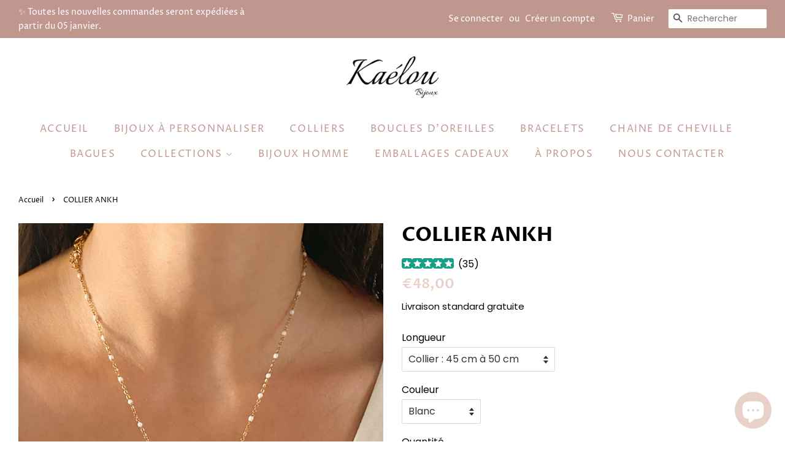

--- FILE ---
content_type: text/html; charset=utf-8
request_url: https://kaelou-bijoux.com/products/collier-ankh-1
body_size: 43525
content:
<!doctype html>
<html class="no-js">
<head>
<meta name="google-site-verification" content="ma_K22hP5dFp6Y4PlpmfjMylg6b-FB5CYSPh_Zm9Ljw" />
  <!-- Basic page needs ================================================== -->
  <meta charset="utf-8">
  <meta http-equiv="X-UA-Compatible" content="IE=edge,chrome=1">

  
  <link rel="shortcut icon" href="//kaelou-bijoux.com/cdn/shop/files/logo_rectangle_1100x550px_32x32.png?v=1658337352" type="image/png" />
  

  <!-- Title and description ================================================== -->
  

  <!-- Air Reviews Script -->
 

    
    
    
    
  










<script>
  const AIR_REVIEWS = {};
  AIR_REVIEWS.product = {"id":7141465850018,"title":"COLLIER ANKH","handle":"collier-ankh-1","description":"\u003cp\u003eLe collier Ankh est fait main avec une croix délicate et élégante montée sur une chaîne dorée avec des \u003cspan data-mce-fragment=\"1\"\u003eperles émaillées\u003c\/span\u003e colorées\u003cbr\u003e\u003c\/p\u003e\n\u003cp\u003eCette croix égyptienne est utilisée pour symboliser la vie. \u003cspan data-mce-fragment=\"1\"\u003ePlusieurs significations lui sont associées : la vie éternelle, un symbole de guérison, la création de la vie par l'harmonie homme-femme ou bien la représentation du fleuve du Nil qui était source de vie pour les égyptiens.\u003c\/span\u003e\u003c\/p\u003e\n\u003cp\u003eMatière : Acier inoxydable\u003cbr\u003e\u003c\/p\u003e\n\u003cp\u003e\u003cspan\u003eLe collier résiste à l'eau et est hypoallergénique\u003c\/span\u003e\u003c\/p\u003e\n\u003cp\u003eTaille de la croix : 3 cm x 1,6 cm\u003c\/p\u003e\n\u003cp\u003e\u003cspan\u003eTous les colliers disposent d'une chainette réglable de 5 cm \u003c\/span\u003e\u003cspan\u003epour ajuster au mieux la longueur. Exemple : La taille 45 à 50 cm signifie 45 cm + 5 cm de chainette réglable\u003c\/span\u003e\u003c\/p\u003e\n\u003cp\u003e\u003cem\u003e Si vous souhaitez une longueur différente de celle proposée n'hésitez pas à le préciser en commentaire de commande, ou via la rubrique Nous contacter \u003c\/em\u003e\u003c\/p\u003e\n\u003cp\u003e \u003c\/p\u003e","published_at":"2021-10-01T20:29:04+02:00","created_at":"2021-10-01T20:21:45+02:00","vendor":"kaelou-bijoux","type":"collier","tags":["acier inoxydable","ankh","blanc","collier","croix","doré","femme","noir","noire","pendentif","perle","perles","rouge"],"price":4600,"price_min":4600,"price_max":5500,"available":true,"price_varies":true,"compare_at_price":4600,"compare_at_price_min":4600,"compare_at_price_max":5400,"compare_at_price_varies":true,"variants":[{"id":41005333610658,"title":"Collier : 45 cm à 50 cm \/ Blanc","option1":"Collier : 45 cm à 50 cm","option2":"Blanc","option3":null,"sku":null,"requires_shipping":true,"taxable":true,"featured_image":{"id":31190850601122,"product_id":7141465850018,"position":1,"created_at":"2021-10-01T20:22:24+02:00","updated_at":"2021-10-01T20:22:27+02:00","alt":null,"width":768,"height":1024,"src":"\/\/kaelou-bijoux.com\/cdn\/shop\/products\/collier-croix-ankh-kaelou-dore-acier-inoxydable-perles-blanches.jpg?v=1633112547","variant_ids":[41005333610658,41005333708962,42255017246964,42255017345268,42255017443572]},"available":true,"name":"COLLIER ANKH - Collier : 45 cm à 50 cm \/ Blanc","public_title":"Collier : 45 cm à 50 cm \/ Blanc","options":["Collier : 45 cm à 50 cm","Blanc"],"price":4800,"weight":0,"compare_at_price":4800,"inventory_management":"shopify","barcode":null,"featured_media":{"alt":null,"id":23625870180514,"position":1,"preview_image":{"aspect_ratio":0.75,"height":1024,"width":768,"src":"\/\/kaelou-bijoux.com\/cdn\/shop\/products\/collier-croix-ankh-kaelou-dore-acier-inoxydable-perles-blanches.jpg?v=1633112547"}},"requires_selling_plan":false,"selling_plan_allocations":[]},{"id":41005333643426,"title":"Collier : 45 cm à 50 cm \/ Noir","option1":"Collier : 45 cm à 50 cm","option2":"Noir","option3":null,"sku":null,"requires_shipping":true,"taxable":true,"featured_image":{"id":31190849978530,"product_id":7141465850018,"position":2,"created_at":"2021-10-01T20:22:24+02:00","updated_at":"2021-10-01T20:22:26+02:00","alt":null,"width":768,"height":1024,"src":"\/\/kaelou-bijoux.com\/cdn\/shop\/products\/collier-croix-ankh-kaelou-dore-acier-inoxydable-perles-noires.jpg?v=1633112546","variant_ids":[41005333643426,41005333741730,42255017279732,42255017378036,42255017476340]},"available":true,"name":"COLLIER ANKH - Collier : 45 cm à 50 cm \/ Noir","public_title":"Collier : 45 cm à 50 cm \/ Noir","options":["Collier : 45 cm à 50 cm","Noir"],"price":4800,"weight":0,"compare_at_price":4800,"inventory_management":"shopify","barcode":null,"featured_media":{"alt":null,"id":23625870213282,"position":2,"preview_image":{"aspect_ratio":0.75,"height":1024,"width":768,"src":"\/\/kaelou-bijoux.com\/cdn\/shop\/products\/collier-croix-ankh-kaelou-dore-acier-inoxydable-perles-noires.jpg?v=1633112546"}},"requires_selling_plan":false,"selling_plan_allocations":[]},{"id":41005333676194,"title":"Collier : 45 cm à 50 cm \/ Rouge","option1":"Collier : 45 cm à 50 cm","option2":"Rouge","option3":null,"sku":null,"requires_shipping":true,"taxable":true,"featured_image":{"id":31190850076834,"product_id":7141465850018,"position":3,"created_at":"2021-10-01T20:22:24+02:00","updated_at":"2021-10-01T20:22:26+02:00","alt":null,"width":768,"height":1024,"src":"\/\/kaelou-bijoux.com\/cdn\/shop\/products\/collier-croix-ankh-kaelou-dore-acier-inoxydable-perles-rouges.jpg?v=1633112546","variant_ids":[41005333676194,41005333774498,42255017312500,42255017410804,42255017509108]},"available":true,"name":"COLLIER ANKH - Collier : 45 cm à 50 cm \/ Rouge","public_title":"Collier : 45 cm à 50 cm \/ Rouge","options":["Collier : 45 cm à 50 cm","Rouge"],"price":4800,"weight":0,"compare_at_price":4800,"inventory_management":"shopify","barcode":null,"featured_media":{"alt":null,"id":23625870246050,"position":3,"preview_image":{"aspect_ratio":0.75,"height":1024,"width":768,"src":"\/\/kaelou-bijoux.com\/cdn\/shop\/products\/collier-croix-ankh-kaelou-dore-acier-inoxydable-perles-rouges.jpg?v=1633112546"}},"requires_selling_plan":false,"selling_plan_allocations":[]},{"id":42714545520884,"title":"Collier : 45 cm à 50 cm \/ Bleu","option1":"Collier : 45 cm à 50 cm","option2":"Bleu","option3":null,"sku":"","requires_shipping":true,"taxable":true,"featured_image":{"id":36994169012468,"product_id":7141465850018,"position":4,"created_at":"2022-04-19T21:04:15+02:00","updated_at":"2022-04-19T21:04:16+02:00","alt":null,"width":1536,"height":2049,"src":"\/\/kaelou-bijoux.com\/cdn\/shop\/products\/chaineacierinoxydableperlescouleurkaeloubijouxr_a83f8bc6-93a4-4c40-9a87-7dadccf4443a.jpg?v=1650395056","variant_ids":[42714545520884,42714545553652,42714545586420,42714545619188,42714545651956,42714545684724,42714545717492,42714545750260,42714545783028,42714545815796,42714545848564,42714545881332,42714545914100,42714545946868,42714545979636,42714546012404,42714546045172,42714546077940,42714546110708,42714546143476]},"available":true,"name":"COLLIER ANKH - Collier : 45 cm à 50 cm \/ Bleu","public_title":"Collier : 45 cm à 50 cm \/ Bleu","options":["Collier : 45 cm à 50 cm","Bleu"],"price":4800,"weight":0,"compare_at_price":4800,"inventory_management":"shopify","barcode":"","featured_media":{"alt":null,"id":29556662501620,"position":4,"preview_image":{"aspect_ratio":0.75,"height":2049,"width":1536,"src":"\/\/kaelou-bijoux.com\/cdn\/shop\/products\/chaineacierinoxydableperlescouleurkaeloubijouxr_a83f8bc6-93a4-4c40-9a87-7dadccf4443a.jpg?v=1650395056"}},"requires_selling_plan":false,"selling_plan_allocations":[]},{"id":42714545553652,"title":"Collier : 45 cm à 50 cm \/ Orange","option1":"Collier : 45 cm à 50 cm","option2":"Orange","option3":null,"sku":"","requires_shipping":true,"taxable":true,"featured_image":{"id":36994169012468,"product_id":7141465850018,"position":4,"created_at":"2022-04-19T21:04:15+02:00","updated_at":"2022-04-19T21:04:16+02:00","alt":null,"width":1536,"height":2049,"src":"\/\/kaelou-bijoux.com\/cdn\/shop\/products\/chaineacierinoxydableperlescouleurkaeloubijouxr_a83f8bc6-93a4-4c40-9a87-7dadccf4443a.jpg?v=1650395056","variant_ids":[42714545520884,42714545553652,42714545586420,42714545619188,42714545651956,42714545684724,42714545717492,42714545750260,42714545783028,42714545815796,42714545848564,42714545881332,42714545914100,42714545946868,42714545979636,42714546012404,42714546045172,42714546077940,42714546110708,42714546143476]},"available":true,"name":"COLLIER ANKH - Collier : 45 cm à 50 cm \/ Orange","public_title":"Collier : 45 cm à 50 cm \/ Orange","options":["Collier : 45 cm à 50 cm","Orange"],"price":4800,"weight":0,"compare_at_price":4800,"inventory_management":"shopify","barcode":"","featured_media":{"alt":null,"id":29556662501620,"position":4,"preview_image":{"aspect_ratio":0.75,"height":2049,"width":1536,"src":"\/\/kaelou-bijoux.com\/cdn\/shop\/products\/chaineacierinoxydableperlescouleurkaeloubijouxr_a83f8bc6-93a4-4c40-9a87-7dadccf4443a.jpg?v=1650395056"}},"requires_selling_plan":false,"selling_plan_allocations":[]},{"id":42714545586420,"title":"Collier : 45 cm à 50 cm \/ Rose flashy","option1":"Collier : 45 cm à 50 cm","option2":"Rose flashy","option3":null,"sku":"","requires_shipping":true,"taxable":true,"featured_image":{"id":36994169012468,"product_id":7141465850018,"position":4,"created_at":"2022-04-19T21:04:15+02:00","updated_at":"2022-04-19T21:04:16+02:00","alt":null,"width":1536,"height":2049,"src":"\/\/kaelou-bijoux.com\/cdn\/shop\/products\/chaineacierinoxydableperlescouleurkaeloubijouxr_a83f8bc6-93a4-4c40-9a87-7dadccf4443a.jpg?v=1650395056","variant_ids":[42714545520884,42714545553652,42714545586420,42714545619188,42714545651956,42714545684724,42714545717492,42714545750260,42714545783028,42714545815796,42714545848564,42714545881332,42714545914100,42714545946868,42714545979636,42714546012404,42714546045172,42714546077940,42714546110708,42714546143476]},"available":true,"name":"COLLIER ANKH - Collier : 45 cm à 50 cm \/ Rose flashy","public_title":"Collier : 45 cm à 50 cm \/ Rose flashy","options":["Collier : 45 cm à 50 cm","Rose flashy"],"price":4800,"weight":0,"compare_at_price":4800,"inventory_management":"shopify","barcode":"","featured_media":{"alt":null,"id":29556662501620,"position":4,"preview_image":{"aspect_ratio":0.75,"height":2049,"width":1536,"src":"\/\/kaelou-bijoux.com\/cdn\/shop\/products\/chaineacierinoxydableperlescouleurkaeloubijouxr_a83f8bc6-93a4-4c40-9a87-7dadccf4443a.jpg?v=1650395056"}},"requires_selling_plan":false,"selling_plan_allocations":[]},{"id":42714545619188,"title":"Collier : 45 cm à 50 cm \/ Rose clair","option1":"Collier : 45 cm à 50 cm","option2":"Rose clair","option3":null,"sku":"","requires_shipping":true,"taxable":true,"featured_image":{"id":36994169012468,"product_id":7141465850018,"position":4,"created_at":"2022-04-19T21:04:15+02:00","updated_at":"2022-04-19T21:04:16+02:00","alt":null,"width":1536,"height":2049,"src":"\/\/kaelou-bijoux.com\/cdn\/shop\/products\/chaineacierinoxydableperlescouleurkaeloubijouxr_a83f8bc6-93a4-4c40-9a87-7dadccf4443a.jpg?v=1650395056","variant_ids":[42714545520884,42714545553652,42714545586420,42714545619188,42714545651956,42714545684724,42714545717492,42714545750260,42714545783028,42714545815796,42714545848564,42714545881332,42714545914100,42714545946868,42714545979636,42714546012404,42714546045172,42714546077940,42714546110708,42714546143476]},"available":true,"name":"COLLIER ANKH - Collier : 45 cm à 50 cm \/ Rose clair","public_title":"Collier : 45 cm à 50 cm \/ Rose clair","options":["Collier : 45 cm à 50 cm","Rose clair"],"price":4800,"weight":0,"compare_at_price":4800,"inventory_management":"shopify","barcode":"","featured_media":{"alt":null,"id":29556662501620,"position":4,"preview_image":{"aspect_ratio":0.75,"height":2049,"width":1536,"src":"\/\/kaelou-bijoux.com\/cdn\/shop\/products\/chaineacierinoxydableperlescouleurkaeloubijouxr_a83f8bc6-93a4-4c40-9a87-7dadccf4443a.jpg?v=1650395056"}},"requires_selling_plan":false,"selling_plan_allocations":[]},{"id":41005333708962,"title":"Ras de cou : 34 cm à 41 cm \/ Blanc","option1":"Ras de cou : 34 cm à 41 cm","option2":"Blanc","option3":null,"sku":"","requires_shipping":true,"taxable":true,"featured_image":{"id":31190850601122,"product_id":7141465850018,"position":1,"created_at":"2021-10-01T20:22:24+02:00","updated_at":"2021-10-01T20:22:27+02:00","alt":null,"width":768,"height":1024,"src":"\/\/kaelou-bijoux.com\/cdn\/shop\/products\/collier-croix-ankh-kaelou-dore-acier-inoxydable-perles-blanches.jpg?v=1633112547","variant_ids":[41005333610658,41005333708962,42255017246964,42255017345268,42255017443572]},"available":true,"name":"COLLIER ANKH - Ras de cou : 34 cm à 41 cm \/ Blanc","public_title":"Ras de cou : 34 cm à 41 cm \/ Blanc","options":["Ras de cou : 34 cm à 41 cm","Blanc"],"price":4600,"weight":0,"compare_at_price":4600,"inventory_management":"shopify","barcode":null,"featured_media":{"alt":null,"id":23625870180514,"position":1,"preview_image":{"aspect_ratio":0.75,"height":1024,"width":768,"src":"\/\/kaelou-bijoux.com\/cdn\/shop\/products\/collier-croix-ankh-kaelou-dore-acier-inoxydable-perles-blanches.jpg?v=1633112547"}},"requires_selling_plan":false,"selling_plan_allocations":[]},{"id":41005333741730,"title":"Ras de cou : 34 cm à 41 cm \/ Noir","option1":"Ras de cou : 34 cm à 41 cm","option2":"Noir","option3":null,"sku":"","requires_shipping":true,"taxable":true,"featured_image":{"id":31190849978530,"product_id":7141465850018,"position":2,"created_at":"2021-10-01T20:22:24+02:00","updated_at":"2021-10-01T20:22:26+02:00","alt":null,"width":768,"height":1024,"src":"\/\/kaelou-bijoux.com\/cdn\/shop\/products\/collier-croix-ankh-kaelou-dore-acier-inoxydable-perles-noires.jpg?v=1633112546","variant_ids":[41005333643426,41005333741730,42255017279732,42255017378036,42255017476340]},"available":true,"name":"COLLIER ANKH - Ras de cou : 34 cm à 41 cm \/ Noir","public_title":"Ras de cou : 34 cm à 41 cm \/ Noir","options":["Ras de cou : 34 cm à 41 cm","Noir"],"price":4600,"weight":0,"compare_at_price":4600,"inventory_management":"shopify","barcode":null,"featured_media":{"alt":null,"id":23625870213282,"position":2,"preview_image":{"aspect_ratio":0.75,"height":1024,"width":768,"src":"\/\/kaelou-bijoux.com\/cdn\/shop\/products\/collier-croix-ankh-kaelou-dore-acier-inoxydable-perles-noires.jpg?v=1633112546"}},"requires_selling_plan":false,"selling_plan_allocations":[]},{"id":41005333774498,"title":"Ras de cou : 34 cm à 41 cm \/ Rouge","option1":"Ras de cou : 34 cm à 41 cm","option2":"Rouge","option3":null,"sku":"","requires_shipping":true,"taxable":true,"featured_image":{"id":31190850076834,"product_id":7141465850018,"position":3,"created_at":"2021-10-01T20:22:24+02:00","updated_at":"2021-10-01T20:22:26+02:00","alt":null,"width":768,"height":1024,"src":"\/\/kaelou-bijoux.com\/cdn\/shop\/products\/collier-croix-ankh-kaelou-dore-acier-inoxydable-perles-rouges.jpg?v=1633112546","variant_ids":[41005333676194,41005333774498,42255017312500,42255017410804,42255017509108]},"available":true,"name":"COLLIER ANKH - Ras de cou : 34 cm à 41 cm \/ Rouge","public_title":"Ras de cou : 34 cm à 41 cm \/ Rouge","options":["Ras de cou : 34 cm à 41 cm","Rouge"],"price":4600,"weight":0,"compare_at_price":4600,"inventory_management":"shopify","barcode":null,"featured_media":{"alt":null,"id":23625870246050,"position":3,"preview_image":{"aspect_ratio":0.75,"height":1024,"width":768,"src":"\/\/kaelou-bijoux.com\/cdn\/shop\/products\/collier-croix-ankh-kaelou-dore-acier-inoxydable-perles-rouges.jpg?v=1633112546"}},"requires_selling_plan":false,"selling_plan_allocations":[]},{"id":42714545651956,"title":"Ras de cou : 34 cm à 41 cm \/ Bleu","option1":"Ras de cou : 34 cm à 41 cm","option2":"Bleu","option3":null,"sku":"","requires_shipping":true,"taxable":true,"featured_image":{"id":36994169012468,"product_id":7141465850018,"position":4,"created_at":"2022-04-19T21:04:15+02:00","updated_at":"2022-04-19T21:04:16+02:00","alt":null,"width":1536,"height":2049,"src":"\/\/kaelou-bijoux.com\/cdn\/shop\/products\/chaineacierinoxydableperlescouleurkaeloubijouxr_a83f8bc6-93a4-4c40-9a87-7dadccf4443a.jpg?v=1650395056","variant_ids":[42714545520884,42714545553652,42714545586420,42714545619188,42714545651956,42714545684724,42714545717492,42714545750260,42714545783028,42714545815796,42714545848564,42714545881332,42714545914100,42714545946868,42714545979636,42714546012404,42714546045172,42714546077940,42714546110708,42714546143476]},"available":true,"name":"COLLIER ANKH - Ras de cou : 34 cm à 41 cm \/ Bleu","public_title":"Ras de cou : 34 cm à 41 cm \/ Bleu","options":["Ras de cou : 34 cm à 41 cm","Bleu"],"price":4600,"weight":0,"compare_at_price":4600,"inventory_management":"shopify","barcode":"","featured_media":{"alt":null,"id":29556662501620,"position":4,"preview_image":{"aspect_ratio":0.75,"height":2049,"width":1536,"src":"\/\/kaelou-bijoux.com\/cdn\/shop\/products\/chaineacierinoxydableperlescouleurkaeloubijouxr_a83f8bc6-93a4-4c40-9a87-7dadccf4443a.jpg?v=1650395056"}},"requires_selling_plan":false,"selling_plan_allocations":[]},{"id":42714545684724,"title":"Ras de cou : 34 cm à 41 cm \/ Orange","option1":"Ras de cou : 34 cm à 41 cm","option2":"Orange","option3":null,"sku":"","requires_shipping":true,"taxable":true,"featured_image":{"id":36994169012468,"product_id":7141465850018,"position":4,"created_at":"2022-04-19T21:04:15+02:00","updated_at":"2022-04-19T21:04:16+02:00","alt":null,"width":1536,"height":2049,"src":"\/\/kaelou-bijoux.com\/cdn\/shop\/products\/chaineacierinoxydableperlescouleurkaeloubijouxr_a83f8bc6-93a4-4c40-9a87-7dadccf4443a.jpg?v=1650395056","variant_ids":[42714545520884,42714545553652,42714545586420,42714545619188,42714545651956,42714545684724,42714545717492,42714545750260,42714545783028,42714545815796,42714545848564,42714545881332,42714545914100,42714545946868,42714545979636,42714546012404,42714546045172,42714546077940,42714546110708,42714546143476]},"available":true,"name":"COLLIER ANKH - Ras de cou : 34 cm à 41 cm \/ Orange","public_title":"Ras de cou : 34 cm à 41 cm \/ Orange","options":["Ras de cou : 34 cm à 41 cm","Orange"],"price":4600,"weight":0,"compare_at_price":4600,"inventory_management":"shopify","barcode":"","featured_media":{"alt":null,"id":29556662501620,"position":4,"preview_image":{"aspect_ratio":0.75,"height":2049,"width":1536,"src":"\/\/kaelou-bijoux.com\/cdn\/shop\/products\/chaineacierinoxydableperlescouleurkaeloubijouxr_a83f8bc6-93a4-4c40-9a87-7dadccf4443a.jpg?v=1650395056"}},"requires_selling_plan":false,"selling_plan_allocations":[]},{"id":42714545717492,"title":"Ras de cou : 34 cm à 41 cm \/ Rose flashy","option1":"Ras de cou : 34 cm à 41 cm","option2":"Rose flashy","option3":null,"sku":"","requires_shipping":true,"taxable":true,"featured_image":{"id":36994169012468,"product_id":7141465850018,"position":4,"created_at":"2022-04-19T21:04:15+02:00","updated_at":"2022-04-19T21:04:16+02:00","alt":null,"width":1536,"height":2049,"src":"\/\/kaelou-bijoux.com\/cdn\/shop\/products\/chaineacierinoxydableperlescouleurkaeloubijouxr_a83f8bc6-93a4-4c40-9a87-7dadccf4443a.jpg?v=1650395056","variant_ids":[42714545520884,42714545553652,42714545586420,42714545619188,42714545651956,42714545684724,42714545717492,42714545750260,42714545783028,42714545815796,42714545848564,42714545881332,42714545914100,42714545946868,42714545979636,42714546012404,42714546045172,42714546077940,42714546110708,42714546143476]},"available":true,"name":"COLLIER ANKH - Ras de cou : 34 cm à 41 cm \/ Rose flashy","public_title":"Ras de cou : 34 cm à 41 cm \/ Rose flashy","options":["Ras de cou : 34 cm à 41 cm","Rose flashy"],"price":4600,"weight":0,"compare_at_price":4600,"inventory_management":"shopify","barcode":"","featured_media":{"alt":null,"id":29556662501620,"position":4,"preview_image":{"aspect_ratio":0.75,"height":2049,"width":1536,"src":"\/\/kaelou-bijoux.com\/cdn\/shop\/products\/chaineacierinoxydableperlescouleurkaeloubijouxr_a83f8bc6-93a4-4c40-9a87-7dadccf4443a.jpg?v=1650395056"}},"requires_selling_plan":false,"selling_plan_allocations":[]},{"id":42714545750260,"title":"Ras de cou : 34 cm à 41 cm \/ Rose clair","option1":"Ras de cou : 34 cm à 41 cm","option2":"Rose clair","option3":null,"sku":"","requires_shipping":true,"taxable":true,"featured_image":{"id":36994169012468,"product_id":7141465850018,"position":4,"created_at":"2022-04-19T21:04:15+02:00","updated_at":"2022-04-19T21:04:16+02:00","alt":null,"width":1536,"height":2049,"src":"\/\/kaelou-bijoux.com\/cdn\/shop\/products\/chaineacierinoxydableperlescouleurkaeloubijouxr_a83f8bc6-93a4-4c40-9a87-7dadccf4443a.jpg?v=1650395056","variant_ids":[42714545520884,42714545553652,42714545586420,42714545619188,42714545651956,42714545684724,42714545717492,42714545750260,42714545783028,42714545815796,42714545848564,42714545881332,42714545914100,42714545946868,42714545979636,42714546012404,42714546045172,42714546077940,42714546110708,42714546143476]},"available":true,"name":"COLLIER ANKH - Ras de cou : 34 cm à 41 cm \/ Rose clair","public_title":"Ras de cou : 34 cm à 41 cm \/ Rose clair","options":["Ras de cou : 34 cm à 41 cm","Rose clair"],"price":4600,"weight":0,"compare_at_price":4600,"inventory_management":"shopify","barcode":"","featured_media":{"alt":null,"id":29556662501620,"position":4,"preview_image":{"aspect_ratio":0.75,"height":2049,"width":1536,"src":"\/\/kaelou-bijoux.com\/cdn\/shop\/products\/chaineacierinoxydableperlescouleurkaeloubijouxr_a83f8bc6-93a4-4c40-9a87-7dadccf4443a.jpg?v=1650395056"}},"requires_selling_plan":false,"selling_plan_allocations":[]},{"id":42255017246964,"title":"50 cm à 55 cm \/ Blanc","option1":"50 cm à 55 cm","option2":"Blanc","option3":null,"sku":"","requires_shipping":true,"taxable":true,"featured_image":{"id":31190850601122,"product_id":7141465850018,"position":1,"created_at":"2021-10-01T20:22:24+02:00","updated_at":"2021-10-01T20:22:27+02:00","alt":null,"width":768,"height":1024,"src":"\/\/kaelou-bijoux.com\/cdn\/shop\/products\/collier-croix-ankh-kaelou-dore-acier-inoxydable-perles-blanches.jpg?v=1633112547","variant_ids":[41005333610658,41005333708962,42255017246964,42255017345268,42255017443572]},"available":true,"name":"COLLIER ANKH - 50 cm à 55 cm \/ Blanc","public_title":"50 cm à 55 cm \/ Blanc","options":["50 cm à 55 cm","Blanc"],"price":5000,"weight":0,"compare_at_price":5000,"inventory_management":"shopify","barcode":"","featured_media":{"alt":null,"id":23625870180514,"position":1,"preview_image":{"aspect_ratio":0.75,"height":1024,"width":768,"src":"\/\/kaelou-bijoux.com\/cdn\/shop\/products\/collier-croix-ankh-kaelou-dore-acier-inoxydable-perles-blanches.jpg?v=1633112547"}},"requires_selling_plan":false,"selling_plan_allocations":[]},{"id":42255017279732,"title":"50 cm à 55 cm \/ Noir","option1":"50 cm à 55 cm","option2":"Noir","option3":null,"sku":"","requires_shipping":true,"taxable":true,"featured_image":{"id":31190849978530,"product_id":7141465850018,"position":2,"created_at":"2021-10-01T20:22:24+02:00","updated_at":"2021-10-01T20:22:26+02:00","alt":null,"width":768,"height":1024,"src":"\/\/kaelou-bijoux.com\/cdn\/shop\/products\/collier-croix-ankh-kaelou-dore-acier-inoxydable-perles-noires.jpg?v=1633112546","variant_ids":[41005333643426,41005333741730,42255017279732,42255017378036,42255017476340]},"available":true,"name":"COLLIER ANKH - 50 cm à 55 cm \/ Noir","public_title":"50 cm à 55 cm \/ Noir","options":["50 cm à 55 cm","Noir"],"price":5000,"weight":0,"compare_at_price":5000,"inventory_management":"shopify","barcode":"","featured_media":{"alt":null,"id":23625870213282,"position":2,"preview_image":{"aspect_ratio":0.75,"height":1024,"width":768,"src":"\/\/kaelou-bijoux.com\/cdn\/shop\/products\/collier-croix-ankh-kaelou-dore-acier-inoxydable-perles-noires.jpg?v=1633112546"}},"requires_selling_plan":false,"selling_plan_allocations":[]},{"id":42255017312500,"title":"50 cm à 55 cm \/ Rouge","option1":"50 cm à 55 cm","option2":"Rouge","option3":null,"sku":"","requires_shipping":true,"taxable":true,"featured_image":{"id":31190850076834,"product_id":7141465850018,"position":3,"created_at":"2021-10-01T20:22:24+02:00","updated_at":"2021-10-01T20:22:26+02:00","alt":null,"width":768,"height":1024,"src":"\/\/kaelou-bijoux.com\/cdn\/shop\/products\/collier-croix-ankh-kaelou-dore-acier-inoxydable-perles-rouges.jpg?v=1633112546","variant_ids":[41005333676194,41005333774498,42255017312500,42255017410804,42255017509108]},"available":true,"name":"COLLIER ANKH - 50 cm à 55 cm \/ Rouge","public_title":"50 cm à 55 cm \/ Rouge","options":["50 cm à 55 cm","Rouge"],"price":5000,"weight":0,"compare_at_price":5000,"inventory_management":"shopify","barcode":"","featured_media":{"alt":null,"id":23625870246050,"position":3,"preview_image":{"aspect_ratio":0.75,"height":1024,"width":768,"src":"\/\/kaelou-bijoux.com\/cdn\/shop\/products\/collier-croix-ankh-kaelou-dore-acier-inoxydable-perles-rouges.jpg?v=1633112546"}},"requires_selling_plan":false,"selling_plan_allocations":[]},{"id":42714545783028,"title":"50 cm à 55 cm \/ Bleu","option1":"50 cm à 55 cm","option2":"Bleu","option3":null,"sku":"","requires_shipping":true,"taxable":true,"featured_image":{"id":36994169012468,"product_id":7141465850018,"position":4,"created_at":"2022-04-19T21:04:15+02:00","updated_at":"2022-04-19T21:04:16+02:00","alt":null,"width":1536,"height":2049,"src":"\/\/kaelou-bijoux.com\/cdn\/shop\/products\/chaineacierinoxydableperlescouleurkaeloubijouxr_a83f8bc6-93a4-4c40-9a87-7dadccf4443a.jpg?v=1650395056","variant_ids":[42714545520884,42714545553652,42714545586420,42714545619188,42714545651956,42714545684724,42714545717492,42714545750260,42714545783028,42714545815796,42714545848564,42714545881332,42714545914100,42714545946868,42714545979636,42714546012404,42714546045172,42714546077940,42714546110708,42714546143476]},"available":true,"name":"COLLIER ANKH - 50 cm à 55 cm \/ Bleu","public_title":"50 cm à 55 cm \/ Bleu","options":["50 cm à 55 cm","Bleu"],"price":5000,"weight":0,"compare_at_price":5000,"inventory_management":"shopify","barcode":"","featured_media":{"alt":null,"id":29556662501620,"position":4,"preview_image":{"aspect_ratio":0.75,"height":2049,"width":1536,"src":"\/\/kaelou-bijoux.com\/cdn\/shop\/products\/chaineacierinoxydableperlescouleurkaeloubijouxr_a83f8bc6-93a4-4c40-9a87-7dadccf4443a.jpg?v=1650395056"}},"requires_selling_plan":false,"selling_plan_allocations":[]},{"id":42714545815796,"title":"50 cm à 55 cm \/ Orange","option1":"50 cm à 55 cm","option2":"Orange","option3":null,"sku":"","requires_shipping":true,"taxable":true,"featured_image":{"id":36994169012468,"product_id":7141465850018,"position":4,"created_at":"2022-04-19T21:04:15+02:00","updated_at":"2022-04-19T21:04:16+02:00","alt":null,"width":1536,"height":2049,"src":"\/\/kaelou-bijoux.com\/cdn\/shop\/products\/chaineacierinoxydableperlescouleurkaeloubijouxr_a83f8bc6-93a4-4c40-9a87-7dadccf4443a.jpg?v=1650395056","variant_ids":[42714545520884,42714545553652,42714545586420,42714545619188,42714545651956,42714545684724,42714545717492,42714545750260,42714545783028,42714545815796,42714545848564,42714545881332,42714545914100,42714545946868,42714545979636,42714546012404,42714546045172,42714546077940,42714546110708,42714546143476]},"available":true,"name":"COLLIER ANKH - 50 cm à 55 cm \/ Orange","public_title":"50 cm à 55 cm \/ Orange","options":["50 cm à 55 cm","Orange"],"price":5000,"weight":0,"compare_at_price":5000,"inventory_management":"shopify","barcode":"","featured_media":{"alt":null,"id":29556662501620,"position":4,"preview_image":{"aspect_ratio":0.75,"height":2049,"width":1536,"src":"\/\/kaelou-bijoux.com\/cdn\/shop\/products\/chaineacierinoxydableperlescouleurkaeloubijouxr_a83f8bc6-93a4-4c40-9a87-7dadccf4443a.jpg?v=1650395056"}},"requires_selling_plan":false,"selling_plan_allocations":[]},{"id":42714545848564,"title":"50 cm à 55 cm \/ Rose flashy","option1":"50 cm à 55 cm","option2":"Rose flashy","option3":null,"sku":"","requires_shipping":true,"taxable":true,"featured_image":{"id":36994169012468,"product_id":7141465850018,"position":4,"created_at":"2022-04-19T21:04:15+02:00","updated_at":"2022-04-19T21:04:16+02:00","alt":null,"width":1536,"height":2049,"src":"\/\/kaelou-bijoux.com\/cdn\/shop\/products\/chaineacierinoxydableperlescouleurkaeloubijouxr_a83f8bc6-93a4-4c40-9a87-7dadccf4443a.jpg?v=1650395056","variant_ids":[42714545520884,42714545553652,42714545586420,42714545619188,42714545651956,42714545684724,42714545717492,42714545750260,42714545783028,42714545815796,42714545848564,42714545881332,42714545914100,42714545946868,42714545979636,42714546012404,42714546045172,42714546077940,42714546110708,42714546143476]},"available":true,"name":"COLLIER ANKH - 50 cm à 55 cm \/ Rose flashy","public_title":"50 cm à 55 cm \/ Rose flashy","options":["50 cm à 55 cm","Rose flashy"],"price":5000,"weight":0,"compare_at_price":5000,"inventory_management":"shopify","barcode":"","featured_media":{"alt":null,"id":29556662501620,"position":4,"preview_image":{"aspect_ratio":0.75,"height":2049,"width":1536,"src":"\/\/kaelou-bijoux.com\/cdn\/shop\/products\/chaineacierinoxydableperlescouleurkaeloubijouxr_a83f8bc6-93a4-4c40-9a87-7dadccf4443a.jpg?v=1650395056"}},"requires_selling_plan":false,"selling_plan_allocations":[]},{"id":42714545881332,"title":"50 cm à 55 cm \/ Rose clair","option1":"50 cm à 55 cm","option2":"Rose clair","option3":null,"sku":"","requires_shipping":true,"taxable":true,"featured_image":{"id":36994169012468,"product_id":7141465850018,"position":4,"created_at":"2022-04-19T21:04:15+02:00","updated_at":"2022-04-19T21:04:16+02:00","alt":null,"width":1536,"height":2049,"src":"\/\/kaelou-bijoux.com\/cdn\/shop\/products\/chaineacierinoxydableperlescouleurkaeloubijouxr_a83f8bc6-93a4-4c40-9a87-7dadccf4443a.jpg?v=1650395056","variant_ids":[42714545520884,42714545553652,42714545586420,42714545619188,42714545651956,42714545684724,42714545717492,42714545750260,42714545783028,42714545815796,42714545848564,42714545881332,42714545914100,42714545946868,42714545979636,42714546012404,42714546045172,42714546077940,42714546110708,42714546143476]},"available":true,"name":"COLLIER ANKH - 50 cm à 55 cm \/ Rose clair","public_title":"50 cm à 55 cm \/ Rose clair","options":["50 cm à 55 cm","Rose clair"],"price":5000,"weight":0,"compare_at_price":5000,"inventory_management":"shopify","barcode":"","featured_media":{"alt":null,"id":29556662501620,"position":4,"preview_image":{"aspect_ratio":0.75,"height":2049,"width":1536,"src":"\/\/kaelou-bijoux.com\/cdn\/shop\/products\/chaineacierinoxydableperlescouleurkaeloubijouxr_a83f8bc6-93a4-4c40-9a87-7dadccf4443a.jpg?v=1650395056"}},"requires_selling_plan":false,"selling_plan_allocations":[]},{"id":42255017345268,"title":"55 cm à 60 cm \/ Blanc","option1":"55 cm à 60 cm","option2":"Blanc","option3":null,"sku":"","requires_shipping":true,"taxable":true,"featured_image":{"id":31190850601122,"product_id":7141465850018,"position":1,"created_at":"2021-10-01T20:22:24+02:00","updated_at":"2021-10-01T20:22:27+02:00","alt":null,"width":768,"height":1024,"src":"\/\/kaelou-bijoux.com\/cdn\/shop\/products\/collier-croix-ankh-kaelou-dore-acier-inoxydable-perles-blanches.jpg?v=1633112547","variant_ids":[41005333610658,41005333708962,42255017246964,42255017345268,42255017443572]},"available":true,"name":"COLLIER ANKH - 55 cm à 60 cm \/ Blanc","public_title":"55 cm à 60 cm \/ Blanc","options":["55 cm à 60 cm","Blanc"],"price":5200,"weight":0,"compare_at_price":5200,"inventory_management":"shopify","barcode":"","featured_media":{"alt":null,"id":23625870180514,"position":1,"preview_image":{"aspect_ratio":0.75,"height":1024,"width":768,"src":"\/\/kaelou-bijoux.com\/cdn\/shop\/products\/collier-croix-ankh-kaelou-dore-acier-inoxydable-perles-blanches.jpg?v=1633112547"}},"requires_selling_plan":false,"selling_plan_allocations":[]},{"id":42255017378036,"title":"55 cm à 60 cm \/ Noir","option1":"55 cm à 60 cm","option2":"Noir","option3":null,"sku":"","requires_shipping":true,"taxable":true,"featured_image":{"id":31190849978530,"product_id":7141465850018,"position":2,"created_at":"2021-10-01T20:22:24+02:00","updated_at":"2021-10-01T20:22:26+02:00","alt":null,"width":768,"height":1024,"src":"\/\/kaelou-bijoux.com\/cdn\/shop\/products\/collier-croix-ankh-kaelou-dore-acier-inoxydable-perles-noires.jpg?v=1633112546","variant_ids":[41005333643426,41005333741730,42255017279732,42255017378036,42255017476340]},"available":true,"name":"COLLIER ANKH - 55 cm à 60 cm \/ Noir","public_title":"55 cm à 60 cm \/ Noir","options":["55 cm à 60 cm","Noir"],"price":5200,"weight":0,"compare_at_price":5200,"inventory_management":"shopify","barcode":"","featured_media":{"alt":null,"id":23625870213282,"position":2,"preview_image":{"aspect_ratio":0.75,"height":1024,"width":768,"src":"\/\/kaelou-bijoux.com\/cdn\/shop\/products\/collier-croix-ankh-kaelou-dore-acier-inoxydable-perles-noires.jpg?v=1633112546"}},"requires_selling_plan":false,"selling_plan_allocations":[]},{"id":42255017410804,"title":"55 cm à 60 cm \/ Rouge","option1":"55 cm à 60 cm","option2":"Rouge","option3":null,"sku":"","requires_shipping":true,"taxable":true,"featured_image":{"id":31190850076834,"product_id":7141465850018,"position":3,"created_at":"2021-10-01T20:22:24+02:00","updated_at":"2021-10-01T20:22:26+02:00","alt":null,"width":768,"height":1024,"src":"\/\/kaelou-bijoux.com\/cdn\/shop\/products\/collier-croix-ankh-kaelou-dore-acier-inoxydable-perles-rouges.jpg?v=1633112546","variant_ids":[41005333676194,41005333774498,42255017312500,42255017410804,42255017509108]},"available":true,"name":"COLLIER ANKH - 55 cm à 60 cm \/ Rouge","public_title":"55 cm à 60 cm \/ Rouge","options":["55 cm à 60 cm","Rouge"],"price":5200,"weight":0,"compare_at_price":5200,"inventory_management":"shopify","barcode":"","featured_media":{"alt":null,"id":23625870246050,"position":3,"preview_image":{"aspect_ratio":0.75,"height":1024,"width":768,"src":"\/\/kaelou-bijoux.com\/cdn\/shop\/products\/collier-croix-ankh-kaelou-dore-acier-inoxydable-perles-rouges.jpg?v=1633112546"}},"requires_selling_plan":false,"selling_plan_allocations":[]},{"id":42714545914100,"title":"55 cm à 60 cm \/ Bleu","option1":"55 cm à 60 cm","option2":"Bleu","option3":null,"sku":"","requires_shipping":true,"taxable":true,"featured_image":{"id":36994169012468,"product_id":7141465850018,"position":4,"created_at":"2022-04-19T21:04:15+02:00","updated_at":"2022-04-19T21:04:16+02:00","alt":null,"width":1536,"height":2049,"src":"\/\/kaelou-bijoux.com\/cdn\/shop\/products\/chaineacierinoxydableperlescouleurkaeloubijouxr_a83f8bc6-93a4-4c40-9a87-7dadccf4443a.jpg?v=1650395056","variant_ids":[42714545520884,42714545553652,42714545586420,42714545619188,42714545651956,42714545684724,42714545717492,42714545750260,42714545783028,42714545815796,42714545848564,42714545881332,42714545914100,42714545946868,42714545979636,42714546012404,42714546045172,42714546077940,42714546110708,42714546143476]},"available":true,"name":"COLLIER ANKH - 55 cm à 60 cm \/ Bleu","public_title":"55 cm à 60 cm \/ Bleu","options":["55 cm à 60 cm","Bleu"],"price":5200,"weight":0,"compare_at_price":5200,"inventory_management":"shopify","barcode":"","featured_media":{"alt":null,"id":29556662501620,"position":4,"preview_image":{"aspect_ratio":0.75,"height":2049,"width":1536,"src":"\/\/kaelou-bijoux.com\/cdn\/shop\/products\/chaineacierinoxydableperlescouleurkaeloubijouxr_a83f8bc6-93a4-4c40-9a87-7dadccf4443a.jpg?v=1650395056"}},"requires_selling_plan":false,"selling_plan_allocations":[]},{"id":42714545946868,"title":"55 cm à 60 cm \/ Orange","option1":"55 cm à 60 cm","option2":"Orange","option3":null,"sku":"","requires_shipping":true,"taxable":true,"featured_image":{"id":36994169012468,"product_id":7141465850018,"position":4,"created_at":"2022-04-19T21:04:15+02:00","updated_at":"2022-04-19T21:04:16+02:00","alt":null,"width":1536,"height":2049,"src":"\/\/kaelou-bijoux.com\/cdn\/shop\/products\/chaineacierinoxydableperlescouleurkaeloubijouxr_a83f8bc6-93a4-4c40-9a87-7dadccf4443a.jpg?v=1650395056","variant_ids":[42714545520884,42714545553652,42714545586420,42714545619188,42714545651956,42714545684724,42714545717492,42714545750260,42714545783028,42714545815796,42714545848564,42714545881332,42714545914100,42714545946868,42714545979636,42714546012404,42714546045172,42714546077940,42714546110708,42714546143476]},"available":true,"name":"COLLIER ANKH - 55 cm à 60 cm \/ Orange","public_title":"55 cm à 60 cm \/ Orange","options":["55 cm à 60 cm","Orange"],"price":5200,"weight":0,"compare_at_price":5200,"inventory_management":"shopify","barcode":"","featured_media":{"alt":null,"id":29556662501620,"position":4,"preview_image":{"aspect_ratio":0.75,"height":2049,"width":1536,"src":"\/\/kaelou-bijoux.com\/cdn\/shop\/products\/chaineacierinoxydableperlescouleurkaeloubijouxr_a83f8bc6-93a4-4c40-9a87-7dadccf4443a.jpg?v=1650395056"}},"requires_selling_plan":false,"selling_plan_allocations":[]},{"id":42714545979636,"title":"55 cm à 60 cm \/ Rose flashy","option1":"55 cm à 60 cm","option2":"Rose flashy","option3":null,"sku":"","requires_shipping":true,"taxable":true,"featured_image":{"id":36994169012468,"product_id":7141465850018,"position":4,"created_at":"2022-04-19T21:04:15+02:00","updated_at":"2022-04-19T21:04:16+02:00","alt":null,"width":1536,"height":2049,"src":"\/\/kaelou-bijoux.com\/cdn\/shop\/products\/chaineacierinoxydableperlescouleurkaeloubijouxr_a83f8bc6-93a4-4c40-9a87-7dadccf4443a.jpg?v=1650395056","variant_ids":[42714545520884,42714545553652,42714545586420,42714545619188,42714545651956,42714545684724,42714545717492,42714545750260,42714545783028,42714545815796,42714545848564,42714545881332,42714545914100,42714545946868,42714545979636,42714546012404,42714546045172,42714546077940,42714546110708,42714546143476]},"available":true,"name":"COLLIER ANKH - 55 cm à 60 cm \/ Rose flashy","public_title":"55 cm à 60 cm \/ Rose flashy","options":["55 cm à 60 cm","Rose flashy"],"price":5200,"weight":0,"compare_at_price":5200,"inventory_management":"shopify","barcode":"","featured_media":{"alt":null,"id":29556662501620,"position":4,"preview_image":{"aspect_ratio":0.75,"height":2049,"width":1536,"src":"\/\/kaelou-bijoux.com\/cdn\/shop\/products\/chaineacierinoxydableperlescouleurkaeloubijouxr_a83f8bc6-93a4-4c40-9a87-7dadccf4443a.jpg?v=1650395056"}},"requires_selling_plan":false,"selling_plan_allocations":[]},{"id":42714546012404,"title":"55 cm à 60 cm \/ Rose clair","option1":"55 cm à 60 cm","option2":"Rose clair","option3":null,"sku":"","requires_shipping":true,"taxable":true,"featured_image":{"id":36994169012468,"product_id":7141465850018,"position":4,"created_at":"2022-04-19T21:04:15+02:00","updated_at":"2022-04-19T21:04:16+02:00","alt":null,"width":1536,"height":2049,"src":"\/\/kaelou-bijoux.com\/cdn\/shop\/products\/chaineacierinoxydableperlescouleurkaeloubijouxr_a83f8bc6-93a4-4c40-9a87-7dadccf4443a.jpg?v=1650395056","variant_ids":[42714545520884,42714545553652,42714545586420,42714545619188,42714545651956,42714545684724,42714545717492,42714545750260,42714545783028,42714545815796,42714545848564,42714545881332,42714545914100,42714545946868,42714545979636,42714546012404,42714546045172,42714546077940,42714546110708,42714546143476]},"available":true,"name":"COLLIER ANKH - 55 cm à 60 cm \/ Rose clair","public_title":"55 cm à 60 cm \/ Rose clair","options":["55 cm à 60 cm","Rose clair"],"price":5200,"weight":0,"compare_at_price":5200,"inventory_management":"shopify","barcode":"","featured_media":{"alt":null,"id":29556662501620,"position":4,"preview_image":{"aspect_ratio":0.75,"height":2049,"width":1536,"src":"\/\/kaelou-bijoux.com\/cdn\/shop\/products\/chaineacierinoxydableperlescouleurkaeloubijouxr_a83f8bc6-93a4-4c40-9a87-7dadccf4443a.jpg?v=1650395056"}},"requires_selling_plan":false,"selling_plan_allocations":[]},{"id":42255017443572,"title":"60 cm à 65 cm \/ Blanc","option1":"60 cm à 65 cm","option2":"Blanc","option3":null,"sku":"","requires_shipping":true,"taxable":true,"featured_image":{"id":31190850601122,"product_id":7141465850018,"position":1,"created_at":"2021-10-01T20:22:24+02:00","updated_at":"2021-10-01T20:22:27+02:00","alt":null,"width":768,"height":1024,"src":"\/\/kaelou-bijoux.com\/cdn\/shop\/products\/collier-croix-ankh-kaelou-dore-acier-inoxydable-perles-blanches.jpg?v=1633112547","variant_ids":[41005333610658,41005333708962,42255017246964,42255017345268,42255017443572]},"available":true,"name":"COLLIER ANKH - 60 cm à 65 cm \/ Blanc","public_title":"60 cm à 65 cm \/ Blanc","options":["60 cm à 65 cm","Blanc"],"price":5500,"weight":0,"compare_at_price":5400,"inventory_management":"shopify","barcode":"","featured_media":{"alt":null,"id":23625870180514,"position":1,"preview_image":{"aspect_ratio":0.75,"height":1024,"width":768,"src":"\/\/kaelou-bijoux.com\/cdn\/shop\/products\/collier-croix-ankh-kaelou-dore-acier-inoxydable-perles-blanches.jpg?v=1633112547"}},"requires_selling_plan":false,"selling_plan_allocations":[]},{"id":42255017476340,"title":"60 cm à 65 cm \/ Noir","option1":"60 cm à 65 cm","option2":"Noir","option3":null,"sku":"","requires_shipping":true,"taxable":true,"featured_image":{"id":31190849978530,"product_id":7141465850018,"position":2,"created_at":"2021-10-01T20:22:24+02:00","updated_at":"2021-10-01T20:22:26+02:00","alt":null,"width":768,"height":1024,"src":"\/\/kaelou-bijoux.com\/cdn\/shop\/products\/collier-croix-ankh-kaelou-dore-acier-inoxydable-perles-noires.jpg?v=1633112546","variant_ids":[41005333643426,41005333741730,42255017279732,42255017378036,42255017476340]},"available":true,"name":"COLLIER ANKH - 60 cm à 65 cm \/ Noir","public_title":"60 cm à 65 cm \/ Noir","options":["60 cm à 65 cm","Noir"],"price":5500,"weight":0,"compare_at_price":5400,"inventory_management":"shopify","barcode":"","featured_media":{"alt":null,"id":23625870213282,"position":2,"preview_image":{"aspect_ratio":0.75,"height":1024,"width":768,"src":"\/\/kaelou-bijoux.com\/cdn\/shop\/products\/collier-croix-ankh-kaelou-dore-acier-inoxydable-perles-noires.jpg?v=1633112546"}},"requires_selling_plan":false,"selling_plan_allocations":[]},{"id":42255017509108,"title":"60 cm à 65 cm \/ Rouge","option1":"60 cm à 65 cm","option2":"Rouge","option3":null,"sku":"","requires_shipping":true,"taxable":true,"featured_image":{"id":31190850076834,"product_id":7141465850018,"position":3,"created_at":"2021-10-01T20:22:24+02:00","updated_at":"2021-10-01T20:22:26+02:00","alt":null,"width":768,"height":1024,"src":"\/\/kaelou-bijoux.com\/cdn\/shop\/products\/collier-croix-ankh-kaelou-dore-acier-inoxydable-perles-rouges.jpg?v=1633112546","variant_ids":[41005333676194,41005333774498,42255017312500,42255017410804,42255017509108]},"available":true,"name":"COLLIER ANKH - 60 cm à 65 cm \/ Rouge","public_title":"60 cm à 65 cm \/ Rouge","options":["60 cm à 65 cm","Rouge"],"price":5500,"weight":0,"compare_at_price":5400,"inventory_management":"shopify","barcode":"","featured_media":{"alt":null,"id":23625870246050,"position":3,"preview_image":{"aspect_ratio":0.75,"height":1024,"width":768,"src":"\/\/kaelou-bijoux.com\/cdn\/shop\/products\/collier-croix-ankh-kaelou-dore-acier-inoxydable-perles-rouges.jpg?v=1633112546"}},"requires_selling_plan":false,"selling_plan_allocations":[]},{"id":42714546045172,"title":"60 cm à 65 cm \/ Bleu","option1":"60 cm à 65 cm","option2":"Bleu","option3":null,"sku":"","requires_shipping":true,"taxable":true,"featured_image":{"id":36994169012468,"product_id":7141465850018,"position":4,"created_at":"2022-04-19T21:04:15+02:00","updated_at":"2022-04-19T21:04:16+02:00","alt":null,"width":1536,"height":2049,"src":"\/\/kaelou-bijoux.com\/cdn\/shop\/products\/chaineacierinoxydableperlescouleurkaeloubijouxr_a83f8bc6-93a4-4c40-9a87-7dadccf4443a.jpg?v=1650395056","variant_ids":[42714545520884,42714545553652,42714545586420,42714545619188,42714545651956,42714545684724,42714545717492,42714545750260,42714545783028,42714545815796,42714545848564,42714545881332,42714545914100,42714545946868,42714545979636,42714546012404,42714546045172,42714546077940,42714546110708,42714546143476]},"available":true,"name":"COLLIER ANKH - 60 cm à 65 cm \/ Bleu","public_title":"60 cm à 65 cm \/ Bleu","options":["60 cm à 65 cm","Bleu"],"price":5500,"weight":0,"compare_at_price":5400,"inventory_management":"shopify","barcode":"","featured_media":{"alt":null,"id":29556662501620,"position":4,"preview_image":{"aspect_ratio":0.75,"height":2049,"width":1536,"src":"\/\/kaelou-bijoux.com\/cdn\/shop\/products\/chaineacierinoxydableperlescouleurkaeloubijouxr_a83f8bc6-93a4-4c40-9a87-7dadccf4443a.jpg?v=1650395056"}},"requires_selling_plan":false,"selling_plan_allocations":[]},{"id":42714546077940,"title":"60 cm à 65 cm \/ Orange","option1":"60 cm à 65 cm","option2":"Orange","option3":null,"sku":"","requires_shipping":true,"taxable":true,"featured_image":{"id":36994169012468,"product_id":7141465850018,"position":4,"created_at":"2022-04-19T21:04:15+02:00","updated_at":"2022-04-19T21:04:16+02:00","alt":null,"width":1536,"height":2049,"src":"\/\/kaelou-bijoux.com\/cdn\/shop\/products\/chaineacierinoxydableperlescouleurkaeloubijouxr_a83f8bc6-93a4-4c40-9a87-7dadccf4443a.jpg?v=1650395056","variant_ids":[42714545520884,42714545553652,42714545586420,42714545619188,42714545651956,42714545684724,42714545717492,42714545750260,42714545783028,42714545815796,42714545848564,42714545881332,42714545914100,42714545946868,42714545979636,42714546012404,42714546045172,42714546077940,42714546110708,42714546143476]},"available":true,"name":"COLLIER ANKH - 60 cm à 65 cm \/ Orange","public_title":"60 cm à 65 cm \/ Orange","options":["60 cm à 65 cm","Orange"],"price":5500,"weight":0,"compare_at_price":5400,"inventory_management":"shopify","barcode":"","featured_media":{"alt":null,"id":29556662501620,"position":4,"preview_image":{"aspect_ratio":0.75,"height":2049,"width":1536,"src":"\/\/kaelou-bijoux.com\/cdn\/shop\/products\/chaineacierinoxydableperlescouleurkaeloubijouxr_a83f8bc6-93a4-4c40-9a87-7dadccf4443a.jpg?v=1650395056"}},"requires_selling_plan":false,"selling_plan_allocations":[]},{"id":42714546110708,"title":"60 cm à 65 cm \/ Rose flashy","option1":"60 cm à 65 cm","option2":"Rose flashy","option3":null,"sku":"","requires_shipping":true,"taxable":true,"featured_image":{"id":36994169012468,"product_id":7141465850018,"position":4,"created_at":"2022-04-19T21:04:15+02:00","updated_at":"2022-04-19T21:04:16+02:00","alt":null,"width":1536,"height":2049,"src":"\/\/kaelou-bijoux.com\/cdn\/shop\/products\/chaineacierinoxydableperlescouleurkaeloubijouxr_a83f8bc6-93a4-4c40-9a87-7dadccf4443a.jpg?v=1650395056","variant_ids":[42714545520884,42714545553652,42714545586420,42714545619188,42714545651956,42714545684724,42714545717492,42714545750260,42714545783028,42714545815796,42714545848564,42714545881332,42714545914100,42714545946868,42714545979636,42714546012404,42714546045172,42714546077940,42714546110708,42714546143476]},"available":true,"name":"COLLIER ANKH - 60 cm à 65 cm \/ Rose flashy","public_title":"60 cm à 65 cm \/ Rose flashy","options":["60 cm à 65 cm","Rose flashy"],"price":5500,"weight":0,"compare_at_price":5400,"inventory_management":"shopify","barcode":"","featured_media":{"alt":null,"id":29556662501620,"position":4,"preview_image":{"aspect_ratio":0.75,"height":2049,"width":1536,"src":"\/\/kaelou-bijoux.com\/cdn\/shop\/products\/chaineacierinoxydableperlescouleurkaeloubijouxr_a83f8bc6-93a4-4c40-9a87-7dadccf4443a.jpg?v=1650395056"}},"requires_selling_plan":false,"selling_plan_allocations":[]},{"id":42714546143476,"title":"60 cm à 65 cm \/ Rose clair","option1":"60 cm à 65 cm","option2":"Rose clair","option3":null,"sku":"","requires_shipping":true,"taxable":true,"featured_image":{"id":36994169012468,"product_id":7141465850018,"position":4,"created_at":"2022-04-19T21:04:15+02:00","updated_at":"2022-04-19T21:04:16+02:00","alt":null,"width":1536,"height":2049,"src":"\/\/kaelou-bijoux.com\/cdn\/shop\/products\/chaineacierinoxydableperlescouleurkaeloubijouxr_a83f8bc6-93a4-4c40-9a87-7dadccf4443a.jpg?v=1650395056","variant_ids":[42714545520884,42714545553652,42714545586420,42714545619188,42714545651956,42714545684724,42714545717492,42714545750260,42714545783028,42714545815796,42714545848564,42714545881332,42714545914100,42714545946868,42714545979636,42714546012404,42714546045172,42714546077940,42714546110708,42714546143476]},"available":true,"name":"COLLIER ANKH - 60 cm à 65 cm \/ Rose clair","public_title":"60 cm à 65 cm \/ Rose clair","options":["60 cm à 65 cm","Rose clair"],"price":5500,"weight":0,"compare_at_price":5400,"inventory_management":"shopify","barcode":"","featured_media":{"alt":null,"id":29556662501620,"position":4,"preview_image":{"aspect_ratio":0.75,"height":2049,"width":1536,"src":"\/\/kaelou-bijoux.com\/cdn\/shop\/products\/chaineacierinoxydableperlescouleurkaeloubijouxr_a83f8bc6-93a4-4c40-9a87-7dadccf4443a.jpg?v=1650395056"}},"requires_selling_plan":false,"selling_plan_allocations":[]}],"images":["\/\/kaelou-bijoux.com\/cdn\/shop\/products\/collier-croix-ankh-kaelou-dore-acier-inoxydable-perles-blanches.jpg?v=1633112547","\/\/kaelou-bijoux.com\/cdn\/shop\/products\/collier-croix-ankh-kaelou-dore-acier-inoxydable-perles-noires.jpg?v=1633112546","\/\/kaelou-bijoux.com\/cdn\/shop\/products\/collier-croix-ankh-kaelou-dore-acier-inoxydable-perles-rouges.jpg?v=1633112546","\/\/kaelou-bijoux.com\/cdn\/shop\/products\/chaineacierinoxydableperlescouleurkaeloubijouxr_a83f8bc6-93a4-4c40-9a87-7dadccf4443a.jpg?v=1650395056"],"featured_image":"\/\/kaelou-bijoux.com\/cdn\/shop\/products\/collier-croix-ankh-kaelou-dore-acier-inoxydable-perles-blanches.jpg?v=1633112547","options":["Longueur","Couleur"],"media":[{"alt":null,"id":23625870180514,"position":1,"preview_image":{"aspect_ratio":0.75,"height":1024,"width":768,"src":"\/\/kaelou-bijoux.com\/cdn\/shop\/products\/collier-croix-ankh-kaelou-dore-acier-inoxydable-perles-blanches.jpg?v=1633112547"},"aspect_ratio":0.75,"height":1024,"media_type":"image","src":"\/\/kaelou-bijoux.com\/cdn\/shop\/products\/collier-croix-ankh-kaelou-dore-acier-inoxydable-perles-blanches.jpg?v=1633112547","width":768},{"alt":null,"id":23625870213282,"position":2,"preview_image":{"aspect_ratio":0.75,"height":1024,"width":768,"src":"\/\/kaelou-bijoux.com\/cdn\/shop\/products\/collier-croix-ankh-kaelou-dore-acier-inoxydable-perles-noires.jpg?v=1633112546"},"aspect_ratio":0.75,"height":1024,"media_type":"image","src":"\/\/kaelou-bijoux.com\/cdn\/shop\/products\/collier-croix-ankh-kaelou-dore-acier-inoxydable-perles-noires.jpg?v=1633112546","width":768},{"alt":null,"id":23625870246050,"position":3,"preview_image":{"aspect_ratio":0.75,"height":1024,"width":768,"src":"\/\/kaelou-bijoux.com\/cdn\/shop\/products\/collier-croix-ankh-kaelou-dore-acier-inoxydable-perles-rouges.jpg?v=1633112546"},"aspect_ratio":0.75,"height":1024,"media_type":"image","src":"\/\/kaelou-bijoux.com\/cdn\/shop\/products\/collier-croix-ankh-kaelou-dore-acier-inoxydable-perles-rouges.jpg?v=1633112546","width":768},{"alt":null,"id":29556662501620,"position":4,"preview_image":{"aspect_ratio":0.75,"height":2049,"width":1536,"src":"\/\/kaelou-bijoux.com\/cdn\/shop\/products\/chaineacierinoxydableperlescouleurkaeloubijouxr_a83f8bc6-93a4-4c40-9a87-7dadccf4443a.jpg?v=1650395056"},"aspect_ratio":0.75,"height":2049,"media_type":"image","src":"\/\/kaelou-bijoux.com\/cdn\/shop\/products\/chaineacierinoxydableperlescouleurkaeloubijouxr_a83f8bc6-93a4-4c40-9a87-7dadccf4443a.jpg?v=1650395056","width":1536}],"requires_selling_plan":false,"selling_plan_groups":[],"content":"\u003cp\u003eLe collier Ankh est fait main avec une croix délicate et élégante montée sur une chaîne dorée avec des \u003cspan data-mce-fragment=\"1\"\u003eperles émaillées\u003c\/span\u003e colorées\u003cbr\u003e\u003c\/p\u003e\n\u003cp\u003eCette croix égyptienne est utilisée pour symboliser la vie. \u003cspan data-mce-fragment=\"1\"\u003ePlusieurs significations lui sont associées : la vie éternelle, un symbole de guérison, la création de la vie par l'harmonie homme-femme ou bien la représentation du fleuve du Nil qui était source de vie pour les égyptiens.\u003c\/span\u003e\u003c\/p\u003e\n\u003cp\u003eMatière : Acier inoxydable\u003cbr\u003e\u003c\/p\u003e\n\u003cp\u003e\u003cspan\u003eLe collier résiste à l'eau et est hypoallergénique\u003c\/span\u003e\u003c\/p\u003e\n\u003cp\u003eTaille de la croix : 3 cm x 1,6 cm\u003c\/p\u003e\n\u003cp\u003e\u003cspan\u003eTous les colliers disposent d'une chainette réglable de 5 cm \u003c\/span\u003e\u003cspan\u003epour ajuster au mieux la longueur. Exemple : La taille 45 à 50 cm signifie 45 cm + 5 cm de chainette réglable\u003c\/span\u003e\u003c\/p\u003e\n\u003cp\u003e\u003cem\u003e Si vous souhaitez une longueur différente de celle proposée n'hésitez pas à le préciser en commentaire de commande, ou via la rubrique Nous contacter \u003c\/em\u003e\u003c\/p\u003e\n\u003cp\u003e \u003c\/p\u003e"};
  AIR_REVIEWS.template = "product";
  AIR_REVIEWS.collections = [];
  AIR_REVIEWS.collectionsName = [];
  AIR_REVIEWS.customer = {
    id: null,
    email: null,
    first_name: null,
    last_name: null,
  };
  
  AIR_REVIEWS.collections.push(`198765838498`);
  AIR_REVIEWS.collectionsName.push(`Colliers`);
  
  AIR_REVIEWS.collections.push(`161407598644`);
  AIR_REVIEWS.collectionsName.push(`Croix`);
  
  AIR_REVIEWS.collections.push(`200439070882`);
  AIR_REVIEWS.collectionsName.push(`Pendentif`);
  
  AIR_REVIEWS.collections.push(`217151078562`);
  AIR_REVIEWS.collectionsName.push(`Tendance`);
  
  AIR_REVIEWS.collections.push(`269034684578`);
  AIR_REVIEWS.collectionsName.push(`Vos coups de coeur`);
  
  AIR_REVIEWS.branding = true;
  AIR_REVIEWS.appBlock = false;
  AIR_REVIEWS.shopData = {};
  AIR_REVIEWS.settings = {"allReviewBlock":{"bgColor":"#ffffff","heading":"All reviews page","hideProductThumbnails":"false","maxReview":"20","onlyMedia":"false","onlyPositive":"false","selectedProduct":"","summaryBgColor":"#f8f8f8","useSimpleSummary":"false"},"createdAt":"2023-09-02T07:01:21.434Z","shopDomain":"fr-happyjewelry.myshopify.com","reviewPop":{"minimumRating":"all-reviews","includedPages":"","emptyImageCustom":"","pageShow":[],"excludedPages":"","showOnMobile":true,"emptyImage":"https://cdnapps.avada.io/airReviews/sample-review/empty-product.png","showOnDesktop":true,"desktopPosition":"desktop-bottom-left","enabled":false,"mobilePosition":"mobile-bottom-right","customCss":""},"shopId":"vGSh3cWW0eydOZ4AO8vi","reviewCarouselWidget":{"customPositionHomeDirection":"after","customPositionCatalog":"","showPreview":true,"customPositionProductDirection":"after","carouselHeadingColor":"#000000","carouselMinimumRating":"all-reviews","carouselHeading":"Avis clients","customPositionProduct":"","customPositionHome":"","enableCarousel":false,"customPositionCatalogDirection":"after"},"enabledEmailMerchant":false,"generalSetting":{"sortOption":"sortlarest@feedback","amzReviewerOption":"all_reviews","enableTrashReview":true,"enableCountryFlag":false,"eligibility":"everyone","enableAggregateRating":true,"amzSortOption":"recent","autoSubmitPublish":"five","deleteAfterDays":15,"maxReviewImport":"20","hideReviewDate":"","amzPhotoOption":"all_contents","ratingOption":"All positive","photoOption":"all","autoTranslate":"english","amzRatingOption":"positive"},"reviewBlock":{"dateFormat":"dd_mm_yyyy","summaryButton":"Write a review","primaryColor":"#121212","isHideSummaryWhenNoReview":false,"designPreset":"simple","isShowBadgeText":false,"id":0,"inlinePosition":"below-product","buttonBorderRadius":4,"summaryHeading":"Review","boxBackgroundColor":"#F6F6F6","styleAvatar":"pastel","requiredName":true,"formatCustomerName":"full_name","displayBadge":"after-customer-name","submitTextColor":"#ffffff","shopLogoNotify":"https://firebasestorage.googleapis.com/v0/b/air-reviews.appspot.com/o/logo%2FlogoNotify%2FvGSh3cWW0eydOZ4AO8vi%2F1709960223393-logo%20rectangle%20300x150mm.png?alt=media&token=e8e250b4-a7ff-457c-9f8e-8ce4682d43a7","badgeIconType":"badge-circle","starColorType":"single-color","cardBackgroundColor":"#FFFFFF","buttonBackgroundColor":"#EDEDED","hasPolicy":true,"submitButtonColor":"#166CE1","twoStarColor":"#E67F22","customPosition":".shopify-payment-button","fiveStarColor":"#16A086","preset":0,"oneStarColor":"#E84C3D","threeStarColor":"#F1C40F","buttonTextColor":"#121212","isPrioritizeImageReviews":false,"customPositionDirection":"after","policy":"J'accepte que mon avis soit partagé et visible par tout le monde","emptyStarColor":"#BFBFBF","customCss":"","starIconType":"trustpilot","badgeColor":"#2C6ECB","backgroundColor":"#EDEDED","headingColor":"#000000","customerNameColor":"#202223","singleStarColor":"#16A086","contentColor":"#6D7175","layout":"list","enabledVariant":false,"storeLogo":"","advancedSetting":true,"fourStarColor":"#27AE61","requiredEmail":false,"secondaryColor":"#383838","font":"Inter","isEnableBadge":false},"reviewWidget":{"customPositionCatalog":"","showOnMobile":true,"showOnHomePage":false,"desktopPosition":"desktop-right","enablePopupReview":false,"hideNoStarRating":true,"minimumRating":"all-reviews","floatButtonLabel":"Avis","enableSidebar":false,"mobilePosition":"mobile-left","starRatingStyle":"show_reviews_within_rating","showProductPageBlock":true,"showOnProductList":true,"floatBtnIconCustom":"","showPreview":false,"enableStarRating":true,"showCatalogPage":false,"customPositionCatalogDirection":"after","previewType":"star-rating-settings","showProductPage":true,"floatBtnBgColor":"#000000","customPositionProductDirection":"after","floatBtnIcon":"https://imgur.com/ttZVtaG.png","starRatingStyleOptions":"show_reviews_within_average_rating","customPositionProduct":"","customProductContainer":"","showOnDesktop":true,"floatBtnTextColor":"#FFFFFF"},"allReviewsPage":[{"isFeatured":false,"lastName":"","helpful":0,"source":"Writed by customer","hasImages":false,"products":[{"image":"https://cdn.shopify.com/s/files/1/0269/8526/7252/files/768x1024_LK_dore_support.png?v=1742221349","productLink":"https://fr-happyjewelry.myshopify.com/products/col-lucky","title":"LUCKY DORÉ PERLES"}],"status":"approved","countryCode":"FR","firstName":"Devilliers ","rate":5,"shopDomain":"fr-happyjewelry.myshopify.com","content":"Je viens de le recevoir comme cadeau, très fin et délicat. A voir sur la durée","notHelpful":0,"pinned":false,"first_name":"Devilliers ","verifyBuyer":false,"productIds":[5956681138338],"createdAt":"2025-12-26T23:07:24.477Z","images":[],"verified":false,"variants":[],"last_name":"","id":"TrrIr4gBkPob7HNNVFUU","isProductExists":true,"statusBeforeTrash":"disapproved","product":{"image":"https://cdn.shopify.com/s/files/1/0269/8526/7252/files/768x1024_LK_dore_support.png?v=1742221349","productLink":"https://fr-happyjewelry.myshopify.com/products/col-lucky","title":"LUCKY DORÉ PERLES"},"productId":5956681138338},{"images":[],"variants":[],"firstName":"Kerio","lastName":"","rate":5,"content":"Très beau!!! Je suis ravie, c'est un cadeau et je pense que la personne à qui je vais l'offrir sera heureuse!!","first_name":"Kerio","last_name":"","shopDomain":"fr-happyjewelry.myshopify.com","products":[{"image":"https://cdn.shopify.com/s/files/1/0269/8526/7252/products/collier-nala-arbre-de-vie-acier-inoxydable-noir-blanc-femme.jpg?v=1668535590","productLink":"https://fr-happyjewelry.myshopify.com/products/collier-arbre-de-vie-nala","title":"NALA DORÉ"}],"productIds":[5912053809314],"verifyBuyer":false,"countryCode":"FR","helpful":0,"notHelpful":0,"hasImages":false,"verified":false,"source":"Writed by customer","pinned":false,"isFeatured":false,"status":"approved","createdAt":"2025-01-27T17:12:23.602Z","id":"cD7C7jNbgvwhAsW1tnIT","isProductExists":true,"statusBeforeTrash":"disapproved","product":{"image":"https://cdn.shopify.com/s/files/1/0269/8526/7252/products/collier-nala-arbre-de-vie-acier-inoxydable-noir-blanc-femme.jpg?v=1668535590","productLink":"https://fr-happyjewelry.myshopify.com/products/collier-arbre-de-vie-nala","title":"NALA DORÉ"},"productId":5912053809314},{"images":[],"variants":[],"firstName":"Soyeux sylvie ","lastName":"","rate":5,"content":"Reçu aujourd'hui collier magnifique","first_name":"Soyeux sylvie ","shopDomain":"fr-happyjewelry.myshopify.com","products":[{"image":"https://cdn.shopify.com/s/files/1/0269/8526/7252/products/colliertrefleluckydorechainesimplezoom2.jpg?v=1638113417","productLink":"https://fr-happyjewelry.myshopify.com/products/lucky-dore-simple","title":"LUCKY DORÉ"}],"productIds":[7465715433716],"verifyBuyer":false,"countryCode":"FR","helpful":0,"notHelpful":0,"hasImages":false,"verified":false,"source":"Writed by customer","pinned":false,"isFeatured":false,"status":"approved","createdAt":"2024-11-25T18:51:31.177Z","id":"HlDB1EdpED4AdNveBuKv","isProductExists":true,"statusBeforeTrash":"disapproved","product":{"image":"https://cdn.shopify.com/s/files/1/0269/8526/7252/products/colliertrefleluckydorechainesimplezoom2.jpg?v=1638113417","productLink":"https://fr-happyjewelry.myshopify.com/products/lucky-dore-simple","title":"LUCKY DORÉ"},"productId":7465715433716},{"images":[],"variants":[],"firstName":"Dominique","lastName":"BÉNARD","rate":5,"content":"je l'adore, très joli rendu","id":"6fxFa12bcaQDsmoiwK5J","first_name":"","shopDomain":"fr-happyjewelry.myshopify.com","products":[{"image":"https://cdn.shopify.com/s/files/1/0269/8526/7252/files/768x1024_LK_dore_support.png?v=1742221349","productLink":"https://fr-happyjewelry.myshopify.com/products/col-lucky","title":"LUCKY DORÉ PERLES"}],"productIds":[5956681138338],"verifyBuyer":true,"countryCode":"FR","helpful":0,"notHelpful":0,"hasImages":false,"verified":false,"source":"Writed by customer","pinned":false,"isFeatured":false,"status":"approved","createdAt":"2024-10-29T18:24:25.189Z","isProductExists":true,"statusBeforeTrash":"disapproved","product":{"image":"https://cdn.shopify.com/s/files/1/0269/8526/7252/files/768x1024_LK_dore_support.png?v=1742221349","productLink":"https://fr-happyjewelry.myshopify.com/products/col-lucky","title":"LUCKY DORÉ PERLES"},"productId":5956681138338},{"images":[],"variants":[],"firstName":"Valérie","lastName":"LE MOUEL","rate":5,"content":"Toujours aussi satisfaite. Merci","id":"rh6l9jzixrJ2y1OwS5lt","first_name":"","shopDomain":"fr-happyjewelry.myshopify.com","products":[{"image":"https://cdn.shopify.com/s/files/1/0269/8526/7252/files/IMG-7690.png?v=1695401535","productLink":"https://fr-happyjewelry.myshopify.com/products/bracelet-lucky-perles-blanches","title":"BRACELET LUCKY DORÉ"}],"productIds":[6094046658722],"verifyBuyer":true,"countryCode":"FR","helpful":0,"notHelpful":0,"hasImages":false,"verified":false,"source":"Writed by customer","pinned":false,"isFeatured":false,"status":"approved","createdAt":"2024-10-24T16:00:01.410Z","isProductExists":true,"statusBeforeTrash":"disapproved","product":{"image":"https://cdn.shopify.com/s/files/1/0269/8526/7252/files/IMG-7690.png?v=1695401535","productLink":"https://fr-happyjewelry.myshopify.com/products/bracelet-lucky-perles-blanches","title":"BRACELET LUCKY DORÉ"},"productId":6094046658722},{"lastName":"Dormois","pinned":false,"notHelpful":0,"variants":[],"source":"Writed by customer","content":"Bijou comme je l imaginais","products":[{"image":"https://cdn.shopify.com/s/files/1/0269/8526/7252/products/Collier-croix-acier-inoxydable-perles-noires-bijou-femmes.jpg?v=1631788881","productLink":"https://fr-happyjewelry.myshopify.com/products/collier-croix-cruz","title":"CRUZ DORÉ PERLES"}],"createdAt":"2024-10-14T17:20:46.610Z","rate":5,"countryCode":"FR","shopDomain":"fr-happyjewelry.myshopify.com","id":"Fgc3R4vISYhe0ML6H2Jj","helpful":0,"isFeatured":false,"first_name":"","images":[],"verified":false,"firstName":"Marie-France","productIds":[6862871462050],"hasImages":false,"verifyBuyer":true,"status":"approved","isProductExists":true,"statusBeforeTrash":"disapproved","product":{"image":"https://cdn.shopify.com/s/files/1/0269/8526/7252/products/Collier-croix-acier-inoxydable-perles-noires-bijou-femmes.jpg?v=1631788881","productLink":"https://fr-happyjewelry.myshopify.com/products/collier-croix-cruz","title":"CRUZ DORÉ PERLES"},"productId":6862871462050},{"lastName":"","images":[],"pinned":false,"verified":false,"notHelpful":0,"variants":[],"source":"Writed by customer","content":"A cheter l année dernière  très bonne qualité","products":[{"image":"https://cdn.shopify.com/s/files/1/0269/8526/7252/files/768x1024_LK_dore_support.png?v=1742221349","productLink":"https://fr-happyjewelry.myshopify.com/products/col-lucky","title":"LUCKY DORÉ PERLES"}],"firstName":"Veronique","createdAt":"2024-10-14T10:14:31.485Z","rate":5,"productIds":[5956681138338],"countryCode":"FR","hasImages":false,"shopDomain":"fr-happyjewelry.myshopify.com","helpful":0,"isFeatured":false,"first_name":"Veronique","verifyBuyer":false,"status":"approved","id":"hpzybpeqTn8SJYlUAW9f","isProductExists":true,"statusBeforeTrash":"disapproved","product":{"image":"https://cdn.shopify.com/s/files/1/0269/8526/7252/files/768x1024_LK_dore_support.png?v=1742221349","productLink":"https://fr-happyjewelry.myshopify.com/products/col-lucky","title":"LUCKY DORÉ PERLES"},"productId":5956681138338},{"lastName":"Congnet - Pancher","pinned":false,"notHelpful":0,"variants":[],"source":"Writed by customer","content":"conforme au descriptif. joli.","products":[{"image":"https://cdn.shopify.com/s/files/1/0269/8526/7252/products/bracelet-rosace-acier-chirurgical-perle-resine-noires-dore_jpg.jpg?v=1695392981","productLink":"https://fr-happyjewelry.myshopify.com/products/bracelet-rosace","title":"BRACELET ROSACE"}],"createdAt":"2024-09-20T08:37:57.023Z","rate":5,"countryCode":"FR","shopDomain":"fr-happyjewelry.myshopify.com","id":"raH8Ilm9OVJsHoiNO7uj","helpful":0,"isFeatured":false,"first_name":"","images":[],"verified":false,"firstName":"Valérie","productIds":[5240878629026],"hasImages":false,"verifyBuyer":true,"status":"approved","isProductExists":true,"statusBeforeTrash":"disapproved","product":{"image":"https://cdn.shopify.com/s/files/1/0269/8526/7252/products/bracelet-rosace-acier-chirurgical-perle-resine-noires-dore_jpg.jpg?v=1695392981","productLink":"https://fr-happyjewelry.myshopify.com/products/bracelet-rosace","title":"BRACELET ROSACE"},"productId":5240878629026},{"lastName":"Congnet - Pancher","pinned":false,"notHelpful":0,"variants":[],"source":"Writed by customer","content":"conforme au descriptif; jolie.\nPetit mot de remerciement avec.","products":[{"image":"https://cdn.shopify.com/s/files/1/0269/8526/7252/files/768x1024_LK_dore_support.png?v=1742221349","productLink":"https://fr-happyjewelry.myshopify.com/products/col-lucky","title":"LUCKY DORÉ PERLES"}],"createdAt":"2024-09-20T08:32:08.465Z","rate":5,"countryCode":"FR","shopDomain":"fr-happyjewelry.myshopify.com","id":"qlMndY1g6mItM7GMzFvS","helpful":0,"isFeatured":false,"first_name":"","images":[],"verified":false,"firstName":"Valérie","productIds":[5956681138338],"hasImages":false,"verifyBuyer":true,"status":"approved","isProductExists":true,"statusBeforeTrash":"disapproved","product":{"image":"https://cdn.shopify.com/s/files/1/0269/8526/7252/files/768x1024_LK_dore_support.png?v=1742221349","productLink":"https://fr-happyjewelry.myshopify.com/products/col-lucky","title":"LUCKY DORÉ PERLES"},"productId":5956681138338},{"lastName":"Pillot","pinned":false,"notHelpful":0,"variants":[],"source":"Writed by customer","content":"J'ai pu l'avoir en argenté, il est très beau je le met tous les jours il n'a pas bougé!","products":[{"image":"https://cdn.shopify.com/s/files/1/0269/8526/7252/products/bracelet-rosace-acier-chirurgical-perle-resine-noires-dore_jpg.jpg?v=1695392981","productLink":"https://fr-happyjewelry.myshopify.com/products/bracelet-rosace","title":"BRACELET ROSACE"}],"createdAt":"2024-09-20T06:39:25.084Z","rate":5,"countryCode":"FR","shopDomain":"fr-happyjewelry.myshopify.com","id":"3aaO4y4Wu23GHzHnZDhS","helpful":0,"isFeatured":false,"first_name":"","images":[],"verified":false,"firstName":"Coralie","productIds":[5240878629026],"hasImages":false,"verifyBuyer":true,"status":"approved","isProductExists":true,"statusBeforeTrash":"disapproved","product":{"image":"https://cdn.shopify.com/s/files/1/0269/8526/7252/products/bracelet-rosace-acier-chirurgical-perle-resine-noires-dore_jpg.jpg?v=1695392981","productLink":"https://fr-happyjewelry.myshopify.com/products/bracelet-rosace","title":"BRACELET ROSACE"},"productId":5240878629026},{"lastName":"PIOGER","pinned":false,"notHelpful":0,"variants":[],"source":"Writed by customer","content":"Très satisfaite","products":[{"image":"https://cdn.shopify.com/s/files/1/0269/8526/7252/products/collier-stella-etoile-zircon-acier-inoxydable-perles-blanches-kaelou-bijoux.jpg?v=1654529858","productLink":"https://fr-happyjewelry.myshopify.com/products/stella-dore-perles","title":"STELLA DORÉ PERLES"}],"createdAt":"2024-09-19T21:10:03.974Z","rate":5,"countryCode":"FR","shopDomain":"fr-happyjewelry.myshopify.com","id":"M0zaUjk9RbVynOHewmRS","helpful":0,"isFeatured":false,"first_name":"","images":[],"verified":false,"firstName":"Brigitte","productIds":[7648592855284],"hasImages":false,"verifyBuyer":true,"status":"approved","isProductExists":true,"statusBeforeTrash":"disapproved","product":{"image":"https://cdn.shopify.com/s/files/1/0269/8526/7252/products/collier-stella-etoile-zircon-acier-inoxydable-perles-blanches-kaelou-bijoux.jpg?v=1654529858","productLink":"https://fr-happyjewelry.myshopify.com/products/stella-dore-perles","title":"STELLA DORÉ PERLES"},"productId":7648592855284},{"lastName":"Viola","pinned":false,"notHelpful":0,"variants":[],"source":"Writed by customer","content":"Superbe!","products":[{"image":"https://cdn.shopify.com/s/files/1/0269/8526/7252/products/Collier-croix-acier-inoxydable-perles-noires-bijou-femmes.jpg?v=1631788881","productLink":"https://fr-happyjewelry.myshopify.com/products/collier-croix-cruz","title":"CRUZ DORÉ PERLES"}],"createdAt":"2024-09-19T15:33:00.245Z","rate":5,"countryCode":"FR","shopDomain":"fr-happyjewelry.myshopify.com","id":"6SDzsUCO94ZhU83bzj3l","helpful":0,"isFeatured":false,"first_name":"","images":[],"verified":false,"firstName":"Clément","productIds":[6862871462050],"hasImages":false,"verifyBuyer":true,"status":"approved","isProductExists":true,"statusBeforeTrash":"disapproved","product":{"image":"https://cdn.shopify.com/s/files/1/0269/8526/7252/products/Collier-croix-acier-inoxydable-perles-noires-bijou-femmes.jpg?v=1631788881","productLink":"https://fr-happyjewelry.myshopify.com/products/collier-croix-cruz","title":"CRUZ DORÉ PERLES"},"productId":6862871462050},{"lastName":"BAYART","pinned":false,"notHelpful":0,"variants":[],"source":"Writed by customer","content":"Beau bien de qualité, emballage soigné 👍🏽","products":[{"image":"https://cdn.shopify.com/s/files/1/0269/8526/7252/files/IMG-7690.png?v=1695401535","productLink":"https://fr-happyjewelry.myshopify.com/products/bracelet-lucky-perles-blanches","title":"BRACELET LUCKY DORÉ"}],"createdAt":"2024-09-09T16:23:31.639Z","rate":5,"countryCode":"FR","shopDomain":"fr-happyjewelry.myshopify.com","id":"Ss82LseSicFGkXV00yZX","helpful":0,"isFeatured":false,"first_name":"","images":[],"verified":false,"firstName":"Angélique","productIds":[6094046658722],"hasImages":false,"verifyBuyer":true,"status":"approved","isProductExists":true,"statusBeforeTrash":"disapproved","product":{"image":"https://cdn.shopify.com/s/files/1/0269/8526/7252/files/IMG-7690.png?v=1695401535","productLink":"https://fr-happyjewelry.myshopify.com/products/bracelet-lucky-perles-blanches","title":"BRACELET LUCKY DORÉ"},"productId":6094046658722},{"lastName":"BAYART","pinned":false,"notHelpful":0,"variants":[],"source":"Writed by customer","content":"Beau bijou de qualité 👍🏽","products":[{"image":"https://cdn.shopify.com/s/files/1/0269/8526/7252/files/LN_600_expo_768x1024_3f5c93f3-ada9-4fd5-92c2-752a2232811a.png?v=1740846808","productLink":"https://fr-happyjewelry.myshopify.com/products/collier-lucky-argente","title":"LUCKY ARGENTÉ"}],"createdAt":"2024-09-09T16:22:44.310Z","rate":5,"countryCode":"FR","shopDomain":"fr-happyjewelry.myshopify.com","id":"9qGHV9w2C89aQDDsAh2o","helpful":0,"isFeatured":false,"first_name":"","images":[],"verified":false,"firstName":"Angélique","productIds":[6811555496098],"hasImages":false,"verifyBuyer":true,"status":"approved","isProductExists":true,"statusBeforeTrash":"disapproved","product":{"image":"https://cdn.shopify.com/s/files/1/0269/8526/7252/files/LN_600_expo_768x1024_3f5c93f3-ada9-4fd5-92c2-752a2232811a.png?v=1740846808","productLink":"https://fr-happyjewelry.myshopify.com/products/collier-lucky-argente","title":"LUCKY ARGENTÉ"},"productId":6811555496098},{"lastName":"bourgeron","pinned":false,"notHelpful":0,"variants":[],"source":"Writed by customer","content":"je suis très contente de l’avoir reçu, c’est un colis qui est très fin et très joli","products":[{"image":"https://cdn.shopify.com/s/files/1/0269/8526/7252/files/768x1024_LK_dore_support.png?v=1742221349","productLink":"https://fr-happyjewelry.myshopify.com/products/col-lucky","title":"LUCKY DORÉ PERLES"}],"createdAt":"2024-08-30T10:06:08.544Z","rate":5,"countryCode":"FR","shopDomain":"fr-happyjewelry.myshopify.com","id":"Lao3zYE9gYh8p17LOUWd","helpful":0,"isFeatured":false,"first_name":"","images":[],"verified":false,"firstName":"gabrielle","productIds":[5956681138338],"hasImages":false,"verifyBuyer":true,"status":"approved","isProductExists":true,"statusBeforeTrash":"disapproved","product":{"image":"https://cdn.shopify.com/s/files/1/0269/8526/7252/files/768x1024_LK_dore_support.png?v=1742221349","productLink":"https://fr-happyjewelry.myshopify.com/products/col-lucky","title":"LUCKY DORÉ PERLES"},"productId":5956681138338},{"lastName":"pozin","pinned":false,"notHelpful":0,"variants":[],"source":"Writed by customer","content":"Magnifiquement Magnifique \nCommandé plusieurs pour faire des cadeaux. \nJe suis Fan .\nMerci beaucoup pour votre travail.","products":[{"image":"https://cdn.shopify.com/s/files/1/0269/8526/7252/products/collier-nala-arbre-de-vie-acier-inoxydable-noir-blanc-femme.jpg?v=1668535590","productLink":"https://fr-happyjewelry.myshopify.com/products/collier-arbre-de-vie-nala","title":"NALA DORÉ"}],"createdAt":"2024-08-29T18:50:25.391Z","rate":5,"countryCode":"FR","shopDomain":"fr-happyjewelry.myshopify.com","id":"tbDOnkbctLIzEW43zngS","helpful":0,"isFeatured":false,"first_name":"","images":[],"verified":false,"firstName":"Karine ","productIds":[5912053809314],"hasImages":false,"verifyBuyer":true,"status":"approved","isProductExists":true,"statusBeforeTrash":"disapproved","product":{"image":"https://cdn.shopify.com/s/files/1/0269/8526/7252/products/collier-nala-arbre-de-vie-acier-inoxydable-noir-blanc-femme.jpg?v=1668535590","productLink":"https://fr-happyjewelry.myshopify.com/products/collier-arbre-de-vie-nala","title":"NALA DORÉ"},"productId":5912053809314},{"lastName":"Steyaert","pinned":false,"notHelpful":0,"variants":[],"source":"Writed by customer","content":"Très satisfaite de ma commande !!","products":[{"image":"https://cdn.shopify.com/s/files/1/0269/8526/7252/products/chapelet-croix-perles-noires-acier-inoxydable-dore-femme_9e1e4483-c9b5-4ae6-87d4-71d352571607.jpg?v=1627982349","productLink":"https://fr-happyjewelry.myshopify.com/products/chapelet-croix-cruz","title":"CHAPELET CRUZ DORÉ"}],"createdAt":"2024-08-28T11:37:57.937Z","rate":5,"countryCode":"FR","shopDomain":"fr-happyjewelry.myshopify.com","id":"PPU3nPSwjenVPnIG8kjQ","helpful":0,"isFeatured":false,"first_name":"","images":[],"verified":false,"firstName":"Manon","productIds":[6936702189730],"hasImages":false,"verifyBuyer":true,"status":"approved","isProductExists":true,"statusBeforeTrash":"disapproved","product":{"image":"https://cdn.shopify.com/s/files/1/0269/8526/7252/products/chapelet-croix-perles-noires-acier-inoxydable-dore-femme_9e1e4483-c9b5-4ae6-87d4-71d352571607.jpg?v=1627982349","productLink":"https://fr-happyjewelry.myshopify.com/products/chapelet-croix-cruz","title":"CHAPELET CRUZ DORÉ"},"productId":6936702189730},{"lastName":"Marichy","pinned":false,"notHelpful":0,"variants":[],"source":"Writed by customer","content":"Très beau bracelet qui correspond à la photo et à mes attentes.\nMa fille est ravivé, merci!","products":[{"image":"https://cdn.shopify.com/s/files/1/0269/8526/7252/products/bracelet-rosace-acier-chirurgical-perle-resine-noires-dore_jpg.jpg?v=1695392981","productLink":"https://fr-happyjewelry.myshopify.com/products/bracelet-rosace","title":"BRACELET ROSACE"}],"createdAt":"2024-08-28T05:41:11.110Z","rate":5,"countryCode":"FR","shopDomain":"fr-happyjewelry.myshopify.com","id":"tUOlvq15e0vPoQuDYAYt","helpful":0,"isFeatured":false,"first_name":"","images":[],"verified":false,"firstName":"Celine","productIds":[5240878629026],"hasImages":false,"verifyBuyer":true,"status":"approved","isProductExists":true,"statusBeforeTrash":"disapproved","product":{"image":"https://cdn.shopify.com/s/files/1/0269/8526/7252/products/bracelet-rosace-acier-chirurgical-perle-resine-noires-dore_jpg.jpg?v=1695392981","productLink":"https://fr-happyjewelry.myshopify.com/products/bracelet-rosace","title":"BRACELET ROSACE"},"productId":5240878629026},{"lastName":"Malichier","pinned":false,"notHelpful":0,"variants":[],"source":"Writed by customer","content":"Superbe expérience, bijoux magnifique ! Et petit mot agréable ! Délai très rapide en livraison","products":[{"image":"https://cdn.shopify.com/s/files/1/0269/8526/7252/files/IMG-7690.png?v=1695401535","productLink":"https://fr-happyjewelry.myshopify.com/products/bracelet-lucky-perles-blanches","title":"BRACELET LUCKY DORÉ"}],"createdAt":"2024-08-11T20:53:53.362Z","rate":5,"countryCode":"FR","shopDomain":"fr-happyjewelry.myshopify.com","id":"6SvQWLZlbfALmgxbbmEh","helpful":0,"isFeatured":false,"first_name":"","images":[],"verified":false,"firstName":"Solene","productIds":[6094046658722],"hasImages":false,"verifyBuyer":true,"status":"approved","isProductExists":true,"statusBeforeTrash":"disapproved","product":{"image":"https://cdn.shopify.com/s/files/1/0269/8526/7252/files/IMG-7690.png?v=1695401535","productLink":"https://fr-happyjewelry.myshopify.com/products/bracelet-lucky-perles-blanches","title":"BRACELET LUCKY DORÉ"},"productId":6094046658722},{"lastName":"Jacquement","pinned":false,"notHelpful":0,"variants":[],"source":"Writed by customer","content":"Parfait très joli","products":[{"image":"https://cdn.shopify.com/s/files/1/0269/8526/7252/files/Bracelet-arbre-de-vie-chaine-ornee-perles-email-noir-acier-chirurgical_a962006e-71b1-4201-97d7-d45ed81ae4ae.jpg?v=1695392931","productLink":"https://fr-happyjewelry.myshopify.com/products/bracelet-arbre-de-vie","title":"BRACELET ARBRE DE VIE"}],"createdAt":"2024-08-11T16:04:42.112Z","rate":5,"countryCode":"FR","shopDomain":"fr-happyjewelry.myshopify.com","id":"TXkHABF6jwxUJDwLmhRC","helpful":0,"isFeatured":false,"first_name":"","images":[],"verified":false,"firstName":"Sylvie","productIds":[5242939998370],"hasImages":false,"verifyBuyer":true,"status":"approved","isProductExists":true,"statusBeforeTrash":"disapproved","product":{"image":"https://cdn.shopify.com/s/files/1/0269/8526/7252/files/Bracelet-arbre-de-vie-chaine-ornee-perles-email-noir-acier-chirurgical_a962006e-71b1-4201-97d7-d45ed81ae4ae.jpg?v=1695392931","productLink":"https://fr-happyjewelry.myshopify.com/products/bracelet-arbre-de-vie","title":"BRACELET ARBRE DE VIE"},"productId":5242939998370}],"popReviews":[{"isFeatured":false,"lastName":"","helpful":0,"source":"Writed by customer","hasImages":false,"products":[{"image":"https://cdn.shopify.com/s/files/1/0269/8526/7252/files/768x1024_LK_dore_support.png?v=1742221349","productLink":"https://fr-happyjewelry.myshopify.com/products/col-lucky","title":"LUCKY DORÉ PERLES"}],"status":"approved","countryCode":"FR","firstName":"Devilliers ","rate":5,"shopDomain":"fr-happyjewelry.myshopify.com","content":"Je viens de le recevoir comme cadeau, très fin et délicat. A voir sur la durée","notHelpful":0,"pinned":false,"first_name":"Devilliers ","verifyBuyer":false,"productIds":[5956681138338],"createdAt":"2025-12-26T23:07:24.477Z","images":[],"verified":false,"variants":[],"last_name":"","id":"TrrIr4gBkPob7HNNVFUU","isProductExists":true,"statusBeforeTrash":"disapproved","product":{"image":"https://cdn.shopify.com/s/files/1/0269/8526/7252/files/768x1024_LK_dore_support.png?v=1742221349","productLink":"https://fr-happyjewelry.myshopify.com/products/col-lucky","title":"LUCKY DORÉ PERLES"},"productId":5956681138338},{"images":[],"variants":[],"firstName":"Kerio","lastName":"","rate":5,"content":"Très beau!!! Je suis ravie, c'est un cadeau et je pense que la personne à qui je vais l'offrir sera heureuse!!","first_name":"Kerio","last_name":"","shopDomain":"fr-happyjewelry.myshopify.com","products":[{"image":"https://cdn.shopify.com/s/files/1/0269/8526/7252/products/collier-nala-arbre-de-vie-acier-inoxydable-noir-blanc-femme.jpg?v=1668535590","productLink":"https://fr-happyjewelry.myshopify.com/products/collier-arbre-de-vie-nala","title":"NALA DORÉ"}],"productIds":[5912053809314],"verifyBuyer":false,"countryCode":"FR","helpful":0,"notHelpful":0,"hasImages":false,"verified":false,"source":"Writed by customer","pinned":false,"isFeatured":false,"status":"approved","createdAt":"2025-01-27T17:12:23.602Z","id":"cD7C7jNbgvwhAsW1tnIT","isProductExists":true,"statusBeforeTrash":"disapproved","product":{"image":"https://cdn.shopify.com/s/files/1/0269/8526/7252/products/collier-nala-arbre-de-vie-acier-inoxydable-noir-blanc-femme.jpg?v=1668535590","productLink":"https://fr-happyjewelry.myshopify.com/products/collier-arbre-de-vie-nala","title":"NALA DORÉ"},"productId":5912053809314},{"images":[],"variants":[],"firstName":"Soyeux sylvie ","lastName":"","rate":5,"content":"Reçu aujourd'hui collier magnifique","first_name":"Soyeux sylvie ","shopDomain":"fr-happyjewelry.myshopify.com","products":[{"image":"https://cdn.shopify.com/s/files/1/0269/8526/7252/products/colliertrefleluckydorechainesimplezoom2.jpg?v=1638113417","productLink":"https://fr-happyjewelry.myshopify.com/products/lucky-dore-simple","title":"LUCKY DORÉ"}],"productIds":[7465715433716],"verifyBuyer":false,"countryCode":"FR","helpful":0,"notHelpful":0,"hasImages":false,"verified":false,"source":"Writed by customer","pinned":false,"isFeatured":false,"status":"approved","createdAt":"2024-11-25T18:51:31.177Z","id":"HlDB1EdpED4AdNveBuKv","isProductExists":true,"statusBeforeTrash":"disapproved","product":{"image":"https://cdn.shopify.com/s/files/1/0269/8526/7252/products/colliertrefleluckydorechainesimplezoom2.jpg?v=1638113417","productLink":"https://fr-happyjewelry.myshopify.com/products/lucky-dore-simple","title":"LUCKY DORÉ"},"productId":7465715433716},{"images":[],"variants":[],"firstName":"Dominique","lastName":"BÉNARD","rate":5,"content":"je l'adore, très joli rendu","id":"6fxFa12bcaQDsmoiwK5J","first_name":"","shopDomain":"fr-happyjewelry.myshopify.com","products":[{"image":"https://cdn.shopify.com/s/files/1/0269/8526/7252/files/768x1024_LK_dore_support.png?v=1742221349","productLink":"https://fr-happyjewelry.myshopify.com/products/col-lucky","title":"LUCKY DORÉ PERLES"}],"productIds":[5956681138338],"verifyBuyer":true,"countryCode":"FR","helpful":0,"notHelpful":0,"hasImages":false,"verified":false,"source":"Writed by customer","pinned":false,"isFeatured":false,"status":"approved","createdAt":"2024-10-29T18:24:25.189Z","isProductExists":true,"statusBeforeTrash":"disapproved","product":{"image":"https://cdn.shopify.com/s/files/1/0269/8526/7252/files/768x1024_LK_dore_support.png?v=1742221349","productLink":"https://fr-happyjewelry.myshopify.com/products/col-lucky","title":"LUCKY DORÉ PERLES"},"productId":5956681138338},{"images":[],"variants":[],"firstName":"Valérie","lastName":"LE MOUEL","rate":5,"content":"Toujours aussi satisfaite. Merci","id":"rh6l9jzixrJ2y1OwS5lt","first_name":"","shopDomain":"fr-happyjewelry.myshopify.com","products":[{"image":"https://cdn.shopify.com/s/files/1/0269/8526/7252/files/IMG-7690.png?v=1695401535","productLink":"https://fr-happyjewelry.myshopify.com/products/bracelet-lucky-perles-blanches","title":"BRACELET LUCKY DORÉ"}],"productIds":[6094046658722],"verifyBuyer":true,"countryCode":"FR","helpful":0,"notHelpful":0,"hasImages":false,"verified":false,"source":"Writed by customer","pinned":false,"isFeatured":false,"status":"approved","createdAt":"2024-10-24T16:00:01.410Z","isProductExists":true,"statusBeforeTrash":"disapproved","product":{"image":"https://cdn.shopify.com/s/files/1/0269/8526/7252/files/IMG-7690.png?v=1695401535","productLink":"https://fr-happyjewelry.myshopify.com/products/bracelet-lucky-perles-blanches","title":"BRACELET LUCKY DORÉ"},"productId":6094046658722},{"lastName":"Dormois","pinned":false,"notHelpful":0,"variants":[],"source":"Writed by customer","content":"Bijou comme je l imaginais","products":[{"image":"https://cdn.shopify.com/s/files/1/0269/8526/7252/products/Collier-croix-acier-inoxydable-perles-noires-bijou-femmes.jpg?v=1631788881","productLink":"https://fr-happyjewelry.myshopify.com/products/collier-croix-cruz","title":"CRUZ DORÉ PERLES"}],"createdAt":"2024-10-14T17:20:46.610Z","rate":5,"countryCode":"FR","shopDomain":"fr-happyjewelry.myshopify.com","id":"Fgc3R4vISYhe0ML6H2Jj","helpful":0,"isFeatured":false,"first_name":"","images":[],"verified":false,"firstName":"Marie-France","productIds":[6862871462050],"hasImages":false,"verifyBuyer":true,"status":"approved","isProductExists":true,"statusBeforeTrash":"disapproved","product":{"image":"https://cdn.shopify.com/s/files/1/0269/8526/7252/products/Collier-croix-acier-inoxydable-perles-noires-bijou-femmes.jpg?v=1631788881","productLink":"https://fr-happyjewelry.myshopify.com/products/collier-croix-cruz","title":"CRUZ DORÉ PERLES"},"productId":6862871462050},{"lastName":"","images":[],"pinned":false,"verified":false,"notHelpful":0,"variants":[],"source":"Writed by customer","content":"A cheter l année dernière  très bonne qualité","products":[{"image":"https://cdn.shopify.com/s/files/1/0269/8526/7252/files/768x1024_LK_dore_support.png?v=1742221349","productLink":"https://fr-happyjewelry.myshopify.com/products/col-lucky","title":"LUCKY DORÉ PERLES"}],"firstName":"Veronique","createdAt":"2024-10-14T10:14:31.485Z","rate":5,"productIds":[5956681138338],"countryCode":"FR","hasImages":false,"shopDomain":"fr-happyjewelry.myshopify.com","helpful":0,"isFeatured":false,"first_name":"Veronique","verifyBuyer":false,"status":"approved","id":"hpzybpeqTn8SJYlUAW9f","isProductExists":true,"statusBeforeTrash":"disapproved","product":{"image":"https://cdn.shopify.com/s/files/1/0269/8526/7252/files/768x1024_LK_dore_support.png?v=1742221349","productLink":"https://fr-happyjewelry.myshopify.com/products/col-lucky","title":"LUCKY DORÉ PERLES"},"productId":5956681138338},{"lastName":"Congnet - Pancher","pinned":false,"notHelpful":0,"variants":[],"source":"Writed by customer","content":"conforme au descriptif. joli.","products":[{"image":"https://cdn.shopify.com/s/files/1/0269/8526/7252/products/bracelet-rosace-acier-chirurgical-perle-resine-noires-dore_jpg.jpg?v=1695392981","productLink":"https://fr-happyjewelry.myshopify.com/products/bracelet-rosace","title":"BRACELET ROSACE"}],"createdAt":"2024-09-20T08:37:57.023Z","rate":5,"countryCode":"FR","shopDomain":"fr-happyjewelry.myshopify.com","id":"raH8Ilm9OVJsHoiNO7uj","helpful":0,"isFeatured":false,"first_name":"","images":[],"verified":false,"firstName":"Valérie","productIds":[5240878629026],"hasImages":false,"verifyBuyer":true,"status":"approved","isProductExists":true,"statusBeforeTrash":"disapproved","product":{"image":"https://cdn.shopify.com/s/files/1/0269/8526/7252/products/bracelet-rosace-acier-chirurgical-perle-resine-noires-dore_jpg.jpg?v=1695392981","productLink":"https://fr-happyjewelry.myshopify.com/products/bracelet-rosace","title":"BRACELET ROSACE"},"productId":5240878629026},{"lastName":"Congnet - Pancher","pinned":false,"notHelpful":0,"variants":[],"source":"Writed by customer","content":"conforme au descriptif; jolie.\nPetit mot de remerciement avec.","products":[{"image":"https://cdn.shopify.com/s/files/1/0269/8526/7252/files/768x1024_LK_dore_support.png?v=1742221349","productLink":"https://fr-happyjewelry.myshopify.com/products/col-lucky","title":"LUCKY DORÉ PERLES"}],"createdAt":"2024-09-20T08:32:08.465Z","rate":5,"countryCode":"FR","shopDomain":"fr-happyjewelry.myshopify.com","id":"qlMndY1g6mItM7GMzFvS","helpful":0,"isFeatured":false,"first_name":"","images":[],"verified":false,"firstName":"Valérie","productIds":[5956681138338],"hasImages":false,"verifyBuyer":true,"status":"approved","isProductExists":true,"statusBeforeTrash":"disapproved","product":{"image":"https://cdn.shopify.com/s/files/1/0269/8526/7252/files/768x1024_LK_dore_support.png?v=1742221349","productLink":"https://fr-happyjewelry.myshopify.com/products/col-lucky","title":"LUCKY DORÉ PERLES"},"productId":5956681138338},{"lastName":"Pillot","pinned":false,"notHelpful":0,"variants":[],"source":"Writed by customer","content":"J'ai pu l'avoir en argenté, il est très beau je le met tous les jours il n'a pas bougé!","products":[{"image":"https://cdn.shopify.com/s/files/1/0269/8526/7252/products/bracelet-rosace-acier-chirurgical-perle-resine-noires-dore_jpg.jpg?v=1695392981","productLink":"https://fr-happyjewelry.myshopify.com/products/bracelet-rosace","title":"BRACELET ROSACE"}],"createdAt":"2024-09-20T06:39:25.084Z","rate":5,"countryCode":"FR","shopDomain":"fr-happyjewelry.myshopify.com","id":"3aaO4y4Wu23GHzHnZDhS","helpful":0,"isFeatured":false,"first_name":"","images":[],"verified":false,"firstName":"Coralie","productIds":[5240878629026],"hasImages":false,"verifyBuyer":true,"status":"approved","isProductExists":true,"statusBeforeTrash":"disapproved","product":{"image":"https://cdn.shopify.com/s/files/1/0269/8526/7252/products/bracelet-rosace-acier-chirurgical-perle-resine-noires-dore_jpg.jpg?v=1695392981","productLink":"https://fr-happyjewelry.myshopify.com/products/bracelet-rosace","title":"BRACELET ROSACE"},"productId":5240878629026},{"lastName":"PIOGER","pinned":false,"notHelpful":0,"variants":[],"source":"Writed by customer","content":"Très satisfaite","products":[{"image":"https://cdn.shopify.com/s/files/1/0269/8526/7252/products/collier-stella-etoile-zircon-acier-inoxydable-perles-blanches-kaelou-bijoux.jpg?v=1654529858","productLink":"https://fr-happyjewelry.myshopify.com/products/stella-dore-perles","title":"STELLA DORÉ PERLES"}],"createdAt":"2024-09-19T21:10:03.974Z","rate":5,"countryCode":"FR","shopDomain":"fr-happyjewelry.myshopify.com","id":"M0zaUjk9RbVynOHewmRS","helpful":0,"isFeatured":false,"first_name":"","images":[],"verified":false,"firstName":"Brigitte","productIds":[7648592855284],"hasImages":false,"verifyBuyer":true,"status":"approved","isProductExists":true,"statusBeforeTrash":"disapproved","product":{"image":"https://cdn.shopify.com/s/files/1/0269/8526/7252/products/collier-stella-etoile-zircon-acier-inoxydable-perles-blanches-kaelou-bijoux.jpg?v=1654529858","productLink":"https://fr-happyjewelry.myshopify.com/products/stella-dore-perles","title":"STELLA DORÉ PERLES"},"productId":7648592855284},{"lastName":"Viola","pinned":false,"notHelpful":0,"variants":[],"source":"Writed by customer","content":"Superbe!","products":[{"image":"https://cdn.shopify.com/s/files/1/0269/8526/7252/products/Collier-croix-acier-inoxydable-perles-noires-bijou-femmes.jpg?v=1631788881","productLink":"https://fr-happyjewelry.myshopify.com/products/collier-croix-cruz","title":"CRUZ DORÉ PERLES"}],"createdAt":"2024-09-19T15:33:00.245Z","rate":5,"countryCode":"FR","shopDomain":"fr-happyjewelry.myshopify.com","id":"6SDzsUCO94ZhU83bzj3l","helpful":0,"isFeatured":false,"first_name":"","images":[],"verified":false,"firstName":"Clément","productIds":[6862871462050],"hasImages":false,"verifyBuyer":true,"status":"approved","isProductExists":true,"statusBeforeTrash":"disapproved","product":{"image":"https://cdn.shopify.com/s/files/1/0269/8526/7252/products/Collier-croix-acier-inoxydable-perles-noires-bijou-femmes.jpg?v=1631788881","productLink":"https://fr-happyjewelry.myshopify.com/products/collier-croix-cruz","title":"CRUZ DORÉ PERLES"},"productId":6862871462050},{"lastName":"BAYART","pinned":false,"notHelpful":0,"variants":[],"source":"Writed by customer","content":"Beau bien de qualité, emballage soigné 👍🏽","products":[{"image":"https://cdn.shopify.com/s/files/1/0269/8526/7252/files/IMG-7690.png?v=1695401535","productLink":"https://fr-happyjewelry.myshopify.com/products/bracelet-lucky-perles-blanches","title":"BRACELET LUCKY DORÉ"}],"createdAt":"2024-09-09T16:23:31.639Z","rate":5,"countryCode":"FR","shopDomain":"fr-happyjewelry.myshopify.com","id":"Ss82LseSicFGkXV00yZX","helpful":0,"isFeatured":false,"first_name":"","images":[],"verified":false,"firstName":"Angélique","productIds":[6094046658722],"hasImages":false,"verifyBuyer":true,"status":"approved","isProductExists":true,"statusBeforeTrash":"disapproved","product":{"image":"https://cdn.shopify.com/s/files/1/0269/8526/7252/files/IMG-7690.png?v=1695401535","productLink":"https://fr-happyjewelry.myshopify.com/products/bracelet-lucky-perles-blanches","title":"BRACELET LUCKY DORÉ"},"productId":6094046658722},{"lastName":"BAYART","pinned":false,"notHelpful":0,"variants":[],"source":"Writed by customer","content":"Beau bijou de qualité 👍🏽","products":[{"image":"https://cdn.shopify.com/s/files/1/0269/8526/7252/files/LN_600_expo_768x1024_3f5c93f3-ada9-4fd5-92c2-752a2232811a.png?v=1740846808","productLink":"https://fr-happyjewelry.myshopify.com/products/collier-lucky-argente","title":"LUCKY ARGENTÉ"}],"createdAt":"2024-09-09T16:22:44.310Z","rate":5,"countryCode":"FR","shopDomain":"fr-happyjewelry.myshopify.com","id":"9qGHV9w2C89aQDDsAh2o","helpful":0,"isFeatured":false,"first_name":"","images":[],"verified":false,"firstName":"Angélique","productIds":[6811555496098],"hasImages":false,"verifyBuyer":true,"status":"approved","isProductExists":true,"statusBeforeTrash":"disapproved","product":{"image":"https://cdn.shopify.com/s/files/1/0269/8526/7252/files/LN_600_expo_768x1024_3f5c93f3-ada9-4fd5-92c2-752a2232811a.png?v=1740846808","productLink":"https://fr-happyjewelry.myshopify.com/products/collier-lucky-argente","title":"LUCKY ARGENTÉ"},"productId":6811555496098},{"lastName":"bourgeron","pinned":false,"notHelpful":0,"variants":[],"source":"Writed by customer","content":"je suis très contente de l’avoir reçu, c’est un colis qui est très fin et très joli","products":[{"image":"https://cdn.shopify.com/s/files/1/0269/8526/7252/files/768x1024_LK_dore_support.png?v=1742221349","productLink":"https://fr-happyjewelry.myshopify.com/products/col-lucky","title":"LUCKY DORÉ PERLES"}],"createdAt":"2024-08-30T10:06:08.544Z","rate":5,"countryCode":"FR","shopDomain":"fr-happyjewelry.myshopify.com","id":"Lao3zYE9gYh8p17LOUWd","helpful":0,"isFeatured":false,"first_name":"","images":[],"verified":false,"firstName":"gabrielle","productIds":[5956681138338],"hasImages":false,"verifyBuyer":true,"status":"approved","isProductExists":true,"statusBeforeTrash":"disapproved","product":{"image":"https://cdn.shopify.com/s/files/1/0269/8526/7252/files/768x1024_LK_dore_support.png?v=1742221349","productLink":"https://fr-happyjewelry.myshopify.com/products/col-lucky","title":"LUCKY DORÉ PERLES"},"productId":5956681138338},{"lastName":"pozin","pinned":false,"notHelpful":0,"variants":[],"source":"Writed by customer","content":"Magnifiquement Magnifique \nCommandé plusieurs pour faire des cadeaux. \nJe suis Fan .\nMerci beaucoup pour votre travail.","products":[{"image":"https://cdn.shopify.com/s/files/1/0269/8526/7252/products/collier-nala-arbre-de-vie-acier-inoxydable-noir-blanc-femme.jpg?v=1668535590","productLink":"https://fr-happyjewelry.myshopify.com/products/collier-arbre-de-vie-nala","title":"NALA DORÉ"}],"createdAt":"2024-08-29T18:50:25.391Z","rate":5,"countryCode":"FR","shopDomain":"fr-happyjewelry.myshopify.com","id":"tbDOnkbctLIzEW43zngS","helpful":0,"isFeatured":false,"first_name":"","images":[],"verified":false,"firstName":"Karine ","productIds":[5912053809314],"hasImages":false,"verifyBuyer":true,"status":"approved","isProductExists":true,"statusBeforeTrash":"disapproved","product":{"image":"https://cdn.shopify.com/s/files/1/0269/8526/7252/products/collier-nala-arbre-de-vie-acier-inoxydable-noir-blanc-femme.jpg?v=1668535590","productLink":"https://fr-happyjewelry.myshopify.com/products/collier-arbre-de-vie-nala","title":"NALA DORÉ"},"productId":5912053809314},{"lastName":"Steyaert","pinned":false,"notHelpful":0,"variants":[],"source":"Writed by customer","content":"Très satisfaite de ma commande !!","products":[{"image":"https://cdn.shopify.com/s/files/1/0269/8526/7252/products/chapelet-croix-perles-noires-acier-inoxydable-dore-femme_9e1e4483-c9b5-4ae6-87d4-71d352571607.jpg?v=1627982349","productLink":"https://fr-happyjewelry.myshopify.com/products/chapelet-croix-cruz","title":"CHAPELET CRUZ DORÉ"}],"createdAt":"2024-08-28T11:37:57.937Z","rate":5,"countryCode":"FR","shopDomain":"fr-happyjewelry.myshopify.com","id":"PPU3nPSwjenVPnIG8kjQ","helpful":0,"isFeatured":false,"first_name":"","images":[],"verified":false,"firstName":"Manon","productIds":[6936702189730],"hasImages":false,"verifyBuyer":true,"status":"approved","isProductExists":true,"statusBeforeTrash":"disapproved","product":{"image":"https://cdn.shopify.com/s/files/1/0269/8526/7252/products/chapelet-croix-perles-noires-acier-inoxydable-dore-femme_9e1e4483-c9b5-4ae6-87d4-71d352571607.jpg?v=1627982349","productLink":"https://fr-happyjewelry.myshopify.com/products/chapelet-croix-cruz","title":"CHAPELET CRUZ DORÉ"},"productId":6936702189730},{"lastName":"Marichy","pinned":false,"notHelpful":0,"variants":[],"source":"Writed by customer","content":"Très beau bracelet qui correspond à la photo et à mes attentes.\nMa fille est ravivé, merci!","products":[{"image":"https://cdn.shopify.com/s/files/1/0269/8526/7252/products/bracelet-rosace-acier-chirurgical-perle-resine-noires-dore_jpg.jpg?v=1695392981","productLink":"https://fr-happyjewelry.myshopify.com/products/bracelet-rosace","title":"BRACELET ROSACE"}],"createdAt":"2024-08-28T05:41:11.110Z","rate":5,"countryCode":"FR","shopDomain":"fr-happyjewelry.myshopify.com","id":"tUOlvq15e0vPoQuDYAYt","helpful":0,"isFeatured":false,"first_name":"","images":[],"verified":false,"firstName":"Celine","productIds":[5240878629026],"hasImages":false,"verifyBuyer":true,"status":"approved","isProductExists":true,"statusBeforeTrash":"disapproved","product":{"image":"https://cdn.shopify.com/s/files/1/0269/8526/7252/products/bracelet-rosace-acier-chirurgical-perle-resine-noires-dore_jpg.jpg?v=1695392981","productLink":"https://fr-happyjewelry.myshopify.com/products/bracelet-rosace","title":"BRACELET ROSACE"},"productId":5240878629026},{"lastName":"Malichier","pinned":false,"notHelpful":0,"variants":[],"source":"Writed by customer","content":"Superbe expérience, bijoux magnifique ! Et petit mot agréable ! Délai très rapide en livraison","products":[{"image":"https://cdn.shopify.com/s/files/1/0269/8526/7252/files/IMG-7690.png?v=1695401535","productLink":"https://fr-happyjewelry.myshopify.com/products/bracelet-lucky-perles-blanches","title":"BRACELET LUCKY DORÉ"}],"createdAt":"2024-08-11T20:53:53.362Z","rate":5,"countryCode":"FR","shopDomain":"fr-happyjewelry.myshopify.com","id":"6SvQWLZlbfALmgxbbmEh","helpful":0,"isFeatured":false,"first_name":"","images":[],"verified":false,"firstName":"Solene","productIds":[6094046658722],"hasImages":false,"verifyBuyer":true,"status":"approved","isProductExists":true,"statusBeforeTrash":"disapproved","product":{"image":"https://cdn.shopify.com/s/files/1/0269/8526/7252/files/IMG-7690.png?v=1695401535","productLink":"https://fr-happyjewelry.myshopify.com/products/bracelet-lucky-perles-blanches","title":"BRACELET LUCKY DORÉ"},"productId":6094046658722},{"lastName":"Jacquement","pinned":false,"notHelpful":0,"variants":[],"source":"Writed by customer","content":"Parfait très joli","products":[{"image":"https://cdn.shopify.com/s/files/1/0269/8526/7252/files/Bracelet-arbre-de-vie-chaine-ornee-perles-email-noir-acier-chirurgical_a962006e-71b1-4201-97d7-d45ed81ae4ae.jpg?v=1695392931","productLink":"https://fr-happyjewelry.myshopify.com/products/bracelet-arbre-de-vie","title":"BRACELET ARBRE DE VIE"}],"createdAt":"2024-08-11T16:04:42.112Z","rate":5,"countryCode":"FR","shopDomain":"fr-happyjewelry.myshopify.com","id":"TXkHABF6jwxUJDwLmhRC","helpful":0,"isFeatured":false,"first_name":"","images":[],"verified":false,"firstName":"Sylvie","productIds":[5242939998370],"hasImages":false,"verifyBuyer":true,"status":"approved","isProductExists":true,"statusBeforeTrash":"disapproved","product":{"image":"https://cdn.shopify.com/s/files/1/0269/8526/7252/files/Bracelet-arbre-de-vie-chaine-ornee-perles-email-noir-acier-chirurgical_a962006e-71b1-4201-97d7-d45ed81ae4ae.jpg?v=1695392931","productLink":"https://fr-happyjewelry.myshopify.com/products/bracelet-arbre-de-vie","title":"BRACELET ARBRE DE VIE"},"productId":5242939998370}],"carouselReviews":[{"isFeatured":false,"lastName":"","helpful":0,"source":"Writed by customer","hasImages":false,"products":[{"image":"https://cdn.shopify.com/s/files/1/0269/8526/7252/files/768x1024_LK_dore_support.png?v=1742221349","productLink":"https://fr-happyjewelry.myshopify.com/products/col-lucky","title":"LUCKY DORÉ PERLES"}],"status":"approved","countryCode":"FR","firstName":"Devilliers ","rate":5,"shopDomain":"fr-happyjewelry.myshopify.com","content":"Je viens de le recevoir comme cadeau, très fin et délicat. A voir sur la durée","notHelpful":0,"pinned":false,"first_name":"Devilliers ","verifyBuyer":false,"productIds":[5956681138338],"createdAt":"2025-12-26T23:07:24.477Z","images":[],"verified":false,"variants":[],"last_name":"","id":"TrrIr4gBkPob7HNNVFUU","isProductExists":true,"statusBeforeTrash":"disapproved","product":{"image":"https://cdn.shopify.com/s/files/1/0269/8526/7252/files/768x1024_LK_dore_support.png?v=1742221349","productLink":"https://fr-happyjewelry.myshopify.com/products/col-lucky","title":"LUCKY DORÉ PERLES"},"productId":5956681138338},{"images":[],"variants":[],"firstName":"Kerio","lastName":"","rate":5,"content":"Très beau!!! Je suis ravie, c'est un cadeau et je pense que la personne à qui je vais l'offrir sera heureuse!!","first_name":"Kerio","last_name":"","shopDomain":"fr-happyjewelry.myshopify.com","products":[{"image":"https://cdn.shopify.com/s/files/1/0269/8526/7252/products/collier-nala-arbre-de-vie-acier-inoxydable-noir-blanc-femme.jpg?v=1668535590","productLink":"https://fr-happyjewelry.myshopify.com/products/collier-arbre-de-vie-nala","title":"NALA DORÉ"}],"productIds":[5912053809314],"verifyBuyer":false,"countryCode":"FR","helpful":0,"notHelpful":0,"hasImages":false,"verified":false,"source":"Writed by customer","pinned":false,"isFeatured":false,"status":"approved","createdAt":"2025-01-27T17:12:23.602Z","id":"cD7C7jNbgvwhAsW1tnIT","isProductExists":true,"statusBeforeTrash":"disapproved","product":{"image":"https://cdn.shopify.com/s/files/1/0269/8526/7252/products/collier-nala-arbre-de-vie-acier-inoxydable-noir-blanc-femme.jpg?v=1668535590","productLink":"https://fr-happyjewelry.myshopify.com/products/collier-arbre-de-vie-nala","title":"NALA DORÉ"},"productId":5912053809314},{"images":[],"variants":[],"firstName":"Soyeux sylvie ","lastName":"","rate":5,"content":"Reçu aujourd'hui collier magnifique","first_name":"Soyeux sylvie ","shopDomain":"fr-happyjewelry.myshopify.com","products":[{"image":"https://cdn.shopify.com/s/files/1/0269/8526/7252/products/colliertrefleluckydorechainesimplezoom2.jpg?v=1638113417","productLink":"https://fr-happyjewelry.myshopify.com/products/lucky-dore-simple","title":"LUCKY DORÉ"}],"productIds":[7465715433716],"verifyBuyer":false,"countryCode":"FR","helpful":0,"notHelpful":0,"hasImages":false,"verified":false,"source":"Writed by customer","pinned":false,"isFeatured":false,"status":"approved","createdAt":"2024-11-25T18:51:31.177Z","id":"HlDB1EdpED4AdNveBuKv","isProductExists":true,"statusBeforeTrash":"disapproved","product":{"image":"https://cdn.shopify.com/s/files/1/0269/8526/7252/products/colliertrefleluckydorechainesimplezoom2.jpg?v=1638113417","productLink":"https://fr-happyjewelry.myshopify.com/products/lucky-dore-simple","title":"LUCKY DORÉ"},"productId":7465715433716},{"images":[],"variants":[],"firstName":"Dominique","lastName":"BÉNARD","rate":5,"content":"je l'adore, très joli rendu","id":"6fxFa12bcaQDsmoiwK5J","first_name":"","shopDomain":"fr-happyjewelry.myshopify.com","products":[{"image":"https://cdn.shopify.com/s/files/1/0269/8526/7252/files/768x1024_LK_dore_support.png?v=1742221349","productLink":"https://fr-happyjewelry.myshopify.com/products/col-lucky","title":"LUCKY DORÉ PERLES"}],"productIds":[5956681138338],"verifyBuyer":true,"countryCode":"FR","helpful":0,"notHelpful":0,"hasImages":false,"verified":false,"source":"Writed by customer","pinned":false,"isFeatured":false,"status":"approved","createdAt":"2024-10-29T18:24:25.189Z","isProductExists":true,"statusBeforeTrash":"disapproved","product":{"image":"https://cdn.shopify.com/s/files/1/0269/8526/7252/files/768x1024_LK_dore_support.png?v=1742221349","productLink":"https://fr-happyjewelry.myshopify.com/products/col-lucky","title":"LUCKY DORÉ PERLES"},"productId":5956681138338},{"images":[],"variants":[],"firstName":"Valérie","lastName":"LE MOUEL","rate":5,"content":"Toujours aussi satisfaite. Merci","id":"rh6l9jzixrJ2y1OwS5lt","first_name":"","shopDomain":"fr-happyjewelry.myshopify.com","products":[{"image":"https://cdn.shopify.com/s/files/1/0269/8526/7252/files/IMG-7690.png?v=1695401535","productLink":"https://fr-happyjewelry.myshopify.com/products/bracelet-lucky-perles-blanches","title":"BRACELET LUCKY DORÉ"}],"productIds":[6094046658722],"verifyBuyer":true,"countryCode":"FR","helpful":0,"notHelpful":0,"hasImages":false,"verified":false,"source":"Writed by customer","pinned":false,"isFeatured":false,"status":"approved","createdAt":"2024-10-24T16:00:01.410Z","isProductExists":true,"statusBeforeTrash":"disapproved","product":{"image":"https://cdn.shopify.com/s/files/1/0269/8526/7252/files/IMG-7690.png?v=1695401535","productLink":"https://fr-happyjewelry.myshopify.com/products/bracelet-lucky-perles-blanches","title":"BRACELET LUCKY DORÉ"},"productId":6094046658722},{"lastName":"Dormois","pinned":false,"notHelpful":0,"variants":[],"source":"Writed by customer","content":"Bijou comme je l imaginais","products":[{"image":"https://cdn.shopify.com/s/files/1/0269/8526/7252/products/Collier-croix-acier-inoxydable-perles-noires-bijou-femmes.jpg?v=1631788881","productLink":"https://fr-happyjewelry.myshopify.com/products/collier-croix-cruz","title":"CRUZ DORÉ PERLES"}],"createdAt":"2024-10-14T17:20:46.610Z","rate":5,"countryCode":"FR","shopDomain":"fr-happyjewelry.myshopify.com","id":"Fgc3R4vISYhe0ML6H2Jj","helpful":0,"isFeatured":false,"first_name":"","images":[],"verified":false,"firstName":"Marie-France","productIds":[6862871462050],"hasImages":false,"verifyBuyer":true,"status":"approved","isProductExists":true,"statusBeforeTrash":"disapproved","product":{"image":"https://cdn.shopify.com/s/files/1/0269/8526/7252/products/Collier-croix-acier-inoxydable-perles-noires-bijou-femmes.jpg?v=1631788881","productLink":"https://fr-happyjewelry.myshopify.com/products/collier-croix-cruz","title":"CRUZ DORÉ PERLES"},"productId":6862871462050},{"lastName":"","images":[],"pinned":false,"verified":false,"notHelpful":0,"variants":[],"source":"Writed by customer","content":"A cheter l année dernière  très bonne qualité","products":[{"image":"https://cdn.shopify.com/s/files/1/0269/8526/7252/files/768x1024_LK_dore_support.png?v=1742221349","productLink":"https://fr-happyjewelry.myshopify.com/products/col-lucky","title":"LUCKY DORÉ PERLES"}],"firstName":"Veronique","createdAt":"2024-10-14T10:14:31.485Z","rate":5,"productIds":[5956681138338],"countryCode":"FR","hasImages":false,"shopDomain":"fr-happyjewelry.myshopify.com","helpful":0,"isFeatured":false,"first_name":"Veronique","verifyBuyer":false,"status":"approved","id":"hpzybpeqTn8SJYlUAW9f","isProductExists":true,"statusBeforeTrash":"disapproved","product":{"image":"https://cdn.shopify.com/s/files/1/0269/8526/7252/files/768x1024_LK_dore_support.png?v=1742221349","productLink":"https://fr-happyjewelry.myshopify.com/products/col-lucky","title":"LUCKY DORÉ PERLES"},"productId":5956681138338},{"lastName":"Congnet - Pancher","pinned":false,"notHelpful":0,"variants":[],"source":"Writed by customer","content":"conforme au descriptif. joli.","products":[{"image":"https://cdn.shopify.com/s/files/1/0269/8526/7252/products/bracelet-rosace-acier-chirurgical-perle-resine-noires-dore_jpg.jpg?v=1695392981","productLink":"https://fr-happyjewelry.myshopify.com/products/bracelet-rosace","title":"BRACELET ROSACE"}],"createdAt":"2024-09-20T08:37:57.023Z","rate":5,"countryCode":"FR","shopDomain":"fr-happyjewelry.myshopify.com","id":"raH8Ilm9OVJsHoiNO7uj","helpful":0,"isFeatured":false,"first_name":"","images":[],"verified":false,"firstName":"Valérie","productIds":[5240878629026],"hasImages":false,"verifyBuyer":true,"status":"approved","isProductExists":true,"statusBeforeTrash":"disapproved","product":{"image":"https://cdn.shopify.com/s/files/1/0269/8526/7252/products/bracelet-rosace-acier-chirurgical-perle-resine-noires-dore_jpg.jpg?v=1695392981","productLink":"https://fr-happyjewelry.myshopify.com/products/bracelet-rosace","title":"BRACELET ROSACE"},"productId":5240878629026},{"lastName":"Congnet - Pancher","pinned":false,"notHelpful":0,"variants":[],"source":"Writed by customer","content":"conforme au descriptif; jolie.\nPetit mot de remerciement avec.","products":[{"image":"https://cdn.shopify.com/s/files/1/0269/8526/7252/files/768x1024_LK_dore_support.png?v=1742221349","productLink":"https://fr-happyjewelry.myshopify.com/products/col-lucky","title":"LUCKY DORÉ PERLES"}],"createdAt":"2024-09-20T08:32:08.465Z","rate":5,"countryCode":"FR","shopDomain":"fr-happyjewelry.myshopify.com","id":"qlMndY1g6mItM7GMzFvS","helpful":0,"isFeatured":false,"first_name":"","images":[],"verified":false,"firstName":"Valérie","productIds":[5956681138338],"hasImages":false,"verifyBuyer":true,"status":"approved","isProductExists":true,"statusBeforeTrash":"disapproved","product":{"image":"https://cdn.shopify.com/s/files/1/0269/8526/7252/files/768x1024_LK_dore_support.png?v=1742221349","productLink":"https://fr-happyjewelry.myshopify.com/products/col-lucky","title":"LUCKY DORÉ PERLES"},"productId":5956681138338},{"lastName":"Pillot","pinned":false,"notHelpful":0,"variants":[],"source":"Writed by customer","content":"J'ai pu l'avoir en argenté, il est très beau je le met tous les jours il n'a pas bougé!","products":[{"image":"https://cdn.shopify.com/s/files/1/0269/8526/7252/products/bracelet-rosace-acier-chirurgical-perle-resine-noires-dore_jpg.jpg?v=1695392981","productLink":"https://fr-happyjewelry.myshopify.com/products/bracelet-rosace","title":"BRACELET ROSACE"}],"createdAt":"2024-09-20T06:39:25.084Z","rate":5,"countryCode":"FR","shopDomain":"fr-happyjewelry.myshopify.com","id":"3aaO4y4Wu23GHzHnZDhS","helpful":0,"isFeatured":false,"first_name":"","images":[],"verified":false,"firstName":"Coralie","productIds":[5240878629026],"hasImages":false,"verifyBuyer":true,"status":"approved","isProductExists":true,"statusBeforeTrash":"disapproved","product":{"image":"https://cdn.shopify.com/s/files/1/0269/8526/7252/products/bracelet-rosace-acier-chirurgical-perle-resine-noires-dore_jpg.jpg?v=1695392981","productLink":"https://fr-happyjewelry.myshopify.com/products/bracelet-rosace","title":"BRACELET ROSACE"},"productId":5240878629026},{"lastName":"PIOGER","pinned":false,"notHelpful":0,"variants":[],"source":"Writed by customer","content":"Très satisfaite","products":[{"image":"https://cdn.shopify.com/s/files/1/0269/8526/7252/products/collier-stella-etoile-zircon-acier-inoxydable-perles-blanches-kaelou-bijoux.jpg?v=1654529858","productLink":"https://fr-happyjewelry.myshopify.com/products/stella-dore-perles","title":"STELLA DORÉ PERLES"}],"createdAt":"2024-09-19T21:10:03.974Z","rate":5,"countryCode":"FR","shopDomain":"fr-happyjewelry.myshopify.com","id":"M0zaUjk9RbVynOHewmRS","helpful":0,"isFeatured":false,"first_name":"","images":[],"verified":false,"firstName":"Brigitte","productIds":[7648592855284],"hasImages":false,"verifyBuyer":true,"status":"approved","isProductExists":true,"statusBeforeTrash":"disapproved","product":{"image":"https://cdn.shopify.com/s/files/1/0269/8526/7252/products/collier-stella-etoile-zircon-acier-inoxydable-perles-blanches-kaelou-bijoux.jpg?v=1654529858","productLink":"https://fr-happyjewelry.myshopify.com/products/stella-dore-perles","title":"STELLA DORÉ PERLES"},"productId":7648592855284},{"lastName":"Viola","pinned":false,"notHelpful":0,"variants":[],"source":"Writed by customer","content":"Superbe!","products":[{"image":"https://cdn.shopify.com/s/files/1/0269/8526/7252/products/Collier-croix-acier-inoxydable-perles-noires-bijou-femmes.jpg?v=1631788881","productLink":"https://fr-happyjewelry.myshopify.com/products/collier-croix-cruz","title":"CRUZ DORÉ PERLES"}],"createdAt":"2024-09-19T15:33:00.245Z","rate":5,"countryCode":"FR","shopDomain":"fr-happyjewelry.myshopify.com","id":"6SDzsUCO94ZhU83bzj3l","helpful":0,"isFeatured":false,"first_name":"","images":[],"verified":false,"firstName":"Clément","productIds":[6862871462050],"hasImages":false,"verifyBuyer":true,"status":"approved","isProductExists":true,"statusBeforeTrash":"disapproved","product":{"image":"https://cdn.shopify.com/s/files/1/0269/8526/7252/products/Collier-croix-acier-inoxydable-perles-noires-bijou-femmes.jpg?v=1631788881","productLink":"https://fr-happyjewelry.myshopify.com/products/collier-croix-cruz","title":"CRUZ DORÉ PERLES"},"productId":6862871462050},{"lastName":"BAYART","pinned":false,"notHelpful":0,"variants":[],"source":"Writed by customer","content":"Beau bien de qualité, emballage soigné 👍🏽","products":[{"image":"https://cdn.shopify.com/s/files/1/0269/8526/7252/files/IMG-7690.png?v=1695401535","productLink":"https://fr-happyjewelry.myshopify.com/products/bracelet-lucky-perles-blanches","title":"BRACELET LUCKY DORÉ"}],"createdAt":"2024-09-09T16:23:31.639Z","rate":5,"countryCode":"FR","shopDomain":"fr-happyjewelry.myshopify.com","id":"Ss82LseSicFGkXV00yZX","helpful":0,"isFeatured":false,"first_name":"","images":[],"verified":false,"firstName":"Angélique","productIds":[6094046658722],"hasImages":false,"verifyBuyer":true,"status":"approved","isProductExists":true,"statusBeforeTrash":"disapproved","product":{"image":"https://cdn.shopify.com/s/files/1/0269/8526/7252/files/IMG-7690.png?v=1695401535","productLink":"https://fr-happyjewelry.myshopify.com/products/bracelet-lucky-perles-blanches","title":"BRACELET LUCKY DORÉ"},"productId":6094046658722},{"lastName":"BAYART","pinned":false,"notHelpful":0,"variants":[],"source":"Writed by customer","content":"Beau bijou de qualité 👍🏽","products":[{"image":"https://cdn.shopify.com/s/files/1/0269/8526/7252/files/LN_600_expo_768x1024_3f5c93f3-ada9-4fd5-92c2-752a2232811a.png?v=1740846808","productLink":"https://fr-happyjewelry.myshopify.com/products/collier-lucky-argente","title":"LUCKY ARGENTÉ"}],"createdAt":"2024-09-09T16:22:44.310Z","rate":5,"countryCode":"FR","shopDomain":"fr-happyjewelry.myshopify.com","id":"9qGHV9w2C89aQDDsAh2o","helpful":0,"isFeatured":false,"first_name":"","images":[],"verified":false,"firstName":"Angélique","productIds":[6811555496098],"hasImages":false,"verifyBuyer":true,"status":"approved","isProductExists":true,"statusBeforeTrash":"disapproved","product":{"image":"https://cdn.shopify.com/s/files/1/0269/8526/7252/files/LN_600_expo_768x1024_3f5c93f3-ada9-4fd5-92c2-752a2232811a.png?v=1740846808","productLink":"https://fr-happyjewelry.myshopify.com/products/collier-lucky-argente","title":"LUCKY ARGENTÉ"},"productId":6811555496098},{"lastName":"bourgeron","pinned":false,"notHelpful":0,"variants":[],"source":"Writed by customer","content":"je suis très contente de l’avoir reçu, c’est un colis qui est très fin et très joli","products":[{"image":"https://cdn.shopify.com/s/files/1/0269/8526/7252/files/768x1024_LK_dore_support.png?v=1742221349","productLink":"https://fr-happyjewelry.myshopify.com/products/col-lucky","title":"LUCKY DORÉ PERLES"}],"createdAt":"2024-08-30T10:06:08.544Z","rate":5,"countryCode":"FR","shopDomain":"fr-happyjewelry.myshopify.com","id":"Lao3zYE9gYh8p17LOUWd","helpful":0,"isFeatured":false,"first_name":"","images":[],"verified":false,"firstName":"gabrielle","productIds":[5956681138338],"hasImages":false,"verifyBuyer":true,"status":"approved","isProductExists":true,"statusBeforeTrash":"disapproved","product":{"image":"https://cdn.shopify.com/s/files/1/0269/8526/7252/files/768x1024_LK_dore_support.png?v=1742221349","productLink":"https://fr-happyjewelry.myshopify.com/products/col-lucky","title":"LUCKY DORÉ PERLES"},"productId":5956681138338},{"lastName":"pozin","pinned":false,"notHelpful":0,"variants":[],"source":"Writed by customer","content":"Magnifiquement Magnifique \nCommandé plusieurs pour faire des cadeaux. \nJe suis Fan .\nMerci beaucoup pour votre travail.","products":[{"image":"https://cdn.shopify.com/s/files/1/0269/8526/7252/products/collier-nala-arbre-de-vie-acier-inoxydable-noir-blanc-femme.jpg?v=1668535590","productLink":"https://fr-happyjewelry.myshopify.com/products/collier-arbre-de-vie-nala","title":"NALA DORÉ"}],"createdAt":"2024-08-29T18:50:25.391Z","rate":5,"countryCode":"FR","shopDomain":"fr-happyjewelry.myshopify.com","id":"tbDOnkbctLIzEW43zngS","helpful":0,"isFeatured":false,"first_name":"","images":[],"verified":false,"firstName":"Karine ","productIds":[5912053809314],"hasImages":false,"verifyBuyer":true,"status":"approved","isProductExists":true,"statusBeforeTrash":"disapproved","product":{"image":"https://cdn.shopify.com/s/files/1/0269/8526/7252/products/collier-nala-arbre-de-vie-acier-inoxydable-noir-blanc-femme.jpg?v=1668535590","productLink":"https://fr-happyjewelry.myshopify.com/products/collier-arbre-de-vie-nala","title":"NALA DORÉ"},"productId":5912053809314},{"lastName":"Steyaert","pinned":false,"notHelpful":0,"variants":[],"source":"Writed by customer","content":"Très satisfaite de ma commande !!","products":[{"image":"https://cdn.shopify.com/s/files/1/0269/8526/7252/products/chapelet-croix-perles-noires-acier-inoxydable-dore-femme_9e1e4483-c9b5-4ae6-87d4-71d352571607.jpg?v=1627982349","productLink":"https://fr-happyjewelry.myshopify.com/products/chapelet-croix-cruz","title":"CHAPELET CRUZ DORÉ"}],"createdAt":"2024-08-28T11:37:57.937Z","rate":5,"countryCode":"FR","shopDomain":"fr-happyjewelry.myshopify.com","id":"PPU3nPSwjenVPnIG8kjQ","helpful":0,"isFeatured":false,"first_name":"","images":[],"verified":false,"firstName":"Manon","productIds":[6936702189730],"hasImages":false,"verifyBuyer":true,"status":"approved","isProductExists":true,"statusBeforeTrash":"disapproved","product":{"image":"https://cdn.shopify.com/s/files/1/0269/8526/7252/products/chapelet-croix-perles-noires-acier-inoxydable-dore-femme_9e1e4483-c9b5-4ae6-87d4-71d352571607.jpg?v=1627982349","productLink":"https://fr-happyjewelry.myshopify.com/products/chapelet-croix-cruz","title":"CHAPELET CRUZ DORÉ"},"productId":6936702189730},{"lastName":"Marichy","pinned":false,"notHelpful":0,"variants":[],"source":"Writed by customer","content":"Très beau bracelet qui correspond à la photo et à mes attentes.\nMa fille est ravivé, merci!","products":[{"image":"https://cdn.shopify.com/s/files/1/0269/8526/7252/products/bracelet-rosace-acier-chirurgical-perle-resine-noires-dore_jpg.jpg?v=1695392981","productLink":"https://fr-happyjewelry.myshopify.com/products/bracelet-rosace","title":"BRACELET ROSACE"}],"createdAt":"2024-08-28T05:41:11.110Z","rate":5,"countryCode":"FR","shopDomain":"fr-happyjewelry.myshopify.com","id":"tUOlvq15e0vPoQuDYAYt","helpful":0,"isFeatured":false,"first_name":"","images":[],"verified":false,"firstName":"Celine","productIds":[5240878629026],"hasImages":false,"verifyBuyer":true,"status":"approved","isProductExists":true,"statusBeforeTrash":"disapproved","product":{"image":"https://cdn.shopify.com/s/files/1/0269/8526/7252/products/bracelet-rosace-acier-chirurgical-perle-resine-noires-dore_jpg.jpg?v=1695392981","productLink":"https://fr-happyjewelry.myshopify.com/products/bracelet-rosace","title":"BRACELET ROSACE"},"productId":5240878629026},{"lastName":"Malichier","pinned":false,"notHelpful":0,"variants":[],"source":"Writed by customer","content":"Superbe expérience, bijoux magnifique ! Et petit mot agréable ! Délai très rapide en livraison","products":[{"image":"https://cdn.shopify.com/s/files/1/0269/8526/7252/files/IMG-7690.png?v=1695401535","productLink":"https://fr-happyjewelry.myshopify.com/products/bracelet-lucky-perles-blanches","title":"BRACELET LUCKY DORÉ"}],"createdAt":"2024-08-11T20:53:53.362Z","rate":5,"countryCode":"FR","shopDomain":"fr-happyjewelry.myshopify.com","id":"6SvQWLZlbfALmgxbbmEh","helpful":0,"isFeatured":false,"first_name":"","images":[],"verified":false,"firstName":"Solene","productIds":[6094046658722],"hasImages":false,"verifyBuyer":true,"status":"approved","isProductExists":true,"statusBeforeTrash":"disapproved","product":{"image":"https://cdn.shopify.com/s/files/1/0269/8526/7252/files/IMG-7690.png?v=1695401535","productLink":"https://fr-happyjewelry.myshopify.com/products/bracelet-lucky-perles-blanches","title":"BRACELET LUCKY DORÉ"},"productId":6094046658722},{"lastName":"Jacquement","pinned":false,"notHelpful":0,"variants":[],"source":"Writed by customer","content":"Parfait très joli","products":[{"image":"https://cdn.shopify.com/s/files/1/0269/8526/7252/files/Bracelet-arbre-de-vie-chaine-ornee-perles-email-noir-acier-chirurgical_a962006e-71b1-4201-97d7-d45ed81ae4ae.jpg?v=1695392931","productLink":"https://fr-happyjewelry.myshopify.com/products/bracelet-arbre-de-vie","title":"BRACELET ARBRE DE VIE"}],"createdAt":"2024-08-11T16:04:42.112Z","rate":5,"countryCode":"FR","shopDomain":"fr-happyjewelry.myshopify.com","id":"TXkHABF6jwxUJDwLmhRC","helpful":0,"isFeatured":false,"first_name":"","images":[],"verified":false,"firstName":"Sylvie","productIds":[5242939998370],"hasImages":false,"verifyBuyer":true,"status":"approved","isProductExists":true,"statusBeforeTrash":"disapproved","product":{"image":"https://cdn.shopify.com/s/files/1/0269/8526/7252/files/Bracelet-arbre-de-vie-chaine-ornee-perles-email-noir-acier-chirurgical_a962006e-71b1-4201-97d7-d45ed81ae4ae.jpg?v=1695392931","productLink":"https://fr-happyjewelry.myshopify.com/products/bracelet-arbre-de-vie","title":"BRACELET ARBRE DE VIE"},"productId":5242939998370}],"submitForm":{"isUseDynamicQuestion":false},"hasNextAllReviewsPage":true,"currency":"EUR"};
  AIR_REVIEWS.hasStorefrontToken = true;
  AIR_REVIEWS.translations = {"review":"review","reviews":"reviews","See more":"See more","See less":"See less","Recent":"Recent","Highest":"Highest","Lowest":"Lowest","Load more":"Load more","No reviews yet":"No reviews yet","How do you like this item?":"How do you like this item?","Excellent":"Excellent","Good":"Good","Medium":"Medium","Poor":"Poor","Very Bad":"Very Bad","Share your thoughts":"Share your thoughts","Write your feedback":"Write your feedback","Your Information":"Your Information","Your Name":"Your Name","Email":"Email","This is a required field":"This is a required field","Send":"Send","You have reached the file upload limit":"You have reached the file upload limit","Email field is invalid":"Email field is invalid","Review with image":"Review with image","Our Reviews":"Our Reviews","5MB Limit":"5MB Limit","Be the first to write a review":"Be the first to write a review","Submit":"Submit","Submitted":"Submitted","Click to review":"Click to review","Tap to review":"Tap to review","Name":"Name","Thank you for your feedback":"Thank you for your feedback","Invalid file type":"Invalid file type","accepted file types: .gif, .jpg, .png.":"accepted file types: .gif, .jpg, .png.","Invalid file size":"Invalid file size","image size should not be more than 5MB.":"image size should not be more than 5MB.","Your Email":"Your Email","Next":"Next","Verified":"Verified"};
  AIR_REVIEWS.productReview = {"reviews":[{"images":[],"notHelpful":0,"source":"Imported","content":"Reçu en cadeau  collier et bracelet magnifique","products":[{"image":"https://cdn.shopify.com/s/files/1/0269/8526/7252/products/collier-croix-ankh-kaelou-dore-acier-inoxydable-perles-blanches.jpg?v=1633112547","productLink":"https://kaelou-bijoux.com/products/collier-ankh-1","title":"COLLIER ANKH"}],"firstName":"Michèle O.","createdAt":"2024-03-08T00:00:00.000Z","rate":5,"productIds":[7141465850018],"countryCode":"","hasImages":false,"shopId":"vGSh3cWW0eydOZ4AO8vi","helpful":0,"status":"approved","id":"xB0M0MJRaLDfHulD9umy","isProductExists":true,"product":{"image":"https://cdn.shopify.com/s/files/1/0269/8526/7252/products/collier-croix-ankh-kaelou-dore-acier-inoxydable-perles-blanches.jpg?v=1633112547","productLink":"https://kaelou-bijoux.com/products/collier-ankh-1","title":"COLLIER ANKH"},"productId":7141465850018},{"images":[],"notHelpful":0,"source":"Imported","content":"Colis reçu ce matin, collier magnifique et je vous remercie pour le gentil petit mot. Plus tard je repasserais une autre commande pour le bracelet. A très bientôt","products":[{"image":"https://cdn.shopify.com/s/files/1/0269/8526/7252/products/collier-croix-ankh-kaelou-dore-acier-inoxydable-perles-blanches.jpg?v=1633112547","productLink":"https://kaelou-bijoux.com/products/collier-ankh-1","title":"COLLIER ANKH"}],"firstName":"Christine L.","createdAt":"2024-03-08T00:00:00.000Z","rate":5,"productIds":[7141465850018],"countryCode":"","hasImages":false,"shopId":"vGSh3cWW0eydOZ4AO8vi","helpful":0,"status":"approved","id":"DNsVOynPbCGJ8NKLdoP4","isProductExists":true,"product":{"image":"https://cdn.shopify.com/s/files/1/0269/8526/7252/products/collier-croix-ankh-kaelou-dore-acier-inoxydable-perles-blanches.jpg?v=1633112547","productLink":"https://kaelou-bijoux.com/products/collier-ankh-1","title":"COLLIER ANKH"},"productId":7141465850018},{"images":[],"notHelpful":0,"source":"Imported","content":"Commande reçue rapidement et bijoux magnifiques ! Merci beaucoup pour le petit mot, c’est très appréciable","products":[{"image":"https://cdn.shopify.com/s/files/1/0269/8526/7252/products/collier-croix-ankh-kaelou-dore-acier-inoxydable-perles-blanches.jpg?v=1633112547","productLink":"https://kaelou-bijoux.com/products/collier-ankh-1","title":"COLLIER ANKH"}],"firstName":"Emilie T.","createdAt":"2024-03-08T00:00:00.000Z","rate":5,"productIds":[7141465850018],"countryCode":"","hasImages":false,"shopId":"vGSh3cWW0eydOZ4AO8vi","helpful":0,"status":"approved","id":"8MLA4DupII7itCWwvlxs","isProductExists":true,"product":{"image":"https://cdn.shopify.com/s/files/1/0269/8526/7252/products/collier-croix-ankh-kaelou-dore-acier-inoxydable-perles-blanches.jpg?v=1633112547","productLink":"https://kaelou-bijoux.com/products/collier-ankh-1","title":"COLLIER ANKH"},"productId":7141465850018},{"images":[],"notHelpful":0,"source":"Imported","content":"Plusieurs fois que je commande vos bijoux et jamais déçu ! Une qualité vraiment top","products":[{"image":"https://cdn.shopify.com/s/files/1/0269/8526/7252/products/collier-croix-ankh-kaelou-dore-acier-inoxydable-perles-blanches.jpg?v=1633112547","productLink":"https://kaelou-bijoux.com/products/collier-ankh-1","title":"COLLIER ANKH"}],"firstName":"Stéphanie T.","createdAt":"2024-03-07T00:00:00.000Z","rate":5,"productIds":[7141465850018],"countryCode":"","hasImages":false,"shopId":"vGSh3cWW0eydOZ4AO8vi","helpful":0,"status":"approved","id":"7Q24gGo0wOXDmigA5VtD","isProductExists":true,"product":{"image":"https://cdn.shopify.com/s/files/1/0269/8526/7252/products/collier-croix-ankh-kaelou-dore-acier-inoxydable-perles-blanches.jpg?v=1633112547","productLink":"https://kaelou-bijoux.com/products/collier-ankh-1","title":"COLLIER ANKH"},"productId":7141465850018},{"images":[],"notHelpful":0,"source":"Imported","content":"Commande reçue aujourd'hui  je suis vraiment très contente, ce bracelet est magnifique et avec une présentation au top  merciiiiii beaucoup !!!! Heureuse de vous avoir fait confiance","products":[{"image":"https://cdn.shopify.com/s/files/1/0269/8526/7252/products/collier-croix-ankh-kaelou-dore-acier-inoxydable-perles-blanches.jpg?v=1633112547","productLink":"https://kaelou-bijoux.com/products/collier-ankh-1","title":"COLLIER ANKH"}],"firstName":"Claudine T.","createdAt":"2024-03-06T00:00:00.000Z","rate":5,"productIds":[7141465850018],"countryCode":"","hasImages":false,"shopId":"vGSh3cWW0eydOZ4AO8vi","helpful":0,"status":"approved","id":"4sSi0TScuWqVcLcdXqNP","isProductExists":true,"product":{"image":"https://cdn.shopify.com/s/files/1/0269/8526/7252/products/collier-croix-ankh-kaelou-dore-acier-inoxydable-perles-blanches.jpg?v=1633112547","productLink":"https://kaelou-bijoux.com/products/collier-ankh-1","title":"COLLIER ANKH"},"productId":7141465850018},{"images":[],"notHelpful":0,"source":"Imported","content":"Commande reçu, superbe bijoux avec cette odeur magnifique j'adore ce bijoux encore merci et très ravie","products":[{"image":"https://cdn.shopify.com/s/files/1/0269/8526/7252/products/collier-croix-ankh-kaelou-dore-acier-inoxydable-perles-blanches.jpg?v=1633112547","productLink":"https://kaelou-bijoux.com/products/collier-ankh-1","title":"COLLIER ANKH"}],"firstName":"Sinaii G.","createdAt":"2024-03-02T00:00:00.000Z","rate":5,"productIds":[7141465850018],"countryCode":"","hasImages":false,"shopId":"vGSh3cWW0eydOZ4AO8vi","helpful":0,"status":"approved","id":"nlT0nGyuGGiHnlVWz7oh","isProductExists":true,"product":{"image":"https://cdn.shopify.com/s/files/1/0269/8526/7252/products/collier-croix-ankh-kaelou-dore-acier-inoxydable-perles-blanches.jpg?v=1633112547","productLink":"https://kaelou-bijoux.com/products/collier-ankh-1","title":"COLLIER ANKH"},"productId":7141465850018},{"images":[],"notHelpful":0,"source":"Imported","content":"Reçu ce jour, très contente, pochette parfumée et petit message de remerciements","products":[{"image":"https://cdn.shopify.com/s/files/1/0269/8526/7252/products/collier-croix-ankh-kaelou-dore-acier-inoxydable-perles-blanches.jpg?v=1633112547","productLink":"https://kaelou-bijoux.com/products/collier-ankh-1","title":"COLLIER ANKH"}],"firstName":"Bénédicte L.","createdAt":"2024-03-02T00:00:00.000Z","rate":5,"productIds":[7141465850018],"countryCode":"","hasImages":false,"shopId":"vGSh3cWW0eydOZ4AO8vi","helpful":0,"status":"approved","id":"fbg6ZwIhrRIY44H00zyY","isProductExists":true,"product":{"image":"https://cdn.shopify.com/s/files/1/0269/8526/7252/products/collier-croix-ankh-kaelou-dore-acier-inoxydable-perles-blanches.jpg?v=1633112547","productLink":"https://kaelou-bijoux.com/products/collier-ankh-1","title":"COLLIER ANKH"},"productId":7141465850018},{"images":[],"notHelpful":0,"source":"Imported","content":"Je l'ai il est top","products":[{"image":"https://cdn.shopify.com/s/files/1/0269/8526/7252/products/collier-croix-ankh-kaelou-dore-acier-inoxydable-perles-blanches.jpg?v=1633112547","productLink":"https://kaelou-bijoux.com/products/collier-ankh-1","title":"COLLIER ANKH"}],"firstName":"Sophie G.","createdAt":"2024-03-02T00:00:00.000Z","rate":5,"productIds":[7141465850018],"countryCode":"","hasImages":false,"shopId":"vGSh3cWW0eydOZ4AO8vi","helpful":0,"status":"approved","id":"UYERYBKdNXOCOgQEmQpF","isProductExists":true,"product":{"image":"https://cdn.shopify.com/s/files/1/0269/8526/7252/products/collier-croix-ankh-kaelou-dore-acier-inoxydable-perles-blanches.jpg?v=1633112547","productLink":"https://kaelou-bijoux.com/products/collier-ankh-1","title":"COLLIER ANKH"},"productId":7141465850018},{"images":[],"notHelpful":0,"source":"Imported","content":"J'ai hésité avant de commander car en passant de la même façon sur un lien Facebook,j'ai commandé une robe  pour ma nièce que je n'ai jamais reçu. J'ai commandé le collier noir avec le trèfle et je l'ai reçu rapidement,il est très joli,je repasserai certainement une autre commande, là je suis sûr de recevoir mes commandes et le Mr de la boutique à l'air très gentil est serviable  Merci à Mickaël","products":[{"image":"https://cdn.shopify.com/s/files/1/0269/8526/7252/products/collier-croix-ankh-kaelou-dore-acier-inoxydable-perles-blanches.jpg?v=1633112547","productLink":"https://kaelou-bijoux.com/products/collier-ankh-1","title":"COLLIER ANKH"}],"firstName":"Cecilia P.","createdAt":"2024-03-02T00:00:00.000Z","rate":5,"productIds":[7141465850018],"countryCode":"","hasImages":false,"shopId":"vGSh3cWW0eydOZ4AO8vi","helpful":0,"status":"approved","id":"KN79MPnXhMK26zkFUq70","isProductExists":true,"product":{"image":"https://cdn.shopify.com/s/files/1/0269/8526/7252/products/collier-croix-ankh-kaelou-dore-acier-inoxydable-perles-blanches.jpg?v=1633112547","productLink":"https://kaelou-bijoux.com/products/collier-ankh-1","title":"COLLIER ANKH"},"productId":7141465850018},{"images":[],"notHelpful":0,"source":"Imported","content":"Reçu aujourd'hui...merci Mickaël","products":[{"image":"https://cdn.shopify.com/s/files/1/0269/8526/7252/products/collier-croix-ankh-kaelou-dore-acier-inoxydable-perles-blanches.jpg?v=1633112547","productLink":"https://kaelou-bijoux.com/products/collier-ankh-1","title":"COLLIER ANKH"}],"firstName":"Pascale B.","createdAt":"2024-03-02T00:00:00.000Z","rate":5,"productIds":[7141465850018],"countryCode":"","hasImages":false,"shopId":"vGSh3cWW0eydOZ4AO8vi","helpful":0,"status":"approved","id":"BETDvvlXakVjD2rMuKsh","isProductExists":true,"product":{"image":"https://cdn.shopify.com/s/files/1/0269/8526/7252/products/collier-croix-ankh-kaelou-dore-acier-inoxydable-perles-blanches.jpg?v=1633112547","productLink":"https://kaelou-bijoux.com/products/collier-ankh-1","title":"COLLIER ANKH"},"productId":7141465850018}],"hasPre":false,"hasNext":true,"reviewSummary":{"id":"hx0Ir0SpNCsC6gGIvCcS","createdAt":"2024-03-09T16:06:57.393Z","one_star":{"approved":0,"pending":0,"disapproved":0},"four_star":{"approved":0,"pending":0,"disapproved":0},"productId":7141465850018,"three_star":{"approved":0,"pending":0,"disapproved":0},"shopId":"vGSh3cWW0eydOZ4AO8vi","two_star":{"approved":0,"pending":0,"disapproved":0},"five_star":{"pending":0,"disapproved":0,"deleted":60,"approved":35}}};
  AIR_REVIEWS.shopLogo = null;
</script>

  <!-- /Air Reviews Script -->

<title>
  Collier croix - Pendentif croix - Collier acier inoxydable - Idée cadeau pour femme &ndash; Kaélou-bijoux
  </title>

  
  <meta name="description" content="Le collier croix est fabriqué à la main en France. Le collier croix est monté sur une chaîne en acier inoxydable dorée de haute qualité. La chaine et le pendentif croix résistent à l&#39;eau et ne provoquent pas d&#39;allergies. C&#39;est une bonne idée cadeau pour femme !">
  

  <!-- Social meta ================================================== -->
  <!-- /snippets/social-meta-tags.liquid -->




<meta property="og:site_name" content="Kaélou-bijoux">
<meta property="og:url" content="https://kaelou-bijoux.com/products/collier-ankh-1">
<meta property="og:title" content="Collier croix - Pendentif croix - Collier acier inoxydable - Idée cadeau pour femme">
<meta property="og:type" content="product">
<meta property="og:description" content="Le collier croix est fabriqué à la main en France. Le collier croix est monté sur une chaîne en acier inoxydable dorée de haute qualité. La chaine et le pendentif croix résistent à l&#39;eau et ne provoquent pas d&#39;allergies. C&#39;est une bonne idée cadeau pour femme !">

  <meta property="og:price:amount" content="46,00">
  <meta property="og:price:currency" content="EUR">

<meta property="og:image" content="http://kaelou-bijoux.com/cdn/shop/products/collier-croix-ankh-kaelou-dore-acier-inoxydable-perles-blanches_1200x1200.jpg?v=1633112547"><meta property="og:image" content="http://kaelou-bijoux.com/cdn/shop/products/collier-croix-ankh-kaelou-dore-acier-inoxydable-perles-noires_1200x1200.jpg?v=1633112546"><meta property="og:image" content="http://kaelou-bijoux.com/cdn/shop/products/collier-croix-ankh-kaelou-dore-acier-inoxydable-perles-rouges_1200x1200.jpg?v=1633112546">
<meta property="og:image:secure_url" content="https://kaelou-bijoux.com/cdn/shop/products/collier-croix-ankh-kaelou-dore-acier-inoxydable-perles-blanches_1200x1200.jpg?v=1633112547"><meta property="og:image:secure_url" content="https://kaelou-bijoux.com/cdn/shop/products/collier-croix-ankh-kaelou-dore-acier-inoxydable-perles-noires_1200x1200.jpg?v=1633112546"><meta property="og:image:secure_url" content="https://kaelou-bijoux.com/cdn/shop/products/collier-croix-ankh-kaelou-dore-acier-inoxydable-perles-rouges_1200x1200.jpg?v=1633112546">


<meta name="twitter:card" content="summary_large_image">
<meta name="twitter:title" content="Collier croix - Pendentif croix - Collier acier inoxydable - Idée cadeau pour femme">
<meta name="twitter:description" content="Le collier croix est fabriqué à la main en France. Le collier croix est monté sur une chaîne en acier inoxydable dorée de haute qualité. La chaine et le pendentif croix résistent à l&#39;eau et ne provoquent pas d&#39;allergies. C&#39;est une bonne idée cadeau pour femme !">


  <!-- Helpers ================================================== -->
  <link rel="canonical" href="https://kaelou-bijoux.com/products/collier-ankh-1">
  <meta name="viewport" content="width=device-width,initial-scale=1">
  <meta name="theme-color" content="#e8d1c9">

  <!-- CSS ================================================== -->
  <link href="//kaelou-bijoux.com/cdn/shop/t/5/assets/timber.scss.css?v=179260481200993414781766167740" rel="stylesheet" type="text/css" media="all" />
  <link href="//kaelou-bijoux.com/cdn/shop/t/5/assets/theme.scss.css?v=37356992537150094981766167741" rel="stylesheet" type="text/css" media="all" />
  

  <script>
    window.theme = window.theme || {};

    var theme = {
      strings: {
        addToCart: "Ajouter au panier",
        soldOut: "Épuisé",
        unavailable: "Non disponible",
        zoomClose: "Fermer (Esc)",
        zoomPrev: "Précédent (flèche gauche)",
        zoomNext: "Suivant (flèche droite)",
        addressError: "Vous ne trouvez pas cette adresse",
        addressNoResults: "Aucun résultat pour cette adresse",
        addressQueryLimit: "Vous avez dépassé la limite de Google utilisation de l'API. Envisager la mise à niveau à un \u003ca href=\"https:\/\/developers.google.com\/maps\/premium\/usage-limits\"\u003erégime spécial\u003c\/a\u003e.",
        authError: "Il y avait un problème authentifier votre compte Google Maps API."
      },
      settings: {
        // Adding some settings to allow the editor to update correctly when they are changed
        enableWideLayout: true,
        typeAccentTransform: true,
        typeAccentSpacing: true,
        baseFontSize: '16px',
        headerBaseFontSize: '32px',
        accentFontSize: '16px'
      },
      variables: {
        mediaQueryMedium: 'screen and (max-width: 768px)',
        bpSmall: false
      },
      moneyFormat: "€{{amount_with_comma_separator}}"
    }

    document.documentElement.className = document.documentElement.className.replace('no-js', 'supports-js');
  </script>

  <!-- Header hook for plugins ================================================== -->
  <script>window.performance && window.performance.mark && window.performance.mark('shopify.content_for_header.start');</script><meta id="shopify-digital-wallet" name="shopify-digital-wallet" content="/26985267252/digital_wallets/dialog">
<meta name="shopify-checkout-api-token" content="5c357c2e2de1e1ff8365655ec554f8e0">
<meta id="in-context-paypal-metadata" data-shop-id="26985267252" data-venmo-supported="false" data-environment="production" data-locale="fr_FR" data-paypal-v4="true" data-currency="EUR">
<link rel="alternate" type="application/json+oembed" href="https://kaelou-bijoux.com/products/collier-ankh-1.oembed">
<script async="async" src="/checkouts/internal/preloads.js?locale=fr-FR"></script>
<script id="apple-pay-shop-capabilities" type="application/json">{"shopId":26985267252,"countryCode":"FR","currencyCode":"EUR","merchantCapabilities":["supports3DS"],"merchantId":"gid:\/\/shopify\/Shop\/26985267252","merchantName":"Kaélou-bijoux","requiredBillingContactFields":["postalAddress","email","phone"],"requiredShippingContactFields":["postalAddress","email","phone"],"shippingType":"shipping","supportedNetworks":["visa","masterCard","maestro"],"total":{"type":"pending","label":"Kaélou-bijoux","amount":"1.00"},"shopifyPaymentsEnabled":true,"supportsSubscriptions":true}</script>
<script id="shopify-features" type="application/json">{"accessToken":"5c357c2e2de1e1ff8365655ec554f8e0","betas":["rich-media-storefront-analytics"],"domain":"kaelou-bijoux.com","predictiveSearch":true,"shopId":26985267252,"locale":"fr"}</script>
<script>var Shopify = Shopify || {};
Shopify.shop = "fr-happyjewelry.myshopify.com";
Shopify.locale = "fr";
Shopify.currency = {"active":"EUR","rate":"1.0"};
Shopify.country = "FR";
Shopify.theme = {"name":"Minimal","id":110341423266,"schema_name":"Minimal","schema_version":"12.0.2","theme_store_id":380,"role":"main"};
Shopify.theme.handle = "null";
Shopify.theme.style = {"id":null,"handle":null};
Shopify.cdnHost = "kaelou-bijoux.com/cdn";
Shopify.routes = Shopify.routes || {};
Shopify.routes.root = "/";</script>
<script type="module">!function(o){(o.Shopify=o.Shopify||{}).modules=!0}(window);</script>
<script>!function(o){function n(){var o=[];function n(){o.push(Array.prototype.slice.apply(arguments))}return n.q=o,n}var t=o.Shopify=o.Shopify||{};t.loadFeatures=n(),t.autoloadFeatures=n()}(window);</script>
<script id="shop-js-analytics" type="application/json">{"pageType":"product"}</script>
<script defer="defer" async type="module" src="//kaelou-bijoux.com/cdn/shopifycloud/shop-js/modules/v2/client.init-shop-cart-sync_CfnabTz1.fr.esm.js"></script>
<script defer="defer" async type="module" src="//kaelou-bijoux.com/cdn/shopifycloud/shop-js/modules/v2/chunk.common_1HJ87NEU.esm.js"></script>
<script defer="defer" async type="module" src="//kaelou-bijoux.com/cdn/shopifycloud/shop-js/modules/v2/chunk.modal_BHK_cQfO.esm.js"></script>
<script type="module">
  await import("//kaelou-bijoux.com/cdn/shopifycloud/shop-js/modules/v2/client.init-shop-cart-sync_CfnabTz1.fr.esm.js");
await import("//kaelou-bijoux.com/cdn/shopifycloud/shop-js/modules/v2/chunk.common_1HJ87NEU.esm.js");
await import("//kaelou-bijoux.com/cdn/shopifycloud/shop-js/modules/v2/chunk.modal_BHK_cQfO.esm.js");

  window.Shopify.SignInWithShop?.initShopCartSync?.({"fedCMEnabled":true,"windoidEnabled":true});

</script>
<script>(function() {
  var isLoaded = false;
  function asyncLoad() {
    if (isLoaded) return;
    isLoaded = true;
    var urls = ["https:\/\/cdn.shopify.com\/s\/files\/1\/0269\/8526\/7252\/t\/5\/assets\/booster_eu_cookie_26985267252.js?v=1616076075\u0026shop=fr-happyjewelry.myshopify.com","https:\/\/sales-pop.carecart.io\/lib\/salesnotifier.js?shop=fr-happyjewelry.myshopify.com","https:\/\/app.airreviews.io\/scripttag\/air-reviews-main.min.js?shop=fr-happyjewelry.myshopify.com","https:\/\/app.airreviews.io\/scripttag\/air-reviews-summary-main.min.js?shop=fr-happyjewelry.myshopify.com","https:\/\/cd.bestfreecdn.com\/storage\/js\/kaktusc_kaktus_in_cart-26985267252.js?ver=68\u0026shop=fr-happyjewelry.myshopify.com"];
    for (var i = 0; i < urls.length; i++) {
      var s = document.createElement('script');
      s.type = 'text/javascript';
      s.async = true;
      s.src = urls[i];
      var x = document.getElementsByTagName('script')[0];
      x.parentNode.insertBefore(s, x);
    }
  };
  if(window.attachEvent) {
    window.attachEvent('onload', asyncLoad);
  } else {
    window.addEventListener('load', asyncLoad, false);
  }
})();</script>
<script id="__st">var __st={"a":26985267252,"offset":3600,"reqid":"a3cd8211-f695-49ca-9273-f04be578e9fb-1769653557","pageurl":"kaelou-bijoux.com\/products\/collier-ankh-1","u":"4942d392e414","p":"product","rtyp":"product","rid":7141465850018};</script>
<script>window.ShopifyPaypalV4VisibilityTracking = true;</script>
<script id="captcha-bootstrap">!function(){'use strict';const t='contact',e='account',n='new_comment',o=[[t,t],['blogs',n],['comments',n],[t,'customer']],c=[[e,'customer_login'],[e,'guest_login'],[e,'recover_customer_password'],[e,'create_customer']],r=t=>t.map((([t,e])=>`form[action*='/${t}']:not([data-nocaptcha='true']) input[name='form_type'][value='${e}']`)).join(','),a=t=>()=>t?[...document.querySelectorAll(t)].map((t=>t.form)):[];function s(){const t=[...o],e=r(t);return a(e)}const i='password',u='form_key',d=['recaptcha-v3-token','g-recaptcha-response','h-captcha-response',i],f=()=>{try{return window.sessionStorage}catch{return}},m='__shopify_v',_=t=>t.elements[u];function p(t,e,n=!1){try{const o=window.sessionStorage,c=JSON.parse(o.getItem(e)),{data:r}=function(t){const{data:e,action:n}=t;return t[m]||n?{data:e,action:n}:{data:t,action:n}}(c);for(const[e,n]of Object.entries(r))t.elements[e]&&(t.elements[e].value=n);n&&o.removeItem(e)}catch(o){console.error('form repopulation failed',{error:o})}}const l='form_type',E='cptcha';function T(t){t.dataset[E]=!0}const w=window,h=w.document,L='Shopify',v='ce_forms',y='captcha';let A=!1;((t,e)=>{const n=(g='f06e6c50-85a8-45c8-87d0-21a2b65856fe',I='https://cdn.shopify.com/shopifycloud/storefront-forms-hcaptcha/ce_storefront_forms_captcha_hcaptcha.v1.5.2.iife.js',D={infoText:'Protégé par hCaptcha',privacyText:'Confidentialité',termsText:'Conditions'},(t,e,n)=>{const o=w[L][v],c=o.bindForm;if(c)return c(t,g,e,D).then(n);var r;o.q.push([[t,g,e,D],n]),r=I,A||(h.body.append(Object.assign(h.createElement('script'),{id:'captcha-provider',async:!0,src:r})),A=!0)});var g,I,D;w[L]=w[L]||{},w[L][v]=w[L][v]||{},w[L][v].q=[],w[L][y]=w[L][y]||{},w[L][y].protect=function(t,e){n(t,void 0,e),T(t)},Object.freeze(w[L][y]),function(t,e,n,w,h,L){const[v,y,A,g]=function(t,e,n){const i=e?o:[],u=t?c:[],d=[...i,...u],f=r(d),m=r(i),_=r(d.filter((([t,e])=>n.includes(e))));return[a(f),a(m),a(_),s()]}(w,h,L),I=t=>{const e=t.target;return e instanceof HTMLFormElement?e:e&&e.form},D=t=>v().includes(t);t.addEventListener('submit',(t=>{const e=I(t);if(!e)return;const n=D(e)&&!e.dataset.hcaptchaBound&&!e.dataset.recaptchaBound,o=_(e),c=g().includes(e)&&(!o||!o.value);(n||c)&&t.preventDefault(),c&&!n&&(function(t){try{if(!f())return;!function(t){const e=f();if(!e)return;const n=_(t);if(!n)return;const o=n.value;o&&e.removeItem(o)}(t);const e=Array.from(Array(32),(()=>Math.random().toString(36)[2])).join('');!function(t,e){_(t)||t.append(Object.assign(document.createElement('input'),{type:'hidden',name:u})),t.elements[u].value=e}(t,e),function(t,e){const n=f();if(!n)return;const o=[...t.querySelectorAll(`input[type='${i}']`)].map((({name:t})=>t)),c=[...d,...o],r={};for(const[a,s]of new FormData(t).entries())c.includes(a)||(r[a]=s);n.setItem(e,JSON.stringify({[m]:1,action:t.action,data:r}))}(t,e)}catch(e){console.error('failed to persist form',e)}}(e),e.submit())}));const S=(t,e)=>{t&&!t.dataset[E]&&(n(t,e.some((e=>e===t))),T(t))};for(const o of['focusin','change'])t.addEventListener(o,(t=>{const e=I(t);D(e)&&S(e,y())}));const B=e.get('form_key'),M=e.get(l),P=B&&M;t.addEventListener('DOMContentLoaded',(()=>{const t=y();if(P)for(const e of t)e.elements[l].value===M&&p(e,B);[...new Set([...A(),...v().filter((t=>'true'===t.dataset.shopifyCaptcha))])].forEach((e=>S(e,t)))}))}(h,new URLSearchParams(w.location.search),n,t,e,['guest_login'])})(!0,!0)}();</script>
<script integrity="sha256-4kQ18oKyAcykRKYeNunJcIwy7WH5gtpwJnB7kiuLZ1E=" data-source-attribution="shopify.loadfeatures" defer="defer" src="//kaelou-bijoux.com/cdn/shopifycloud/storefront/assets/storefront/load_feature-a0a9edcb.js" crossorigin="anonymous"></script>
<script data-source-attribution="shopify.dynamic_checkout.dynamic.init">var Shopify=Shopify||{};Shopify.PaymentButton=Shopify.PaymentButton||{isStorefrontPortableWallets:!0,init:function(){window.Shopify.PaymentButton.init=function(){};var t=document.createElement("script");t.src="https://kaelou-bijoux.com/cdn/shopifycloud/portable-wallets/latest/portable-wallets.fr.js",t.type="module",document.head.appendChild(t)}};
</script>
<script data-source-attribution="shopify.dynamic_checkout.buyer_consent">
  function portableWalletsHideBuyerConsent(e){var t=document.getElementById("shopify-buyer-consent"),n=document.getElementById("shopify-subscription-policy-button");t&&n&&(t.classList.add("hidden"),t.setAttribute("aria-hidden","true"),n.removeEventListener("click",e))}function portableWalletsShowBuyerConsent(e){var t=document.getElementById("shopify-buyer-consent"),n=document.getElementById("shopify-subscription-policy-button");t&&n&&(t.classList.remove("hidden"),t.removeAttribute("aria-hidden"),n.addEventListener("click",e))}window.Shopify?.PaymentButton&&(window.Shopify.PaymentButton.hideBuyerConsent=portableWalletsHideBuyerConsent,window.Shopify.PaymentButton.showBuyerConsent=portableWalletsShowBuyerConsent);
</script>
<script data-source-attribution="shopify.dynamic_checkout.cart.bootstrap">document.addEventListener("DOMContentLoaded",(function(){function t(){return document.querySelector("shopify-accelerated-checkout-cart, shopify-accelerated-checkout")}if(t())Shopify.PaymentButton.init();else{new MutationObserver((function(e,n){t()&&(Shopify.PaymentButton.init(),n.disconnect())})).observe(document.body,{childList:!0,subtree:!0})}}));
</script>
<script id='scb4127' type='text/javascript' async='' src='https://kaelou-bijoux.com/cdn/shopifycloud/privacy-banner/storefront-banner.js'></script><link id="shopify-accelerated-checkout-styles" rel="stylesheet" media="screen" href="https://kaelou-bijoux.com/cdn/shopifycloud/portable-wallets/latest/accelerated-checkout-backwards-compat.css" crossorigin="anonymous">
<style id="shopify-accelerated-checkout-cart">
        #shopify-buyer-consent {
  margin-top: 1em;
  display: inline-block;
  width: 100%;
}

#shopify-buyer-consent.hidden {
  display: none;
}

#shopify-subscription-policy-button {
  background: none;
  border: none;
  padding: 0;
  text-decoration: underline;
  font-size: inherit;
  cursor: pointer;
}

#shopify-subscription-policy-button::before {
  box-shadow: none;
}

      </style>

<script>window.performance && window.performance.mark && window.performance.mark('shopify.content_for_header.end');</script>

  <script src="//kaelou-bijoux.com/cdn/shop/t/5/assets/jquery-2.2.3.min.js?v=58211863146907186831598893018" type="text/javascript"></script>

  <script src="//kaelou-bijoux.com/cdn/shop/t/5/assets/lazysizes.min.js?v=155223123402716617051598893018" async="async"></script>

  
  


<script>
    
    
    
    
    var gsf_conversion_data = {page_type : 'product', event : 'view_item', data : {product_data : [{variant_id : 41005333610658, product_id : 7141465850018, name : "COLLIER ANKH", price : "48.00", currency : "EUR", sku : "", brand : "kaelou-bijoux", variant : "Collier : 45 cm à 50 cm / Blanc", category : "collier"}], total_price : "48.00", shop_currency : "EUR"}};
    
</script>
  
<script id='fm-cart-token-script'>function getCartToken() {
    let idx = document.cookie.indexOf('cart=');
    if (idx == -1) {
        return null;
    }

    let end = document.cookie.indexOf(';', idx);
    return document.cookie.substring(idx + 5, end);
}

var shopifyCartEvent = {"note":null,"attributes":{},"original_total_price":0,"total_price":0,"total_discount":0,"total_weight":0.0,"item_count":0,"items":[],"requires_shipping":false,"currency":"EUR","items_subtotal_price":0,"cart_level_discount_applications":[],"checkout_charge_amount":0};



var tId = "";
tId = setInterval(function () {
    try {
        shopifyCartEvent.token = getCartToken();
        FM.trackMasEvent("shopify.added_product_to_cart", true, shopifyCartEvent);
        clearInterval(tId);
    } catch (err) {
        console.error("FM not loaded yet", err);
    }
}, 300);</script>
<!-- BEGIN app block: shopify://apps/frequently-bought/blocks/app-embed-block/b1a8cbea-c844-4842-9529-7c62dbab1b1f --><script>
    window.codeblackbelt = window.codeblackbelt || {};
    window.codeblackbelt.shop = window.codeblackbelt.shop || 'fr-happyjewelry.myshopify.com';
    
        window.codeblackbelt.productId = 7141465850018;</script><script src="//cdn.codeblackbelt.com/widgets/frequently-bought-together/main.min.js?version=2026012903+0100" async></script>
 <!-- END app block --><script src="https://cdn.shopify.com/extensions/e8878072-2f6b-4e89-8082-94b04320908d/inbox-1254/assets/inbox-chat-loader.js" type="text/javascript" defer="defer"></script>
<script src="https://cdn.shopify.com/extensions/019b92df-1966-750c-943d-a8ced4b05ac2/option-cli3-369/assets/gpomain.js" type="text/javascript" defer="defer"></script>
<script src="https://cdn.shopify.com/extensions/8d2c31d3-a828-4daf-820f-80b7f8e01c39/nova-eu-cookie-bar-gdpr-4/assets/nova-cookie-app-embed.js" type="text/javascript" defer="defer"></script>
<link href="https://cdn.shopify.com/extensions/8d2c31d3-a828-4daf-820f-80b7f8e01c39/nova-eu-cookie-bar-gdpr-4/assets/nova-cookie.css" rel="stylesheet" type="text/css" media="all">
<script src="https://cdn.shopify.com/extensions/019bdc55-7479-79d9-8f14-a72a7b4963fb/app-extension-164/assets/optionize-extension.js" type="text/javascript" defer="defer"></script>
<link href="https://cdn.shopify.com/extensions/019bdc55-7479-79d9-8f14-a72a7b4963fb/app-extension-164/assets/optionize-extension-style.css" rel="stylesheet" type="text/css" media="all">
<link href="https://monorail-edge.shopifysvc.com" rel="dns-prefetch">
<script>(function(){if ("sendBeacon" in navigator && "performance" in window) {try {var session_token_from_headers = performance.getEntriesByType('navigation')[0].serverTiming.find(x => x.name == '_s').description;} catch {var session_token_from_headers = undefined;}var session_cookie_matches = document.cookie.match(/_shopify_s=([^;]*)/);var session_token_from_cookie = session_cookie_matches && session_cookie_matches.length === 2 ? session_cookie_matches[1] : "";var session_token = session_token_from_headers || session_token_from_cookie || "";function handle_abandonment_event(e) {var entries = performance.getEntries().filter(function(entry) {return /monorail-edge.shopifysvc.com/.test(entry.name);});if (!window.abandonment_tracked && entries.length === 0) {window.abandonment_tracked = true;var currentMs = Date.now();var navigation_start = performance.timing.navigationStart;var payload = {shop_id: 26985267252,url: window.location.href,navigation_start,duration: currentMs - navigation_start,session_token,page_type: "product"};window.navigator.sendBeacon("https://monorail-edge.shopifysvc.com/v1/produce", JSON.stringify({schema_id: "online_store_buyer_site_abandonment/1.1",payload: payload,metadata: {event_created_at_ms: currentMs,event_sent_at_ms: currentMs}}));}}window.addEventListener('pagehide', handle_abandonment_event);}}());</script>
<script id="web-pixels-manager-setup">(function e(e,d,r,n,o){if(void 0===o&&(o={}),!Boolean(null===(a=null===(i=window.Shopify)||void 0===i?void 0:i.analytics)||void 0===a?void 0:a.replayQueue)){var i,a;window.Shopify=window.Shopify||{};var t=window.Shopify;t.analytics=t.analytics||{};var s=t.analytics;s.replayQueue=[],s.publish=function(e,d,r){return s.replayQueue.push([e,d,r]),!0};try{self.performance.mark("wpm:start")}catch(e){}var l=function(){var e={modern:/Edge?\/(1{2}[4-9]|1[2-9]\d|[2-9]\d{2}|\d{4,})\.\d+(\.\d+|)|Firefox\/(1{2}[4-9]|1[2-9]\d|[2-9]\d{2}|\d{4,})\.\d+(\.\d+|)|Chrom(ium|e)\/(9{2}|\d{3,})\.\d+(\.\d+|)|(Maci|X1{2}).+ Version\/(15\.\d+|(1[6-9]|[2-9]\d|\d{3,})\.\d+)([,.]\d+|)( \(\w+\)|)( Mobile\/\w+|) Safari\/|Chrome.+OPR\/(9{2}|\d{3,})\.\d+\.\d+|(CPU[ +]OS|iPhone[ +]OS|CPU[ +]iPhone|CPU IPhone OS|CPU iPad OS)[ +]+(15[._]\d+|(1[6-9]|[2-9]\d|\d{3,})[._]\d+)([._]\d+|)|Android:?[ /-](13[3-9]|1[4-9]\d|[2-9]\d{2}|\d{4,})(\.\d+|)(\.\d+|)|Android.+Firefox\/(13[5-9]|1[4-9]\d|[2-9]\d{2}|\d{4,})\.\d+(\.\d+|)|Android.+Chrom(ium|e)\/(13[3-9]|1[4-9]\d|[2-9]\d{2}|\d{4,})\.\d+(\.\d+|)|SamsungBrowser\/([2-9]\d|\d{3,})\.\d+/,legacy:/Edge?\/(1[6-9]|[2-9]\d|\d{3,})\.\d+(\.\d+|)|Firefox\/(5[4-9]|[6-9]\d|\d{3,})\.\d+(\.\d+|)|Chrom(ium|e)\/(5[1-9]|[6-9]\d|\d{3,})\.\d+(\.\d+|)([\d.]+$|.*Safari\/(?![\d.]+ Edge\/[\d.]+$))|(Maci|X1{2}).+ Version\/(10\.\d+|(1[1-9]|[2-9]\d|\d{3,})\.\d+)([,.]\d+|)( \(\w+\)|)( Mobile\/\w+|) Safari\/|Chrome.+OPR\/(3[89]|[4-9]\d|\d{3,})\.\d+\.\d+|(CPU[ +]OS|iPhone[ +]OS|CPU[ +]iPhone|CPU IPhone OS|CPU iPad OS)[ +]+(10[._]\d+|(1[1-9]|[2-9]\d|\d{3,})[._]\d+)([._]\d+|)|Android:?[ /-](13[3-9]|1[4-9]\d|[2-9]\d{2}|\d{4,})(\.\d+|)(\.\d+|)|Mobile Safari.+OPR\/([89]\d|\d{3,})\.\d+\.\d+|Android.+Firefox\/(13[5-9]|1[4-9]\d|[2-9]\d{2}|\d{4,})\.\d+(\.\d+|)|Android.+Chrom(ium|e)\/(13[3-9]|1[4-9]\d|[2-9]\d{2}|\d{4,})\.\d+(\.\d+|)|Android.+(UC? ?Browser|UCWEB|U3)[ /]?(15\.([5-9]|\d{2,})|(1[6-9]|[2-9]\d|\d{3,})\.\d+)\.\d+|SamsungBrowser\/(5\.\d+|([6-9]|\d{2,})\.\d+)|Android.+MQ{2}Browser\/(14(\.(9|\d{2,})|)|(1[5-9]|[2-9]\d|\d{3,})(\.\d+|))(\.\d+|)|K[Aa][Ii]OS\/(3\.\d+|([4-9]|\d{2,})\.\d+)(\.\d+|)/},d=e.modern,r=e.legacy,n=navigator.userAgent;return n.match(d)?"modern":n.match(r)?"legacy":"unknown"}(),u="modern"===l?"modern":"legacy",c=(null!=n?n:{modern:"",legacy:""})[u],f=function(e){return[e.baseUrl,"/wpm","/b",e.hashVersion,"modern"===e.buildTarget?"m":"l",".js"].join("")}({baseUrl:d,hashVersion:r,buildTarget:u}),m=function(e){var d=e.version,r=e.bundleTarget,n=e.surface,o=e.pageUrl,i=e.monorailEndpoint;return{emit:function(e){var a=e.status,t=e.errorMsg,s=(new Date).getTime(),l=JSON.stringify({metadata:{event_sent_at_ms:s},events:[{schema_id:"web_pixels_manager_load/3.1",payload:{version:d,bundle_target:r,page_url:o,status:a,surface:n,error_msg:t},metadata:{event_created_at_ms:s}}]});if(!i)return console&&console.warn&&console.warn("[Web Pixels Manager] No Monorail endpoint provided, skipping logging."),!1;try{return self.navigator.sendBeacon.bind(self.navigator)(i,l)}catch(e){}var u=new XMLHttpRequest;try{return u.open("POST",i,!0),u.setRequestHeader("Content-Type","text/plain"),u.send(l),!0}catch(e){return console&&console.warn&&console.warn("[Web Pixels Manager] Got an unhandled error while logging to Monorail."),!1}}}}({version:r,bundleTarget:l,surface:e.surface,pageUrl:self.location.href,monorailEndpoint:e.monorailEndpoint});try{o.browserTarget=l,function(e){var d=e.src,r=e.async,n=void 0===r||r,o=e.onload,i=e.onerror,a=e.sri,t=e.scriptDataAttributes,s=void 0===t?{}:t,l=document.createElement("script"),u=document.querySelector("head"),c=document.querySelector("body");if(l.async=n,l.src=d,a&&(l.integrity=a,l.crossOrigin="anonymous"),s)for(var f in s)if(Object.prototype.hasOwnProperty.call(s,f))try{l.dataset[f]=s[f]}catch(e){}if(o&&l.addEventListener("load",o),i&&l.addEventListener("error",i),u)u.appendChild(l);else{if(!c)throw new Error("Did not find a head or body element to append the script");c.appendChild(l)}}({src:f,async:!0,onload:function(){if(!function(){var e,d;return Boolean(null===(d=null===(e=window.Shopify)||void 0===e?void 0:e.analytics)||void 0===d?void 0:d.initialized)}()){var d=window.webPixelsManager.init(e)||void 0;if(d){var r=window.Shopify.analytics;r.replayQueue.forEach((function(e){var r=e[0],n=e[1],o=e[2];d.publishCustomEvent(r,n,o)})),r.replayQueue=[],r.publish=d.publishCustomEvent,r.visitor=d.visitor,r.initialized=!0}}},onerror:function(){return m.emit({status:"failed",errorMsg:"".concat(f," has failed to load")})},sri:function(e){var d=/^sha384-[A-Za-z0-9+/=]+$/;return"string"==typeof e&&d.test(e)}(c)?c:"",scriptDataAttributes:o}),m.emit({status:"loading"})}catch(e){m.emit({status:"failed",errorMsg:(null==e?void 0:e.message)||"Unknown error"})}}})({shopId: 26985267252,storefrontBaseUrl: "https://kaelou-bijoux.com",extensionsBaseUrl: "https://extensions.shopifycdn.com/cdn/shopifycloud/web-pixels-manager",monorailEndpoint: "https://monorail-edge.shopifysvc.com/unstable/produce_batch",surface: "storefront-renderer",enabledBetaFlags: ["2dca8a86"],webPixelsConfigList: [{"id":"2483028302","configuration":"{\"account_ID\":\"219362\",\"google_analytics_tracking_tag\":\"1\",\"measurement_id\":\"2\",\"api_secret\":\"3\",\"shop_settings\":\"{\\\"custom_pixel_script\\\":\\\"https:\\\\\\\/\\\\\\\/storage.googleapis.com\\\\\\\/gsf-scripts\\\\\\\/custom-pixels\\\\\\\/fr-happyjewelry.js\\\"}\"}","eventPayloadVersion":"v1","runtimeContext":"LAX","scriptVersion":"c6b888297782ed4a1cba19cda43d6625","type":"APP","apiClientId":1558137,"privacyPurposes":[],"dataSharingAdjustments":{"protectedCustomerApprovalScopes":["read_customer_address","read_customer_email","read_customer_name","read_customer_personal_data","read_customer_phone"]}},{"id":"249364814","configuration":"{\"pixel_id\":\"1372298289636026\",\"pixel_type\":\"facebook_pixel\",\"metaapp_system_user_token\":\"-\"}","eventPayloadVersion":"v1","runtimeContext":"OPEN","scriptVersion":"ca16bc87fe92b6042fbaa3acc2fbdaa6","type":"APP","apiClientId":2329312,"privacyPurposes":["ANALYTICS","MARKETING","SALE_OF_DATA"],"dataSharingAdjustments":{"protectedCustomerApprovalScopes":["read_customer_address","read_customer_email","read_customer_name","read_customer_personal_data","read_customer_phone"]}},{"id":"179568974","eventPayloadVersion":"v1","runtimeContext":"LAX","scriptVersion":"1","type":"CUSTOM","privacyPurposes":["ANALYTICS"],"name":"Google Analytics tag (migrated)"},{"id":"shopify-app-pixel","configuration":"{}","eventPayloadVersion":"v1","runtimeContext":"STRICT","scriptVersion":"0450","apiClientId":"shopify-pixel","type":"APP","privacyPurposes":["ANALYTICS","MARKETING"]},{"id":"shopify-custom-pixel","eventPayloadVersion":"v1","runtimeContext":"LAX","scriptVersion":"0450","apiClientId":"shopify-pixel","type":"CUSTOM","privacyPurposes":["ANALYTICS","MARKETING"]}],isMerchantRequest: false,initData: {"shop":{"name":"Kaélou-bijoux","paymentSettings":{"currencyCode":"EUR"},"myshopifyDomain":"fr-happyjewelry.myshopify.com","countryCode":"FR","storefrontUrl":"https:\/\/kaelou-bijoux.com"},"customer":null,"cart":null,"checkout":null,"productVariants":[{"price":{"amount":48.0,"currencyCode":"EUR"},"product":{"title":"COLLIER ANKH","vendor":"kaelou-bijoux","id":"7141465850018","untranslatedTitle":"COLLIER ANKH","url":"\/products\/collier-ankh-1","type":"collier"},"id":"41005333610658","image":{"src":"\/\/kaelou-bijoux.com\/cdn\/shop\/products\/collier-croix-ankh-kaelou-dore-acier-inoxydable-perles-blanches.jpg?v=1633112547"},"sku":null,"title":"Collier : 45 cm à 50 cm \/ Blanc","untranslatedTitle":"Collier : 45 cm à 50 cm \/ Blanc"},{"price":{"amount":48.0,"currencyCode":"EUR"},"product":{"title":"COLLIER ANKH","vendor":"kaelou-bijoux","id":"7141465850018","untranslatedTitle":"COLLIER ANKH","url":"\/products\/collier-ankh-1","type":"collier"},"id":"41005333643426","image":{"src":"\/\/kaelou-bijoux.com\/cdn\/shop\/products\/collier-croix-ankh-kaelou-dore-acier-inoxydable-perles-noires.jpg?v=1633112546"},"sku":null,"title":"Collier : 45 cm à 50 cm \/ Noir","untranslatedTitle":"Collier : 45 cm à 50 cm \/ Noir"},{"price":{"amount":48.0,"currencyCode":"EUR"},"product":{"title":"COLLIER ANKH","vendor":"kaelou-bijoux","id":"7141465850018","untranslatedTitle":"COLLIER ANKH","url":"\/products\/collier-ankh-1","type":"collier"},"id":"41005333676194","image":{"src":"\/\/kaelou-bijoux.com\/cdn\/shop\/products\/collier-croix-ankh-kaelou-dore-acier-inoxydable-perles-rouges.jpg?v=1633112546"},"sku":null,"title":"Collier : 45 cm à 50 cm \/ Rouge","untranslatedTitle":"Collier : 45 cm à 50 cm \/ Rouge"},{"price":{"amount":48.0,"currencyCode":"EUR"},"product":{"title":"COLLIER ANKH","vendor":"kaelou-bijoux","id":"7141465850018","untranslatedTitle":"COLLIER ANKH","url":"\/products\/collier-ankh-1","type":"collier"},"id":"42714545520884","image":{"src":"\/\/kaelou-bijoux.com\/cdn\/shop\/products\/chaineacierinoxydableperlescouleurkaeloubijouxr_a83f8bc6-93a4-4c40-9a87-7dadccf4443a.jpg?v=1650395056"},"sku":"","title":"Collier : 45 cm à 50 cm \/ Bleu","untranslatedTitle":"Collier : 45 cm à 50 cm \/ Bleu"},{"price":{"amount":48.0,"currencyCode":"EUR"},"product":{"title":"COLLIER ANKH","vendor":"kaelou-bijoux","id":"7141465850018","untranslatedTitle":"COLLIER ANKH","url":"\/products\/collier-ankh-1","type":"collier"},"id":"42714545553652","image":{"src":"\/\/kaelou-bijoux.com\/cdn\/shop\/products\/chaineacierinoxydableperlescouleurkaeloubijouxr_a83f8bc6-93a4-4c40-9a87-7dadccf4443a.jpg?v=1650395056"},"sku":"","title":"Collier : 45 cm à 50 cm \/ Orange","untranslatedTitle":"Collier : 45 cm à 50 cm \/ Orange"},{"price":{"amount":48.0,"currencyCode":"EUR"},"product":{"title":"COLLIER ANKH","vendor":"kaelou-bijoux","id":"7141465850018","untranslatedTitle":"COLLIER ANKH","url":"\/products\/collier-ankh-1","type":"collier"},"id":"42714545586420","image":{"src":"\/\/kaelou-bijoux.com\/cdn\/shop\/products\/chaineacierinoxydableperlescouleurkaeloubijouxr_a83f8bc6-93a4-4c40-9a87-7dadccf4443a.jpg?v=1650395056"},"sku":"","title":"Collier : 45 cm à 50 cm \/ Rose flashy","untranslatedTitle":"Collier : 45 cm à 50 cm \/ Rose flashy"},{"price":{"amount":48.0,"currencyCode":"EUR"},"product":{"title":"COLLIER ANKH","vendor":"kaelou-bijoux","id":"7141465850018","untranslatedTitle":"COLLIER ANKH","url":"\/products\/collier-ankh-1","type":"collier"},"id":"42714545619188","image":{"src":"\/\/kaelou-bijoux.com\/cdn\/shop\/products\/chaineacierinoxydableperlescouleurkaeloubijouxr_a83f8bc6-93a4-4c40-9a87-7dadccf4443a.jpg?v=1650395056"},"sku":"","title":"Collier : 45 cm à 50 cm \/ Rose clair","untranslatedTitle":"Collier : 45 cm à 50 cm \/ Rose clair"},{"price":{"amount":46.0,"currencyCode":"EUR"},"product":{"title":"COLLIER ANKH","vendor":"kaelou-bijoux","id":"7141465850018","untranslatedTitle":"COLLIER ANKH","url":"\/products\/collier-ankh-1","type":"collier"},"id":"41005333708962","image":{"src":"\/\/kaelou-bijoux.com\/cdn\/shop\/products\/collier-croix-ankh-kaelou-dore-acier-inoxydable-perles-blanches.jpg?v=1633112547"},"sku":"","title":"Ras de cou : 34 cm à 41 cm \/ Blanc","untranslatedTitle":"Ras de cou : 34 cm à 41 cm \/ Blanc"},{"price":{"amount":46.0,"currencyCode":"EUR"},"product":{"title":"COLLIER ANKH","vendor":"kaelou-bijoux","id":"7141465850018","untranslatedTitle":"COLLIER ANKH","url":"\/products\/collier-ankh-1","type":"collier"},"id":"41005333741730","image":{"src":"\/\/kaelou-bijoux.com\/cdn\/shop\/products\/collier-croix-ankh-kaelou-dore-acier-inoxydable-perles-noires.jpg?v=1633112546"},"sku":"","title":"Ras de cou : 34 cm à 41 cm \/ Noir","untranslatedTitle":"Ras de cou : 34 cm à 41 cm \/ Noir"},{"price":{"amount":46.0,"currencyCode":"EUR"},"product":{"title":"COLLIER ANKH","vendor":"kaelou-bijoux","id":"7141465850018","untranslatedTitle":"COLLIER ANKH","url":"\/products\/collier-ankh-1","type":"collier"},"id":"41005333774498","image":{"src":"\/\/kaelou-bijoux.com\/cdn\/shop\/products\/collier-croix-ankh-kaelou-dore-acier-inoxydable-perles-rouges.jpg?v=1633112546"},"sku":"","title":"Ras de cou : 34 cm à 41 cm \/ Rouge","untranslatedTitle":"Ras de cou : 34 cm à 41 cm \/ Rouge"},{"price":{"amount":46.0,"currencyCode":"EUR"},"product":{"title":"COLLIER ANKH","vendor":"kaelou-bijoux","id":"7141465850018","untranslatedTitle":"COLLIER ANKH","url":"\/products\/collier-ankh-1","type":"collier"},"id":"42714545651956","image":{"src":"\/\/kaelou-bijoux.com\/cdn\/shop\/products\/chaineacierinoxydableperlescouleurkaeloubijouxr_a83f8bc6-93a4-4c40-9a87-7dadccf4443a.jpg?v=1650395056"},"sku":"","title":"Ras de cou : 34 cm à 41 cm \/ Bleu","untranslatedTitle":"Ras de cou : 34 cm à 41 cm \/ Bleu"},{"price":{"amount":46.0,"currencyCode":"EUR"},"product":{"title":"COLLIER ANKH","vendor":"kaelou-bijoux","id":"7141465850018","untranslatedTitle":"COLLIER ANKH","url":"\/products\/collier-ankh-1","type":"collier"},"id":"42714545684724","image":{"src":"\/\/kaelou-bijoux.com\/cdn\/shop\/products\/chaineacierinoxydableperlescouleurkaeloubijouxr_a83f8bc6-93a4-4c40-9a87-7dadccf4443a.jpg?v=1650395056"},"sku":"","title":"Ras de cou : 34 cm à 41 cm \/ Orange","untranslatedTitle":"Ras de cou : 34 cm à 41 cm \/ Orange"},{"price":{"amount":46.0,"currencyCode":"EUR"},"product":{"title":"COLLIER ANKH","vendor":"kaelou-bijoux","id":"7141465850018","untranslatedTitle":"COLLIER ANKH","url":"\/products\/collier-ankh-1","type":"collier"},"id":"42714545717492","image":{"src":"\/\/kaelou-bijoux.com\/cdn\/shop\/products\/chaineacierinoxydableperlescouleurkaeloubijouxr_a83f8bc6-93a4-4c40-9a87-7dadccf4443a.jpg?v=1650395056"},"sku":"","title":"Ras de cou : 34 cm à 41 cm \/ Rose flashy","untranslatedTitle":"Ras de cou : 34 cm à 41 cm \/ Rose flashy"},{"price":{"amount":46.0,"currencyCode":"EUR"},"product":{"title":"COLLIER ANKH","vendor":"kaelou-bijoux","id":"7141465850018","untranslatedTitle":"COLLIER ANKH","url":"\/products\/collier-ankh-1","type":"collier"},"id":"42714545750260","image":{"src":"\/\/kaelou-bijoux.com\/cdn\/shop\/products\/chaineacierinoxydableperlescouleurkaeloubijouxr_a83f8bc6-93a4-4c40-9a87-7dadccf4443a.jpg?v=1650395056"},"sku":"","title":"Ras de cou : 34 cm à 41 cm \/ Rose clair","untranslatedTitle":"Ras de cou : 34 cm à 41 cm \/ Rose clair"},{"price":{"amount":50.0,"currencyCode":"EUR"},"product":{"title":"COLLIER ANKH","vendor":"kaelou-bijoux","id":"7141465850018","untranslatedTitle":"COLLIER ANKH","url":"\/products\/collier-ankh-1","type":"collier"},"id":"42255017246964","image":{"src":"\/\/kaelou-bijoux.com\/cdn\/shop\/products\/collier-croix-ankh-kaelou-dore-acier-inoxydable-perles-blanches.jpg?v=1633112547"},"sku":"","title":"50 cm à 55 cm \/ Blanc","untranslatedTitle":"50 cm à 55 cm \/ Blanc"},{"price":{"amount":50.0,"currencyCode":"EUR"},"product":{"title":"COLLIER ANKH","vendor":"kaelou-bijoux","id":"7141465850018","untranslatedTitle":"COLLIER ANKH","url":"\/products\/collier-ankh-1","type":"collier"},"id":"42255017279732","image":{"src":"\/\/kaelou-bijoux.com\/cdn\/shop\/products\/collier-croix-ankh-kaelou-dore-acier-inoxydable-perles-noires.jpg?v=1633112546"},"sku":"","title":"50 cm à 55 cm \/ Noir","untranslatedTitle":"50 cm à 55 cm \/ Noir"},{"price":{"amount":50.0,"currencyCode":"EUR"},"product":{"title":"COLLIER ANKH","vendor":"kaelou-bijoux","id":"7141465850018","untranslatedTitle":"COLLIER ANKH","url":"\/products\/collier-ankh-1","type":"collier"},"id":"42255017312500","image":{"src":"\/\/kaelou-bijoux.com\/cdn\/shop\/products\/collier-croix-ankh-kaelou-dore-acier-inoxydable-perles-rouges.jpg?v=1633112546"},"sku":"","title":"50 cm à 55 cm \/ Rouge","untranslatedTitle":"50 cm à 55 cm \/ Rouge"},{"price":{"amount":50.0,"currencyCode":"EUR"},"product":{"title":"COLLIER ANKH","vendor":"kaelou-bijoux","id":"7141465850018","untranslatedTitle":"COLLIER ANKH","url":"\/products\/collier-ankh-1","type":"collier"},"id":"42714545783028","image":{"src":"\/\/kaelou-bijoux.com\/cdn\/shop\/products\/chaineacierinoxydableperlescouleurkaeloubijouxr_a83f8bc6-93a4-4c40-9a87-7dadccf4443a.jpg?v=1650395056"},"sku":"","title":"50 cm à 55 cm \/ Bleu","untranslatedTitle":"50 cm à 55 cm \/ Bleu"},{"price":{"amount":50.0,"currencyCode":"EUR"},"product":{"title":"COLLIER ANKH","vendor":"kaelou-bijoux","id":"7141465850018","untranslatedTitle":"COLLIER ANKH","url":"\/products\/collier-ankh-1","type":"collier"},"id":"42714545815796","image":{"src":"\/\/kaelou-bijoux.com\/cdn\/shop\/products\/chaineacierinoxydableperlescouleurkaeloubijouxr_a83f8bc6-93a4-4c40-9a87-7dadccf4443a.jpg?v=1650395056"},"sku":"","title":"50 cm à 55 cm \/ Orange","untranslatedTitle":"50 cm à 55 cm \/ Orange"},{"price":{"amount":50.0,"currencyCode":"EUR"},"product":{"title":"COLLIER ANKH","vendor":"kaelou-bijoux","id":"7141465850018","untranslatedTitle":"COLLIER ANKH","url":"\/products\/collier-ankh-1","type":"collier"},"id":"42714545848564","image":{"src":"\/\/kaelou-bijoux.com\/cdn\/shop\/products\/chaineacierinoxydableperlescouleurkaeloubijouxr_a83f8bc6-93a4-4c40-9a87-7dadccf4443a.jpg?v=1650395056"},"sku":"","title":"50 cm à 55 cm \/ Rose flashy","untranslatedTitle":"50 cm à 55 cm \/ Rose flashy"},{"price":{"amount":50.0,"currencyCode":"EUR"},"product":{"title":"COLLIER ANKH","vendor":"kaelou-bijoux","id":"7141465850018","untranslatedTitle":"COLLIER ANKH","url":"\/products\/collier-ankh-1","type":"collier"},"id":"42714545881332","image":{"src":"\/\/kaelou-bijoux.com\/cdn\/shop\/products\/chaineacierinoxydableperlescouleurkaeloubijouxr_a83f8bc6-93a4-4c40-9a87-7dadccf4443a.jpg?v=1650395056"},"sku":"","title":"50 cm à 55 cm \/ Rose clair","untranslatedTitle":"50 cm à 55 cm \/ Rose clair"},{"price":{"amount":52.0,"currencyCode":"EUR"},"product":{"title":"COLLIER ANKH","vendor":"kaelou-bijoux","id":"7141465850018","untranslatedTitle":"COLLIER ANKH","url":"\/products\/collier-ankh-1","type":"collier"},"id":"42255017345268","image":{"src":"\/\/kaelou-bijoux.com\/cdn\/shop\/products\/collier-croix-ankh-kaelou-dore-acier-inoxydable-perles-blanches.jpg?v=1633112547"},"sku":"","title":"55 cm à 60 cm \/ Blanc","untranslatedTitle":"55 cm à 60 cm \/ Blanc"},{"price":{"amount":52.0,"currencyCode":"EUR"},"product":{"title":"COLLIER ANKH","vendor":"kaelou-bijoux","id":"7141465850018","untranslatedTitle":"COLLIER ANKH","url":"\/products\/collier-ankh-1","type":"collier"},"id":"42255017378036","image":{"src":"\/\/kaelou-bijoux.com\/cdn\/shop\/products\/collier-croix-ankh-kaelou-dore-acier-inoxydable-perles-noires.jpg?v=1633112546"},"sku":"","title":"55 cm à 60 cm \/ Noir","untranslatedTitle":"55 cm à 60 cm \/ Noir"},{"price":{"amount":52.0,"currencyCode":"EUR"},"product":{"title":"COLLIER ANKH","vendor":"kaelou-bijoux","id":"7141465850018","untranslatedTitle":"COLLIER ANKH","url":"\/products\/collier-ankh-1","type":"collier"},"id":"42255017410804","image":{"src":"\/\/kaelou-bijoux.com\/cdn\/shop\/products\/collier-croix-ankh-kaelou-dore-acier-inoxydable-perles-rouges.jpg?v=1633112546"},"sku":"","title":"55 cm à 60 cm \/ Rouge","untranslatedTitle":"55 cm à 60 cm \/ Rouge"},{"price":{"amount":52.0,"currencyCode":"EUR"},"product":{"title":"COLLIER ANKH","vendor":"kaelou-bijoux","id":"7141465850018","untranslatedTitle":"COLLIER ANKH","url":"\/products\/collier-ankh-1","type":"collier"},"id":"42714545914100","image":{"src":"\/\/kaelou-bijoux.com\/cdn\/shop\/products\/chaineacierinoxydableperlescouleurkaeloubijouxr_a83f8bc6-93a4-4c40-9a87-7dadccf4443a.jpg?v=1650395056"},"sku":"","title":"55 cm à 60 cm \/ Bleu","untranslatedTitle":"55 cm à 60 cm \/ Bleu"},{"price":{"amount":52.0,"currencyCode":"EUR"},"product":{"title":"COLLIER ANKH","vendor":"kaelou-bijoux","id":"7141465850018","untranslatedTitle":"COLLIER ANKH","url":"\/products\/collier-ankh-1","type":"collier"},"id":"42714545946868","image":{"src":"\/\/kaelou-bijoux.com\/cdn\/shop\/products\/chaineacierinoxydableperlescouleurkaeloubijouxr_a83f8bc6-93a4-4c40-9a87-7dadccf4443a.jpg?v=1650395056"},"sku":"","title":"55 cm à 60 cm \/ Orange","untranslatedTitle":"55 cm à 60 cm \/ Orange"},{"price":{"amount":52.0,"currencyCode":"EUR"},"product":{"title":"COLLIER ANKH","vendor":"kaelou-bijoux","id":"7141465850018","untranslatedTitle":"COLLIER ANKH","url":"\/products\/collier-ankh-1","type":"collier"},"id":"42714545979636","image":{"src":"\/\/kaelou-bijoux.com\/cdn\/shop\/products\/chaineacierinoxydableperlescouleurkaeloubijouxr_a83f8bc6-93a4-4c40-9a87-7dadccf4443a.jpg?v=1650395056"},"sku":"","title":"55 cm à 60 cm \/ Rose flashy","untranslatedTitle":"55 cm à 60 cm \/ Rose flashy"},{"price":{"amount":52.0,"currencyCode":"EUR"},"product":{"title":"COLLIER ANKH","vendor":"kaelou-bijoux","id":"7141465850018","untranslatedTitle":"COLLIER ANKH","url":"\/products\/collier-ankh-1","type":"collier"},"id":"42714546012404","image":{"src":"\/\/kaelou-bijoux.com\/cdn\/shop\/products\/chaineacierinoxydableperlescouleurkaeloubijouxr_a83f8bc6-93a4-4c40-9a87-7dadccf4443a.jpg?v=1650395056"},"sku":"","title":"55 cm à 60 cm \/ Rose clair","untranslatedTitle":"55 cm à 60 cm \/ Rose clair"},{"price":{"amount":55.0,"currencyCode":"EUR"},"product":{"title":"COLLIER ANKH","vendor":"kaelou-bijoux","id":"7141465850018","untranslatedTitle":"COLLIER ANKH","url":"\/products\/collier-ankh-1","type":"collier"},"id":"42255017443572","image":{"src":"\/\/kaelou-bijoux.com\/cdn\/shop\/products\/collier-croix-ankh-kaelou-dore-acier-inoxydable-perles-blanches.jpg?v=1633112547"},"sku":"","title":"60 cm à 65 cm \/ Blanc","untranslatedTitle":"60 cm à 65 cm \/ Blanc"},{"price":{"amount":55.0,"currencyCode":"EUR"},"product":{"title":"COLLIER ANKH","vendor":"kaelou-bijoux","id":"7141465850018","untranslatedTitle":"COLLIER ANKH","url":"\/products\/collier-ankh-1","type":"collier"},"id":"42255017476340","image":{"src":"\/\/kaelou-bijoux.com\/cdn\/shop\/products\/collier-croix-ankh-kaelou-dore-acier-inoxydable-perles-noires.jpg?v=1633112546"},"sku":"","title":"60 cm à 65 cm \/ Noir","untranslatedTitle":"60 cm à 65 cm \/ Noir"},{"price":{"amount":55.0,"currencyCode":"EUR"},"product":{"title":"COLLIER ANKH","vendor":"kaelou-bijoux","id":"7141465850018","untranslatedTitle":"COLLIER ANKH","url":"\/products\/collier-ankh-1","type":"collier"},"id":"42255017509108","image":{"src":"\/\/kaelou-bijoux.com\/cdn\/shop\/products\/collier-croix-ankh-kaelou-dore-acier-inoxydable-perles-rouges.jpg?v=1633112546"},"sku":"","title":"60 cm à 65 cm \/ Rouge","untranslatedTitle":"60 cm à 65 cm \/ Rouge"},{"price":{"amount":55.0,"currencyCode":"EUR"},"product":{"title":"COLLIER ANKH","vendor":"kaelou-bijoux","id":"7141465850018","untranslatedTitle":"COLLIER ANKH","url":"\/products\/collier-ankh-1","type":"collier"},"id":"42714546045172","image":{"src":"\/\/kaelou-bijoux.com\/cdn\/shop\/products\/chaineacierinoxydableperlescouleurkaeloubijouxr_a83f8bc6-93a4-4c40-9a87-7dadccf4443a.jpg?v=1650395056"},"sku":"","title":"60 cm à 65 cm \/ Bleu","untranslatedTitle":"60 cm à 65 cm \/ Bleu"},{"price":{"amount":55.0,"currencyCode":"EUR"},"product":{"title":"COLLIER ANKH","vendor":"kaelou-bijoux","id":"7141465850018","untranslatedTitle":"COLLIER ANKH","url":"\/products\/collier-ankh-1","type":"collier"},"id":"42714546077940","image":{"src":"\/\/kaelou-bijoux.com\/cdn\/shop\/products\/chaineacierinoxydableperlescouleurkaeloubijouxr_a83f8bc6-93a4-4c40-9a87-7dadccf4443a.jpg?v=1650395056"},"sku":"","title":"60 cm à 65 cm \/ Orange","untranslatedTitle":"60 cm à 65 cm \/ Orange"},{"price":{"amount":55.0,"currencyCode":"EUR"},"product":{"title":"COLLIER ANKH","vendor":"kaelou-bijoux","id":"7141465850018","untranslatedTitle":"COLLIER ANKH","url":"\/products\/collier-ankh-1","type":"collier"},"id":"42714546110708","image":{"src":"\/\/kaelou-bijoux.com\/cdn\/shop\/products\/chaineacierinoxydableperlescouleurkaeloubijouxr_a83f8bc6-93a4-4c40-9a87-7dadccf4443a.jpg?v=1650395056"},"sku":"","title":"60 cm à 65 cm \/ Rose flashy","untranslatedTitle":"60 cm à 65 cm \/ Rose flashy"},{"price":{"amount":55.0,"currencyCode":"EUR"},"product":{"title":"COLLIER ANKH","vendor":"kaelou-bijoux","id":"7141465850018","untranslatedTitle":"COLLIER ANKH","url":"\/products\/collier-ankh-1","type":"collier"},"id":"42714546143476","image":{"src":"\/\/kaelou-bijoux.com\/cdn\/shop\/products\/chaineacierinoxydableperlescouleurkaeloubijouxr_a83f8bc6-93a4-4c40-9a87-7dadccf4443a.jpg?v=1650395056"},"sku":"","title":"60 cm à 65 cm \/ Rose clair","untranslatedTitle":"60 cm à 65 cm \/ Rose clair"}],"purchasingCompany":null},},"https://kaelou-bijoux.com/cdn","1d2a099fw23dfb22ep557258f5m7a2edbae",{"modern":"","legacy":""},{"shopId":"26985267252","storefrontBaseUrl":"https:\/\/kaelou-bijoux.com","extensionBaseUrl":"https:\/\/extensions.shopifycdn.com\/cdn\/shopifycloud\/web-pixels-manager","surface":"storefront-renderer","enabledBetaFlags":"[\"2dca8a86\"]","isMerchantRequest":"false","hashVersion":"1d2a099fw23dfb22ep557258f5m7a2edbae","publish":"custom","events":"[[\"page_viewed\",{}],[\"product_viewed\",{\"productVariant\":{\"price\":{\"amount\":48.0,\"currencyCode\":\"EUR\"},\"product\":{\"title\":\"COLLIER ANKH\",\"vendor\":\"kaelou-bijoux\",\"id\":\"7141465850018\",\"untranslatedTitle\":\"COLLIER ANKH\",\"url\":\"\/products\/collier-ankh-1\",\"type\":\"collier\"},\"id\":\"41005333610658\",\"image\":{\"src\":\"\/\/kaelou-bijoux.com\/cdn\/shop\/products\/collier-croix-ankh-kaelou-dore-acier-inoxydable-perles-blanches.jpg?v=1633112547\"},\"sku\":null,\"title\":\"Collier : 45 cm à 50 cm \/ Blanc\",\"untranslatedTitle\":\"Collier : 45 cm à 50 cm \/ Blanc\"}}]]"});</script><script>
  window.ShopifyAnalytics = window.ShopifyAnalytics || {};
  window.ShopifyAnalytics.meta = window.ShopifyAnalytics.meta || {};
  window.ShopifyAnalytics.meta.currency = 'EUR';
  var meta = {"product":{"id":7141465850018,"gid":"gid:\/\/shopify\/Product\/7141465850018","vendor":"kaelou-bijoux","type":"collier","handle":"collier-ankh-1","variants":[{"id":41005333610658,"price":4800,"name":"COLLIER ANKH - Collier : 45 cm à 50 cm \/ Blanc","public_title":"Collier : 45 cm à 50 cm \/ Blanc","sku":null},{"id":41005333643426,"price":4800,"name":"COLLIER ANKH - Collier : 45 cm à 50 cm \/ Noir","public_title":"Collier : 45 cm à 50 cm \/ Noir","sku":null},{"id":41005333676194,"price":4800,"name":"COLLIER ANKH - Collier : 45 cm à 50 cm \/ Rouge","public_title":"Collier : 45 cm à 50 cm \/ Rouge","sku":null},{"id":42714545520884,"price":4800,"name":"COLLIER ANKH - Collier : 45 cm à 50 cm \/ Bleu","public_title":"Collier : 45 cm à 50 cm \/ Bleu","sku":""},{"id":42714545553652,"price":4800,"name":"COLLIER ANKH - Collier : 45 cm à 50 cm \/ Orange","public_title":"Collier : 45 cm à 50 cm \/ Orange","sku":""},{"id":42714545586420,"price":4800,"name":"COLLIER ANKH - Collier : 45 cm à 50 cm \/ Rose flashy","public_title":"Collier : 45 cm à 50 cm \/ Rose flashy","sku":""},{"id":42714545619188,"price":4800,"name":"COLLIER ANKH - Collier : 45 cm à 50 cm \/ Rose clair","public_title":"Collier : 45 cm à 50 cm \/ Rose clair","sku":""},{"id":41005333708962,"price":4600,"name":"COLLIER ANKH - Ras de cou : 34 cm à 41 cm \/ Blanc","public_title":"Ras de cou : 34 cm à 41 cm \/ Blanc","sku":""},{"id":41005333741730,"price":4600,"name":"COLLIER ANKH - Ras de cou : 34 cm à 41 cm \/ Noir","public_title":"Ras de cou : 34 cm à 41 cm \/ Noir","sku":""},{"id":41005333774498,"price":4600,"name":"COLLIER ANKH - Ras de cou : 34 cm à 41 cm \/ Rouge","public_title":"Ras de cou : 34 cm à 41 cm \/ Rouge","sku":""},{"id":42714545651956,"price":4600,"name":"COLLIER ANKH - Ras de cou : 34 cm à 41 cm \/ Bleu","public_title":"Ras de cou : 34 cm à 41 cm \/ Bleu","sku":""},{"id":42714545684724,"price":4600,"name":"COLLIER ANKH - Ras de cou : 34 cm à 41 cm \/ Orange","public_title":"Ras de cou : 34 cm à 41 cm \/ Orange","sku":""},{"id":42714545717492,"price":4600,"name":"COLLIER ANKH - Ras de cou : 34 cm à 41 cm \/ Rose flashy","public_title":"Ras de cou : 34 cm à 41 cm \/ Rose flashy","sku":""},{"id":42714545750260,"price":4600,"name":"COLLIER ANKH - Ras de cou : 34 cm à 41 cm \/ Rose clair","public_title":"Ras de cou : 34 cm à 41 cm \/ Rose clair","sku":""},{"id":42255017246964,"price":5000,"name":"COLLIER ANKH - 50 cm à 55 cm \/ Blanc","public_title":"50 cm à 55 cm \/ Blanc","sku":""},{"id":42255017279732,"price":5000,"name":"COLLIER ANKH - 50 cm à 55 cm \/ Noir","public_title":"50 cm à 55 cm \/ Noir","sku":""},{"id":42255017312500,"price":5000,"name":"COLLIER ANKH - 50 cm à 55 cm \/ Rouge","public_title":"50 cm à 55 cm \/ Rouge","sku":""},{"id":42714545783028,"price":5000,"name":"COLLIER ANKH - 50 cm à 55 cm \/ Bleu","public_title":"50 cm à 55 cm \/ Bleu","sku":""},{"id":42714545815796,"price":5000,"name":"COLLIER ANKH - 50 cm à 55 cm \/ Orange","public_title":"50 cm à 55 cm \/ Orange","sku":""},{"id":42714545848564,"price":5000,"name":"COLLIER ANKH - 50 cm à 55 cm \/ Rose flashy","public_title":"50 cm à 55 cm \/ Rose flashy","sku":""},{"id":42714545881332,"price":5000,"name":"COLLIER ANKH - 50 cm à 55 cm \/ Rose clair","public_title":"50 cm à 55 cm \/ Rose clair","sku":""},{"id":42255017345268,"price":5200,"name":"COLLIER ANKH - 55 cm à 60 cm \/ Blanc","public_title":"55 cm à 60 cm \/ Blanc","sku":""},{"id":42255017378036,"price":5200,"name":"COLLIER ANKH - 55 cm à 60 cm \/ Noir","public_title":"55 cm à 60 cm \/ Noir","sku":""},{"id":42255017410804,"price":5200,"name":"COLLIER ANKH - 55 cm à 60 cm \/ Rouge","public_title":"55 cm à 60 cm \/ Rouge","sku":""},{"id":42714545914100,"price":5200,"name":"COLLIER ANKH - 55 cm à 60 cm \/ Bleu","public_title":"55 cm à 60 cm \/ Bleu","sku":""},{"id":42714545946868,"price":5200,"name":"COLLIER ANKH - 55 cm à 60 cm \/ Orange","public_title":"55 cm à 60 cm \/ Orange","sku":""},{"id":42714545979636,"price":5200,"name":"COLLIER ANKH - 55 cm à 60 cm \/ Rose flashy","public_title":"55 cm à 60 cm \/ Rose flashy","sku":""},{"id":42714546012404,"price":5200,"name":"COLLIER ANKH - 55 cm à 60 cm \/ Rose clair","public_title":"55 cm à 60 cm \/ Rose clair","sku":""},{"id":42255017443572,"price":5500,"name":"COLLIER ANKH - 60 cm à 65 cm \/ Blanc","public_title":"60 cm à 65 cm \/ Blanc","sku":""},{"id":42255017476340,"price":5500,"name":"COLLIER ANKH - 60 cm à 65 cm \/ Noir","public_title":"60 cm à 65 cm \/ Noir","sku":""},{"id":42255017509108,"price":5500,"name":"COLLIER ANKH - 60 cm à 65 cm \/ Rouge","public_title":"60 cm à 65 cm \/ Rouge","sku":""},{"id":42714546045172,"price":5500,"name":"COLLIER ANKH - 60 cm à 65 cm \/ Bleu","public_title":"60 cm à 65 cm \/ Bleu","sku":""},{"id":42714546077940,"price":5500,"name":"COLLIER ANKH - 60 cm à 65 cm \/ Orange","public_title":"60 cm à 65 cm \/ Orange","sku":""},{"id":42714546110708,"price":5500,"name":"COLLIER ANKH - 60 cm à 65 cm \/ Rose flashy","public_title":"60 cm à 65 cm \/ Rose flashy","sku":""},{"id":42714546143476,"price":5500,"name":"COLLIER ANKH - 60 cm à 65 cm \/ Rose clair","public_title":"60 cm à 65 cm \/ Rose clair","sku":""}],"remote":false},"page":{"pageType":"product","resourceType":"product","resourceId":7141465850018,"requestId":"a3cd8211-f695-49ca-9273-f04be578e9fb-1769653557"}};
  for (var attr in meta) {
    window.ShopifyAnalytics.meta[attr] = meta[attr];
  }
</script>
<script class="analytics">
  (function () {
    var customDocumentWrite = function(content) {
      var jquery = null;

      if (window.jQuery) {
        jquery = window.jQuery;
      } else if (window.Checkout && window.Checkout.$) {
        jquery = window.Checkout.$;
      }

      if (jquery) {
        jquery('body').append(content);
      }
    };

    var hasLoggedConversion = function(token) {
      if (token) {
        return document.cookie.indexOf('loggedConversion=' + token) !== -1;
      }
      return false;
    }

    var setCookieIfConversion = function(token) {
      if (token) {
        var twoMonthsFromNow = new Date(Date.now());
        twoMonthsFromNow.setMonth(twoMonthsFromNow.getMonth() + 2);

        document.cookie = 'loggedConversion=' + token + '; expires=' + twoMonthsFromNow;
      }
    }

    var trekkie = window.ShopifyAnalytics.lib = window.trekkie = window.trekkie || [];
    if (trekkie.integrations) {
      return;
    }
    trekkie.methods = [
      'identify',
      'page',
      'ready',
      'track',
      'trackForm',
      'trackLink'
    ];
    trekkie.factory = function(method) {
      return function() {
        var args = Array.prototype.slice.call(arguments);
        args.unshift(method);
        trekkie.push(args);
        return trekkie;
      };
    };
    for (var i = 0; i < trekkie.methods.length; i++) {
      var key = trekkie.methods[i];
      trekkie[key] = trekkie.factory(key);
    }
    trekkie.load = function(config) {
      trekkie.config = config || {};
      trekkie.config.initialDocumentCookie = document.cookie;
      var first = document.getElementsByTagName('script')[0];
      var script = document.createElement('script');
      script.type = 'text/javascript';
      script.onerror = function(e) {
        var scriptFallback = document.createElement('script');
        scriptFallback.type = 'text/javascript';
        scriptFallback.onerror = function(error) {
                var Monorail = {
      produce: function produce(monorailDomain, schemaId, payload) {
        var currentMs = new Date().getTime();
        var event = {
          schema_id: schemaId,
          payload: payload,
          metadata: {
            event_created_at_ms: currentMs,
            event_sent_at_ms: currentMs
          }
        };
        return Monorail.sendRequest("https://" + monorailDomain + "/v1/produce", JSON.stringify(event));
      },
      sendRequest: function sendRequest(endpointUrl, payload) {
        // Try the sendBeacon API
        if (window && window.navigator && typeof window.navigator.sendBeacon === 'function' && typeof window.Blob === 'function' && !Monorail.isIos12()) {
          var blobData = new window.Blob([payload], {
            type: 'text/plain'
          });

          if (window.navigator.sendBeacon(endpointUrl, blobData)) {
            return true;
          } // sendBeacon was not successful

        } // XHR beacon

        var xhr = new XMLHttpRequest();

        try {
          xhr.open('POST', endpointUrl);
          xhr.setRequestHeader('Content-Type', 'text/plain');
          xhr.send(payload);
        } catch (e) {
          console.log(e);
        }

        return false;
      },
      isIos12: function isIos12() {
        return window.navigator.userAgent.lastIndexOf('iPhone; CPU iPhone OS 12_') !== -1 || window.navigator.userAgent.lastIndexOf('iPad; CPU OS 12_') !== -1;
      }
    };
    Monorail.produce('monorail-edge.shopifysvc.com',
      'trekkie_storefront_load_errors/1.1',
      {shop_id: 26985267252,
      theme_id: 110341423266,
      app_name: "storefront",
      context_url: window.location.href,
      source_url: "//kaelou-bijoux.com/cdn/s/trekkie.storefront.a804e9514e4efded663580eddd6991fcc12b5451.min.js"});

        };
        scriptFallback.async = true;
        scriptFallback.src = '//kaelou-bijoux.com/cdn/s/trekkie.storefront.a804e9514e4efded663580eddd6991fcc12b5451.min.js';
        first.parentNode.insertBefore(scriptFallback, first);
      };
      script.async = true;
      script.src = '//kaelou-bijoux.com/cdn/s/trekkie.storefront.a804e9514e4efded663580eddd6991fcc12b5451.min.js';
      first.parentNode.insertBefore(script, first);
    };
    trekkie.load(
      {"Trekkie":{"appName":"storefront","development":false,"defaultAttributes":{"shopId":26985267252,"isMerchantRequest":null,"themeId":110341423266,"themeCityHash":"14509217004023434343","contentLanguage":"fr","currency":"EUR","eventMetadataId":"38204dcf-e733-4718-a0d5-15752ffa13bd"},"isServerSideCookieWritingEnabled":true,"monorailRegion":"shop_domain","enabledBetaFlags":["65f19447","b5387b81"]},"Session Attribution":{},"S2S":{"facebookCapiEnabled":true,"source":"trekkie-storefront-renderer","apiClientId":580111}}
    );

    var loaded = false;
    trekkie.ready(function() {
      if (loaded) return;
      loaded = true;

      window.ShopifyAnalytics.lib = window.trekkie;

      var originalDocumentWrite = document.write;
      document.write = customDocumentWrite;
      try { window.ShopifyAnalytics.merchantGoogleAnalytics.call(this); } catch(error) {};
      document.write = originalDocumentWrite;

      window.ShopifyAnalytics.lib.page(null,{"pageType":"product","resourceType":"product","resourceId":7141465850018,"requestId":"a3cd8211-f695-49ca-9273-f04be578e9fb-1769653557","shopifyEmitted":true});

      var match = window.location.pathname.match(/checkouts\/(.+)\/(thank_you|post_purchase)/)
      var token = match? match[1]: undefined;
      if (!hasLoggedConversion(token)) {
        setCookieIfConversion(token);
        window.ShopifyAnalytics.lib.track("Viewed Product",{"currency":"EUR","variantId":41005333610658,"productId":7141465850018,"productGid":"gid:\/\/shopify\/Product\/7141465850018","name":"COLLIER ANKH - Collier : 45 cm à 50 cm \/ Blanc","price":"48.00","sku":null,"brand":"kaelou-bijoux","variant":"Collier : 45 cm à 50 cm \/ Blanc","category":"collier","nonInteraction":true,"remote":false},undefined,undefined,{"shopifyEmitted":true});
      window.ShopifyAnalytics.lib.track("monorail:\/\/trekkie_storefront_viewed_product\/1.1",{"currency":"EUR","variantId":41005333610658,"productId":7141465850018,"productGid":"gid:\/\/shopify\/Product\/7141465850018","name":"COLLIER ANKH - Collier : 45 cm à 50 cm \/ Blanc","price":"48.00","sku":null,"brand":"kaelou-bijoux","variant":"Collier : 45 cm à 50 cm \/ Blanc","category":"collier","nonInteraction":true,"remote":false,"referer":"https:\/\/kaelou-bijoux.com\/products\/collier-ankh-1"});
      }
    });


        var eventsListenerScript = document.createElement('script');
        eventsListenerScript.async = true;
        eventsListenerScript.src = "//kaelou-bijoux.com/cdn/shopifycloud/storefront/assets/shop_events_listener-3da45d37.js";
        document.getElementsByTagName('head')[0].appendChild(eventsListenerScript);

})();</script>
  <script>
  if (!window.ga || (window.ga && typeof window.ga !== 'function')) {
    window.ga = function ga() {
      (window.ga.q = window.ga.q || []).push(arguments);
      if (window.Shopify && window.Shopify.analytics && typeof window.Shopify.analytics.publish === 'function') {
        window.Shopify.analytics.publish("ga_stub_called", {}, {sendTo: "google_osp_migration"});
      }
      console.error("Shopify's Google Analytics stub called with:", Array.from(arguments), "\nSee https://help.shopify.com/manual/promoting-marketing/pixels/pixel-migration#google for more information.");
    };
    if (window.Shopify && window.Shopify.analytics && typeof window.Shopify.analytics.publish === 'function') {
      window.Shopify.analytics.publish("ga_stub_initialized", {}, {sendTo: "google_osp_migration"});
    }
  }
</script>
<script
  defer
  src="https://kaelou-bijoux.com/cdn/shopifycloud/perf-kit/shopify-perf-kit-3.1.0.min.js"
  data-application="storefront-renderer"
  data-shop-id="26985267252"
  data-render-region="gcp-us-east1"
  data-page-type="product"
  data-theme-instance-id="110341423266"
  data-theme-name="Minimal"
  data-theme-version="12.0.2"
  data-monorail-region="shop_domain"
  data-resource-timing-sampling-rate="10"
  data-shs="true"
  data-shs-beacon="true"
  data-shs-export-with-fetch="true"
  data-shs-logs-sample-rate="1"
  data-shs-beacon-endpoint="https://kaelou-bijoux.com/api/collect"
></script>
</head>

<body id="collier-croix-pendentif-croix-collier-acier-inoxydable-idee-cadeau-pour-femme" class="template-product">

  <div id="shopify-section-header" class="shopify-section"><style>
  .logo__image-wrapper {
    max-width: 150px;
  }
  /*================= If logo is above navigation ================== */
  
    .site-nav {
      
      margin-top: 30px;
    }

    
      .logo__image-wrapper {
        margin: 0 auto;
      }
    
  

  /*============ If logo is on the same line as navigation ============ */
  


  
</style>

<div data-section-id="header" data-section-type="header-section">
  <div class="header-bar">
    <div class="wrapper medium-down--hide">
      <div class="post-large--display-table">

        
          <div class="header-bar__left post-large--display-table-cell">

            

            

            
              <div class="header-bar__module header-bar__message">
                
                  ✨ Toutes les nouvelles commandes seront expédiées à partir du 05 janvier.
                
              </div>
            

          </div>
        

        <div class="header-bar__right post-large--display-table-cell">

          
            <ul class="header-bar__module header-bar__module--list">
              
                <li>
                  <a href="https://account.kaelou-bijoux.com?locale=fr&amp;region_country=FR" id="customer_login_link">Se connecter</a>
                </li>
                <li>ou</li>
                <li>
                  <a href="https://account.kaelou-bijoux.com?locale=fr" id="customer_register_link">Créer un compte</a>
                </li>
              
            </ul>
          

          <div class="header-bar__module">
            <span class="header-bar__sep" aria-hidden="true"></span>
            <a href="/cart" class="cart-page-link">
              <span class="icon icon-cart header-bar__cart-icon" aria-hidden="true"></span>
            </a>
          </div>

          <div class="header-bar__module">
            <a href="/cart" class="cart-page-link">
              Panier
              <span class="cart-count header-bar__cart-count hidden-count">0</span>
            </a>
          </div>

          
            
              <div class="header-bar__module header-bar__search">
                


  <form action="/search" method="get" class="header-bar__search-form clearfix" role="search">
    
    <button type="submit" class="btn btn--search icon-fallback-text header-bar__search-submit">
      <span class="icon icon-search" aria-hidden="true"></span>
      <span class="fallback-text">Recherche</span>
    </button>
    <input type="search" name="q" value="" aria-label="Rechercher" class="header-bar__search-input" placeholder="Rechercher">
  </form>


              </div>
            
          

        </div>
      </div>
    </div>

    <div class="wrapper post-large--hide announcement-bar--mobile">
      
        
          <span>✨ Toutes les nouvelles commandes seront expédiées à partir du 05 janvier.</span>
        
      
    </div>

    <div class="wrapper post-large--hide">
      
        <button type="button" class="mobile-nav-trigger" id="MobileNavTrigger" aria-controls="MobileNav" aria-expanded="false">
          <span class="icon icon-hamburger" aria-hidden="true"></span>
          Menu
        </button>
      
      <a href="/cart" class="cart-page-link mobile-cart-page-link">
        <span class="icon icon-cart header-bar__cart-icon" aria-hidden="true"></span>
        Panier <span class="cart-count hidden-count">0</span>
      </a>
    </div>
    <nav role="navigation">
  <ul id="MobileNav" class="mobile-nav post-large--hide">
    
      
        <li class="mobile-nav__link">
          <a
            href="/"
            class="mobile-nav"
            >
            Accueil
          </a>
        </li>
      
    
      
        <li class="mobile-nav__link">
          <a
            href="/collections/gravure"
            class="mobile-nav"
            >
            Bijoux à personnaliser
          </a>
        </li>
      
    
      
        <li class="mobile-nav__link">
          <a
            href="/collections/colliers"
            class="mobile-nav"
            >
            Colliers
          </a>
        </li>
      
    
      
        <li class="mobile-nav__link">
          <a
            href="/collections/boucles-doreilles"
            class="mobile-nav"
            >
            Boucles d&#39;oreilles
          </a>
        </li>
      
    
      
        <li class="mobile-nav__link">
          <a
            href="/collections/bracelets"
            class="mobile-nav"
            >
            Bracelets
          </a>
        </li>
      
    
      
        <li class="mobile-nav__link">
          <a
            href="/collections/chaine-de-cheville"
            class="mobile-nav"
            >
            Chaine de cheville
          </a>
        </li>
      
    
      
        <li class="mobile-nav__link">
          <a
            href="/collections/bagues"
            class="mobile-nav"
            >
            Bagues
          </a>
        </li>
      
    
      
        
        <li class="mobile-nav__link" aria-haspopup="true">
          <a
            href="/"
            class="mobile-nav__sublist-trigger"
            aria-controls="MobileNav-Parent-8"
            aria-expanded="false">
            Collections
            <span class="icon-fallback-text mobile-nav__sublist-expand" aria-hidden="true">
  <span class="icon icon-plus" aria-hidden="true"></span>
  <span class="fallback-text">+</span>
</span>
<span class="icon-fallback-text mobile-nav__sublist-contract" aria-hidden="true">
  <span class="icon icon-minus" aria-hidden="true"></span>
  <span class="fallback-text">-</span>
</span>

          </a>
          <ul
            id="MobileNav-Parent-8"
            class="mobile-nav__sublist">
            
            
              
                <li class="mobile-nav__sublist-link">
                  <a
                    href="/collections/trefle-a-quatre-feuilles/tr%C3%A8fle"
                    >
                     Trèfle
                  </a>
                </li>
              
            
              
                <li class="mobile-nav__sublist-link">
                  <a
                    href="/collections/croix/croix"
                    >
                    Croix
                  </a>
                </li>
              
            
              
                <li class="mobile-nav__sublist-link">
                  <a
                    href="/collections/dream"
                    >
                    Attrape rêve
                  </a>
                </li>
              
            
              
                <li class="mobile-nav__sublist-link">
                  <a
                    href="/collections/arbre-de-vie"
                    >
                    Arbre de vie
                  </a>
                </li>
              
            
              
                <li class="mobile-nav__sublist-link">
                  <a
                    href="/collections/infini"
                    >
                    Infini
                  </a>
                </li>
              
            
          </ul>
        </li>
      
    
      
        <li class="mobile-nav__link">
          <a
            href="/collections/homme"
            class="mobile-nav"
            >
            Bijoux homme
          </a>
        </li>
      
    
      
        <li class="mobile-nav__link">
          <a
            href="/collections/emballages-cadeaux"
            class="mobile-nav"
            >
            Emballages cadeaux
          </a>
        </li>
      
    
      
        <li class="mobile-nav__link">
          <a
            href="/pages/a-propos"
            class="mobile-nav"
            >
            À propos
          </a>
        </li>
      
    
      
        <li class="mobile-nav__link">
          <a
            href="/pages/contactez-nous"
            class="mobile-nav"
            >
            Nous contacter
          </a>
        </li>
      
    

    
      
        <li class="mobile-nav__link">
          <a href="https://account.kaelou-bijoux.com?locale=fr&amp;region_country=FR" id="customer_login_link">Se connecter</a>
        </li>
        <li class="mobile-nav__link">
          <a href="https://account.kaelou-bijoux.com?locale=fr" id="customer_register_link">Créer un compte</a>
        </li>
      
    

    <li class="mobile-nav__link">
      
        <div class="header-bar__module header-bar__search">
          


  <form action="/search" method="get" class="header-bar__search-form clearfix" role="search">
    
    <button type="submit" class="btn btn--search icon-fallback-text header-bar__search-submit">
      <span class="icon icon-search" aria-hidden="true"></span>
      <span class="fallback-text">Recherche</span>
    </button>
    <input type="search" name="q" value="" aria-label="Rechercher" class="header-bar__search-input" placeholder="Rechercher">
  </form>


        </div>
      
    </li>
  </ul>
</nav>

  </div>

  <header class="site-header" role="banner">
    <div class="wrapper">

      
        <div class="grid--full">
          <div class="grid__item">
            
              <div class="h1 site-header__logo" itemscope itemtype="http://schema.org/Organization">
            
              
                <noscript>
                  
                  <div class="logo__image-wrapper">
                    <img src="//kaelou-bijoux.com/cdn/shop/files/Kaelou_bijoux_2000px_x_800_px_2bff11bc-1450-42bf-80d5-d435964bb3c6_150x.png?v=1613740278" alt="Kaélou-bijoux" />
                  </div>
                </noscript>
                <div class="logo__image-wrapper supports-js">
                  <a href="/" itemprop="url" style="padding-top:45.546875%;">
                    
                    <img class="logo__image lazyload"
                         src="//kaelou-bijoux.com/cdn/shop/files/Kaelou_bijoux_2000px_x_800_px_2bff11bc-1450-42bf-80d5-d435964bb3c6_300x300.png?v=1613740278"
                         data-src="//kaelou-bijoux.com/cdn/shop/files/Kaelou_bijoux_2000px_x_800_px_2bff11bc-1450-42bf-80d5-d435964bb3c6_{width}x.png?v=1613740278"
                         data-widths="[120, 180, 360, 540, 720, 900, 1080, 1296, 1512, 1728, 1944, 2048]"
                         data-aspectratio="2.195540308747856"
                         data-sizes="auto"
                         alt="Kaélou-bijoux"
                         itemprop="logo">
                  </a>
                </div>
              
            
              </div>
            
          </div>
        </div>
        <div class="grid--full medium-down--hide">
          <div class="grid__item">
            
<nav>
  <ul class="site-nav" id="AccessibleNav">
    
      
        <li>
          <a
            href="/"
            class="site-nav__link"
            data-meganav-type="child"
            >
              Accueil
          </a>
        </li>
      
    
      
        <li>
          <a
            href="/collections/gravure"
            class="site-nav__link"
            data-meganav-type="child"
            >
              Bijoux à personnaliser
          </a>
        </li>
      
    
      
        <li>
          <a
            href="/collections/colliers"
            class="site-nav__link"
            data-meganav-type="child"
            >
              Colliers
          </a>
        </li>
      
    
      
        <li>
          <a
            href="/collections/boucles-doreilles"
            class="site-nav__link"
            data-meganav-type="child"
            >
              Boucles d&#39;oreilles
          </a>
        </li>
      
    
      
        <li>
          <a
            href="/collections/bracelets"
            class="site-nav__link"
            data-meganav-type="child"
            >
              Bracelets
          </a>
        </li>
      
    
      
        <li>
          <a
            href="/collections/chaine-de-cheville"
            class="site-nav__link"
            data-meganav-type="child"
            >
              Chaine de cheville
          </a>
        </li>
      
    
      
        <li>
          <a
            href="/collections/bagues"
            class="site-nav__link"
            data-meganav-type="child"
            >
              Bagues
          </a>
        </li>
      
    
      
      
        <li
          class="site-nav--has-dropdown "
          aria-haspopup="true">
          <a
            href="/"
            class="site-nav__link"
            data-meganav-type="parent"
            aria-controls="MenuParent-8"
            aria-expanded="false"
            >
              Collections
              <span class="icon icon-arrow-down" aria-hidden="true"></span>
          </a>
          <ul
            id="MenuParent-8"
            class="site-nav__dropdown "
            data-meganav-dropdown>
            
              
                <li>
                  <a
                    href="/collections/trefle-a-quatre-feuilles/tr%C3%A8fle"
                    class="site-nav__link"
                    data-meganav-type="child"
                    
                    tabindex="-1">
                       Trèfle
                  </a>
                </li>
              
            
              
                <li>
                  <a
                    href="/collections/croix/croix"
                    class="site-nav__link"
                    data-meganav-type="child"
                    
                    tabindex="-1">
                      Croix
                  </a>
                </li>
              
            
              
                <li>
                  <a
                    href="/collections/dream"
                    class="site-nav__link"
                    data-meganav-type="child"
                    
                    tabindex="-1">
                      Attrape rêve
                  </a>
                </li>
              
            
              
                <li>
                  <a
                    href="/collections/arbre-de-vie"
                    class="site-nav__link"
                    data-meganav-type="child"
                    
                    tabindex="-1">
                      Arbre de vie
                  </a>
                </li>
              
            
              
                <li>
                  <a
                    href="/collections/infini"
                    class="site-nav__link"
                    data-meganav-type="child"
                    
                    tabindex="-1">
                      Infini
                  </a>
                </li>
              
            
          </ul>
        </li>
      
    
      
        <li>
          <a
            href="/collections/homme"
            class="site-nav__link"
            data-meganav-type="child"
            >
              Bijoux homme
          </a>
        </li>
      
    
      
        <li>
          <a
            href="/collections/emballages-cadeaux"
            class="site-nav__link"
            data-meganav-type="child"
            >
              Emballages cadeaux
          </a>
        </li>
      
    
      
        <li>
          <a
            href="/pages/a-propos"
            class="site-nav__link"
            data-meganav-type="child"
            >
              À propos
          </a>
        </li>
      
    
      
        <li>
          <a
            href="/pages/contactez-nous"
            class="site-nav__link"
            data-meganav-type="child"
            >
              Nous contacter
          </a>
        </li>
      
    
  </ul>
</nav>

          </div>
        </div>
      

    </div>
  </header>
</div>



</div>

  <main class="wrapper main-content" role="main">
    <div class="grid">
        <div class="grid__item">
          

<div id="shopify-section-product-template" class="shopify-section"><div itemscope itemtype="http://schema.org/Product" id="ProductSection" data-section-id="product-template" data-section-type="product-template" data-image-zoom-type="zoom-in" data-show-extra-tab="false" data-extra-tab-content="" data-enable-history-state="true">

  

  

  <meta itemprop="url" content="https://kaelou-bijoux.com/products/collier-ankh-1">
  <meta itemprop="image" content="//kaelou-bijoux.com/cdn/shop/products/collier-croix-ankh-kaelou-dore-acier-inoxydable-perles-blanches_grande.jpg?v=1633112547">

  <div class="section-header section-header--breadcrumb">
    

<nav class="breadcrumb" role="navigation" aria-label="breadcrumbs">
  <a href="/" title="Retour à la page d&#39;accueil">Accueil</a>

  

    
    <span aria-hidden="true" class="breadcrumb__sep">&rsaquo;</span>
    <span>COLLIER ANKH</span>

  
</nav>


  </div>

  <div class="product-single">
    <div class="grid product-single__hero">
      <div class="grid__item post-large--one-half">

        

          <div class="product-single__photos">
            

            
              
              
<style>
  

  #ProductImage-31190850601122 {
    max-width: 768.0px;
    max-height: 1024px;
  }
  #ProductImageWrapper-31190850601122 {
    max-width: 768.0px;
  }
</style>


              <div id="ProductImageWrapper-31190850601122" class="product-single__image-wrapper supports-js" data-image-id="31190850601122">
                <div style="padding-top:133.33333333333334%;">
                  <img id="ProductImage-31190850601122"
                       class="product-single__image lazyload"
                       src="//kaelou-bijoux.com/cdn/shop/products/collier-croix-ankh-kaelou-dore-acier-inoxydable-perles-blanches_300x300.jpg?v=1633112547"
                       data-src="//kaelou-bijoux.com/cdn/shop/products/collier-croix-ankh-kaelou-dore-acier-inoxydable-perles-blanches_{width}x.jpg?v=1633112547"
                       data-widths="[180, 370, 540, 740, 900, 1080, 1296, 1512, 1728, 2048]"
                       data-aspectratio="0.75"
                       data-sizes="auto"
                        data-zoom="//kaelou-bijoux.com/cdn/shop/products/collier-croix-ankh-kaelou-dore-acier-inoxydable-perles-blanches_1024x1024@2x.jpg?v=1633112547"
                       alt="COLLIER ANKH">
                </div>
              </div>
            
              
              
<style>
  

  #ProductImage-31190849978530 {
    max-width: 768.0px;
    max-height: 1024px;
  }
  #ProductImageWrapper-31190849978530 {
    max-width: 768.0px;
  }
</style>


              <div id="ProductImageWrapper-31190849978530" class="product-single__image-wrapper supports-js hide" data-image-id="31190849978530">
                <div style="padding-top:133.33333333333334%;">
                  <img id="ProductImage-31190849978530"
                       class="product-single__image lazyload lazypreload"
                       
                       data-src="//kaelou-bijoux.com/cdn/shop/products/collier-croix-ankh-kaelou-dore-acier-inoxydable-perles-noires_{width}x.jpg?v=1633112546"
                       data-widths="[180, 370, 540, 740, 900, 1080, 1296, 1512, 1728, 2048]"
                       data-aspectratio="0.75"
                       data-sizes="auto"
                        data-zoom="//kaelou-bijoux.com/cdn/shop/products/collier-croix-ankh-kaelou-dore-acier-inoxydable-perles-noires_1024x1024@2x.jpg?v=1633112546"
                       alt="COLLIER ANKH">
                </div>
              </div>
            
              
              
<style>
  

  #ProductImage-31190850076834 {
    max-width: 768.0px;
    max-height: 1024px;
  }
  #ProductImageWrapper-31190850076834 {
    max-width: 768.0px;
  }
</style>


              <div id="ProductImageWrapper-31190850076834" class="product-single__image-wrapper supports-js hide" data-image-id="31190850076834">
                <div style="padding-top:133.33333333333334%;">
                  <img id="ProductImage-31190850076834"
                       class="product-single__image lazyload lazypreload"
                       
                       data-src="//kaelou-bijoux.com/cdn/shop/products/collier-croix-ankh-kaelou-dore-acier-inoxydable-perles-rouges_{width}x.jpg?v=1633112546"
                       data-widths="[180, 370, 540, 740, 900, 1080, 1296, 1512, 1728, 2048]"
                       data-aspectratio="0.75"
                       data-sizes="auto"
                        data-zoom="//kaelou-bijoux.com/cdn/shop/products/collier-croix-ankh-kaelou-dore-acier-inoxydable-perles-rouges_1024x1024@2x.jpg?v=1633112546"
                       alt="COLLIER ANKH">
                </div>
              </div>
            
              
              
<style>
  

  #ProductImage-36994169012468 {
    max-width: 767.6251830161054px;
    max-height: 1024px;
  }
  #ProductImageWrapper-36994169012468 {
    max-width: 767.6251830161054px;
  }
</style>


              <div id="ProductImageWrapper-36994169012468" class="product-single__image-wrapper supports-js hide" data-image-id="36994169012468">
                <div style="padding-top:133.3984375%;">
                  <img id="ProductImage-36994169012468"
                       class="product-single__image lazyload lazypreload"
                       
                       data-src="//kaelou-bijoux.com/cdn/shop/products/chaineacierinoxydableperlescouleurkaeloubijouxr_a83f8bc6-93a4-4c40-9a87-7dadccf4443a_{width}x.jpg?v=1650395056"
                       data-widths="[180, 370, 540, 740, 900, 1080, 1296, 1512, 1728, 2048]"
                       data-aspectratio="0.7496339677891655"
                       data-sizes="auto"
                        data-zoom="//kaelou-bijoux.com/cdn/shop/products/chaineacierinoxydableperlescouleurkaeloubijouxr_a83f8bc6-93a4-4c40-9a87-7dadccf4443a_1024x1024@2x.jpg?v=1650395056"
                       alt="COLLIER ANKH">
                </div>
              </div>
            

            <noscript>
              <img src="//kaelou-bijoux.com/cdn/shop/products/collier-croix-ankh-kaelou-dore-acier-inoxydable-perles-blanches_1024x1024@2x.jpg?v=1633112547" alt="COLLIER ANKH">
            </noscript>
          </div>

          

            <ul class="product-single__thumbnails grid-uniform" id="ProductThumbs">
              
                <li class="grid__item wide--one-quarter large--one-third medium-down--one-third">
                  <a data-image-id="31190850601122" href="//kaelou-bijoux.com/cdn/shop/products/collier-croix-ankh-kaelou-dore-acier-inoxydable-perles-blanches_1024x1024.jpg?v=1633112547" class="product-single__thumbnail">
                    <img src="//kaelou-bijoux.com/cdn/shop/products/collier-croix-ankh-kaelou-dore-acier-inoxydable-perles-blanches_grande.jpg?v=1633112547" alt="COLLIER ANKH">
                  </a>
                </li>
              
                <li class="grid__item wide--one-quarter large--one-third medium-down--one-third">
                  <a data-image-id="31190849978530" href="//kaelou-bijoux.com/cdn/shop/products/collier-croix-ankh-kaelou-dore-acier-inoxydable-perles-noires_1024x1024.jpg?v=1633112546" class="product-single__thumbnail">
                    <img src="//kaelou-bijoux.com/cdn/shop/products/collier-croix-ankh-kaelou-dore-acier-inoxydable-perles-noires_grande.jpg?v=1633112546" alt="COLLIER ANKH">
                  </a>
                </li>
              
                <li class="grid__item wide--one-quarter large--one-third medium-down--one-third">
                  <a data-image-id="31190850076834" href="//kaelou-bijoux.com/cdn/shop/products/collier-croix-ankh-kaelou-dore-acier-inoxydable-perles-rouges_1024x1024.jpg?v=1633112546" class="product-single__thumbnail">
                    <img src="//kaelou-bijoux.com/cdn/shop/products/collier-croix-ankh-kaelou-dore-acier-inoxydable-perles-rouges_grande.jpg?v=1633112546" alt="COLLIER ANKH">
                  </a>
                </li>
              
                <li class="grid__item wide--one-quarter large--one-third medium-down--one-third">
                  <a data-image-id="36994169012468" href="//kaelou-bijoux.com/cdn/shop/products/chaineacierinoxydableperlescouleurkaeloubijouxr_a83f8bc6-93a4-4c40-9a87-7dadccf4443a_1024x1024.jpg?v=1650395056" class="product-single__thumbnail">
                    <img src="//kaelou-bijoux.com/cdn/shop/products/chaineacierinoxydableperlescouleurkaeloubijouxr_a83f8bc6-93a4-4c40-9a87-7dadccf4443a_grande.jpg?v=1650395056" alt="COLLIER ANKH">
                  </a>
                </li>
              
            </ul>

          

        

        

      </div>
      <div class="grid__item post-large--one-half">
        
        <h1 class="product-single__title" itemprop="name">COLLIER ANKH</h1>

        <div itemprop="offers" itemscope itemtype="http://schema.org/Offer">
          

          <meta itemprop="priceCurrency" content="EUR">
          <link itemprop="availability" href="http://schema.org/InStock">

          <div class="product-single__prices product-single__prices--policy-enabled">
            <span id="PriceA11y" class="visually-hidden">Prix régulier</span>
            <span id="ProductPrice" class="product-single__price" itemprop="price" content="46.0">
              €46,00
            </span>

            
              <span id="ComparePriceA11y" class="visually-hidden" aria-hidden="true">Prix réduit</span>
              <s id="ComparePrice" class="product-single__sale-price hide">
                €54,00
              </s>
            

            <span class="product-unit-price hide" data-unit-price-container><span class="visually-hidden">Prix unitaire</span>
  <span data-unit-price></span><span aria-hidden="true">/</span><span class="visually-hidden">par</span><span data-unit-price-base-unit></span></span>


          </div><div class="product-single__policies rte">Livraison standard gratuite

</div><form method="post" action="/cart/add" id="product_form_7141465850018" accept-charset="UTF-8" class="product-form--wide" enctype="multipart/form-data"><input type="hidden" name="form_type" value="product" /><input type="hidden" name="utf8" value="✓" />
            <select name="id" id="ProductSelect-product-template" class="product-single__variants">
              
                

                  <option  selected="selected"  data-sku="" value="41005333610658">Collier : 45 cm à 50 cm / Blanc - €48,00 EUR</option>

                
              
                

                  <option  data-sku="" value="41005333643426">Collier : 45 cm à 50 cm / Noir - €48,00 EUR</option>

                
              
                

                  <option  data-sku="" value="41005333676194">Collier : 45 cm à 50 cm / Rouge - €48,00 EUR</option>

                
              
                

                  <option  data-sku="" value="42714545520884">Collier : 45 cm à 50 cm / Bleu - €48,00 EUR</option>

                
              
                

                  <option  data-sku="" value="42714545553652">Collier : 45 cm à 50 cm / Orange - €48,00 EUR</option>

                
              
                

                  <option  data-sku="" value="42714545586420">Collier : 45 cm à 50 cm / Rose flashy - €48,00 EUR</option>

                
              
                

                  <option  data-sku="" value="42714545619188">Collier : 45 cm à 50 cm / Rose clair - €48,00 EUR</option>

                
              
                

                  <option  data-sku="" value="41005333708962">Ras de cou : 34 cm à 41 cm / Blanc - €46,00 EUR</option>

                
              
                

                  <option  data-sku="" value="41005333741730">Ras de cou : 34 cm à 41 cm / Noir - €46,00 EUR</option>

                
              
                

                  <option  data-sku="" value="41005333774498">Ras de cou : 34 cm à 41 cm / Rouge - €46,00 EUR</option>

                
              
                

                  <option  data-sku="" value="42714545651956">Ras de cou : 34 cm à 41 cm / Bleu - €46,00 EUR</option>

                
              
                

                  <option  data-sku="" value="42714545684724">Ras de cou : 34 cm à 41 cm / Orange - €46,00 EUR</option>

                
              
                

                  <option  data-sku="" value="42714545717492">Ras de cou : 34 cm à 41 cm / Rose flashy - €46,00 EUR</option>

                
              
                

                  <option  data-sku="" value="42714545750260">Ras de cou : 34 cm à 41 cm / Rose clair - €46,00 EUR</option>

                
              
                

                  <option  data-sku="" value="42255017246964">50 cm à 55 cm / Blanc - €50,00 EUR</option>

                
              
                

                  <option  data-sku="" value="42255017279732">50 cm à 55 cm / Noir - €50,00 EUR</option>

                
              
                

                  <option  data-sku="" value="42255017312500">50 cm à 55 cm / Rouge - €50,00 EUR</option>

                
              
                

                  <option  data-sku="" value="42714545783028">50 cm à 55 cm / Bleu - €50,00 EUR</option>

                
              
                

                  <option  data-sku="" value="42714545815796">50 cm à 55 cm / Orange - €50,00 EUR</option>

                
              
                

                  <option  data-sku="" value="42714545848564">50 cm à 55 cm / Rose flashy - €50,00 EUR</option>

                
              
                

                  <option  data-sku="" value="42714545881332">50 cm à 55 cm / Rose clair - €50,00 EUR</option>

                
              
                

                  <option  data-sku="" value="42255017345268">55 cm à 60 cm / Blanc - €52,00 EUR</option>

                
              
                

                  <option  data-sku="" value="42255017378036">55 cm à 60 cm / Noir - €52,00 EUR</option>

                
              
                

                  <option  data-sku="" value="42255017410804">55 cm à 60 cm / Rouge - €52,00 EUR</option>

                
              
                

                  <option  data-sku="" value="42714545914100">55 cm à 60 cm / Bleu - €52,00 EUR</option>

                
              
                

                  <option  data-sku="" value="42714545946868">55 cm à 60 cm / Orange - €52,00 EUR</option>

                
              
                

                  <option  data-sku="" value="42714545979636">55 cm à 60 cm / Rose flashy - €52,00 EUR</option>

                
              
                

                  <option  data-sku="" value="42714546012404">55 cm à 60 cm / Rose clair - €52,00 EUR</option>

                
              
                

                  <option  data-sku="" value="42255017443572">60 cm à 65 cm / Blanc - €55,00 EUR</option>

                
              
                

                  <option  data-sku="" value="42255017476340">60 cm à 65 cm / Noir - €55,00 EUR</option>

                
              
                

                  <option  data-sku="" value="42255017509108">60 cm à 65 cm / Rouge - €55,00 EUR</option>

                
              
                

                  <option  data-sku="" value="42714546045172">60 cm à 65 cm / Bleu - €55,00 EUR</option>

                
              
                

                  <option  data-sku="" value="42714546077940">60 cm à 65 cm / Orange - €55,00 EUR</option>

                
              
                

                  <option  data-sku="" value="42714546110708">60 cm à 65 cm / Rose flashy - €55,00 EUR</option>

                
              
                

                  <option  data-sku="" value="42714546143476">60 cm à 65 cm / Rose clair - €55,00 EUR</option>

                
              
            </select>

            <div class="product-single__quantity">
              <label for="Quantity">Quantité</label>
              <input type="number" id="Quantity" name="quantity" value="1" min="1" class="quantity-selector">
            </div>

            <button type="submit" name="add" id="AddToCart" class="btn btn--wide">
              <span id="AddToCartText">Ajouter au panier</span>
            </button>
            
          <input type="hidden" name="product-id" value="7141465850018" /><input type="hidden" name="section-id" value="product-template" /></form>

          
            <div class="product-description rte" itemprop="description">
              <p>Le collier Ankh est fait main avec une croix délicate et élégante montée sur une chaîne dorée avec des <span data-mce-fragment="1">perles émaillées</span> colorées<br></p>
<p>Cette croix égyptienne est utilisée pour symboliser la vie. <span data-mce-fragment="1">Plusieurs significations lui sont associées : la vie éternelle, un symbole de guérison, la création de la vie par l'harmonie homme-femme ou bien la représentation du fleuve du Nil qui était source de vie pour les égyptiens.</span></p>
<p>Matière : Acier inoxydable<br></p>
<p><span>Le collier résiste à l'eau et est hypoallergénique</span></p>
<p>Taille de la croix : 3 cm x 1,6 cm</p>
<p><span>Tous les colliers disposent d'une chainette réglable de 5 cm </span><span>pour ajuster au mieux la longueur. Exemple : La taille 45 à 50 cm signifie 45 cm + 5 cm de chainette réglable</span></p>
<p><em> Si vous souhaitez une longueur différente de celle proposée n'hésitez pas à le préciser en commentaire de commande, ou via la rubrique Nous contacter </em></p>
<p> </p>
            </div>
          

          
        </div>
<div class="AirReviews-Widget AirReviews-Widget--Stars"></div>
      </div>
    </div>
  </div>
</div>


  <script type="application/json" id="ProductJson-product-template">
    {"id":7141465850018,"title":"COLLIER ANKH","handle":"collier-ankh-1","description":"\u003cp\u003eLe collier Ankh est fait main avec une croix délicate et élégante montée sur une chaîne dorée avec des \u003cspan data-mce-fragment=\"1\"\u003eperles émaillées\u003c\/span\u003e colorées\u003cbr\u003e\u003c\/p\u003e\n\u003cp\u003eCette croix égyptienne est utilisée pour symboliser la vie. \u003cspan data-mce-fragment=\"1\"\u003ePlusieurs significations lui sont associées : la vie éternelle, un symbole de guérison, la création de la vie par l'harmonie homme-femme ou bien la représentation du fleuve du Nil qui était source de vie pour les égyptiens.\u003c\/span\u003e\u003c\/p\u003e\n\u003cp\u003eMatière : Acier inoxydable\u003cbr\u003e\u003c\/p\u003e\n\u003cp\u003e\u003cspan\u003eLe collier résiste à l'eau et est hypoallergénique\u003c\/span\u003e\u003c\/p\u003e\n\u003cp\u003eTaille de la croix : 3 cm x 1,6 cm\u003c\/p\u003e\n\u003cp\u003e\u003cspan\u003eTous les colliers disposent d'une chainette réglable de 5 cm \u003c\/span\u003e\u003cspan\u003epour ajuster au mieux la longueur. Exemple : La taille 45 à 50 cm signifie 45 cm + 5 cm de chainette réglable\u003c\/span\u003e\u003c\/p\u003e\n\u003cp\u003e\u003cem\u003e Si vous souhaitez une longueur différente de celle proposée n'hésitez pas à le préciser en commentaire de commande, ou via la rubrique Nous contacter \u003c\/em\u003e\u003c\/p\u003e\n\u003cp\u003e \u003c\/p\u003e","published_at":"2021-10-01T20:29:04+02:00","created_at":"2021-10-01T20:21:45+02:00","vendor":"kaelou-bijoux","type":"collier","tags":["acier inoxydable","ankh","blanc","collier","croix","doré","femme","noir","noire","pendentif","perle","perles","rouge"],"price":4600,"price_min":4600,"price_max":5500,"available":true,"price_varies":true,"compare_at_price":4600,"compare_at_price_min":4600,"compare_at_price_max":5400,"compare_at_price_varies":true,"variants":[{"id":41005333610658,"title":"Collier : 45 cm à 50 cm \/ Blanc","option1":"Collier : 45 cm à 50 cm","option2":"Blanc","option3":null,"sku":null,"requires_shipping":true,"taxable":true,"featured_image":{"id":31190850601122,"product_id":7141465850018,"position":1,"created_at":"2021-10-01T20:22:24+02:00","updated_at":"2021-10-01T20:22:27+02:00","alt":null,"width":768,"height":1024,"src":"\/\/kaelou-bijoux.com\/cdn\/shop\/products\/collier-croix-ankh-kaelou-dore-acier-inoxydable-perles-blanches.jpg?v=1633112547","variant_ids":[41005333610658,41005333708962,42255017246964,42255017345268,42255017443572]},"available":true,"name":"COLLIER ANKH - Collier : 45 cm à 50 cm \/ Blanc","public_title":"Collier : 45 cm à 50 cm \/ Blanc","options":["Collier : 45 cm à 50 cm","Blanc"],"price":4800,"weight":0,"compare_at_price":4800,"inventory_management":"shopify","barcode":null,"featured_media":{"alt":null,"id":23625870180514,"position":1,"preview_image":{"aspect_ratio":0.75,"height":1024,"width":768,"src":"\/\/kaelou-bijoux.com\/cdn\/shop\/products\/collier-croix-ankh-kaelou-dore-acier-inoxydable-perles-blanches.jpg?v=1633112547"}},"requires_selling_plan":false,"selling_plan_allocations":[]},{"id":41005333643426,"title":"Collier : 45 cm à 50 cm \/ Noir","option1":"Collier : 45 cm à 50 cm","option2":"Noir","option3":null,"sku":null,"requires_shipping":true,"taxable":true,"featured_image":{"id":31190849978530,"product_id":7141465850018,"position":2,"created_at":"2021-10-01T20:22:24+02:00","updated_at":"2021-10-01T20:22:26+02:00","alt":null,"width":768,"height":1024,"src":"\/\/kaelou-bijoux.com\/cdn\/shop\/products\/collier-croix-ankh-kaelou-dore-acier-inoxydable-perles-noires.jpg?v=1633112546","variant_ids":[41005333643426,41005333741730,42255017279732,42255017378036,42255017476340]},"available":true,"name":"COLLIER ANKH - Collier : 45 cm à 50 cm \/ Noir","public_title":"Collier : 45 cm à 50 cm \/ Noir","options":["Collier : 45 cm à 50 cm","Noir"],"price":4800,"weight":0,"compare_at_price":4800,"inventory_management":"shopify","barcode":null,"featured_media":{"alt":null,"id":23625870213282,"position":2,"preview_image":{"aspect_ratio":0.75,"height":1024,"width":768,"src":"\/\/kaelou-bijoux.com\/cdn\/shop\/products\/collier-croix-ankh-kaelou-dore-acier-inoxydable-perles-noires.jpg?v=1633112546"}},"requires_selling_plan":false,"selling_plan_allocations":[]},{"id":41005333676194,"title":"Collier : 45 cm à 50 cm \/ Rouge","option1":"Collier : 45 cm à 50 cm","option2":"Rouge","option3":null,"sku":null,"requires_shipping":true,"taxable":true,"featured_image":{"id":31190850076834,"product_id":7141465850018,"position":3,"created_at":"2021-10-01T20:22:24+02:00","updated_at":"2021-10-01T20:22:26+02:00","alt":null,"width":768,"height":1024,"src":"\/\/kaelou-bijoux.com\/cdn\/shop\/products\/collier-croix-ankh-kaelou-dore-acier-inoxydable-perles-rouges.jpg?v=1633112546","variant_ids":[41005333676194,41005333774498,42255017312500,42255017410804,42255017509108]},"available":true,"name":"COLLIER ANKH - Collier : 45 cm à 50 cm \/ Rouge","public_title":"Collier : 45 cm à 50 cm \/ Rouge","options":["Collier : 45 cm à 50 cm","Rouge"],"price":4800,"weight":0,"compare_at_price":4800,"inventory_management":"shopify","barcode":null,"featured_media":{"alt":null,"id":23625870246050,"position":3,"preview_image":{"aspect_ratio":0.75,"height":1024,"width":768,"src":"\/\/kaelou-bijoux.com\/cdn\/shop\/products\/collier-croix-ankh-kaelou-dore-acier-inoxydable-perles-rouges.jpg?v=1633112546"}},"requires_selling_plan":false,"selling_plan_allocations":[]},{"id":42714545520884,"title":"Collier : 45 cm à 50 cm \/ Bleu","option1":"Collier : 45 cm à 50 cm","option2":"Bleu","option3":null,"sku":"","requires_shipping":true,"taxable":true,"featured_image":{"id":36994169012468,"product_id":7141465850018,"position":4,"created_at":"2022-04-19T21:04:15+02:00","updated_at":"2022-04-19T21:04:16+02:00","alt":null,"width":1536,"height":2049,"src":"\/\/kaelou-bijoux.com\/cdn\/shop\/products\/chaineacierinoxydableperlescouleurkaeloubijouxr_a83f8bc6-93a4-4c40-9a87-7dadccf4443a.jpg?v=1650395056","variant_ids":[42714545520884,42714545553652,42714545586420,42714545619188,42714545651956,42714545684724,42714545717492,42714545750260,42714545783028,42714545815796,42714545848564,42714545881332,42714545914100,42714545946868,42714545979636,42714546012404,42714546045172,42714546077940,42714546110708,42714546143476]},"available":true,"name":"COLLIER ANKH - Collier : 45 cm à 50 cm \/ Bleu","public_title":"Collier : 45 cm à 50 cm \/ Bleu","options":["Collier : 45 cm à 50 cm","Bleu"],"price":4800,"weight":0,"compare_at_price":4800,"inventory_management":"shopify","barcode":"","featured_media":{"alt":null,"id":29556662501620,"position":4,"preview_image":{"aspect_ratio":0.75,"height":2049,"width":1536,"src":"\/\/kaelou-bijoux.com\/cdn\/shop\/products\/chaineacierinoxydableperlescouleurkaeloubijouxr_a83f8bc6-93a4-4c40-9a87-7dadccf4443a.jpg?v=1650395056"}},"requires_selling_plan":false,"selling_plan_allocations":[]},{"id":42714545553652,"title":"Collier : 45 cm à 50 cm \/ Orange","option1":"Collier : 45 cm à 50 cm","option2":"Orange","option3":null,"sku":"","requires_shipping":true,"taxable":true,"featured_image":{"id":36994169012468,"product_id":7141465850018,"position":4,"created_at":"2022-04-19T21:04:15+02:00","updated_at":"2022-04-19T21:04:16+02:00","alt":null,"width":1536,"height":2049,"src":"\/\/kaelou-bijoux.com\/cdn\/shop\/products\/chaineacierinoxydableperlescouleurkaeloubijouxr_a83f8bc6-93a4-4c40-9a87-7dadccf4443a.jpg?v=1650395056","variant_ids":[42714545520884,42714545553652,42714545586420,42714545619188,42714545651956,42714545684724,42714545717492,42714545750260,42714545783028,42714545815796,42714545848564,42714545881332,42714545914100,42714545946868,42714545979636,42714546012404,42714546045172,42714546077940,42714546110708,42714546143476]},"available":true,"name":"COLLIER ANKH - Collier : 45 cm à 50 cm \/ Orange","public_title":"Collier : 45 cm à 50 cm \/ Orange","options":["Collier : 45 cm à 50 cm","Orange"],"price":4800,"weight":0,"compare_at_price":4800,"inventory_management":"shopify","barcode":"","featured_media":{"alt":null,"id":29556662501620,"position":4,"preview_image":{"aspect_ratio":0.75,"height":2049,"width":1536,"src":"\/\/kaelou-bijoux.com\/cdn\/shop\/products\/chaineacierinoxydableperlescouleurkaeloubijouxr_a83f8bc6-93a4-4c40-9a87-7dadccf4443a.jpg?v=1650395056"}},"requires_selling_plan":false,"selling_plan_allocations":[]},{"id":42714545586420,"title":"Collier : 45 cm à 50 cm \/ Rose flashy","option1":"Collier : 45 cm à 50 cm","option2":"Rose flashy","option3":null,"sku":"","requires_shipping":true,"taxable":true,"featured_image":{"id":36994169012468,"product_id":7141465850018,"position":4,"created_at":"2022-04-19T21:04:15+02:00","updated_at":"2022-04-19T21:04:16+02:00","alt":null,"width":1536,"height":2049,"src":"\/\/kaelou-bijoux.com\/cdn\/shop\/products\/chaineacierinoxydableperlescouleurkaeloubijouxr_a83f8bc6-93a4-4c40-9a87-7dadccf4443a.jpg?v=1650395056","variant_ids":[42714545520884,42714545553652,42714545586420,42714545619188,42714545651956,42714545684724,42714545717492,42714545750260,42714545783028,42714545815796,42714545848564,42714545881332,42714545914100,42714545946868,42714545979636,42714546012404,42714546045172,42714546077940,42714546110708,42714546143476]},"available":true,"name":"COLLIER ANKH - Collier : 45 cm à 50 cm \/ Rose flashy","public_title":"Collier : 45 cm à 50 cm \/ Rose flashy","options":["Collier : 45 cm à 50 cm","Rose flashy"],"price":4800,"weight":0,"compare_at_price":4800,"inventory_management":"shopify","barcode":"","featured_media":{"alt":null,"id":29556662501620,"position":4,"preview_image":{"aspect_ratio":0.75,"height":2049,"width":1536,"src":"\/\/kaelou-bijoux.com\/cdn\/shop\/products\/chaineacierinoxydableperlescouleurkaeloubijouxr_a83f8bc6-93a4-4c40-9a87-7dadccf4443a.jpg?v=1650395056"}},"requires_selling_plan":false,"selling_plan_allocations":[]},{"id":42714545619188,"title":"Collier : 45 cm à 50 cm \/ Rose clair","option1":"Collier : 45 cm à 50 cm","option2":"Rose clair","option3":null,"sku":"","requires_shipping":true,"taxable":true,"featured_image":{"id":36994169012468,"product_id":7141465850018,"position":4,"created_at":"2022-04-19T21:04:15+02:00","updated_at":"2022-04-19T21:04:16+02:00","alt":null,"width":1536,"height":2049,"src":"\/\/kaelou-bijoux.com\/cdn\/shop\/products\/chaineacierinoxydableperlescouleurkaeloubijouxr_a83f8bc6-93a4-4c40-9a87-7dadccf4443a.jpg?v=1650395056","variant_ids":[42714545520884,42714545553652,42714545586420,42714545619188,42714545651956,42714545684724,42714545717492,42714545750260,42714545783028,42714545815796,42714545848564,42714545881332,42714545914100,42714545946868,42714545979636,42714546012404,42714546045172,42714546077940,42714546110708,42714546143476]},"available":true,"name":"COLLIER ANKH - Collier : 45 cm à 50 cm \/ Rose clair","public_title":"Collier : 45 cm à 50 cm \/ Rose clair","options":["Collier : 45 cm à 50 cm","Rose clair"],"price":4800,"weight":0,"compare_at_price":4800,"inventory_management":"shopify","barcode":"","featured_media":{"alt":null,"id":29556662501620,"position":4,"preview_image":{"aspect_ratio":0.75,"height":2049,"width":1536,"src":"\/\/kaelou-bijoux.com\/cdn\/shop\/products\/chaineacierinoxydableperlescouleurkaeloubijouxr_a83f8bc6-93a4-4c40-9a87-7dadccf4443a.jpg?v=1650395056"}},"requires_selling_plan":false,"selling_plan_allocations":[]},{"id":41005333708962,"title":"Ras de cou : 34 cm à 41 cm \/ Blanc","option1":"Ras de cou : 34 cm à 41 cm","option2":"Blanc","option3":null,"sku":"","requires_shipping":true,"taxable":true,"featured_image":{"id":31190850601122,"product_id":7141465850018,"position":1,"created_at":"2021-10-01T20:22:24+02:00","updated_at":"2021-10-01T20:22:27+02:00","alt":null,"width":768,"height":1024,"src":"\/\/kaelou-bijoux.com\/cdn\/shop\/products\/collier-croix-ankh-kaelou-dore-acier-inoxydable-perles-blanches.jpg?v=1633112547","variant_ids":[41005333610658,41005333708962,42255017246964,42255017345268,42255017443572]},"available":true,"name":"COLLIER ANKH - Ras de cou : 34 cm à 41 cm \/ Blanc","public_title":"Ras de cou : 34 cm à 41 cm \/ Blanc","options":["Ras de cou : 34 cm à 41 cm","Blanc"],"price":4600,"weight":0,"compare_at_price":4600,"inventory_management":"shopify","barcode":null,"featured_media":{"alt":null,"id":23625870180514,"position":1,"preview_image":{"aspect_ratio":0.75,"height":1024,"width":768,"src":"\/\/kaelou-bijoux.com\/cdn\/shop\/products\/collier-croix-ankh-kaelou-dore-acier-inoxydable-perles-blanches.jpg?v=1633112547"}},"requires_selling_plan":false,"selling_plan_allocations":[]},{"id":41005333741730,"title":"Ras de cou : 34 cm à 41 cm \/ Noir","option1":"Ras de cou : 34 cm à 41 cm","option2":"Noir","option3":null,"sku":"","requires_shipping":true,"taxable":true,"featured_image":{"id":31190849978530,"product_id":7141465850018,"position":2,"created_at":"2021-10-01T20:22:24+02:00","updated_at":"2021-10-01T20:22:26+02:00","alt":null,"width":768,"height":1024,"src":"\/\/kaelou-bijoux.com\/cdn\/shop\/products\/collier-croix-ankh-kaelou-dore-acier-inoxydable-perles-noires.jpg?v=1633112546","variant_ids":[41005333643426,41005333741730,42255017279732,42255017378036,42255017476340]},"available":true,"name":"COLLIER ANKH - Ras de cou : 34 cm à 41 cm \/ Noir","public_title":"Ras de cou : 34 cm à 41 cm \/ Noir","options":["Ras de cou : 34 cm à 41 cm","Noir"],"price":4600,"weight":0,"compare_at_price":4600,"inventory_management":"shopify","barcode":null,"featured_media":{"alt":null,"id":23625870213282,"position":2,"preview_image":{"aspect_ratio":0.75,"height":1024,"width":768,"src":"\/\/kaelou-bijoux.com\/cdn\/shop\/products\/collier-croix-ankh-kaelou-dore-acier-inoxydable-perles-noires.jpg?v=1633112546"}},"requires_selling_plan":false,"selling_plan_allocations":[]},{"id":41005333774498,"title":"Ras de cou : 34 cm à 41 cm \/ Rouge","option1":"Ras de cou : 34 cm à 41 cm","option2":"Rouge","option3":null,"sku":"","requires_shipping":true,"taxable":true,"featured_image":{"id":31190850076834,"product_id":7141465850018,"position":3,"created_at":"2021-10-01T20:22:24+02:00","updated_at":"2021-10-01T20:22:26+02:00","alt":null,"width":768,"height":1024,"src":"\/\/kaelou-bijoux.com\/cdn\/shop\/products\/collier-croix-ankh-kaelou-dore-acier-inoxydable-perles-rouges.jpg?v=1633112546","variant_ids":[41005333676194,41005333774498,42255017312500,42255017410804,42255017509108]},"available":true,"name":"COLLIER ANKH - Ras de cou : 34 cm à 41 cm \/ Rouge","public_title":"Ras de cou : 34 cm à 41 cm \/ Rouge","options":["Ras de cou : 34 cm à 41 cm","Rouge"],"price":4600,"weight":0,"compare_at_price":4600,"inventory_management":"shopify","barcode":null,"featured_media":{"alt":null,"id":23625870246050,"position":3,"preview_image":{"aspect_ratio":0.75,"height":1024,"width":768,"src":"\/\/kaelou-bijoux.com\/cdn\/shop\/products\/collier-croix-ankh-kaelou-dore-acier-inoxydable-perles-rouges.jpg?v=1633112546"}},"requires_selling_plan":false,"selling_plan_allocations":[]},{"id":42714545651956,"title":"Ras de cou : 34 cm à 41 cm \/ Bleu","option1":"Ras de cou : 34 cm à 41 cm","option2":"Bleu","option3":null,"sku":"","requires_shipping":true,"taxable":true,"featured_image":{"id":36994169012468,"product_id":7141465850018,"position":4,"created_at":"2022-04-19T21:04:15+02:00","updated_at":"2022-04-19T21:04:16+02:00","alt":null,"width":1536,"height":2049,"src":"\/\/kaelou-bijoux.com\/cdn\/shop\/products\/chaineacierinoxydableperlescouleurkaeloubijouxr_a83f8bc6-93a4-4c40-9a87-7dadccf4443a.jpg?v=1650395056","variant_ids":[42714545520884,42714545553652,42714545586420,42714545619188,42714545651956,42714545684724,42714545717492,42714545750260,42714545783028,42714545815796,42714545848564,42714545881332,42714545914100,42714545946868,42714545979636,42714546012404,42714546045172,42714546077940,42714546110708,42714546143476]},"available":true,"name":"COLLIER ANKH - Ras de cou : 34 cm à 41 cm \/ Bleu","public_title":"Ras de cou : 34 cm à 41 cm \/ Bleu","options":["Ras de cou : 34 cm à 41 cm","Bleu"],"price":4600,"weight":0,"compare_at_price":4600,"inventory_management":"shopify","barcode":"","featured_media":{"alt":null,"id":29556662501620,"position":4,"preview_image":{"aspect_ratio":0.75,"height":2049,"width":1536,"src":"\/\/kaelou-bijoux.com\/cdn\/shop\/products\/chaineacierinoxydableperlescouleurkaeloubijouxr_a83f8bc6-93a4-4c40-9a87-7dadccf4443a.jpg?v=1650395056"}},"requires_selling_plan":false,"selling_plan_allocations":[]},{"id":42714545684724,"title":"Ras de cou : 34 cm à 41 cm \/ Orange","option1":"Ras de cou : 34 cm à 41 cm","option2":"Orange","option3":null,"sku":"","requires_shipping":true,"taxable":true,"featured_image":{"id":36994169012468,"product_id":7141465850018,"position":4,"created_at":"2022-04-19T21:04:15+02:00","updated_at":"2022-04-19T21:04:16+02:00","alt":null,"width":1536,"height":2049,"src":"\/\/kaelou-bijoux.com\/cdn\/shop\/products\/chaineacierinoxydableperlescouleurkaeloubijouxr_a83f8bc6-93a4-4c40-9a87-7dadccf4443a.jpg?v=1650395056","variant_ids":[42714545520884,42714545553652,42714545586420,42714545619188,42714545651956,42714545684724,42714545717492,42714545750260,42714545783028,42714545815796,42714545848564,42714545881332,42714545914100,42714545946868,42714545979636,42714546012404,42714546045172,42714546077940,42714546110708,42714546143476]},"available":true,"name":"COLLIER ANKH - Ras de cou : 34 cm à 41 cm \/ Orange","public_title":"Ras de cou : 34 cm à 41 cm \/ Orange","options":["Ras de cou : 34 cm à 41 cm","Orange"],"price":4600,"weight":0,"compare_at_price":4600,"inventory_management":"shopify","barcode":"","featured_media":{"alt":null,"id":29556662501620,"position":4,"preview_image":{"aspect_ratio":0.75,"height":2049,"width":1536,"src":"\/\/kaelou-bijoux.com\/cdn\/shop\/products\/chaineacierinoxydableperlescouleurkaeloubijouxr_a83f8bc6-93a4-4c40-9a87-7dadccf4443a.jpg?v=1650395056"}},"requires_selling_plan":false,"selling_plan_allocations":[]},{"id":42714545717492,"title":"Ras de cou : 34 cm à 41 cm \/ Rose flashy","option1":"Ras de cou : 34 cm à 41 cm","option2":"Rose flashy","option3":null,"sku":"","requires_shipping":true,"taxable":true,"featured_image":{"id":36994169012468,"product_id":7141465850018,"position":4,"created_at":"2022-04-19T21:04:15+02:00","updated_at":"2022-04-19T21:04:16+02:00","alt":null,"width":1536,"height":2049,"src":"\/\/kaelou-bijoux.com\/cdn\/shop\/products\/chaineacierinoxydableperlescouleurkaeloubijouxr_a83f8bc6-93a4-4c40-9a87-7dadccf4443a.jpg?v=1650395056","variant_ids":[42714545520884,42714545553652,42714545586420,42714545619188,42714545651956,42714545684724,42714545717492,42714545750260,42714545783028,42714545815796,42714545848564,42714545881332,42714545914100,42714545946868,42714545979636,42714546012404,42714546045172,42714546077940,42714546110708,42714546143476]},"available":true,"name":"COLLIER ANKH - Ras de cou : 34 cm à 41 cm \/ Rose flashy","public_title":"Ras de cou : 34 cm à 41 cm \/ Rose flashy","options":["Ras de cou : 34 cm à 41 cm","Rose flashy"],"price":4600,"weight":0,"compare_at_price":4600,"inventory_management":"shopify","barcode":"","featured_media":{"alt":null,"id":29556662501620,"position":4,"preview_image":{"aspect_ratio":0.75,"height":2049,"width":1536,"src":"\/\/kaelou-bijoux.com\/cdn\/shop\/products\/chaineacierinoxydableperlescouleurkaeloubijouxr_a83f8bc6-93a4-4c40-9a87-7dadccf4443a.jpg?v=1650395056"}},"requires_selling_plan":false,"selling_plan_allocations":[]},{"id":42714545750260,"title":"Ras de cou : 34 cm à 41 cm \/ Rose clair","option1":"Ras de cou : 34 cm à 41 cm","option2":"Rose clair","option3":null,"sku":"","requires_shipping":true,"taxable":true,"featured_image":{"id":36994169012468,"product_id":7141465850018,"position":4,"created_at":"2022-04-19T21:04:15+02:00","updated_at":"2022-04-19T21:04:16+02:00","alt":null,"width":1536,"height":2049,"src":"\/\/kaelou-bijoux.com\/cdn\/shop\/products\/chaineacierinoxydableperlescouleurkaeloubijouxr_a83f8bc6-93a4-4c40-9a87-7dadccf4443a.jpg?v=1650395056","variant_ids":[42714545520884,42714545553652,42714545586420,42714545619188,42714545651956,42714545684724,42714545717492,42714545750260,42714545783028,42714545815796,42714545848564,42714545881332,42714545914100,42714545946868,42714545979636,42714546012404,42714546045172,42714546077940,42714546110708,42714546143476]},"available":true,"name":"COLLIER ANKH - Ras de cou : 34 cm à 41 cm \/ Rose clair","public_title":"Ras de cou : 34 cm à 41 cm \/ Rose clair","options":["Ras de cou : 34 cm à 41 cm","Rose clair"],"price":4600,"weight":0,"compare_at_price":4600,"inventory_management":"shopify","barcode":"","featured_media":{"alt":null,"id":29556662501620,"position":4,"preview_image":{"aspect_ratio":0.75,"height":2049,"width":1536,"src":"\/\/kaelou-bijoux.com\/cdn\/shop\/products\/chaineacierinoxydableperlescouleurkaeloubijouxr_a83f8bc6-93a4-4c40-9a87-7dadccf4443a.jpg?v=1650395056"}},"requires_selling_plan":false,"selling_plan_allocations":[]},{"id":42255017246964,"title":"50 cm à 55 cm \/ Blanc","option1":"50 cm à 55 cm","option2":"Blanc","option3":null,"sku":"","requires_shipping":true,"taxable":true,"featured_image":{"id":31190850601122,"product_id":7141465850018,"position":1,"created_at":"2021-10-01T20:22:24+02:00","updated_at":"2021-10-01T20:22:27+02:00","alt":null,"width":768,"height":1024,"src":"\/\/kaelou-bijoux.com\/cdn\/shop\/products\/collier-croix-ankh-kaelou-dore-acier-inoxydable-perles-blanches.jpg?v=1633112547","variant_ids":[41005333610658,41005333708962,42255017246964,42255017345268,42255017443572]},"available":true,"name":"COLLIER ANKH - 50 cm à 55 cm \/ Blanc","public_title":"50 cm à 55 cm \/ Blanc","options":["50 cm à 55 cm","Blanc"],"price":5000,"weight":0,"compare_at_price":5000,"inventory_management":"shopify","barcode":"","featured_media":{"alt":null,"id":23625870180514,"position":1,"preview_image":{"aspect_ratio":0.75,"height":1024,"width":768,"src":"\/\/kaelou-bijoux.com\/cdn\/shop\/products\/collier-croix-ankh-kaelou-dore-acier-inoxydable-perles-blanches.jpg?v=1633112547"}},"requires_selling_plan":false,"selling_plan_allocations":[]},{"id":42255017279732,"title":"50 cm à 55 cm \/ Noir","option1":"50 cm à 55 cm","option2":"Noir","option3":null,"sku":"","requires_shipping":true,"taxable":true,"featured_image":{"id":31190849978530,"product_id":7141465850018,"position":2,"created_at":"2021-10-01T20:22:24+02:00","updated_at":"2021-10-01T20:22:26+02:00","alt":null,"width":768,"height":1024,"src":"\/\/kaelou-bijoux.com\/cdn\/shop\/products\/collier-croix-ankh-kaelou-dore-acier-inoxydable-perles-noires.jpg?v=1633112546","variant_ids":[41005333643426,41005333741730,42255017279732,42255017378036,42255017476340]},"available":true,"name":"COLLIER ANKH - 50 cm à 55 cm \/ Noir","public_title":"50 cm à 55 cm \/ Noir","options":["50 cm à 55 cm","Noir"],"price":5000,"weight":0,"compare_at_price":5000,"inventory_management":"shopify","barcode":"","featured_media":{"alt":null,"id":23625870213282,"position":2,"preview_image":{"aspect_ratio":0.75,"height":1024,"width":768,"src":"\/\/kaelou-bijoux.com\/cdn\/shop\/products\/collier-croix-ankh-kaelou-dore-acier-inoxydable-perles-noires.jpg?v=1633112546"}},"requires_selling_plan":false,"selling_plan_allocations":[]},{"id":42255017312500,"title":"50 cm à 55 cm \/ Rouge","option1":"50 cm à 55 cm","option2":"Rouge","option3":null,"sku":"","requires_shipping":true,"taxable":true,"featured_image":{"id":31190850076834,"product_id":7141465850018,"position":3,"created_at":"2021-10-01T20:22:24+02:00","updated_at":"2021-10-01T20:22:26+02:00","alt":null,"width":768,"height":1024,"src":"\/\/kaelou-bijoux.com\/cdn\/shop\/products\/collier-croix-ankh-kaelou-dore-acier-inoxydable-perles-rouges.jpg?v=1633112546","variant_ids":[41005333676194,41005333774498,42255017312500,42255017410804,42255017509108]},"available":true,"name":"COLLIER ANKH - 50 cm à 55 cm \/ Rouge","public_title":"50 cm à 55 cm \/ Rouge","options":["50 cm à 55 cm","Rouge"],"price":5000,"weight":0,"compare_at_price":5000,"inventory_management":"shopify","barcode":"","featured_media":{"alt":null,"id":23625870246050,"position":3,"preview_image":{"aspect_ratio":0.75,"height":1024,"width":768,"src":"\/\/kaelou-bijoux.com\/cdn\/shop\/products\/collier-croix-ankh-kaelou-dore-acier-inoxydable-perles-rouges.jpg?v=1633112546"}},"requires_selling_plan":false,"selling_plan_allocations":[]},{"id":42714545783028,"title":"50 cm à 55 cm \/ Bleu","option1":"50 cm à 55 cm","option2":"Bleu","option3":null,"sku":"","requires_shipping":true,"taxable":true,"featured_image":{"id":36994169012468,"product_id":7141465850018,"position":4,"created_at":"2022-04-19T21:04:15+02:00","updated_at":"2022-04-19T21:04:16+02:00","alt":null,"width":1536,"height":2049,"src":"\/\/kaelou-bijoux.com\/cdn\/shop\/products\/chaineacierinoxydableperlescouleurkaeloubijouxr_a83f8bc6-93a4-4c40-9a87-7dadccf4443a.jpg?v=1650395056","variant_ids":[42714545520884,42714545553652,42714545586420,42714545619188,42714545651956,42714545684724,42714545717492,42714545750260,42714545783028,42714545815796,42714545848564,42714545881332,42714545914100,42714545946868,42714545979636,42714546012404,42714546045172,42714546077940,42714546110708,42714546143476]},"available":true,"name":"COLLIER ANKH - 50 cm à 55 cm \/ Bleu","public_title":"50 cm à 55 cm \/ Bleu","options":["50 cm à 55 cm","Bleu"],"price":5000,"weight":0,"compare_at_price":5000,"inventory_management":"shopify","barcode":"","featured_media":{"alt":null,"id":29556662501620,"position":4,"preview_image":{"aspect_ratio":0.75,"height":2049,"width":1536,"src":"\/\/kaelou-bijoux.com\/cdn\/shop\/products\/chaineacierinoxydableperlescouleurkaeloubijouxr_a83f8bc6-93a4-4c40-9a87-7dadccf4443a.jpg?v=1650395056"}},"requires_selling_plan":false,"selling_plan_allocations":[]},{"id":42714545815796,"title":"50 cm à 55 cm \/ Orange","option1":"50 cm à 55 cm","option2":"Orange","option3":null,"sku":"","requires_shipping":true,"taxable":true,"featured_image":{"id":36994169012468,"product_id":7141465850018,"position":4,"created_at":"2022-04-19T21:04:15+02:00","updated_at":"2022-04-19T21:04:16+02:00","alt":null,"width":1536,"height":2049,"src":"\/\/kaelou-bijoux.com\/cdn\/shop\/products\/chaineacierinoxydableperlescouleurkaeloubijouxr_a83f8bc6-93a4-4c40-9a87-7dadccf4443a.jpg?v=1650395056","variant_ids":[42714545520884,42714545553652,42714545586420,42714545619188,42714545651956,42714545684724,42714545717492,42714545750260,42714545783028,42714545815796,42714545848564,42714545881332,42714545914100,42714545946868,42714545979636,42714546012404,42714546045172,42714546077940,42714546110708,42714546143476]},"available":true,"name":"COLLIER ANKH - 50 cm à 55 cm \/ Orange","public_title":"50 cm à 55 cm \/ Orange","options":["50 cm à 55 cm","Orange"],"price":5000,"weight":0,"compare_at_price":5000,"inventory_management":"shopify","barcode":"","featured_media":{"alt":null,"id":29556662501620,"position":4,"preview_image":{"aspect_ratio":0.75,"height":2049,"width":1536,"src":"\/\/kaelou-bijoux.com\/cdn\/shop\/products\/chaineacierinoxydableperlescouleurkaeloubijouxr_a83f8bc6-93a4-4c40-9a87-7dadccf4443a.jpg?v=1650395056"}},"requires_selling_plan":false,"selling_plan_allocations":[]},{"id":42714545848564,"title":"50 cm à 55 cm \/ Rose flashy","option1":"50 cm à 55 cm","option2":"Rose flashy","option3":null,"sku":"","requires_shipping":true,"taxable":true,"featured_image":{"id":36994169012468,"product_id":7141465850018,"position":4,"created_at":"2022-04-19T21:04:15+02:00","updated_at":"2022-04-19T21:04:16+02:00","alt":null,"width":1536,"height":2049,"src":"\/\/kaelou-bijoux.com\/cdn\/shop\/products\/chaineacierinoxydableperlescouleurkaeloubijouxr_a83f8bc6-93a4-4c40-9a87-7dadccf4443a.jpg?v=1650395056","variant_ids":[42714545520884,42714545553652,42714545586420,42714545619188,42714545651956,42714545684724,42714545717492,42714545750260,42714545783028,42714545815796,42714545848564,42714545881332,42714545914100,42714545946868,42714545979636,42714546012404,42714546045172,42714546077940,42714546110708,42714546143476]},"available":true,"name":"COLLIER ANKH - 50 cm à 55 cm \/ Rose flashy","public_title":"50 cm à 55 cm \/ Rose flashy","options":["50 cm à 55 cm","Rose flashy"],"price":5000,"weight":0,"compare_at_price":5000,"inventory_management":"shopify","barcode":"","featured_media":{"alt":null,"id":29556662501620,"position":4,"preview_image":{"aspect_ratio":0.75,"height":2049,"width":1536,"src":"\/\/kaelou-bijoux.com\/cdn\/shop\/products\/chaineacierinoxydableperlescouleurkaeloubijouxr_a83f8bc6-93a4-4c40-9a87-7dadccf4443a.jpg?v=1650395056"}},"requires_selling_plan":false,"selling_plan_allocations":[]},{"id":42714545881332,"title":"50 cm à 55 cm \/ Rose clair","option1":"50 cm à 55 cm","option2":"Rose clair","option3":null,"sku":"","requires_shipping":true,"taxable":true,"featured_image":{"id":36994169012468,"product_id":7141465850018,"position":4,"created_at":"2022-04-19T21:04:15+02:00","updated_at":"2022-04-19T21:04:16+02:00","alt":null,"width":1536,"height":2049,"src":"\/\/kaelou-bijoux.com\/cdn\/shop\/products\/chaineacierinoxydableperlescouleurkaeloubijouxr_a83f8bc6-93a4-4c40-9a87-7dadccf4443a.jpg?v=1650395056","variant_ids":[42714545520884,42714545553652,42714545586420,42714545619188,42714545651956,42714545684724,42714545717492,42714545750260,42714545783028,42714545815796,42714545848564,42714545881332,42714545914100,42714545946868,42714545979636,42714546012404,42714546045172,42714546077940,42714546110708,42714546143476]},"available":true,"name":"COLLIER ANKH - 50 cm à 55 cm \/ Rose clair","public_title":"50 cm à 55 cm \/ Rose clair","options":["50 cm à 55 cm","Rose clair"],"price":5000,"weight":0,"compare_at_price":5000,"inventory_management":"shopify","barcode":"","featured_media":{"alt":null,"id":29556662501620,"position":4,"preview_image":{"aspect_ratio":0.75,"height":2049,"width":1536,"src":"\/\/kaelou-bijoux.com\/cdn\/shop\/products\/chaineacierinoxydableperlescouleurkaeloubijouxr_a83f8bc6-93a4-4c40-9a87-7dadccf4443a.jpg?v=1650395056"}},"requires_selling_plan":false,"selling_plan_allocations":[]},{"id":42255017345268,"title":"55 cm à 60 cm \/ Blanc","option1":"55 cm à 60 cm","option2":"Blanc","option3":null,"sku":"","requires_shipping":true,"taxable":true,"featured_image":{"id":31190850601122,"product_id":7141465850018,"position":1,"created_at":"2021-10-01T20:22:24+02:00","updated_at":"2021-10-01T20:22:27+02:00","alt":null,"width":768,"height":1024,"src":"\/\/kaelou-bijoux.com\/cdn\/shop\/products\/collier-croix-ankh-kaelou-dore-acier-inoxydable-perles-blanches.jpg?v=1633112547","variant_ids":[41005333610658,41005333708962,42255017246964,42255017345268,42255017443572]},"available":true,"name":"COLLIER ANKH - 55 cm à 60 cm \/ Blanc","public_title":"55 cm à 60 cm \/ Blanc","options":["55 cm à 60 cm","Blanc"],"price":5200,"weight":0,"compare_at_price":5200,"inventory_management":"shopify","barcode":"","featured_media":{"alt":null,"id":23625870180514,"position":1,"preview_image":{"aspect_ratio":0.75,"height":1024,"width":768,"src":"\/\/kaelou-bijoux.com\/cdn\/shop\/products\/collier-croix-ankh-kaelou-dore-acier-inoxydable-perles-blanches.jpg?v=1633112547"}},"requires_selling_plan":false,"selling_plan_allocations":[]},{"id":42255017378036,"title":"55 cm à 60 cm \/ Noir","option1":"55 cm à 60 cm","option2":"Noir","option3":null,"sku":"","requires_shipping":true,"taxable":true,"featured_image":{"id":31190849978530,"product_id":7141465850018,"position":2,"created_at":"2021-10-01T20:22:24+02:00","updated_at":"2021-10-01T20:22:26+02:00","alt":null,"width":768,"height":1024,"src":"\/\/kaelou-bijoux.com\/cdn\/shop\/products\/collier-croix-ankh-kaelou-dore-acier-inoxydable-perles-noires.jpg?v=1633112546","variant_ids":[41005333643426,41005333741730,42255017279732,42255017378036,42255017476340]},"available":true,"name":"COLLIER ANKH - 55 cm à 60 cm \/ Noir","public_title":"55 cm à 60 cm \/ Noir","options":["55 cm à 60 cm","Noir"],"price":5200,"weight":0,"compare_at_price":5200,"inventory_management":"shopify","barcode":"","featured_media":{"alt":null,"id":23625870213282,"position":2,"preview_image":{"aspect_ratio":0.75,"height":1024,"width":768,"src":"\/\/kaelou-bijoux.com\/cdn\/shop\/products\/collier-croix-ankh-kaelou-dore-acier-inoxydable-perles-noires.jpg?v=1633112546"}},"requires_selling_plan":false,"selling_plan_allocations":[]},{"id":42255017410804,"title":"55 cm à 60 cm \/ Rouge","option1":"55 cm à 60 cm","option2":"Rouge","option3":null,"sku":"","requires_shipping":true,"taxable":true,"featured_image":{"id":31190850076834,"product_id":7141465850018,"position":3,"created_at":"2021-10-01T20:22:24+02:00","updated_at":"2021-10-01T20:22:26+02:00","alt":null,"width":768,"height":1024,"src":"\/\/kaelou-bijoux.com\/cdn\/shop\/products\/collier-croix-ankh-kaelou-dore-acier-inoxydable-perles-rouges.jpg?v=1633112546","variant_ids":[41005333676194,41005333774498,42255017312500,42255017410804,42255017509108]},"available":true,"name":"COLLIER ANKH - 55 cm à 60 cm \/ Rouge","public_title":"55 cm à 60 cm \/ Rouge","options":["55 cm à 60 cm","Rouge"],"price":5200,"weight":0,"compare_at_price":5200,"inventory_management":"shopify","barcode":"","featured_media":{"alt":null,"id":23625870246050,"position":3,"preview_image":{"aspect_ratio":0.75,"height":1024,"width":768,"src":"\/\/kaelou-bijoux.com\/cdn\/shop\/products\/collier-croix-ankh-kaelou-dore-acier-inoxydable-perles-rouges.jpg?v=1633112546"}},"requires_selling_plan":false,"selling_plan_allocations":[]},{"id":42714545914100,"title":"55 cm à 60 cm \/ Bleu","option1":"55 cm à 60 cm","option2":"Bleu","option3":null,"sku":"","requires_shipping":true,"taxable":true,"featured_image":{"id":36994169012468,"product_id":7141465850018,"position":4,"created_at":"2022-04-19T21:04:15+02:00","updated_at":"2022-04-19T21:04:16+02:00","alt":null,"width":1536,"height":2049,"src":"\/\/kaelou-bijoux.com\/cdn\/shop\/products\/chaineacierinoxydableperlescouleurkaeloubijouxr_a83f8bc6-93a4-4c40-9a87-7dadccf4443a.jpg?v=1650395056","variant_ids":[42714545520884,42714545553652,42714545586420,42714545619188,42714545651956,42714545684724,42714545717492,42714545750260,42714545783028,42714545815796,42714545848564,42714545881332,42714545914100,42714545946868,42714545979636,42714546012404,42714546045172,42714546077940,42714546110708,42714546143476]},"available":true,"name":"COLLIER ANKH - 55 cm à 60 cm \/ Bleu","public_title":"55 cm à 60 cm \/ Bleu","options":["55 cm à 60 cm","Bleu"],"price":5200,"weight":0,"compare_at_price":5200,"inventory_management":"shopify","barcode":"","featured_media":{"alt":null,"id":29556662501620,"position":4,"preview_image":{"aspect_ratio":0.75,"height":2049,"width":1536,"src":"\/\/kaelou-bijoux.com\/cdn\/shop\/products\/chaineacierinoxydableperlescouleurkaeloubijouxr_a83f8bc6-93a4-4c40-9a87-7dadccf4443a.jpg?v=1650395056"}},"requires_selling_plan":false,"selling_plan_allocations":[]},{"id":42714545946868,"title":"55 cm à 60 cm \/ Orange","option1":"55 cm à 60 cm","option2":"Orange","option3":null,"sku":"","requires_shipping":true,"taxable":true,"featured_image":{"id":36994169012468,"product_id":7141465850018,"position":4,"created_at":"2022-04-19T21:04:15+02:00","updated_at":"2022-04-19T21:04:16+02:00","alt":null,"width":1536,"height":2049,"src":"\/\/kaelou-bijoux.com\/cdn\/shop\/products\/chaineacierinoxydableperlescouleurkaeloubijouxr_a83f8bc6-93a4-4c40-9a87-7dadccf4443a.jpg?v=1650395056","variant_ids":[42714545520884,42714545553652,42714545586420,42714545619188,42714545651956,42714545684724,42714545717492,42714545750260,42714545783028,42714545815796,42714545848564,42714545881332,42714545914100,42714545946868,42714545979636,42714546012404,42714546045172,42714546077940,42714546110708,42714546143476]},"available":true,"name":"COLLIER ANKH - 55 cm à 60 cm \/ Orange","public_title":"55 cm à 60 cm \/ Orange","options":["55 cm à 60 cm","Orange"],"price":5200,"weight":0,"compare_at_price":5200,"inventory_management":"shopify","barcode":"","featured_media":{"alt":null,"id":29556662501620,"position":4,"preview_image":{"aspect_ratio":0.75,"height":2049,"width":1536,"src":"\/\/kaelou-bijoux.com\/cdn\/shop\/products\/chaineacierinoxydableperlescouleurkaeloubijouxr_a83f8bc6-93a4-4c40-9a87-7dadccf4443a.jpg?v=1650395056"}},"requires_selling_plan":false,"selling_plan_allocations":[]},{"id":42714545979636,"title":"55 cm à 60 cm \/ Rose flashy","option1":"55 cm à 60 cm","option2":"Rose flashy","option3":null,"sku":"","requires_shipping":true,"taxable":true,"featured_image":{"id":36994169012468,"product_id":7141465850018,"position":4,"created_at":"2022-04-19T21:04:15+02:00","updated_at":"2022-04-19T21:04:16+02:00","alt":null,"width":1536,"height":2049,"src":"\/\/kaelou-bijoux.com\/cdn\/shop\/products\/chaineacierinoxydableperlescouleurkaeloubijouxr_a83f8bc6-93a4-4c40-9a87-7dadccf4443a.jpg?v=1650395056","variant_ids":[42714545520884,42714545553652,42714545586420,42714545619188,42714545651956,42714545684724,42714545717492,42714545750260,42714545783028,42714545815796,42714545848564,42714545881332,42714545914100,42714545946868,42714545979636,42714546012404,42714546045172,42714546077940,42714546110708,42714546143476]},"available":true,"name":"COLLIER ANKH - 55 cm à 60 cm \/ Rose flashy","public_title":"55 cm à 60 cm \/ Rose flashy","options":["55 cm à 60 cm","Rose flashy"],"price":5200,"weight":0,"compare_at_price":5200,"inventory_management":"shopify","barcode":"","featured_media":{"alt":null,"id":29556662501620,"position":4,"preview_image":{"aspect_ratio":0.75,"height":2049,"width":1536,"src":"\/\/kaelou-bijoux.com\/cdn\/shop\/products\/chaineacierinoxydableperlescouleurkaeloubijouxr_a83f8bc6-93a4-4c40-9a87-7dadccf4443a.jpg?v=1650395056"}},"requires_selling_plan":false,"selling_plan_allocations":[]},{"id":42714546012404,"title":"55 cm à 60 cm \/ Rose clair","option1":"55 cm à 60 cm","option2":"Rose clair","option3":null,"sku":"","requires_shipping":true,"taxable":true,"featured_image":{"id":36994169012468,"product_id":7141465850018,"position":4,"created_at":"2022-04-19T21:04:15+02:00","updated_at":"2022-04-19T21:04:16+02:00","alt":null,"width":1536,"height":2049,"src":"\/\/kaelou-bijoux.com\/cdn\/shop\/products\/chaineacierinoxydableperlescouleurkaeloubijouxr_a83f8bc6-93a4-4c40-9a87-7dadccf4443a.jpg?v=1650395056","variant_ids":[42714545520884,42714545553652,42714545586420,42714545619188,42714545651956,42714545684724,42714545717492,42714545750260,42714545783028,42714545815796,42714545848564,42714545881332,42714545914100,42714545946868,42714545979636,42714546012404,42714546045172,42714546077940,42714546110708,42714546143476]},"available":true,"name":"COLLIER ANKH - 55 cm à 60 cm \/ Rose clair","public_title":"55 cm à 60 cm \/ Rose clair","options":["55 cm à 60 cm","Rose clair"],"price":5200,"weight":0,"compare_at_price":5200,"inventory_management":"shopify","barcode":"","featured_media":{"alt":null,"id":29556662501620,"position":4,"preview_image":{"aspect_ratio":0.75,"height":2049,"width":1536,"src":"\/\/kaelou-bijoux.com\/cdn\/shop\/products\/chaineacierinoxydableperlescouleurkaeloubijouxr_a83f8bc6-93a4-4c40-9a87-7dadccf4443a.jpg?v=1650395056"}},"requires_selling_plan":false,"selling_plan_allocations":[]},{"id":42255017443572,"title":"60 cm à 65 cm \/ Blanc","option1":"60 cm à 65 cm","option2":"Blanc","option3":null,"sku":"","requires_shipping":true,"taxable":true,"featured_image":{"id":31190850601122,"product_id":7141465850018,"position":1,"created_at":"2021-10-01T20:22:24+02:00","updated_at":"2021-10-01T20:22:27+02:00","alt":null,"width":768,"height":1024,"src":"\/\/kaelou-bijoux.com\/cdn\/shop\/products\/collier-croix-ankh-kaelou-dore-acier-inoxydable-perles-blanches.jpg?v=1633112547","variant_ids":[41005333610658,41005333708962,42255017246964,42255017345268,42255017443572]},"available":true,"name":"COLLIER ANKH - 60 cm à 65 cm \/ Blanc","public_title":"60 cm à 65 cm \/ Blanc","options":["60 cm à 65 cm","Blanc"],"price":5500,"weight":0,"compare_at_price":5400,"inventory_management":"shopify","barcode":"","featured_media":{"alt":null,"id":23625870180514,"position":1,"preview_image":{"aspect_ratio":0.75,"height":1024,"width":768,"src":"\/\/kaelou-bijoux.com\/cdn\/shop\/products\/collier-croix-ankh-kaelou-dore-acier-inoxydable-perles-blanches.jpg?v=1633112547"}},"requires_selling_plan":false,"selling_plan_allocations":[]},{"id":42255017476340,"title":"60 cm à 65 cm \/ Noir","option1":"60 cm à 65 cm","option2":"Noir","option3":null,"sku":"","requires_shipping":true,"taxable":true,"featured_image":{"id":31190849978530,"product_id":7141465850018,"position":2,"created_at":"2021-10-01T20:22:24+02:00","updated_at":"2021-10-01T20:22:26+02:00","alt":null,"width":768,"height":1024,"src":"\/\/kaelou-bijoux.com\/cdn\/shop\/products\/collier-croix-ankh-kaelou-dore-acier-inoxydable-perles-noires.jpg?v=1633112546","variant_ids":[41005333643426,41005333741730,42255017279732,42255017378036,42255017476340]},"available":true,"name":"COLLIER ANKH - 60 cm à 65 cm \/ Noir","public_title":"60 cm à 65 cm \/ Noir","options":["60 cm à 65 cm","Noir"],"price":5500,"weight":0,"compare_at_price":5400,"inventory_management":"shopify","barcode":"","featured_media":{"alt":null,"id":23625870213282,"position":2,"preview_image":{"aspect_ratio":0.75,"height":1024,"width":768,"src":"\/\/kaelou-bijoux.com\/cdn\/shop\/products\/collier-croix-ankh-kaelou-dore-acier-inoxydable-perles-noires.jpg?v=1633112546"}},"requires_selling_plan":false,"selling_plan_allocations":[]},{"id":42255017509108,"title":"60 cm à 65 cm \/ Rouge","option1":"60 cm à 65 cm","option2":"Rouge","option3":null,"sku":"","requires_shipping":true,"taxable":true,"featured_image":{"id":31190850076834,"product_id":7141465850018,"position":3,"created_at":"2021-10-01T20:22:24+02:00","updated_at":"2021-10-01T20:22:26+02:00","alt":null,"width":768,"height":1024,"src":"\/\/kaelou-bijoux.com\/cdn\/shop\/products\/collier-croix-ankh-kaelou-dore-acier-inoxydable-perles-rouges.jpg?v=1633112546","variant_ids":[41005333676194,41005333774498,42255017312500,42255017410804,42255017509108]},"available":true,"name":"COLLIER ANKH - 60 cm à 65 cm \/ Rouge","public_title":"60 cm à 65 cm \/ Rouge","options":["60 cm à 65 cm","Rouge"],"price":5500,"weight":0,"compare_at_price":5400,"inventory_management":"shopify","barcode":"","featured_media":{"alt":null,"id":23625870246050,"position":3,"preview_image":{"aspect_ratio":0.75,"height":1024,"width":768,"src":"\/\/kaelou-bijoux.com\/cdn\/shop\/products\/collier-croix-ankh-kaelou-dore-acier-inoxydable-perles-rouges.jpg?v=1633112546"}},"requires_selling_plan":false,"selling_plan_allocations":[]},{"id":42714546045172,"title":"60 cm à 65 cm \/ Bleu","option1":"60 cm à 65 cm","option2":"Bleu","option3":null,"sku":"","requires_shipping":true,"taxable":true,"featured_image":{"id":36994169012468,"product_id":7141465850018,"position":4,"created_at":"2022-04-19T21:04:15+02:00","updated_at":"2022-04-19T21:04:16+02:00","alt":null,"width":1536,"height":2049,"src":"\/\/kaelou-bijoux.com\/cdn\/shop\/products\/chaineacierinoxydableperlescouleurkaeloubijouxr_a83f8bc6-93a4-4c40-9a87-7dadccf4443a.jpg?v=1650395056","variant_ids":[42714545520884,42714545553652,42714545586420,42714545619188,42714545651956,42714545684724,42714545717492,42714545750260,42714545783028,42714545815796,42714545848564,42714545881332,42714545914100,42714545946868,42714545979636,42714546012404,42714546045172,42714546077940,42714546110708,42714546143476]},"available":true,"name":"COLLIER ANKH - 60 cm à 65 cm \/ Bleu","public_title":"60 cm à 65 cm \/ Bleu","options":["60 cm à 65 cm","Bleu"],"price":5500,"weight":0,"compare_at_price":5400,"inventory_management":"shopify","barcode":"","featured_media":{"alt":null,"id":29556662501620,"position":4,"preview_image":{"aspect_ratio":0.75,"height":2049,"width":1536,"src":"\/\/kaelou-bijoux.com\/cdn\/shop\/products\/chaineacierinoxydableperlescouleurkaeloubijouxr_a83f8bc6-93a4-4c40-9a87-7dadccf4443a.jpg?v=1650395056"}},"requires_selling_plan":false,"selling_plan_allocations":[]},{"id":42714546077940,"title":"60 cm à 65 cm \/ Orange","option1":"60 cm à 65 cm","option2":"Orange","option3":null,"sku":"","requires_shipping":true,"taxable":true,"featured_image":{"id":36994169012468,"product_id":7141465850018,"position":4,"created_at":"2022-04-19T21:04:15+02:00","updated_at":"2022-04-19T21:04:16+02:00","alt":null,"width":1536,"height":2049,"src":"\/\/kaelou-bijoux.com\/cdn\/shop\/products\/chaineacierinoxydableperlescouleurkaeloubijouxr_a83f8bc6-93a4-4c40-9a87-7dadccf4443a.jpg?v=1650395056","variant_ids":[42714545520884,42714545553652,42714545586420,42714545619188,42714545651956,42714545684724,42714545717492,42714545750260,42714545783028,42714545815796,42714545848564,42714545881332,42714545914100,42714545946868,42714545979636,42714546012404,42714546045172,42714546077940,42714546110708,42714546143476]},"available":true,"name":"COLLIER ANKH - 60 cm à 65 cm \/ Orange","public_title":"60 cm à 65 cm \/ Orange","options":["60 cm à 65 cm","Orange"],"price":5500,"weight":0,"compare_at_price":5400,"inventory_management":"shopify","barcode":"","featured_media":{"alt":null,"id":29556662501620,"position":4,"preview_image":{"aspect_ratio":0.75,"height":2049,"width":1536,"src":"\/\/kaelou-bijoux.com\/cdn\/shop\/products\/chaineacierinoxydableperlescouleurkaeloubijouxr_a83f8bc6-93a4-4c40-9a87-7dadccf4443a.jpg?v=1650395056"}},"requires_selling_plan":false,"selling_plan_allocations":[]},{"id":42714546110708,"title":"60 cm à 65 cm \/ Rose flashy","option1":"60 cm à 65 cm","option2":"Rose flashy","option3":null,"sku":"","requires_shipping":true,"taxable":true,"featured_image":{"id":36994169012468,"product_id":7141465850018,"position":4,"created_at":"2022-04-19T21:04:15+02:00","updated_at":"2022-04-19T21:04:16+02:00","alt":null,"width":1536,"height":2049,"src":"\/\/kaelou-bijoux.com\/cdn\/shop\/products\/chaineacierinoxydableperlescouleurkaeloubijouxr_a83f8bc6-93a4-4c40-9a87-7dadccf4443a.jpg?v=1650395056","variant_ids":[42714545520884,42714545553652,42714545586420,42714545619188,42714545651956,42714545684724,42714545717492,42714545750260,42714545783028,42714545815796,42714545848564,42714545881332,42714545914100,42714545946868,42714545979636,42714546012404,42714546045172,42714546077940,42714546110708,42714546143476]},"available":true,"name":"COLLIER ANKH - 60 cm à 65 cm \/ Rose flashy","public_title":"60 cm à 65 cm \/ Rose flashy","options":["60 cm à 65 cm","Rose flashy"],"price":5500,"weight":0,"compare_at_price":5400,"inventory_management":"shopify","barcode":"","featured_media":{"alt":null,"id":29556662501620,"position":4,"preview_image":{"aspect_ratio":0.75,"height":2049,"width":1536,"src":"\/\/kaelou-bijoux.com\/cdn\/shop\/products\/chaineacierinoxydableperlescouleurkaeloubijouxr_a83f8bc6-93a4-4c40-9a87-7dadccf4443a.jpg?v=1650395056"}},"requires_selling_plan":false,"selling_plan_allocations":[]},{"id":42714546143476,"title":"60 cm à 65 cm \/ Rose clair","option1":"60 cm à 65 cm","option2":"Rose clair","option3":null,"sku":"","requires_shipping":true,"taxable":true,"featured_image":{"id":36994169012468,"product_id":7141465850018,"position":4,"created_at":"2022-04-19T21:04:15+02:00","updated_at":"2022-04-19T21:04:16+02:00","alt":null,"width":1536,"height":2049,"src":"\/\/kaelou-bijoux.com\/cdn\/shop\/products\/chaineacierinoxydableperlescouleurkaeloubijouxr_a83f8bc6-93a4-4c40-9a87-7dadccf4443a.jpg?v=1650395056","variant_ids":[42714545520884,42714545553652,42714545586420,42714545619188,42714545651956,42714545684724,42714545717492,42714545750260,42714545783028,42714545815796,42714545848564,42714545881332,42714545914100,42714545946868,42714545979636,42714546012404,42714546045172,42714546077940,42714546110708,42714546143476]},"available":true,"name":"COLLIER ANKH - 60 cm à 65 cm \/ Rose clair","public_title":"60 cm à 65 cm \/ Rose clair","options":["60 cm à 65 cm","Rose clair"],"price":5500,"weight":0,"compare_at_price":5400,"inventory_management":"shopify","barcode":"","featured_media":{"alt":null,"id":29556662501620,"position":4,"preview_image":{"aspect_ratio":0.75,"height":2049,"width":1536,"src":"\/\/kaelou-bijoux.com\/cdn\/shop\/products\/chaineacierinoxydableperlescouleurkaeloubijouxr_a83f8bc6-93a4-4c40-9a87-7dadccf4443a.jpg?v=1650395056"}},"requires_selling_plan":false,"selling_plan_allocations":[]}],"images":["\/\/kaelou-bijoux.com\/cdn\/shop\/products\/collier-croix-ankh-kaelou-dore-acier-inoxydable-perles-blanches.jpg?v=1633112547","\/\/kaelou-bijoux.com\/cdn\/shop\/products\/collier-croix-ankh-kaelou-dore-acier-inoxydable-perles-noires.jpg?v=1633112546","\/\/kaelou-bijoux.com\/cdn\/shop\/products\/collier-croix-ankh-kaelou-dore-acier-inoxydable-perles-rouges.jpg?v=1633112546","\/\/kaelou-bijoux.com\/cdn\/shop\/products\/chaineacierinoxydableperlescouleurkaeloubijouxr_a83f8bc6-93a4-4c40-9a87-7dadccf4443a.jpg?v=1650395056"],"featured_image":"\/\/kaelou-bijoux.com\/cdn\/shop\/products\/collier-croix-ankh-kaelou-dore-acier-inoxydable-perles-blanches.jpg?v=1633112547","options":["Longueur","Couleur"],"media":[{"alt":null,"id":23625870180514,"position":1,"preview_image":{"aspect_ratio":0.75,"height":1024,"width":768,"src":"\/\/kaelou-bijoux.com\/cdn\/shop\/products\/collier-croix-ankh-kaelou-dore-acier-inoxydable-perles-blanches.jpg?v=1633112547"},"aspect_ratio":0.75,"height":1024,"media_type":"image","src":"\/\/kaelou-bijoux.com\/cdn\/shop\/products\/collier-croix-ankh-kaelou-dore-acier-inoxydable-perles-blanches.jpg?v=1633112547","width":768},{"alt":null,"id":23625870213282,"position":2,"preview_image":{"aspect_ratio":0.75,"height":1024,"width":768,"src":"\/\/kaelou-bijoux.com\/cdn\/shop\/products\/collier-croix-ankh-kaelou-dore-acier-inoxydable-perles-noires.jpg?v=1633112546"},"aspect_ratio":0.75,"height":1024,"media_type":"image","src":"\/\/kaelou-bijoux.com\/cdn\/shop\/products\/collier-croix-ankh-kaelou-dore-acier-inoxydable-perles-noires.jpg?v=1633112546","width":768},{"alt":null,"id":23625870246050,"position":3,"preview_image":{"aspect_ratio":0.75,"height":1024,"width":768,"src":"\/\/kaelou-bijoux.com\/cdn\/shop\/products\/collier-croix-ankh-kaelou-dore-acier-inoxydable-perles-rouges.jpg?v=1633112546"},"aspect_ratio":0.75,"height":1024,"media_type":"image","src":"\/\/kaelou-bijoux.com\/cdn\/shop\/products\/collier-croix-ankh-kaelou-dore-acier-inoxydable-perles-rouges.jpg?v=1633112546","width":768},{"alt":null,"id":29556662501620,"position":4,"preview_image":{"aspect_ratio":0.75,"height":2049,"width":1536,"src":"\/\/kaelou-bijoux.com\/cdn\/shop\/products\/chaineacierinoxydableperlescouleurkaeloubijouxr_a83f8bc6-93a4-4c40-9a87-7dadccf4443a.jpg?v=1650395056"},"aspect_ratio":0.75,"height":2049,"media_type":"image","src":"\/\/kaelou-bijoux.com\/cdn\/shop\/products\/chaineacierinoxydableperlescouleurkaeloubijouxr_a83f8bc6-93a4-4c40-9a87-7dadccf4443a.jpg?v=1650395056","width":1536}],"requires_selling_plan":false,"selling_plan_groups":[],"content":"\u003cp\u003eLe collier Ankh est fait main avec une croix délicate et élégante montée sur une chaîne dorée avec des \u003cspan data-mce-fragment=\"1\"\u003eperles émaillées\u003c\/span\u003e colorées\u003cbr\u003e\u003c\/p\u003e\n\u003cp\u003eCette croix égyptienne est utilisée pour symboliser la vie. \u003cspan data-mce-fragment=\"1\"\u003ePlusieurs significations lui sont associées : la vie éternelle, un symbole de guérison, la création de la vie par l'harmonie homme-femme ou bien la représentation du fleuve du Nil qui était source de vie pour les égyptiens.\u003c\/span\u003e\u003c\/p\u003e\n\u003cp\u003eMatière : Acier inoxydable\u003cbr\u003e\u003c\/p\u003e\n\u003cp\u003e\u003cspan\u003eLe collier résiste à l'eau et est hypoallergénique\u003c\/span\u003e\u003c\/p\u003e\n\u003cp\u003eTaille de la croix : 3 cm x 1,6 cm\u003c\/p\u003e\n\u003cp\u003e\u003cspan\u003eTous les colliers disposent d'une chainette réglable de 5 cm \u003c\/span\u003e\u003cspan\u003epour ajuster au mieux la longueur. Exemple : La taille 45 à 50 cm signifie 45 cm + 5 cm de chainette réglable\u003c\/span\u003e\u003c\/p\u003e\n\u003cp\u003e\u003cem\u003e Si vous souhaitez une longueur différente de celle proposée n'hésitez pas à le préciser en commentaire de commande, ou via la rubrique Nous contacter \u003c\/em\u003e\u003c\/p\u003e\n\u003cp\u003e \u003c\/p\u003e"}
  </script>



</div>
<div id="shopify-section-product-recommendations" class="shopify-section"><hr class="hr--clear hr--small"><div data-base-url="/recommendations/products" data-product-id="7141465850018" data-section-id="product-recommendations" data-section-type="product-recommendations"></div>
</div>
        </div>
    </div>
  </main>

  <div id="shopify-section-footer" class="shopify-section"><footer class="site-footer small--text-center" role="contentinfo">

<div class="wrapper">

  <div class="grid-uniform">

    

    

    
      
          <div class="grid__item post-large--one-half medium--one-half">
            
            <h3 class="h4">MENTIONS LÉGALES</h3>
            
            <ul class="site-footer__links">
              
                <li><a href="/pages/a-propos">À propos</a></li>
              
                <li><a href="/policies/terms-of-sale">CGV</a></li>
              
                <li><a href="/policies/privacy-policy">Données personnelles</a></li>
              
                <li><a href="/policies/legal-notice">Mentions légales</a></li>
              
                <li><a href="/policies/refund-policy">Politique de remboursement</a></li>
              
                <li><a href="/policies/terms-of-service">Conditions d'utilisation</a></li>
              
            </ul>
          </div>

        
    
      
          <div class="grid__item post-large--one-half medium--one-half">
            
            <h3 class="h4">INFORMATIONS</h3>
            
            <ul class="site-footer__links">
              
                <li><a href="/pages/conseils-dentretien">Conseils d'entretien</a></li>
              
                <li><a href="/policies/shipping-policy">Livraison et retour</a></li>
              
                <li><a href="/pages/contactez-nous">Contactez-nous</a></li>
              
            </ul>
          </div>

        
    
  </div>

  <hr class="hr--small hr--clear">

  <div class="grid">
    <div class="grid__item text-center">
      <p class="site-footer__links">Droit d&#39;auteur &copy; 2026, <a href="/" title="">Kaélou-bijoux</a></p>
    </div>
  </div>

  
    
    <div class="grid">
      <div class="grid__item text-center">
        <span class="visually-hidden">Icônes Paiement</span>
        <ul class="inline-list payment-icons">
          
            <li>
              <svg class="icon" version="1.1" xmlns="http://www.w3.org/2000/svg" role="img" x="0" y="0" width="38" height="24" viewBox="0 0 165.521 105.965" xml:space="preserve" aria-labelledby="pi-apple_pay"><title id="pi-apple_pay">Apple Pay</title><path fill="#000" d="M150.698 0H14.823c-.566 0-1.133 0-1.698.003-.477.004-.953.009-1.43.022-1.039.028-2.087.09-3.113.274a10.51 10.51 0 0 0-2.958.975 9.932 9.932 0 0 0-4.35 4.35 10.463 10.463 0 0 0-.975 2.96C.113 9.611.052 10.658.024 11.696a70.22 70.22 0 0 0-.022 1.43C0 13.69 0 14.256 0 14.823v76.318c0 .567 0 1.132.002 1.699.003.476.009.953.022 1.43.028 1.036.09 2.084.275 3.11a10.46 10.46 0 0 0 .974 2.96 9.897 9.897 0 0 0 1.83 2.52 9.874 9.874 0 0 0 2.52 1.83c.947.483 1.917.79 2.96.977 1.025.183 2.073.245 3.112.273.477.011.953.017 1.43.02.565.004 1.132.004 1.698.004h135.875c.565 0 1.132 0 1.697-.004.476-.002.952-.009 1.431-.02 1.037-.028 2.085-.09 3.113-.273a10.478 10.478 0 0 0 2.958-.977 9.955 9.955 0 0 0 4.35-4.35c.483-.947.789-1.917.974-2.96.186-1.026.246-2.074.274-3.11.013-.477.02-.954.022-1.43.004-.567.004-1.132.004-1.699V14.824c0-.567 0-1.133-.004-1.699a63.067 63.067 0 0 0-.022-1.429c-.028-1.038-.088-2.085-.274-3.112a10.4 10.4 0 0 0-.974-2.96 9.94 9.94 0 0 0-4.35-4.35A10.52 10.52 0 0 0 156.939.3c-1.028-.185-2.076-.246-3.113-.274a71.417 71.417 0 0 0-1.431-.022C151.83 0 151.263 0 150.698 0z" /><path fill="#FFF" d="M150.698 3.532l1.672.003c.452.003.905.008 1.36.02.793.022 1.719.065 2.583.22.75.135 1.38.34 1.984.648a6.392 6.392 0 0 1 2.804 2.807c.306.6.51 1.226.645 1.983.154.854.197 1.783.218 2.58.013.45.019.9.02 1.36.005.557.005 1.113.005 1.671v76.318c0 .558 0 1.114-.004 1.682-.002.45-.008.9-.02 1.35-.022.796-.065 1.725-.221 2.589a6.855 6.855 0 0 1-.645 1.975 6.397 6.397 0 0 1-2.808 2.807c-.6.306-1.228.511-1.971.645-.881.157-1.847.2-2.574.22-.457.01-.912.017-1.379.019-.555.004-1.113.004-1.669.004H14.801c-.55 0-1.1 0-1.66-.004a74.993 74.993 0 0 1-1.35-.018c-.744-.02-1.71-.064-2.584-.22a6.938 6.938 0 0 1-1.986-.65 6.337 6.337 0 0 1-1.622-1.18 6.355 6.355 0 0 1-1.178-1.623 6.935 6.935 0 0 1-.646-1.985c-.156-.863-.2-1.788-.22-2.578a66.088 66.088 0 0 1-.02-1.355l-.003-1.327V14.474l.002-1.325a66.7 66.7 0 0 1 .02-1.357c.022-.792.065-1.717.222-2.587a6.924 6.924 0 0 1 .646-1.981c.304-.598.7-1.144 1.18-1.623a6.386 6.386 0 0 1 1.624-1.18 6.96 6.96 0 0 1 1.98-.646c.865-.155 1.792-.198 2.586-.22.452-.012.905-.017 1.354-.02l1.677-.003h135.875" /><g><g><path fill="#000" d="M43.508 35.77c1.404-1.755 2.356-4.112 2.105-6.52-2.054.102-4.56 1.355-6.012 3.112-1.303 1.504-2.456 3.959-2.156 6.266 2.306.2 4.61-1.152 6.063-2.858" /><path fill="#000" d="M45.587 39.079c-3.35-.2-6.196 1.9-7.795 1.9-1.6 0-4.049-1.8-6.698-1.751-3.447.05-6.645 2-8.395 5.1-3.598 6.2-.95 15.4 2.55 20.45 1.699 2.5 3.747 5.25 6.445 5.151 2.55-.1 3.549-1.65 6.647-1.65 3.097 0 3.997 1.65 6.696 1.6 2.798-.05 4.548-2.5 6.247-5 1.95-2.85 2.747-5.6 2.797-5.75-.05-.05-5.396-2.101-5.446-8.251-.05-5.15 4.198-7.6 4.398-7.751-2.399-3.548-6.147-3.948-7.447-4.048" /></g><g><path fill="#000" d="M78.973 32.11c7.278 0 12.347 5.017 12.347 12.321 0 7.33-5.173 12.373-12.529 12.373h-8.058V69.62h-5.822V32.11h14.062zm-8.24 19.807h6.68c5.07 0 7.954-2.729 7.954-7.46 0-4.73-2.885-7.434-7.928-7.434h-6.706v14.894z" /><path fill="#000" d="M92.764 61.847c0-4.809 3.665-7.564 10.423-7.98l7.252-.442v-2.08c0-3.04-2.001-4.704-5.562-4.704-2.938 0-5.07 1.507-5.51 3.82h-5.252c.157-4.86 4.731-8.395 10.918-8.395 6.654 0 10.995 3.483 10.995 8.89v18.663h-5.38v-4.497h-.13c-1.534 2.937-4.914 4.782-8.579 4.782-5.406 0-9.175-3.222-9.175-8.057zm17.675-2.417v-2.106l-6.472.416c-3.64.234-5.536 1.585-5.536 3.95 0 2.288 1.975 3.77 5.068 3.77 3.95 0 6.94-2.522 6.94-6.03z" /><path fill="#000" d="M120.975 79.652v-4.496c.364.051 1.247.103 1.715.103 2.573 0 4.029-1.09 4.913-3.899l.52-1.663-9.852-27.293h6.082l6.863 22.146h.13l6.862-22.146h5.927l-10.216 28.67c-2.34 6.577-5.017 8.735-10.683 8.735-.442 0-1.872-.052-2.261-.157z" /></g></g></svg>

            </li>
          
            <li>
              <svg class="icon" width="38" height="24" role="img" viewBox="0 0 38 24" fill="none" xmlns="http://www.w3.org/2000/svg" aria-labelledby="pi-cartes_bancaires"><title id="pi-cartes_bancaires">Cartes Bancaires</title><rect x="1" y="1" width="36" height="22" rx="2" fill="url(#pi-cartes_bancaires-paint0_linear)"/><rect x=".5" y=".5" width="37" height="23" rx="2.5" stroke="#000" stroke-opacity=".07"/><path fill-rule="evenodd" clip-rule="evenodd" d="M28 9.934c0 1.067-.8 1.932-1.79 1.934v.002h-6.52V8h6.52c.99.002 1.79.867 1.79 1.934zm0 4.104c0 1.067-.8 1.932-1.79 1.934v.003h-6.52v-3.87h6.52c.99.002 1.79.867 1.79 1.933zm-13.224-1.934h4.788v.378c0 1.943-1.46 3.518-3.26 3.518H13.26C11.46 16 10 14.425 10 12.482v-.938c0-1.943 1.46-3.518 3.26-3.518h3.044c1.8 0 3.26 1.575 3.26 3.518v.326h-4.788v.234z" fill="#fff"/><defs><linearGradient id="pi-cartes_bancaires-paint0_linear" x1="37" y1="1" x2="17.422" y2="33.036" gradientUnits="userSpaceOnUse"><stop stop-color="#083969"/><stop offset=".492" stop-color="#007B9D"/><stop offset="1" stop-color="#00A84A"/></linearGradient></defs></svg>
            </li>
          
            <li>
              <svg class="icon" viewBox="0 0 38 24" xmlns="http://www.w3.org/2000/svg" role="img" width="38" height="24" aria-labelledby="pi-master"><title id="pi-master">Mastercard</title><path opacity=".07" d="M35 0H3C1.3 0 0 1.3 0 3v18c0 1.7 1.4 3 3 3h32c1.7 0 3-1.3 3-3V3c0-1.7-1.4-3-3-3z"/><path fill="#fff" d="M35 1c1.1 0 2 .9 2 2v18c0 1.1-.9 2-2 2H3c-1.1 0-2-.9-2-2V3c0-1.1.9-2 2-2h32"/><circle fill="#EB001B" cx="15" cy="12" r="7"/><circle fill="#F79E1B" cx="23" cy="12" r="7"/><path fill="#FF5F00" d="M22 12c0-2.4-1.2-4.5-3-5.7-1.8 1.3-3 3.4-3 5.7s1.2 4.5 3 5.7c1.8-1.2 3-3.3 3-5.7z"/></svg>
            </li>
          
            <li>
              <svg class="icon" viewBox="0 0 38 24" xmlns="http://www.w3.org/2000/svg" width="38" height="24" role="img" aria-labelledby="pi-paypal"><title id="pi-paypal">PayPal</title><path opacity=".07" d="M35 0H3C1.3 0 0 1.3 0 3v18c0 1.7 1.4 3 3 3h32c1.7 0 3-1.3 3-3V3c0-1.7-1.4-3-3-3z"/><path fill="#fff" d="M35 1c1.1 0 2 .9 2 2v18c0 1.1-.9 2-2 2H3c-1.1 0-2-.9-2-2V3c0-1.1.9-2 2-2h32"/><path fill="#003087" d="M23.9 8.3c.2-1 0-1.7-.6-2.3-.6-.7-1.7-1-3.1-1h-4.1c-.3 0-.5.2-.6.5L14 15.6c0 .2.1.4.3.4H17l.4-3.4 1.8-2.2 4.7-2.1z"/><path fill="#3086C8" d="M23.9 8.3l-.2.2c-.5 2.8-2.2 3.8-4.6 3.8H18c-.3 0-.5.2-.6.5l-.6 3.9-.2 1c0 .2.1.4.3.4H19c.3 0 .5-.2.5-.4v-.1l.4-2.4v-.1c0-.2.3-.4.5-.4h.3c2.1 0 3.7-.8 4.1-3.2.2-1 .1-1.8-.4-2.4-.1-.5-.3-.7-.5-.8z"/><path fill="#012169" d="M23.3 8.1c-.1-.1-.2-.1-.3-.1-.1 0-.2 0-.3-.1-.3-.1-.7-.1-1.1-.1h-3c-.1 0-.2 0-.2.1-.2.1-.3.2-.3.4l-.7 4.4v.1c0-.3.3-.5.6-.5h1.3c2.5 0 4.1-1 4.6-3.8v-.2c-.1-.1-.3-.2-.5-.2h-.1z"/></svg>
            </li>
          
            <li>
              <svg class="icon" viewBox="0 0 38 24" xmlns="http://www.w3.org/2000/svg" role="img" width="38" height="24" aria-labelledby="pi-visa"><title id="pi-visa">Visa</title><path opacity=".07" d="M35 0H3C1.3 0 0 1.3 0 3v18c0 1.7 1.4 3 3 3h32c1.7 0 3-1.3 3-3V3c0-1.7-1.4-3-3-3z"/><path fill="#fff" d="M35 1c1.1 0 2 .9 2 2v18c0 1.1-.9 2-2 2H3c-1.1 0-2-.9-2-2V3c0-1.1.9-2 2-2h32"/><path d="M28.3 10.1H28c-.4 1-.7 1.5-1 3h1.9c-.3-1.5-.3-2.2-.6-3zm2.9 5.9h-1.7c-.1 0-.1 0-.2-.1l-.2-.9-.1-.2h-2.4c-.1 0-.2 0-.2.2l-.3.9c0 .1-.1.1-.1.1h-2.1l.2-.5L27 8.7c0-.5.3-.7.8-.7h1.5c.1 0 .2 0 .2.2l1.4 6.5c.1.4.2.7.2 1.1.1.1.1.1.1.2zm-13.4-.3l.4-1.8c.1 0 .2.1.2.1.7.3 1.4.5 2.1.4.2 0 .5-.1.7-.2.5-.2.5-.7.1-1.1-.2-.2-.5-.3-.8-.5-.4-.2-.8-.4-1.1-.7-1.2-1-.8-2.4-.1-3.1.6-.4.9-.8 1.7-.8 1.2 0 2.5 0 3.1.2h.1c-.1.6-.2 1.1-.4 1.7-.5-.2-1-.4-1.5-.4-.3 0-.6 0-.9.1-.2 0-.3.1-.4.2-.2.2-.2.5 0 .7l.5.4c.4.2.8.4 1.1.6.5.3 1 .8 1.1 1.4.2.9-.1 1.7-.9 2.3-.5.4-.7.6-1.4.6-1.4 0-2.5.1-3.4-.2-.1.2-.1.2-.2.1zm-3.5.3c.1-.7.1-.7.2-1 .5-2.2 1-4.5 1.4-6.7.1-.2.1-.3.3-.3H18c-.2 1.2-.4 2.1-.7 3.2-.3 1.5-.6 3-1 4.5 0 .2-.1.2-.3.2M5 8.2c0-.1.2-.2.3-.2h3.4c.5 0 .9.3 1 .8l.9 4.4c0 .1 0 .1.1.2 0-.1.1-.1.1-.1l2.1-5.1c-.1-.1 0-.2.1-.2h2.1c0 .1 0 .1-.1.2l-3.1 7.3c-.1.2-.1.3-.2.4-.1.1-.3 0-.5 0H9.7c-.1 0-.2 0-.2-.2L7.9 9.5c-.2-.2-.5-.5-.9-.6-.6-.3-1.7-.5-1.9-.5L5 8.2z" fill="#142688"/></svg>
            </li>
          
        </ul>
      </div>
    </div>
    
  
</div>

</footer>




</div>

    <script src="//kaelou-bijoux.com/cdn/shopifycloud/storefront/assets/themes_support/option_selection-b017cd28.js" type="text/javascript"></script>
  

  <ul hidden>
    <li id="a11y-refresh-page-message">le choix d&#39;une sélection entraîne une actualisation complète de la page</li>
    <li id="a11y-external-message">S&#39;ouvre dans une nouvelle fenêtre.</li>
    <li id="a11y-new-window-external-message">Ouvre un site externe dans une nouvelle fenêtre.</li>
  </ul>

  <script src="//kaelou-bijoux.com/cdn/shop/t/5/assets/theme.js?v=111521626819710852421598893019" type="text/javascript"></script>

  

 <script type="text/javascript">

  window.DB = window.DB || {};
  DB.PreOrder = DB.PreOrder || {};
  
  DB.PreOrder.config = DB.PreOrder.config || {};
  DB.PreOrder.config.shopOrigin  = "fr-happyjewelry.myshopify.com";
  DB.PreOrder.config.moneyFormat = "€{{amount_with_comma_separator}}";   

  DB.PreOrder.product ={"id":7141465850018,"title":"COLLIER ANKH","handle":"collier-ankh-1","description":"\u003cp\u003eLe collier Ankh est fait main avec une croix délicate et élégante montée sur une chaîne dorée avec des \u003cspan data-mce-fragment=\"1\"\u003eperles émaillées\u003c\/span\u003e colorées\u003cbr\u003e\u003c\/p\u003e\n\u003cp\u003eCette croix égyptienne est utilisée pour symboliser la vie. \u003cspan data-mce-fragment=\"1\"\u003ePlusieurs significations lui sont associées : la vie éternelle, un symbole de guérison, la création de la vie par l'harmonie homme-femme ou bien la représentation du fleuve du Nil qui était source de vie pour les égyptiens.\u003c\/span\u003e\u003c\/p\u003e\n\u003cp\u003eMatière : Acier inoxydable\u003cbr\u003e\u003c\/p\u003e\n\u003cp\u003e\u003cspan\u003eLe collier résiste à l'eau et est hypoallergénique\u003c\/span\u003e\u003c\/p\u003e\n\u003cp\u003eTaille de la croix : 3 cm x 1,6 cm\u003c\/p\u003e\n\u003cp\u003e\u003cspan\u003eTous les colliers disposent d'une chainette réglable de 5 cm \u003c\/span\u003e\u003cspan\u003epour ajuster au mieux la longueur. Exemple : La taille 45 à 50 cm signifie 45 cm + 5 cm de chainette réglable\u003c\/span\u003e\u003c\/p\u003e\n\u003cp\u003e\u003cem\u003e Si vous souhaitez une longueur différente de celle proposée n'hésitez pas à le préciser en commentaire de commande, ou via la rubrique Nous contacter \u003c\/em\u003e\u003c\/p\u003e\n\u003cp\u003e \u003c\/p\u003e","published_at":"2021-10-01T20:29:04+02:00","created_at":"2021-10-01T20:21:45+02:00","vendor":"kaelou-bijoux","type":"collier","tags":["acier inoxydable","ankh","blanc","collier","croix","doré","femme","noir","noire","pendentif","perle","perles","rouge"],"price":4600,"price_min":4600,"price_max":5500,"available":true,"price_varies":true,"compare_at_price":4600,"compare_at_price_min":4600,"compare_at_price_max":5400,"compare_at_price_varies":true,"variants":[{"id":41005333610658,"title":"Collier : 45 cm à 50 cm \/ Blanc","option1":"Collier : 45 cm à 50 cm","option2":"Blanc","option3":null,"sku":null,"requires_shipping":true,"taxable":true,"featured_image":{"id":31190850601122,"product_id":7141465850018,"position":1,"created_at":"2021-10-01T20:22:24+02:00","updated_at":"2021-10-01T20:22:27+02:00","alt":null,"width":768,"height":1024,"src":"\/\/kaelou-bijoux.com\/cdn\/shop\/products\/collier-croix-ankh-kaelou-dore-acier-inoxydable-perles-blanches.jpg?v=1633112547","variant_ids":[41005333610658,41005333708962,42255017246964,42255017345268,42255017443572]},"available":true,"name":"COLLIER ANKH - Collier : 45 cm à 50 cm \/ Blanc","public_title":"Collier : 45 cm à 50 cm \/ Blanc","options":["Collier : 45 cm à 50 cm","Blanc"],"price":4800,"weight":0,"compare_at_price":4800,"inventory_management":"shopify","barcode":null,"featured_media":{"alt":null,"id":23625870180514,"position":1,"preview_image":{"aspect_ratio":0.75,"height":1024,"width":768,"src":"\/\/kaelou-bijoux.com\/cdn\/shop\/products\/collier-croix-ankh-kaelou-dore-acier-inoxydable-perles-blanches.jpg?v=1633112547"}},"requires_selling_plan":false,"selling_plan_allocations":[]},{"id":41005333643426,"title":"Collier : 45 cm à 50 cm \/ Noir","option1":"Collier : 45 cm à 50 cm","option2":"Noir","option3":null,"sku":null,"requires_shipping":true,"taxable":true,"featured_image":{"id":31190849978530,"product_id":7141465850018,"position":2,"created_at":"2021-10-01T20:22:24+02:00","updated_at":"2021-10-01T20:22:26+02:00","alt":null,"width":768,"height":1024,"src":"\/\/kaelou-bijoux.com\/cdn\/shop\/products\/collier-croix-ankh-kaelou-dore-acier-inoxydable-perles-noires.jpg?v=1633112546","variant_ids":[41005333643426,41005333741730,42255017279732,42255017378036,42255017476340]},"available":true,"name":"COLLIER ANKH - Collier : 45 cm à 50 cm \/ Noir","public_title":"Collier : 45 cm à 50 cm \/ Noir","options":["Collier : 45 cm à 50 cm","Noir"],"price":4800,"weight":0,"compare_at_price":4800,"inventory_management":"shopify","barcode":null,"featured_media":{"alt":null,"id":23625870213282,"position":2,"preview_image":{"aspect_ratio":0.75,"height":1024,"width":768,"src":"\/\/kaelou-bijoux.com\/cdn\/shop\/products\/collier-croix-ankh-kaelou-dore-acier-inoxydable-perles-noires.jpg?v=1633112546"}},"requires_selling_plan":false,"selling_plan_allocations":[]},{"id":41005333676194,"title":"Collier : 45 cm à 50 cm \/ Rouge","option1":"Collier : 45 cm à 50 cm","option2":"Rouge","option3":null,"sku":null,"requires_shipping":true,"taxable":true,"featured_image":{"id":31190850076834,"product_id":7141465850018,"position":3,"created_at":"2021-10-01T20:22:24+02:00","updated_at":"2021-10-01T20:22:26+02:00","alt":null,"width":768,"height":1024,"src":"\/\/kaelou-bijoux.com\/cdn\/shop\/products\/collier-croix-ankh-kaelou-dore-acier-inoxydable-perles-rouges.jpg?v=1633112546","variant_ids":[41005333676194,41005333774498,42255017312500,42255017410804,42255017509108]},"available":true,"name":"COLLIER ANKH - Collier : 45 cm à 50 cm \/ Rouge","public_title":"Collier : 45 cm à 50 cm \/ Rouge","options":["Collier : 45 cm à 50 cm","Rouge"],"price":4800,"weight":0,"compare_at_price":4800,"inventory_management":"shopify","barcode":null,"featured_media":{"alt":null,"id":23625870246050,"position":3,"preview_image":{"aspect_ratio":0.75,"height":1024,"width":768,"src":"\/\/kaelou-bijoux.com\/cdn\/shop\/products\/collier-croix-ankh-kaelou-dore-acier-inoxydable-perles-rouges.jpg?v=1633112546"}},"requires_selling_plan":false,"selling_plan_allocations":[]},{"id":42714545520884,"title":"Collier : 45 cm à 50 cm \/ Bleu","option1":"Collier : 45 cm à 50 cm","option2":"Bleu","option3":null,"sku":"","requires_shipping":true,"taxable":true,"featured_image":{"id":36994169012468,"product_id":7141465850018,"position":4,"created_at":"2022-04-19T21:04:15+02:00","updated_at":"2022-04-19T21:04:16+02:00","alt":null,"width":1536,"height":2049,"src":"\/\/kaelou-bijoux.com\/cdn\/shop\/products\/chaineacierinoxydableperlescouleurkaeloubijouxr_a83f8bc6-93a4-4c40-9a87-7dadccf4443a.jpg?v=1650395056","variant_ids":[42714545520884,42714545553652,42714545586420,42714545619188,42714545651956,42714545684724,42714545717492,42714545750260,42714545783028,42714545815796,42714545848564,42714545881332,42714545914100,42714545946868,42714545979636,42714546012404,42714546045172,42714546077940,42714546110708,42714546143476]},"available":true,"name":"COLLIER ANKH - Collier : 45 cm à 50 cm \/ Bleu","public_title":"Collier : 45 cm à 50 cm \/ Bleu","options":["Collier : 45 cm à 50 cm","Bleu"],"price":4800,"weight":0,"compare_at_price":4800,"inventory_management":"shopify","barcode":"","featured_media":{"alt":null,"id":29556662501620,"position":4,"preview_image":{"aspect_ratio":0.75,"height":2049,"width":1536,"src":"\/\/kaelou-bijoux.com\/cdn\/shop\/products\/chaineacierinoxydableperlescouleurkaeloubijouxr_a83f8bc6-93a4-4c40-9a87-7dadccf4443a.jpg?v=1650395056"}},"requires_selling_plan":false,"selling_plan_allocations":[]},{"id":42714545553652,"title":"Collier : 45 cm à 50 cm \/ Orange","option1":"Collier : 45 cm à 50 cm","option2":"Orange","option3":null,"sku":"","requires_shipping":true,"taxable":true,"featured_image":{"id":36994169012468,"product_id":7141465850018,"position":4,"created_at":"2022-04-19T21:04:15+02:00","updated_at":"2022-04-19T21:04:16+02:00","alt":null,"width":1536,"height":2049,"src":"\/\/kaelou-bijoux.com\/cdn\/shop\/products\/chaineacierinoxydableperlescouleurkaeloubijouxr_a83f8bc6-93a4-4c40-9a87-7dadccf4443a.jpg?v=1650395056","variant_ids":[42714545520884,42714545553652,42714545586420,42714545619188,42714545651956,42714545684724,42714545717492,42714545750260,42714545783028,42714545815796,42714545848564,42714545881332,42714545914100,42714545946868,42714545979636,42714546012404,42714546045172,42714546077940,42714546110708,42714546143476]},"available":true,"name":"COLLIER ANKH - Collier : 45 cm à 50 cm \/ Orange","public_title":"Collier : 45 cm à 50 cm \/ Orange","options":["Collier : 45 cm à 50 cm","Orange"],"price":4800,"weight":0,"compare_at_price":4800,"inventory_management":"shopify","barcode":"","featured_media":{"alt":null,"id":29556662501620,"position":4,"preview_image":{"aspect_ratio":0.75,"height":2049,"width":1536,"src":"\/\/kaelou-bijoux.com\/cdn\/shop\/products\/chaineacierinoxydableperlescouleurkaeloubijouxr_a83f8bc6-93a4-4c40-9a87-7dadccf4443a.jpg?v=1650395056"}},"requires_selling_plan":false,"selling_plan_allocations":[]},{"id":42714545586420,"title":"Collier : 45 cm à 50 cm \/ Rose flashy","option1":"Collier : 45 cm à 50 cm","option2":"Rose flashy","option3":null,"sku":"","requires_shipping":true,"taxable":true,"featured_image":{"id":36994169012468,"product_id":7141465850018,"position":4,"created_at":"2022-04-19T21:04:15+02:00","updated_at":"2022-04-19T21:04:16+02:00","alt":null,"width":1536,"height":2049,"src":"\/\/kaelou-bijoux.com\/cdn\/shop\/products\/chaineacierinoxydableperlescouleurkaeloubijouxr_a83f8bc6-93a4-4c40-9a87-7dadccf4443a.jpg?v=1650395056","variant_ids":[42714545520884,42714545553652,42714545586420,42714545619188,42714545651956,42714545684724,42714545717492,42714545750260,42714545783028,42714545815796,42714545848564,42714545881332,42714545914100,42714545946868,42714545979636,42714546012404,42714546045172,42714546077940,42714546110708,42714546143476]},"available":true,"name":"COLLIER ANKH - Collier : 45 cm à 50 cm \/ Rose flashy","public_title":"Collier : 45 cm à 50 cm \/ Rose flashy","options":["Collier : 45 cm à 50 cm","Rose flashy"],"price":4800,"weight":0,"compare_at_price":4800,"inventory_management":"shopify","barcode":"","featured_media":{"alt":null,"id":29556662501620,"position":4,"preview_image":{"aspect_ratio":0.75,"height":2049,"width":1536,"src":"\/\/kaelou-bijoux.com\/cdn\/shop\/products\/chaineacierinoxydableperlescouleurkaeloubijouxr_a83f8bc6-93a4-4c40-9a87-7dadccf4443a.jpg?v=1650395056"}},"requires_selling_plan":false,"selling_plan_allocations":[]},{"id":42714545619188,"title":"Collier : 45 cm à 50 cm \/ Rose clair","option1":"Collier : 45 cm à 50 cm","option2":"Rose clair","option3":null,"sku":"","requires_shipping":true,"taxable":true,"featured_image":{"id":36994169012468,"product_id":7141465850018,"position":4,"created_at":"2022-04-19T21:04:15+02:00","updated_at":"2022-04-19T21:04:16+02:00","alt":null,"width":1536,"height":2049,"src":"\/\/kaelou-bijoux.com\/cdn\/shop\/products\/chaineacierinoxydableperlescouleurkaeloubijouxr_a83f8bc6-93a4-4c40-9a87-7dadccf4443a.jpg?v=1650395056","variant_ids":[42714545520884,42714545553652,42714545586420,42714545619188,42714545651956,42714545684724,42714545717492,42714545750260,42714545783028,42714545815796,42714545848564,42714545881332,42714545914100,42714545946868,42714545979636,42714546012404,42714546045172,42714546077940,42714546110708,42714546143476]},"available":true,"name":"COLLIER ANKH - Collier : 45 cm à 50 cm \/ Rose clair","public_title":"Collier : 45 cm à 50 cm \/ Rose clair","options":["Collier : 45 cm à 50 cm","Rose clair"],"price":4800,"weight":0,"compare_at_price":4800,"inventory_management":"shopify","barcode":"","featured_media":{"alt":null,"id":29556662501620,"position":4,"preview_image":{"aspect_ratio":0.75,"height":2049,"width":1536,"src":"\/\/kaelou-bijoux.com\/cdn\/shop\/products\/chaineacierinoxydableperlescouleurkaeloubijouxr_a83f8bc6-93a4-4c40-9a87-7dadccf4443a.jpg?v=1650395056"}},"requires_selling_plan":false,"selling_plan_allocations":[]},{"id":41005333708962,"title":"Ras de cou : 34 cm à 41 cm \/ Blanc","option1":"Ras de cou : 34 cm à 41 cm","option2":"Blanc","option3":null,"sku":"","requires_shipping":true,"taxable":true,"featured_image":{"id":31190850601122,"product_id":7141465850018,"position":1,"created_at":"2021-10-01T20:22:24+02:00","updated_at":"2021-10-01T20:22:27+02:00","alt":null,"width":768,"height":1024,"src":"\/\/kaelou-bijoux.com\/cdn\/shop\/products\/collier-croix-ankh-kaelou-dore-acier-inoxydable-perles-blanches.jpg?v=1633112547","variant_ids":[41005333610658,41005333708962,42255017246964,42255017345268,42255017443572]},"available":true,"name":"COLLIER ANKH - Ras de cou : 34 cm à 41 cm \/ Blanc","public_title":"Ras de cou : 34 cm à 41 cm \/ Blanc","options":["Ras de cou : 34 cm à 41 cm","Blanc"],"price":4600,"weight":0,"compare_at_price":4600,"inventory_management":"shopify","barcode":null,"featured_media":{"alt":null,"id":23625870180514,"position":1,"preview_image":{"aspect_ratio":0.75,"height":1024,"width":768,"src":"\/\/kaelou-bijoux.com\/cdn\/shop\/products\/collier-croix-ankh-kaelou-dore-acier-inoxydable-perles-blanches.jpg?v=1633112547"}},"requires_selling_plan":false,"selling_plan_allocations":[]},{"id":41005333741730,"title":"Ras de cou : 34 cm à 41 cm \/ Noir","option1":"Ras de cou : 34 cm à 41 cm","option2":"Noir","option3":null,"sku":"","requires_shipping":true,"taxable":true,"featured_image":{"id":31190849978530,"product_id":7141465850018,"position":2,"created_at":"2021-10-01T20:22:24+02:00","updated_at":"2021-10-01T20:22:26+02:00","alt":null,"width":768,"height":1024,"src":"\/\/kaelou-bijoux.com\/cdn\/shop\/products\/collier-croix-ankh-kaelou-dore-acier-inoxydable-perles-noires.jpg?v=1633112546","variant_ids":[41005333643426,41005333741730,42255017279732,42255017378036,42255017476340]},"available":true,"name":"COLLIER ANKH - Ras de cou : 34 cm à 41 cm \/ Noir","public_title":"Ras de cou : 34 cm à 41 cm \/ Noir","options":["Ras de cou : 34 cm à 41 cm","Noir"],"price":4600,"weight":0,"compare_at_price":4600,"inventory_management":"shopify","barcode":null,"featured_media":{"alt":null,"id":23625870213282,"position":2,"preview_image":{"aspect_ratio":0.75,"height":1024,"width":768,"src":"\/\/kaelou-bijoux.com\/cdn\/shop\/products\/collier-croix-ankh-kaelou-dore-acier-inoxydable-perles-noires.jpg?v=1633112546"}},"requires_selling_plan":false,"selling_plan_allocations":[]},{"id":41005333774498,"title":"Ras de cou : 34 cm à 41 cm \/ Rouge","option1":"Ras de cou : 34 cm à 41 cm","option2":"Rouge","option3":null,"sku":"","requires_shipping":true,"taxable":true,"featured_image":{"id":31190850076834,"product_id":7141465850018,"position":3,"created_at":"2021-10-01T20:22:24+02:00","updated_at":"2021-10-01T20:22:26+02:00","alt":null,"width":768,"height":1024,"src":"\/\/kaelou-bijoux.com\/cdn\/shop\/products\/collier-croix-ankh-kaelou-dore-acier-inoxydable-perles-rouges.jpg?v=1633112546","variant_ids":[41005333676194,41005333774498,42255017312500,42255017410804,42255017509108]},"available":true,"name":"COLLIER ANKH - Ras de cou : 34 cm à 41 cm \/ Rouge","public_title":"Ras de cou : 34 cm à 41 cm \/ Rouge","options":["Ras de cou : 34 cm à 41 cm","Rouge"],"price":4600,"weight":0,"compare_at_price":4600,"inventory_management":"shopify","barcode":null,"featured_media":{"alt":null,"id":23625870246050,"position":3,"preview_image":{"aspect_ratio":0.75,"height":1024,"width":768,"src":"\/\/kaelou-bijoux.com\/cdn\/shop\/products\/collier-croix-ankh-kaelou-dore-acier-inoxydable-perles-rouges.jpg?v=1633112546"}},"requires_selling_plan":false,"selling_plan_allocations":[]},{"id":42714545651956,"title":"Ras de cou : 34 cm à 41 cm \/ Bleu","option1":"Ras de cou : 34 cm à 41 cm","option2":"Bleu","option3":null,"sku":"","requires_shipping":true,"taxable":true,"featured_image":{"id":36994169012468,"product_id":7141465850018,"position":4,"created_at":"2022-04-19T21:04:15+02:00","updated_at":"2022-04-19T21:04:16+02:00","alt":null,"width":1536,"height":2049,"src":"\/\/kaelou-bijoux.com\/cdn\/shop\/products\/chaineacierinoxydableperlescouleurkaeloubijouxr_a83f8bc6-93a4-4c40-9a87-7dadccf4443a.jpg?v=1650395056","variant_ids":[42714545520884,42714545553652,42714545586420,42714545619188,42714545651956,42714545684724,42714545717492,42714545750260,42714545783028,42714545815796,42714545848564,42714545881332,42714545914100,42714545946868,42714545979636,42714546012404,42714546045172,42714546077940,42714546110708,42714546143476]},"available":true,"name":"COLLIER ANKH - Ras de cou : 34 cm à 41 cm \/ Bleu","public_title":"Ras de cou : 34 cm à 41 cm \/ Bleu","options":["Ras de cou : 34 cm à 41 cm","Bleu"],"price":4600,"weight":0,"compare_at_price":4600,"inventory_management":"shopify","barcode":"","featured_media":{"alt":null,"id":29556662501620,"position":4,"preview_image":{"aspect_ratio":0.75,"height":2049,"width":1536,"src":"\/\/kaelou-bijoux.com\/cdn\/shop\/products\/chaineacierinoxydableperlescouleurkaeloubijouxr_a83f8bc6-93a4-4c40-9a87-7dadccf4443a.jpg?v=1650395056"}},"requires_selling_plan":false,"selling_plan_allocations":[]},{"id":42714545684724,"title":"Ras de cou : 34 cm à 41 cm \/ Orange","option1":"Ras de cou : 34 cm à 41 cm","option2":"Orange","option3":null,"sku":"","requires_shipping":true,"taxable":true,"featured_image":{"id":36994169012468,"product_id":7141465850018,"position":4,"created_at":"2022-04-19T21:04:15+02:00","updated_at":"2022-04-19T21:04:16+02:00","alt":null,"width":1536,"height":2049,"src":"\/\/kaelou-bijoux.com\/cdn\/shop\/products\/chaineacierinoxydableperlescouleurkaeloubijouxr_a83f8bc6-93a4-4c40-9a87-7dadccf4443a.jpg?v=1650395056","variant_ids":[42714545520884,42714545553652,42714545586420,42714545619188,42714545651956,42714545684724,42714545717492,42714545750260,42714545783028,42714545815796,42714545848564,42714545881332,42714545914100,42714545946868,42714545979636,42714546012404,42714546045172,42714546077940,42714546110708,42714546143476]},"available":true,"name":"COLLIER ANKH - Ras de cou : 34 cm à 41 cm \/ Orange","public_title":"Ras de cou : 34 cm à 41 cm \/ Orange","options":["Ras de cou : 34 cm à 41 cm","Orange"],"price":4600,"weight":0,"compare_at_price":4600,"inventory_management":"shopify","barcode":"","featured_media":{"alt":null,"id":29556662501620,"position":4,"preview_image":{"aspect_ratio":0.75,"height":2049,"width":1536,"src":"\/\/kaelou-bijoux.com\/cdn\/shop\/products\/chaineacierinoxydableperlescouleurkaeloubijouxr_a83f8bc6-93a4-4c40-9a87-7dadccf4443a.jpg?v=1650395056"}},"requires_selling_plan":false,"selling_plan_allocations":[]},{"id":42714545717492,"title":"Ras de cou : 34 cm à 41 cm \/ Rose flashy","option1":"Ras de cou : 34 cm à 41 cm","option2":"Rose flashy","option3":null,"sku":"","requires_shipping":true,"taxable":true,"featured_image":{"id":36994169012468,"product_id":7141465850018,"position":4,"created_at":"2022-04-19T21:04:15+02:00","updated_at":"2022-04-19T21:04:16+02:00","alt":null,"width":1536,"height":2049,"src":"\/\/kaelou-bijoux.com\/cdn\/shop\/products\/chaineacierinoxydableperlescouleurkaeloubijouxr_a83f8bc6-93a4-4c40-9a87-7dadccf4443a.jpg?v=1650395056","variant_ids":[42714545520884,42714545553652,42714545586420,42714545619188,42714545651956,42714545684724,42714545717492,42714545750260,42714545783028,42714545815796,42714545848564,42714545881332,42714545914100,42714545946868,42714545979636,42714546012404,42714546045172,42714546077940,42714546110708,42714546143476]},"available":true,"name":"COLLIER ANKH - Ras de cou : 34 cm à 41 cm \/ Rose flashy","public_title":"Ras de cou : 34 cm à 41 cm \/ Rose flashy","options":["Ras de cou : 34 cm à 41 cm","Rose flashy"],"price":4600,"weight":0,"compare_at_price":4600,"inventory_management":"shopify","barcode":"","featured_media":{"alt":null,"id":29556662501620,"position":4,"preview_image":{"aspect_ratio":0.75,"height":2049,"width":1536,"src":"\/\/kaelou-bijoux.com\/cdn\/shop\/products\/chaineacierinoxydableperlescouleurkaeloubijouxr_a83f8bc6-93a4-4c40-9a87-7dadccf4443a.jpg?v=1650395056"}},"requires_selling_plan":false,"selling_plan_allocations":[]},{"id":42714545750260,"title":"Ras de cou : 34 cm à 41 cm \/ Rose clair","option1":"Ras de cou : 34 cm à 41 cm","option2":"Rose clair","option3":null,"sku":"","requires_shipping":true,"taxable":true,"featured_image":{"id":36994169012468,"product_id":7141465850018,"position":4,"created_at":"2022-04-19T21:04:15+02:00","updated_at":"2022-04-19T21:04:16+02:00","alt":null,"width":1536,"height":2049,"src":"\/\/kaelou-bijoux.com\/cdn\/shop\/products\/chaineacierinoxydableperlescouleurkaeloubijouxr_a83f8bc6-93a4-4c40-9a87-7dadccf4443a.jpg?v=1650395056","variant_ids":[42714545520884,42714545553652,42714545586420,42714545619188,42714545651956,42714545684724,42714545717492,42714545750260,42714545783028,42714545815796,42714545848564,42714545881332,42714545914100,42714545946868,42714545979636,42714546012404,42714546045172,42714546077940,42714546110708,42714546143476]},"available":true,"name":"COLLIER ANKH - Ras de cou : 34 cm à 41 cm \/ Rose clair","public_title":"Ras de cou : 34 cm à 41 cm \/ Rose clair","options":["Ras de cou : 34 cm à 41 cm","Rose clair"],"price":4600,"weight":0,"compare_at_price":4600,"inventory_management":"shopify","barcode":"","featured_media":{"alt":null,"id":29556662501620,"position":4,"preview_image":{"aspect_ratio":0.75,"height":2049,"width":1536,"src":"\/\/kaelou-bijoux.com\/cdn\/shop\/products\/chaineacierinoxydableperlescouleurkaeloubijouxr_a83f8bc6-93a4-4c40-9a87-7dadccf4443a.jpg?v=1650395056"}},"requires_selling_plan":false,"selling_plan_allocations":[]},{"id":42255017246964,"title":"50 cm à 55 cm \/ Blanc","option1":"50 cm à 55 cm","option2":"Blanc","option3":null,"sku":"","requires_shipping":true,"taxable":true,"featured_image":{"id":31190850601122,"product_id":7141465850018,"position":1,"created_at":"2021-10-01T20:22:24+02:00","updated_at":"2021-10-01T20:22:27+02:00","alt":null,"width":768,"height":1024,"src":"\/\/kaelou-bijoux.com\/cdn\/shop\/products\/collier-croix-ankh-kaelou-dore-acier-inoxydable-perles-blanches.jpg?v=1633112547","variant_ids":[41005333610658,41005333708962,42255017246964,42255017345268,42255017443572]},"available":true,"name":"COLLIER ANKH - 50 cm à 55 cm \/ Blanc","public_title":"50 cm à 55 cm \/ Blanc","options":["50 cm à 55 cm","Blanc"],"price":5000,"weight":0,"compare_at_price":5000,"inventory_management":"shopify","barcode":"","featured_media":{"alt":null,"id":23625870180514,"position":1,"preview_image":{"aspect_ratio":0.75,"height":1024,"width":768,"src":"\/\/kaelou-bijoux.com\/cdn\/shop\/products\/collier-croix-ankh-kaelou-dore-acier-inoxydable-perles-blanches.jpg?v=1633112547"}},"requires_selling_plan":false,"selling_plan_allocations":[]},{"id":42255017279732,"title":"50 cm à 55 cm \/ Noir","option1":"50 cm à 55 cm","option2":"Noir","option3":null,"sku":"","requires_shipping":true,"taxable":true,"featured_image":{"id":31190849978530,"product_id":7141465850018,"position":2,"created_at":"2021-10-01T20:22:24+02:00","updated_at":"2021-10-01T20:22:26+02:00","alt":null,"width":768,"height":1024,"src":"\/\/kaelou-bijoux.com\/cdn\/shop\/products\/collier-croix-ankh-kaelou-dore-acier-inoxydable-perles-noires.jpg?v=1633112546","variant_ids":[41005333643426,41005333741730,42255017279732,42255017378036,42255017476340]},"available":true,"name":"COLLIER ANKH - 50 cm à 55 cm \/ Noir","public_title":"50 cm à 55 cm \/ Noir","options":["50 cm à 55 cm","Noir"],"price":5000,"weight":0,"compare_at_price":5000,"inventory_management":"shopify","barcode":"","featured_media":{"alt":null,"id":23625870213282,"position":2,"preview_image":{"aspect_ratio":0.75,"height":1024,"width":768,"src":"\/\/kaelou-bijoux.com\/cdn\/shop\/products\/collier-croix-ankh-kaelou-dore-acier-inoxydable-perles-noires.jpg?v=1633112546"}},"requires_selling_plan":false,"selling_plan_allocations":[]},{"id":42255017312500,"title":"50 cm à 55 cm \/ Rouge","option1":"50 cm à 55 cm","option2":"Rouge","option3":null,"sku":"","requires_shipping":true,"taxable":true,"featured_image":{"id":31190850076834,"product_id":7141465850018,"position":3,"created_at":"2021-10-01T20:22:24+02:00","updated_at":"2021-10-01T20:22:26+02:00","alt":null,"width":768,"height":1024,"src":"\/\/kaelou-bijoux.com\/cdn\/shop\/products\/collier-croix-ankh-kaelou-dore-acier-inoxydable-perles-rouges.jpg?v=1633112546","variant_ids":[41005333676194,41005333774498,42255017312500,42255017410804,42255017509108]},"available":true,"name":"COLLIER ANKH - 50 cm à 55 cm \/ Rouge","public_title":"50 cm à 55 cm \/ Rouge","options":["50 cm à 55 cm","Rouge"],"price":5000,"weight":0,"compare_at_price":5000,"inventory_management":"shopify","barcode":"","featured_media":{"alt":null,"id":23625870246050,"position":3,"preview_image":{"aspect_ratio":0.75,"height":1024,"width":768,"src":"\/\/kaelou-bijoux.com\/cdn\/shop\/products\/collier-croix-ankh-kaelou-dore-acier-inoxydable-perles-rouges.jpg?v=1633112546"}},"requires_selling_plan":false,"selling_plan_allocations":[]},{"id":42714545783028,"title":"50 cm à 55 cm \/ Bleu","option1":"50 cm à 55 cm","option2":"Bleu","option3":null,"sku":"","requires_shipping":true,"taxable":true,"featured_image":{"id":36994169012468,"product_id":7141465850018,"position":4,"created_at":"2022-04-19T21:04:15+02:00","updated_at":"2022-04-19T21:04:16+02:00","alt":null,"width":1536,"height":2049,"src":"\/\/kaelou-bijoux.com\/cdn\/shop\/products\/chaineacierinoxydableperlescouleurkaeloubijouxr_a83f8bc6-93a4-4c40-9a87-7dadccf4443a.jpg?v=1650395056","variant_ids":[42714545520884,42714545553652,42714545586420,42714545619188,42714545651956,42714545684724,42714545717492,42714545750260,42714545783028,42714545815796,42714545848564,42714545881332,42714545914100,42714545946868,42714545979636,42714546012404,42714546045172,42714546077940,42714546110708,42714546143476]},"available":true,"name":"COLLIER ANKH - 50 cm à 55 cm \/ Bleu","public_title":"50 cm à 55 cm \/ Bleu","options":["50 cm à 55 cm","Bleu"],"price":5000,"weight":0,"compare_at_price":5000,"inventory_management":"shopify","barcode":"","featured_media":{"alt":null,"id":29556662501620,"position":4,"preview_image":{"aspect_ratio":0.75,"height":2049,"width":1536,"src":"\/\/kaelou-bijoux.com\/cdn\/shop\/products\/chaineacierinoxydableperlescouleurkaeloubijouxr_a83f8bc6-93a4-4c40-9a87-7dadccf4443a.jpg?v=1650395056"}},"requires_selling_plan":false,"selling_plan_allocations":[]},{"id":42714545815796,"title":"50 cm à 55 cm \/ Orange","option1":"50 cm à 55 cm","option2":"Orange","option3":null,"sku":"","requires_shipping":true,"taxable":true,"featured_image":{"id":36994169012468,"product_id":7141465850018,"position":4,"created_at":"2022-04-19T21:04:15+02:00","updated_at":"2022-04-19T21:04:16+02:00","alt":null,"width":1536,"height":2049,"src":"\/\/kaelou-bijoux.com\/cdn\/shop\/products\/chaineacierinoxydableperlescouleurkaeloubijouxr_a83f8bc6-93a4-4c40-9a87-7dadccf4443a.jpg?v=1650395056","variant_ids":[42714545520884,42714545553652,42714545586420,42714545619188,42714545651956,42714545684724,42714545717492,42714545750260,42714545783028,42714545815796,42714545848564,42714545881332,42714545914100,42714545946868,42714545979636,42714546012404,42714546045172,42714546077940,42714546110708,42714546143476]},"available":true,"name":"COLLIER ANKH - 50 cm à 55 cm \/ Orange","public_title":"50 cm à 55 cm \/ Orange","options":["50 cm à 55 cm","Orange"],"price":5000,"weight":0,"compare_at_price":5000,"inventory_management":"shopify","barcode":"","featured_media":{"alt":null,"id":29556662501620,"position":4,"preview_image":{"aspect_ratio":0.75,"height":2049,"width":1536,"src":"\/\/kaelou-bijoux.com\/cdn\/shop\/products\/chaineacierinoxydableperlescouleurkaeloubijouxr_a83f8bc6-93a4-4c40-9a87-7dadccf4443a.jpg?v=1650395056"}},"requires_selling_plan":false,"selling_plan_allocations":[]},{"id":42714545848564,"title":"50 cm à 55 cm \/ Rose flashy","option1":"50 cm à 55 cm","option2":"Rose flashy","option3":null,"sku":"","requires_shipping":true,"taxable":true,"featured_image":{"id":36994169012468,"product_id":7141465850018,"position":4,"created_at":"2022-04-19T21:04:15+02:00","updated_at":"2022-04-19T21:04:16+02:00","alt":null,"width":1536,"height":2049,"src":"\/\/kaelou-bijoux.com\/cdn\/shop\/products\/chaineacierinoxydableperlescouleurkaeloubijouxr_a83f8bc6-93a4-4c40-9a87-7dadccf4443a.jpg?v=1650395056","variant_ids":[42714545520884,42714545553652,42714545586420,42714545619188,42714545651956,42714545684724,42714545717492,42714545750260,42714545783028,42714545815796,42714545848564,42714545881332,42714545914100,42714545946868,42714545979636,42714546012404,42714546045172,42714546077940,42714546110708,42714546143476]},"available":true,"name":"COLLIER ANKH - 50 cm à 55 cm \/ Rose flashy","public_title":"50 cm à 55 cm \/ Rose flashy","options":["50 cm à 55 cm","Rose flashy"],"price":5000,"weight":0,"compare_at_price":5000,"inventory_management":"shopify","barcode":"","featured_media":{"alt":null,"id":29556662501620,"position":4,"preview_image":{"aspect_ratio":0.75,"height":2049,"width":1536,"src":"\/\/kaelou-bijoux.com\/cdn\/shop\/products\/chaineacierinoxydableperlescouleurkaeloubijouxr_a83f8bc6-93a4-4c40-9a87-7dadccf4443a.jpg?v=1650395056"}},"requires_selling_plan":false,"selling_plan_allocations":[]},{"id":42714545881332,"title":"50 cm à 55 cm \/ Rose clair","option1":"50 cm à 55 cm","option2":"Rose clair","option3":null,"sku":"","requires_shipping":true,"taxable":true,"featured_image":{"id":36994169012468,"product_id":7141465850018,"position":4,"created_at":"2022-04-19T21:04:15+02:00","updated_at":"2022-04-19T21:04:16+02:00","alt":null,"width":1536,"height":2049,"src":"\/\/kaelou-bijoux.com\/cdn\/shop\/products\/chaineacierinoxydableperlescouleurkaeloubijouxr_a83f8bc6-93a4-4c40-9a87-7dadccf4443a.jpg?v=1650395056","variant_ids":[42714545520884,42714545553652,42714545586420,42714545619188,42714545651956,42714545684724,42714545717492,42714545750260,42714545783028,42714545815796,42714545848564,42714545881332,42714545914100,42714545946868,42714545979636,42714546012404,42714546045172,42714546077940,42714546110708,42714546143476]},"available":true,"name":"COLLIER ANKH - 50 cm à 55 cm \/ Rose clair","public_title":"50 cm à 55 cm \/ Rose clair","options":["50 cm à 55 cm","Rose clair"],"price":5000,"weight":0,"compare_at_price":5000,"inventory_management":"shopify","barcode":"","featured_media":{"alt":null,"id":29556662501620,"position":4,"preview_image":{"aspect_ratio":0.75,"height":2049,"width":1536,"src":"\/\/kaelou-bijoux.com\/cdn\/shop\/products\/chaineacierinoxydableperlescouleurkaeloubijouxr_a83f8bc6-93a4-4c40-9a87-7dadccf4443a.jpg?v=1650395056"}},"requires_selling_plan":false,"selling_plan_allocations":[]},{"id":42255017345268,"title":"55 cm à 60 cm \/ Blanc","option1":"55 cm à 60 cm","option2":"Blanc","option3":null,"sku":"","requires_shipping":true,"taxable":true,"featured_image":{"id":31190850601122,"product_id":7141465850018,"position":1,"created_at":"2021-10-01T20:22:24+02:00","updated_at":"2021-10-01T20:22:27+02:00","alt":null,"width":768,"height":1024,"src":"\/\/kaelou-bijoux.com\/cdn\/shop\/products\/collier-croix-ankh-kaelou-dore-acier-inoxydable-perles-blanches.jpg?v=1633112547","variant_ids":[41005333610658,41005333708962,42255017246964,42255017345268,42255017443572]},"available":true,"name":"COLLIER ANKH - 55 cm à 60 cm \/ Blanc","public_title":"55 cm à 60 cm \/ Blanc","options":["55 cm à 60 cm","Blanc"],"price":5200,"weight":0,"compare_at_price":5200,"inventory_management":"shopify","barcode":"","featured_media":{"alt":null,"id":23625870180514,"position":1,"preview_image":{"aspect_ratio":0.75,"height":1024,"width":768,"src":"\/\/kaelou-bijoux.com\/cdn\/shop\/products\/collier-croix-ankh-kaelou-dore-acier-inoxydable-perles-blanches.jpg?v=1633112547"}},"requires_selling_plan":false,"selling_plan_allocations":[]},{"id":42255017378036,"title":"55 cm à 60 cm \/ Noir","option1":"55 cm à 60 cm","option2":"Noir","option3":null,"sku":"","requires_shipping":true,"taxable":true,"featured_image":{"id":31190849978530,"product_id":7141465850018,"position":2,"created_at":"2021-10-01T20:22:24+02:00","updated_at":"2021-10-01T20:22:26+02:00","alt":null,"width":768,"height":1024,"src":"\/\/kaelou-bijoux.com\/cdn\/shop\/products\/collier-croix-ankh-kaelou-dore-acier-inoxydable-perles-noires.jpg?v=1633112546","variant_ids":[41005333643426,41005333741730,42255017279732,42255017378036,42255017476340]},"available":true,"name":"COLLIER ANKH - 55 cm à 60 cm \/ Noir","public_title":"55 cm à 60 cm \/ Noir","options":["55 cm à 60 cm","Noir"],"price":5200,"weight":0,"compare_at_price":5200,"inventory_management":"shopify","barcode":"","featured_media":{"alt":null,"id":23625870213282,"position":2,"preview_image":{"aspect_ratio":0.75,"height":1024,"width":768,"src":"\/\/kaelou-bijoux.com\/cdn\/shop\/products\/collier-croix-ankh-kaelou-dore-acier-inoxydable-perles-noires.jpg?v=1633112546"}},"requires_selling_plan":false,"selling_plan_allocations":[]},{"id":42255017410804,"title":"55 cm à 60 cm \/ Rouge","option1":"55 cm à 60 cm","option2":"Rouge","option3":null,"sku":"","requires_shipping":true,"taxable":true,"featured_image":{"id":31190850076834,"product_id":7141465850018,"position":3,"created_at":"2021-10-01T20:22:24+02:00","updated_at":"2021-10-01T20:22:26+02:00","alt":null,"width":768,"height":1024,"src":"\/\/kaelou-bijoux.com\/cdn\/shop\/products\/collier-croix-ankh-kaelou-dore-acier-inoxydable-perles-rouges.jpg?v=1633112546","variant_ids":[41005333676194,41005333774498,42255017312500,42255017410804,42255017509108]},"available":true,"name":"COLLIER ANKH - 55 cm à 60 cm \/ Rouge","public_title":"55 cm à 60 cm \/ Rouge","options":["55 cm à 60 cm","Rouge"],"price":5200,"weight":0,"compare_at_price":5200,"inventory_management":"shopify","barcode":"","featured_media":{"alt":null,"id":23625870246050,"position":3,"preview_image":{"aspect_ratio":0.75,"height":1024,"width":768,"src":"\/\/kaelou-bijoux.com\/cdn\/shop\/products\/collier-croix-ankh-kaelou-dore-acier-inoxydable-perles-rouges.jpg?v=1633112546"}},"requires_selling_plan":false,"selling_plan_allocations":[]},{"id":42714545914100,"title":"55 cm à 60 cm \/ Bleu","option1":"55 cm à 60 cm","option2":"Bleu","option3":null,"sku":"","requires_shipping":true,"taxable":true,"featured_image":{"id":36994169012468,"product_id":7141465850018,"position":4,"created_at":"2022-04-19T21:04:15+02:00","updated_at":"2022-04-19T21:04:16+02:00","alt":null,"width":1536,"height":2049,"src":"\/\/kaelou-bijoux.com\/cdn\/shop\/products\/chaineacierinoxydableperlescouleurkaeloubijouxr_a83f8bc6-93a4-4c40-9a87-7dadccf4443a.jpg?v=1650395056","variant_ids":[42714545520884,42714545553652,42714545586420,42714545619188,42714545651956,42714545684724,42714545717492,42714545750260,42714545783028,42714545815796,42714545848564,42714545881332,42714545914100,42714545946868,42714545979636,42714546012404,42714546045172,42714546077940,42714546110708,42714546143476]},"available":true,"name":"COLLIER ANKH - 55 cm à 60 cm \/ Bleu","public_title":"55 cm à 60 cm \/ Bleu","options":["55 cm à 60 cm","Bleu"],"price":5200,"weight":0,"compare_at_price":5200,"inventory_management":"shopify","barcode":"","featured_media":{"alt":null,"id":29556662501620,"position":4,"preview_image":{"aspect_ratio":0.75,"height":2049,"width":1536,"src":"\/\/kaelou-bijoux.com\/cdn\/shop\/products\/chaineacierinoxydableperlescouleurkaeloubijouxr_a83f8bc6-93a4-4c40-9a87-7dadccf4443a.jpg?v=1650395056"}},"requires_selling_plan":false,"selling_plan_allocations":[]},{"id":42714545946868,"title":"55 cm à 60 cm \/ Orange","option1":"55 cm à 60 cm","option2":"Orange","option3":null,"sku":"","requires_shipping":true,"taxable":true,"featured_image":{"id":36994169012468,"product_id":7141465850018,"position":4,"created_at":"2022-04-19T21:04:15+02:00","updated_at":"2022-04-19T21:04:16+02:00","alt":null,"width":1536,"height":2049,"src":"\/\/kaelou-bijoux.com\/cdn\/shop\/products\/chaineacierinoxydableperlescouleurkaeloubijouxr_a83f8bc6-93a4-4c40-9a87-7dadccf4443a.jpg?v=1650395056","variant_ids":[42714545520884,42714545553652,42714545586420,42714545619188,42714545651956,42714545684724,42714545717492,42714545750260,42714545783028,42714545815796,42714545848564,42714545881332,42714545914100,42714545946868,42714545979636,42714546012404,42714546045172,42714546077940,42714546110708,42714546143476]},"available":true,"name":"COLLIER ANKH - 55 cm à 60 cm \/ Orange","public_title":"55 cm à 60 cm \/ Orange","options":["55 cm à 60 cm","Orange"],"price":5200,"weight":0,"compare_at_price":5200,"inventory_management":"shopify","barcode":"","featured_media":{"alt":null,"id":29556662501620,"position":4,"preview_image":{"aspect_ratio":0.75,"height":2049,"width":1536,"src":"\/\/kaelou-bijoux.com\/cdn\/shop\/products\/chaineacierinoxydableperlescouleurkaeloubijouxr_a83f8bc6-93a4-4c40-9a87-7dadccf4443a.jpg?v=1650395056"}},"requires_selling_plan":false,"selling_plan_allocations":[]},{"id":42714545979636,"title":"55 cm à 60 cm \/ Rose flashy","option1":"55 cm à 60 cm","option2":"Rose flashy","option3":null,"sku":"","requires_shipping":true,"taxable":true,"featured_image":{"id":36994169012468,"product_id":7141465850018,"position":4,"created_at":"2022-04-19T21:04:15+02:00","updated_at":"2022-04-19T21:04:16+02:00","alt":null,"width":1536,"height":2049,"src":"\/\/kaelou-bijoux.com\/cdn\/shop\/products\/chaineacierinoxydableperlescouleurkaeloubijouxr_a83f8bc6-93a4-4c40-9a87-7dadccf4443a.jpg?v=1650395056","variant_ids":[42714545520884,42714545553652,42714545586420,42714545619188,42714545651956,42714545684724,42714545717492,42714545750260,42714545783028,42714545815796,42714545848564,42714545881332,42714545914100,42714545946868,42714545979636,42714546012404,42714546045172,42714546077940,42714546110708,42714546143476]},"available":true,"name":"COLLIER ANKH - 55 cm à 60 cm \/ Rose flashy","public_title":"55 cm à 60 cm \/ Rose flashy","options":["55 cm à 60 cm","Rose flashy"],"price":5200,"weight":0,"compare_at_price":5200,"inventory_management":"shopify","barcode":"","featured_media":{"alt":null,"id":29556662501620,"position":4,"preview_image":{"aspect_ratio":0.75,"height":2049,"width":1536,"src":"\/\/kaelou-bijoux.com\/cdn\/shop\/products\/chaineacierinoxydableperlescouleurkaeloubijouxr_a83f8bc6-93a4-4c40-9a87-7dadccf4443a.jpg?v=1650395056"}},"requires_selling_plan":false,"selling_plan_allocations":[]},{"id":42714546012404,"title":"55 cm à 60 cm \/ Rose clair","option1":"55 cm à 60 cm","option2":"Rose clair","option3":null,"sku":"","requires_shipping":true,"taxable":true,"featured_image":{"id":36994169012468,"product_id":7141465850018,"position":4,"created_at":"2022-04-19T21:04:15+02:00","updated_at":"2022-04-19T21:04:16+02:00","alt":null,"width":1536,"height":2049,"src":"\/\/kaelou-bijoux.com\/cdn\/shop\/products\/chaineacierinoxydableperlescouleurkaeloubijouxr_a83f8bc6-93a4-4c40-9a87-7dadccf4443a.jpg?v=1650395056","variant_ids":[42714545520884,42714545553652,42714545586420,42714545619188,42714545651956,42714545684724,42714545717492,42714545750260,42714545783028,42714545815796,42714545848564,42714545881332,42714545914100,42714545946868,42714545979636,42714546012404,42714546045172,42714546077940,42714546110708,42714546143476]},"available":true,"name":"COLLIER ANKH - 55 cm à 60 cm \/ Rose clair","public_title":"55 cm à 60 cm \/ Rose clair","options":["55 cm à 60 cm","Rose clair"],"price":5200,"weight":0,"compare_at_price":5200,"inventory_management":"shopify","barcode":"","featured_media":{"alt":null,"id":29556662501620,"position":4,"preview_image":{"aspect_ratio":0.75,"height":2049,"width":1536,"src":"\/\/kaelou-bijoux.com\/cdn\/shop\/products\/chaineacierinoxydableperlescouleurkaeloubijouxr_a83f8bc6-93a4-4c40-9a87-7dadccf4443a.jpg?v=1650395056"}},"requires_selling_plan":false,"selling_plan_allocations":[]},{"id":42255017443572,"title":"60 cm à 65 cm \/ Blanc","option1":"60 cm à 65 cm","option2":"Blanc","option3":null,"sku":"","requires_shipping":true,"taxable":true,"featured_image":{"id":31190850601122,"product_id":7141465850018,"position":1,"created_at":"2021-10-01T20:22:24+02:00","updated_at":"2021-10-01T20:22:27+02:00","alt":null,"width":768,"height":1024,"src":"\/\/kaelou-bijoux.com\/cdn\/shop\/products\/collier-croix-ankh-kaelou-dore-acier-inoxydable-perles-blanches.jpg?v=1633112547","variant_ids":[41005333610658,41005333708962,42255017246964,42255017345268,42255017443572]},"available":true,"name":"COLLIER ANKH - 60 cm à 65 cm \/ Blanc","public_title":"60 cm à 65 cm \/ Blanc","options":["60 cm à 65 cm","Blanc"],"price":5500,"weight":0,"compare_at_price":5400,"inventory_management":"shopify","barcode":"","featured_media":{"alt":null,"id":23625870180514,"position":1,"preview_image":{"aspect_ratio":0.75,"height":1024,"width":768,"src":"\/\/kaelou-bijoux.com\/cdn\/shop\/products\/collier-croix-ankh-kaelou-dore-acier-inoxydable-perles-blanches.jpg?v=1633112547"}},"requires_selling_plan":false,"selling_plan_allocations":[]},{"id":42255017476340,"title":"60 cm à 65 cm \/ Noir","option1":"60 cm à 65 cm","option2":"Noir","option3":null,"sku":"","requires_shipping":true,"taxable":true,"featured_image":{"id":31190849978530,"product_id":7141465850018,"position":2,"created_at":"2021-10-01T20:22:24+02:00","updated_at":"2021-10-01T20:22:26+02:00","alt":null,"width":768,"height":1024,"src":"\/\/kaelou-bijoux.com\/cdn\/shop\/products\/collier-croix-ankh-kaelou-dore-acier-inoxydable-perles-noires.jpg?v=1633112546","variant_ids":[41005333643426,41005333741730,42255017279732,42255017378036,42255017476340]},"available":true,"name":"COLLIER ANKH - 60 cm à 65 cm \/ Noir","public_title":"60 cm à 65 cm \/ Noir","options":["60 cm à 65 cm","Noir"],"price":5500,"weight":0,"compare_at_price":5400,"inventory_management":"shopify","barcode":"","featured_media":{"alt":null,"id":23625870213282,"position":2,"preview_image":{"aspect_ratio":0.75,"height":1024,"width":768,"src":"\/\/kaelou-bijoux.com\/cdn\/shop\/products\/collier-croix-ankh-kaelou-dore-acier-inoxydable-perles-noires.jpg?v=1633112546"}},"requires_selling_plan":false,"selling_plan_allocations":[]},{"id":42255017509108,"title":"60 cm à 65 cm \/ Rouge","option1":"60 cm à 65 cm","option2":"Rouge","option3":null,"sku":"","requires_shipping":true,"taxable":true,"featured_image":{"id":31190850076834,"product_id":7141465850018,"position":3,"created_at":"2021-10-01T20:22:24+02:00","updated_at":"2021-10-01T20:22:26+02:00","alt":null,"width":768,"height":1024,"src":"\/\/kaelou-bijoux.com\/cdn\/shop\/products\/collier-croix-ankh-kaelou-dore-acier-inoxydable-perles-rouges.jpg?v=1633112546","variant_ids":[41005333676194,41005333774498,42255017312500,42255017410804,42255017509108]},"available":true,"name":"COLLIER ANKH - 60 cm à 65 cm \/ Rouge","public_title":"60 cm à 65 cm \/ Rouge","options":["60 cm à 65 cm","Rouge"],"price":5500,"weight":0,"compare_at_price":5400,"inventory_management":"shopify","barcode":"","featured_media":{"alt":null,"id":23625870246050,"position":3,"preview_image":{"aspect_ratio":0.75,"height":1024,"width":768,"src":"\/\/kaelou-bijoux.com\/cdn\/shop\/products\/collier-croix-ankh-kaelou-dore-acier-inoxydable-perles-rouges.jpg?v=1633112546"}},"requires_selling_plan":false,"selling_plan_allocations":[]},{"id":42714546045172,"title":"60 cm à 65 cm \/ Bleu","option1":"60 cm à 65 cm","option2":"Bleu","option3":null,"sku":"","requires_shipping":true,"taxable":true,"featured_image":{"id":36994169012468,"product_id":7141465850018,"position":4,"created_at":"2022-04-19T21:04:15+02:00","updated_at":"2022-04-19T21:04:16+02:00","alt":null,"width":1536,"height":2049,"src":"\/\/kaelou-bijoux.com\/cdn\/shop\/products\/chaineacierinoxydableperlescouleurkaeloubijouxr_a83f8bc6-93a4-4c40-9a87-7dadccf4443a.jpg?v=1650395056","variant_ids":[42714545520884,42714545553652,42714545586420,42714545619188,42714545651956,42714545684724,42714545717492,42714545750260,42714545783028,42714545815796,42714545848564,42714545881332,42714545914100,42714545946868,42714545979636,42714546012404,42714546045172,42714546077940,42714546110708,42714546143476]},"available":true,"name":"COLLIER ANKH - 60 cm à 65 cm \/ Bleu","public_title":"60 cm à 65 cm \/ Bleu","options":["60 cm à 65 cm","Bleu"],"price":5500,"weight":0,"compare_at_price":5400,"inventory_management":"shopify","barcode":"","featured_media":{"alt":null,"id":29556662501620,"position":4,"preview_image":{"aspect_ratio":0.75,"height":2049,"width":1536,"src":"\/\/kaelou-bijoux.com\/cdn\/shop\/products\/chaineacierinoxydableperlescouleurkaeloubijouxr_a83f8bc6-93a4-4c40-9a87-7dadccf4443a.jpg?v=1650395056"}},"requires_selling_plan":false,"selling_plan_allocations":[]},{"id":42714546077940,"title":"60 cm à 65 cm \/ Orange","option1":"60 cm à 65 cm","option2":"Orange","option3":null,"sku":"","requires_shipping":true,"taxable":true,"featured_image":{"id":36994169012468,"product_id":7141465850018,"position":4,"created_at":"2022-04-19T21:04:15+02:00","updated_at":"2022-04-19T21:04:16+02:00","alt":null,"width":1536,"height":2049,"src":"\/\/kaelou-bijoux.com\/cdn\/shop\/products\/chaineacierinoxydableperlescouleurkaeloubijouxr_a83f8bc6-93a4-4c40-9a87-7dadccf4443a.jpg?v=1650395056","variant_ids":[42714545520884,42714545553652,42714545586420,42714545619188,42714545651956,42714545684724,42714545717492,42714545750260,42714545783028,42714545815796,42714545848564,42714545881332,42714545914100,42714545946868,42714545979636,42714546012404,42714546045172,42714546077940,42714546110708,42714546143476]},"available":true,"name":"COLLIER ANKH - 60 cm à 65 cm \/ Orange","public_title":"60 cm à 65 cm \/ Orange","options":["60 cm à 65 cm","Orange"],"price":5500,"weight":0,"compare_at_price":5400,"inventory_management":"shopify","barcode":"","featured_media":{"alt":null,"id":29556662501620,"position":4,"preview_image":{"aspect_ratio":0.75,"height":2049,"width":1536,"src":"\/\/kaelou-bijoux.com\/cdn\/shop\/products\/chaineacierinoxydableperlescouleurkaeloubijouxr_a83f8bc6-93a4-4c40-9a87-7dadccf4443a.jpg?v=1650395056"}},"requires_selling_plan":false,"selling_plan_allocations":[]},{"id":42714546110708,"title":"60 cm à 65 cm \/ Rose flashy","option1":"60 cm à 65 cm","option2":"Rose flashy","option3":null,"sku":"","requires_shipping":true,"taxable":true,"featured_image":{"id":36994169012468,"product_id":7141465850018,"position":4,"created_at":"2022-04-19T21:04:15+02:00","updated_at":"2022-04-19T21:04:16+02:00","alt":null,"width":1536,"height":2049,"src":"\/\/kaelou-bijoux.com\/cdn\/shop\/products\/chaineacierinoxydableperlescouleurkaeloubijouxr_a83f8bc6-93a4-4c40-9a87-7dadccf4443a.jpg?v=1650395056","variant_ids":[42714545520884,42714545553652,42714545586420,42714545619188,42714545651956,42714545684724,42714545717492,42714545750260,42714545783028,42714545815796,42714545848564,42714545881332,42714545914100,42714545946868,42714545979636,42714546012404,42714546045172,42714546077940,42714546110708,42714546143476]},"available":true,"name":"COLLIER ANKH - 60 cm à 65 cm \/ Rose flashy","public_title":"60 cm à 65 cm \/ Rose flashy","options":["60 cm à 65 cm","Rose flashy"],"price":5500,"weight":0,"compare_at_price":5400,"inventory_management":"shopify","barcode":"","featured_media":{"alt":null,"id":29556662501620,"position":4,"preview_image":{"aspect_ratio":0.75,"height":2049,"width":1536,"src":"\/\/kaelou-bijoux.com\/cdn\/shop\/products\/chaineacierinoxydableperlescouleurkaeloubijouxr_a83f8bc6-93a4-4c40-9a87-7dadccf4443a.jpg?v=1650395056"}},"requires_selling_plan":false,"selling_plan_allocations":[]},{"id":42714546143476,"title":"60 cm à 65 cm \/ Rose clair","option1":"60 cm à 65 cm","option2":"Rose clair","option3":null,"sku":"","requires_shipping":true,"taxable":true,"featured_image":{"id":36994169012468,"product_id":7141465850018,"position":4,"created_at":"2022-04-19T21:04:15+02:00","updated_at":"2022-04-19T21:04:16+02:00","alt":null,"width":1536,"height":2049,"src":"\/\/kaelou-bijoux.com\/cdn\/shop\/products\/chaineacierinoxydableperlescouleurkaeloubijouxr_a83f8bc6-93a4-4c40-9a87-7dadccf4443a.jpg?v=1650395056","variant_ids":[42714545520884,42714545553652,42714545586420,42714545619188,42714545651956,42714545684724,42714545717492,42714545750260,42714545783028,42714545815796,42714545848564,42714545881332,42714545914100,42714545946868,42714545979636,42714546012404,42714546045172,42714546077940,42714546110708,42714546143476]},"available":true,"name":"COLLIER ANKH - 60 cm à 65 cm \/ Rose clair","public_title":"60 cm à 65 cm \/ Rose clair","options":["60 cm à 65 cm","Rose clair"],"price":5500,"weight":0,"compare_at_price":5400,"inventory_management":"shopify","barcode":"","featured_media":{"alt":null,"id":29556662501620,"position":4,"preview_image":{"aspect_ratio":0.75,"height":2049,"width":1536,"src":"\/\/kaelou-bijoux.com\/cdn\/shop\/products\/chaineacierinoxydableperlescouleurkaeloubijouxr_a83f8bc6-93a4-4c40-9a87-7dadccf4443a.jpg?v=1650395056"}},"requires_selling_plan":false,"selling_plan_allocations":[]}],"images":["\/\/kaelou-bijoux.com\/cdn\/shop\/products\/collier-croix-ankh-kaelou-dore-acier-inoxydable-perles-blanches.jpg?v=1633112547","\/\/kaelou-bijoux.com\/cdn\/shop\/products\/collier-croix-ankh-kaelou-dore-acier-inoxydable-perles-noires.jpg?v=1633112546","\/\/kaelou-bijoux.com\/cdn\/shop\/products\/collier-croix-ankh-kaelou-dore-acier-inoxydable-perles-rouges.jpg?v=1633112546","\/\/kaelou-bijoux.com\/cdn\/shop\/products\/chaineacierinoxydableperlescouleurkaeloubijouxr_a83f8bc6-93a4-4c40-9a87-7dadccf4443a.jpg?v=1650395056"],"featured_image":"\/\/kaelou-bijoux.com\/cdn\/shop\/products\/collier-croix-ankh-kaelou-dore-acier-inoxydable-perles-blanches.jpg?v=1633112547","options":["Longueur","Couleur"],"media":[{"alt":null,"id":23625870180514,"position":1,"preview_image":{"aspect_ratio":0.75,"height":1024,"width":768,"src":"\/\/kaelou-bijoux.com\/cdn\/shop\/products\/collier-croix-ankh-kaelou-dore-acier-inoxydable-perles-blanches.jpg?v=1633112547"},"aspect_ratio":0.75,"height":1024,"media_type":"image","src":"\/\/kaelou-bijoux.com\/cdn\/shop\/products\/collier-croix-ankh-kaelou-dore-acier-inoxydable-perles-blanches.jpg?v=1633112547","width":768},{"alt":null,"id":23625870213282,"position":2,"preview_image":{"aspect_ratio":0.75,"height":1024,"width":768,"src":"\/\/kaelou-bijoux.com\/cdn\/shop\/products\/collier-croix-ankh-kaelou-dore-acier-inoxydable-perles-noires.jpg?v=1633112546"},"aspect_ratio":0.75,"height":1024,"media_type":"image","src":"\/\/kaelou-bijoux.com\/cdn\/shop\/products\/collier-croix-ankh-kaelou-dore-acier-inoxydable-perles-noires.jpg?v=1633112546","width":768},{"alt":null,"id":23625870246050,"position":3,"preview_image":{"aspect_ratio":0.75,"height":1024,"width":768,"src":"\/\/kaelou-bijoux.com\/cdn\/shop\/products\/collier-croix-ankh-kaelou-dore-acier-inoxydable-perles-rouges.jpg?v=1633112546"},"aspect_ratio":0.75,"height":1024,"media_type":"image","src":"\/\/kaelou-bijoux.com\/cdn\/shop\/products\/collier-croix-ankh-kaelou-dore-acier-inoxydable-perles-rouges.jpg?v=1633112546","width":768},{"alt":null,"id":29556662501620,"position":4,"preview_image":{"aspect_ratio":0.75,"height":2049,"width":1536,"src":"\/\/kaelou-bijoux.com\/cdn\/shop\/products\/chaineacierinoxydableperlescouleurkaeloubijouxr_a83f8bc6-93a4-4c40-9a87-7dadccf4443a.jpg?v=1650395056"},"aspect_ratio":0.75,"height":2049,"media_type":"image","src":"\/\/kaelou-bijoux.com\/cdn\/shop\/products\/chaineacierinoxydableperlescouleurkaeloubijouxr_a83f8bc6-93a4-4c40-9a87-7dadccf4443a.jpg?v=1650395056","width":1536}],"requires_selling_plan":false,"selling_plan_groups":[],"content":"\u003cp\u003eLe collier Ankh est fait main avec une croix délicate et élégante montée sur une chaîne dorée avec des \u003cspan data-mce-fragment=\"1\"\u003eperles émaillées\u003c\/span\u003e colorées\u003cbr\u003e\u003c\/p\u003e\n\u003cp\u003eCette croix égyptienne est utilisée pour symboliser la vie. \u003cspan data-mce-fragment=\"1\"\u003ePlusieurs significations lui sont associées : la vie éternelle, un symbole de guérison, la création de la vie par l'harmonie homme-femme ou bien la représentation du fleuve du Nil qui était source de vie pour les égyptiens.\u003c\/span\u003e\u003c\/p\u003e\n\u003cp\u003eMatière : Acier inoxydable\u003cbr\u003e\u003c\/p\u003e\n\u003cp\u003e\u003cspan\u003eLe collier résiste à l'eau et est hypoallergénique\u003c\/span\u003e\u003c\/p\u003e\n\u003cp\u003eTaille de la croix : 3 cm x 1,6 cm\u003c\/p\u003e\n\u003cp\u003e\u003cspan\u003eTous les colliers disposent d'une chainette réglable de 5 cm \u003c\/span\u003e\u003cspan\u003epour ajuster au mieux la longueur. Exemple : La taille 45 à 50 cm signifie 45 cm + 5 cm de chainette réglable\u003c\/span\u003e\u003c\/p\u003e\n\u003cp\u003e\u003cem\u003e Si vous souhaitez une longueur différente de celle proposée n'hésitez pas à le préciser en commentaire de commande, ou via la rubrique Nous contacter \u003c\/em\u003e\u003c\/p\u003e\n\u003cp\u003e \u003c\/p\u003e"};
  DB.PreOrder.cartItems =[];
</script><script src="//kaelou-bijoux.com/cdn/shop/t/5/assets/db.preorder.data.js?v=75135742338053254716366594828" type="text/javascript"></script>

<script>DB.PreOrder.product.settings = (parseInt(7141465850018) in DB.PreOrder.preorderSettings) ? DB.PreOrder.preorderSettings[7141465850018] : {};DB.PreOrder.product.variants[0] = {"id":41005333610658,"title":"Collier : 45 cm à 50 cm \/ Blanc","option1":"Collier : 45 cm à 50 cm","option2":"Blanc","option3":null,"sku":null,"requires_shipping":true,"taxable":true,"featured_image":{"id":31190850601122,"product_id":7141465850018,"position":1,"created_at":"2021-10-01T20:22:24+02:00","updated_at":"2021-10-01T20:22:27+02:00","alt":null,"width":768,"height":1024,"src":"\/\/kaelou-bijoux.com\/cdn\/shop\/products\/collier-croix-ankh-kaelou-dore-acier-inoxydable-perles-blanches.jpg?v=1633112547","variant_ids":[41005333610658,41005333708962,42255017246964,42255017345268,42255017443572]},"available":true,"name":"COLLIER ANKH - Collier : 45 cm à 50 cm \/ Blanc","public_title":"Collier : 45 cm à 50 cm \/ Blanc","options":["Collier : 45 cm à 50 cm","Blanc"],"price":4800,"weight":0,"compare_at_price":4800,"inventory_management":"shopify","barcode":null,"featured_media":{"alt":null,"id":23625870180514,"position":1,"preview_image":{"aspect_ratio":0.75,"height":1024,"width":768,"src":"\/\/kaelou-bijoux.com\/cdn\/shop\/products\/collier-croix-ankh-kaelou-dore-acier-inoxydable-perles-blanches.jpg?v=1633112547"}},"requires_selling_plan":false,"selling_plan_allocations":[]};
      DB.PreOrder.product.variants[0].inventoryQuantity = parseInt(83);
        
      if((parseInt(7141465850018) in DB.PreOrder.preorderSettings)){
        if(DB.PreOrder.product.settings.settingType == 'variant'){
          if(DB.PreOrder.product.settings.variants && DB.PreOrder.product.settings.variants[41005333610658]){
            DB.PreOrder.product.variants[0].settings = DB.PreOrder.product.settings.variants[41005333610658];
          }else{
            DB.PreOrder.product.variants[0].settings = DB.PreOrder.product.settings.default;
            DB.PreOrder.product.variants[0].settings.enable = false;
          }
        }else{
          DB.PreOrder.product.variants[0].settings = DB.PreOrder.product.settings.default;
        }

        DB.PreOrder.product.variants[0].translation = DB.PreOrder.translation.message;
        if(DB.PreOrder.product.variants[0].settings.message.enable === true){
          DB.PreOrder.product.variants[0].translation = Object.assign({}, DB.PreOrder.product.variants[0].translation, DB.PreOrder.product.variants[0].settings.message);
        }
      }DB.PreOrder.product.variants[1] = {"id":41005333643426,"title":"Collier : 45 cm à 50 cm \/ Noir","option1":"Collier : 45 cm à 50 cm","option2":"Noir","option3":null,"sku":null,"requires_shipping":true,"taxable":true,"featured_image":{"id":31190849978530,"product_id":7141465850018,"position":2,"created_at":"2021-10-01T20:22:24+02:00","updated_at":"2021-10-01T20:22:26+02:00","alt":null,"width":768,"height":1024,"src":"\/\/kaelou-bijoux.com\/cdn\/shop\/products\/collier-croix-ankh-kaelou-dore-acier-inoxydable-perles-noires.jpg?v=1633112546","variant_ids":[41005333643426,41005333741730,42255017279732,42255017378036,42255017476340]},"available":true,"name":"COLLIER ANKH - Collier : 45 cm à 50 cm \/ Noir","public_title":"Collier : 45 cm à 50 cm \/ Noir","options":["Collier : 45 cm à 50 cm","Noir"],"price":4800,"weight":0,"compare_at_price":4800,"inventory_management":"shopify","barcode":null,"featured_media":{"alt":null,"id":23625870213282,"position":2,"preview_image":{"aspect_ratio":0.75,"height":1024,"width":768,"src":"\/\/kaelou-bijoux.com\/cdn\/shop\/products\/collier-croix-ankh-kaelou-dore-acier-inoxydable-perles-noires.jpg?v=1633112546"}},"requires_selling_plan":false,"selling_plan_allocations":[]};
      DB.PreOrder.product.variants[1].inventoryQuantity = parseInt(95);
        
      if((parseInt(7141465850018) in DB.PreOrder.preorderSettings)){
        if(DB.PreOrder.product.settings.settingType == 'variant'){
          if(DB.PreOrder.product.settings.variants && DB.PreOrder.product.settings.variants[41005333643426]){
            DB.PreOrder.product.variants[1].settings = DB.PreOrder.product.settings.variants[41005333643426];
          }else{
            DB.PreOrder.product.variants[1].settings = DB.PreOrder.product.settings.default;
            DB.PreOrder.product.variants[1].settings.enable = false;
          }
        }else{
          DB.PreOrder.product.variants[1].settings = DB.PreOrder.product.settings.default;
        }

        DB.PreOrder.product.variants[1].translation = DB.PreOrder.translation.message;
        if(DB.PreOrder.product.variants[1].settings.message.enable === true){
          DB.PreOrder.product.variants[1].translation = Object.assign({}, DB.PreOrder.product.variants[1].translation, DB.PreOrder.product.variants[1].settings.message);
        }
      }DB.PreOrder.product.variants[2] = {"id":41005333676194,"title":"Collier : 45 cm à 50 cm \/ Rouge","option1":"Collier : 45 cm à 50 cm","option2":"Rouge","option3":null,"sku":null,"requires_shipping":true,"taxable":true,"featured_image":{"id":31190850076834,"product_id":7141465850018,"position":3,"created_at":"2021-10-01T20:22:24+02:00","updated_at":"2021-10-01T20:22:26+02:00","alt":null,"width":768,"height":1024,"src":"\/\/kaelou-bijoux.com\/cdn\/shop\/products\/collier-croix-ankh-kaelou-dore-acier-inoxydable-perles-rouges.jpg?v=1633112546","variant_ids":[41005333676194,41005333774498,42255017312500,42255017410804,42255017509108]},"available":true,"name":"COLLIER ANKH - Collier : 45 cm à 50 cm \/ Rouge","public_title":"Collier : 45 cm à 50 cm \/ Rouge","options":["Collier : 45 cm à 50 cm","Rouge"],"price":4800,"weight":0,"compare_at_price":4800,"inventory_management":"shopify","barcode":null,"featured_media":{"alt":null,"id":23625870246050,"position":3,"preview_image":{"aspect_ratio":0.75,"height":1024,"width":768,"src":"\/\/kaelou-bijoux.com\/cdn\/shop\/products\/collier-croix-ankh-kaelou-dore-acier-inoxydable-perles-rouges.jpg?v=1633112546"}},"requires_selling_plan":false,"selling_plan_allocations":[]};
      DB.PreOrder.product.variants[2].inventoryQuantity = parseInt(98);
        
      if((parseInt(7141465850018) in DB.PreOrder.preorderSettings)){
        if(DB.PreOrder.product.settings.settingType == 'variant'){
          if(DB.PreOrder.product.settings.variants && DB.PreOrder.product.settings.variants[41005333676194]){
            DB.PreOrder.product.variants[2].settings = DB.PreOrder.product.settings.variants[41005333676194];
          }else{
            DB.PreOrder.product.variants[2].settings = DB.PreOrder.product.settings.default;
            DB.PreOrder.product.variants[2].settings.enable = false;
          }
        }else{
          DB.PreOrder.product.variants[2].settings = DB.PreOrder.product.settings.default;
        }

        DB.PreOrder.product.variants[2].translation = DB.PreOrder.translation.message;
        if(DB.PreOrder.product.variants[2].settings.message.enable === true){
          DB.PreOrder.product.variants[2].translation = Object.assign({}, DB.PreOrder.product.variants[2].translation, DB.PreOrder.product.variants[2].settings.message);
        }
      }DB.PreOrder.product.variants[3] = {"id":42714545520884,"title":"Collier : 45 cm à 50 cm \/ Bleu","option1":"Collier : 45 cm à 50 cm","option2":"Bleu","option3":null,"sku":"","requires_shipping":true,"taxable":true,"featured_image":{"id":36994169012468,"product_id":7141465850018,"position":4,"created_at":"2022-04-19T21:04:15+02:00","updated_at":"2022-04-19T21:04:16+02:00","alt":null,"width":1536,"height":2049,"src":"\/\/kaelou-bijoux.com\/cdn\/shop\/products\/chaineacierinoxydableperlescouleurkaeloubijouxr_a83f8bc6-93a4-4c40-9a87-7dadccf4443a.jpg?v=1650395056","variant_ids":[42714545520884,42714545553652,42714545586420,42714545619188,42714545651956,42714545684724,42714545717492,42714545750260,42714545783028,42714545815796,42714545848564,42714545881332,42714545914100,42714545946868,42714545979636,42714546012404,42714546045172,42714546077940,42714546110708,42714546143476]},"available":true,"name":"COLLIER ANKH - Collier : 45 cm à 50 cm \/ Bleu","public_title":"Collier : 45 cm à 50 cm \/ Bleu","options":["Collier : 45 cm à 50 cm","Bleu"],"price":4800,"weight":0,"compare_at_price":4800,"inventory_management":"shopify","barcode":"","featured_media":{"alt":null,"id":29556662501620,"position":4,"preview_image":{"aspect_ratio":0.75,"height":2049,"width":1536,"src":"\/\/kaelou-bijoux.com\/cdn\/shop\/products\/chaineacierinoxydableperlescouleurkaeloubijouxr_a83f8bc6-93a4-4c40-9a87-7dadccf4443a.jpg?v=1650395056"}},"requires_selling_plan":false,"selling_plan_allocations":[]};
      DB.PreOrder.product.variants[3].inventoryQuantity = parseInt(98);
        
      if((parseInt(7141465850018) in DB.PreOrder.preorderSettings)){
        if(DB.PreOrder.product.settings.settingType == 'variant'){
          if(DB.PreOrder.product.settings.variants && DB.PreOrder.product.settings.variants[42714545520884]){
            DB.PreOrder.product.variants[3].settings = DB.PreOrder.product.settings.variants[42714545520884];
          }else{
            DB.PreOrder.product.variants[3].settings = DB.PreOrder.product.settings.default;
            DB.PreOrder.product.variants[3].settings.enable = false;
          }
        }else{
          DB.PreOrder.product.variants[3].settings = DB.PreOrder.product.settings.default;
        }

        DB.PreOrder.product.variants[3].translation = DB.PreOrder.translation.message;
        if(DB.PreOrder.product.variants[3].settings.message.enable === true){
          DB.PreOrder.product.variants[3].translation = Object.assign({}, DB.PreOrder.product.variants[3].translation, DB.PreOrder.product.variants[3].settings.message);
        }
      }DB.PreOrder.product.variants[4] = {"id":42714545553652,"title":"Collier : 45 cm à 50 cm \/ Orange","option1":"Collier : 45 cm à 50 cm","option2":"Orange","option3":null,"sku":"","requires_shipping":true,"taxable":true,"featured_image":{"id":36994169012468,"product_id":7141465850018,"position":4,"created_at":"2022-04-19T21:04:15+02:00","updated_at":"2022-04-19T21:04:16+02:00","alt":null,"width":1536,"height":2049,"src":"\/\/kaelou-bijoux.com\/cdn\/shop\/products\/chaineacierinoxydableperlescouleurkaeloubijouxr_a83f8bc6-93a4-4c40-9a87-7dadccf4443a.jpg?v=1650395056","variant_ids":[42714545520884,42714545553652,42714545586420,42714545619188,42714545651956,42714545684724,42714545717492,42714545750260,42714545783028,42714545815796,42714545848564,42714545881332,42714545914100,42714545946868,42714545979636,42714546012404,42714546045172,42714546077940,42714546110708,42714546143476]},"available":true,"name":"COLLIER ANKH - Collier : 45 cm à 50 cm \/ Orange","public_title":"Collier : 45 cm à 50 cm \/ Orange","options":["Collier : 45 cm à 50 cm","Orange"],"price":4800,"weight":0,"compare_at_price":4800,"inventory_management":"shopify","barcode":"","featured_media":{"alt":null,"id":29556662501620,"position":4,"preview_image":{"aspect_ratio":0.75,"height":2049,"width":1536,"src":"\/\/kaelou-bijoux.com\/cdn\/shop\/products\/chaineacierinoxydableperlescouleurkaeloubijouxr_a83f8bc6-93a4-4c40-9a87-7dadccf4443a.jpg?v=1650395056"}},"requires_selling_plan":false,"selling_plan_allocations":[]};
      DB.PreOrder.product.variants[4].inventoryQuantity = parseInt(99);
        
      if((parseInt(7141465850018) in DB.PreOrder.preorderSettings)){
        if(DB.PreOrder.product.settings.settingType == 'variant'){
          if(DB.PreOrder.product.settings.variants && DB.PreOrder.product.settings.variants[42714545553652]){
            DB.PreOrder.product.variants[4].settings = DB.PreOrder.product.settings.variants[42714545553652];
          }else{
            DB.PreOrder.product.variants[4].settings = DB.PreOrder.product.settings.default;
            DB.PreOrder.product.variants[4].settings.enable = false;
          }
        }else{
          DB.PreOrder.product.variants[4].settings = DB.PreOrder.product.settings.default;
        }

        DB.PreOrder.product.variants[4].translation = DB.PreOrder.translation.message;
        if(DB.PreOrder.product.variants[4].settings.message.enable === true){
          DB.PreOrder.product.variants[4].translation = Object.assign({}, DB.PreOrder.product.variants[4].translation, DB.PreOrder.product.variants[4].settings.message);
        }
      }DB.PreOrder.product.variants[5] = {"id":42714545586420,"title":"Collier : 45 cm à 50 cm \/ Rose flashy","option1":"Collier : 45 cm à 50 cm","option2":"Rose flashy","option3":null,"sku":"","requires_shipping":true,"taxable":true,"featured_image":{"id":36994169012468,"product_id":7141465850018,"position":4,"created_at":"2022-04-19T21:04:15+02:00","updated_at":"2022-04-19T21:04:16+02:00","alt":null,"width":1536,"height":2049,"src":"\/\/kaelou-bijoux.com\/cdn\/shop\/products\/chaineacierinoxydableperlescouleurkaeloubijouxr_a83f8bc6-93a4-4c40-9a87-7dadccf4443a.jpg?v=1650395056","variant_ids":[42714545520884,42714545553652,42714545586420,42714545619188,42714545651956,42714545684724,42714545717492,42714545750260,42714545783028,42714545815796,42714545848564,42714545881332,42714545914100,42714545946868,42714545979636,42714546012404,42714546045172,42714546077940,42714546110708,42714546143476]},"available":true,"name":"COLLIER ANKH - Collier : 45 cm à 50 cm \/ Rose flashy","public_title":"Collier : 45 cm à 50 cm \/ Rose flashy","options":["Collier : 45 cm à 50 cm","Rose flashy"],"price":4800,"weight":0,"compare_at_price":4800,"inventory_management":"shopify","barcode":"","featured_media":{"alt":null,"id":29556662501620,"position":4,"preview_image":{"aspect_ratio":0.75,"height":2049,"width":1536,"src":"\/\/kaelou-bijoux.com\/cdn\/shop\/products\/chaineacierinoxydableperlescouleurkaeloubijouxr_a83f8bc6-93a4-4c40-9a87-7dadccf4443a.jpg?v=1650395056"}},"requires_selling_plan":false,"selling_plan_allocations":[]};
      DB.PreOrder.product.variants[5].inventoryQuantity = parseInt(100);
        
      if((parseInt(7141465850018) in DB.PreOrder.preorderSettings)){
        if(DB.PreOrder.product.settings.settingType == 'variant'){
          if(DB.PreOrder.product.settings.variants && DB.PreOrder.product.settings.variants[42714545586420]){
            DB.PreOrder.product.variants[5].settings = DB.PreOrder.product.settings.variants[42714545586420];
          }else{
            DB.PreOrder.product.variants[5].settings = DB.PreOrder.product.settings.default;
            DB.PreOrder.product.variants[5].settings.enable = false;
          }
        }else{
          DB.PreOrder.product.variants[5].settings = DB.PreOrder.product.settings.default;
        }

        DB.PreOrder.product.variants[5].translation = DB.PreOrder.translation.message;
        if(DB.PreOrder.product.variants[5].settings.message.enable === true){
          DB.PreOrder.product.variants[5].translation = Object.assign({}, DB.PreOrder.product.variants[5].translation, DB.PreOrder.product.variants[5].settings.message);
        }
      }DB.PreOrder.product.variants[6] = {"id":42714545619188,"title":"Collier : 45 cm à 50 cm \/ Rose clair","option1":"Collier : 45 cm à 50 cm","option2":"Rose clair","option3":null,"sku":"","requires_shipping":true,"taxable":true,"featured_image":{"id":36994169012468,"product_id":7141465850018,"position":4,"created_at":"2022-04-19T21:04:15+02:00","updated_at":"2022-04-19T21:04:16+02:00","alt":null,"width":1536,"height":2049,"src":"\/\/kaelou-bijoux.com\/cdn\/shop\/products\/chaineacierinoxydableperlescouleurkaeloubijouxr_a83f8bc6-93a4-4c40-9a87-7dadccf4443a.jpg?v=1650395056","variant_ids":[42714545520884,42714545553652,42714545586420,42714545619188,42714545651956,42714545684724,42714545717492,42714545750260,42714545783028,42714545815796,42714545848564,42714545881332,42714545914100,42714545946868,42714545979636,42714546012404,42714546045172,42714546077940,42714546110708,42714546143476]},"available":true,"name":"COLLIER ANKH - Collier : 45 cm à 50 cm \/ Rose clair","public_title":"Collier : 45 cm à 50 cm \/ Rose clair","options":["Collier : 45 cm à 50 cm","Rose clair"],"price":4800,"weight":0,"compare_at_price":4800,"inventory_management":"shopify","barcode":"","featured_media":{"alt":null,"id":29556662501620,"position":4,"preview_image":{"aspect_ratio":0.75,"height":2049,"width":1536,"src":"\/\/kaelou-bijoux.com\/cdn\/shop\/products\/chaineacierinoxydableperlescouleurkaeloubijouxr_a83f8bc6-93a4-4c40-9a87-7dadccf4443a.jpg?v=1650395056"}},"requires_selling_plan":false,"selling_plan_allocations":[]};
      DB.PreOrder.product.variants[6].inventoryQuantity = parseInt(100);
        
      if((parseInt(7141465850018) in DB.PreOrder.preorderSettings)){
        if(DB.PreOrder.product.settings.settingType == 'variant'){
          if(DB.PreOrder.product.settings.variants && DB.PreOrder.product.settings.variants[42714545619188]){
            DB.PreOrder.product.variants[6].settings = DB.PreOrder.product.settings.variants[42714545619188];
          }else{
            DB.PreOrder.product.variants[6].settings = DB.PreOrder.product.settings.default;
            DB.PreOrder.product.variants[6].settings.enable = false;
          }
        }else{
          DB.PreOrder.product.variants[6].settings = DB.PreOrder.product.settings.default;
        }

        DB.PreOrder.product.variants[6].translation = DB.PreOrder.translation.message;
        if(DB.PreOrder.product.variants[6].settings.message.enable === true){
          DB.PreOrder.product.variants[6].translation = Object.assign({}, DB.PreOrder.product.variants[6].translation, DB.PreOrder.product.variants[6].settings.message);
        }
      }DB.PreOrder.product.variants[7] = {"id":41005333708962,"title":"Ras de cou : 34 cm à 41 cm \/ Blanc","option1":"Ras de cou : 34 cm à 41 cm","option2":"Blanc","option3":null,"sku":"","requires_shipping":true,"taxable":true,"featured_image":{"id":31190850601122,"product_id":7141465850018,"position":1,"created_at":"2021-10-01T20:22:24+02:00","updated_at":"2021-10-01T20:22:27+02:00","alt":null,"width":768,"height":1024,"src":"\/\/kaelou-bijoux.com\/cdn\/shop\/products\/collier-croix-ankh-kaelou-dore-acier-inoxydable-perles-blanches.jpg?v=1633112547","variant_ids":[41005333610658,41005333708962,42255017246964,42255017345268,42255017443572]},"available":true,"name":"COLLIER ANKH - Ras de cou : 34 cm à 41 cm \/ Blanc","public_title":"Ras de cou : 34 cm à 41 cm \/ Blanc","options":["Ras de cou : 34 cm à 41 cm","Blanc"],"price":4600,"weight":0,"compare_at_price":4600,"inventory_management":"shopify","barcode":null,"featured_media":{"alt":null,"id":23625870180514,"position":1,"preview_image":{"aspect_ratio":0.75,"height":1024,"width":768,"src":"\/\/kaelou-bijoux.com\/cdn\/shop\/products\/collier-croix-ankh-kaelou-dore-acier-inoxydable-perles-blanches.jpg?v=1633112547"}},"requires_selling_plan":false,"selling_plan_allocations":[]};
      DB.PreOrder.product.variants[7].inventoryQuantity = parseInt(98);
        
      if((parseInt(7141465850018) in DB.PreOrder.preorderSettings)){
        if(DB.PreOrder.product.settings.settingType == 'variant'){
          if(DB.PreOrder.product.settings.variants && DB.PreOrder.product.settings.variants[41005333708962]){
            DB.PreOrder.product.variants[7].settings = DB.PreOrder.product.settings.variants[41005333708962];
          }else{
            DB.PreOrder.product.variants[7].settings = DB.PreOrder.product.settings.default;
            DB.PreOrder.product.variants[7].settings.enable = false;
          }
        }else{
          DB.PreOrder.product.variants[7].settings = DB.PreOrder.product.settings.default;
        }

        DB.PreOrder.product.variants[7].translation = DB.PreOrder.translation.message;
        if(DB.PreOrder.product.variants[7].settings.message.enable === true){
          DB.PreOrder.product.variants[7].translation = Object.assign({}, DB.PreOrder.product.variants[7].translation, DB.PreOrder.product.variants[7].settings.message);
        }
      }DB.PreOrder.product.variants[8] = {"id":41005333741730,"title":"Ras de cou : 34 cm à 41 cm \/ Noir","option1":"Ras de cou : 34 cm à 41 cm","option2":"Noir","option3":null,"sku":"","requires_shipping":true,"taxable":true,"featured_image":{"id":31190849978530,"product_id":7141465850018,"position":2,"created_at":"2021-10-01T20:22:24+02:00","updated_at":"2021-10-01T20:22:26+02:00","alt":null,"width":768,"height":1024,"src":"\/\/kaelou-bijoux.com\/cdn\/shop\/products\/collier-croix-ankh-kaelou-dore-acier-inoxydable-perles-noires.jpg?v=1633112546","variant_ids":[41005333643426,41005333741730,42255017279732,42255017378036,42255017476340]},"available":true,"name":"COLLIER ANKH - Ras de cou : 34 cm à 41 cm \/ Noir","public_title":"Ras de cou : 34 cm à 41 cm \/ Noir","options":["Ras de cou : 34 cm à 41 cm","Noir"],"price":4600,"weight":0,"compare_at_price":4600,"inventory_management":"shopify","barcode":null,"featured_media":{"alt":null,"id":23625870213282,"position":2,"preview_image":{"aspect_ratio":0.75,"height":1024,"width":768,"src":"\/\/kaelou-bijoux.com\/cdn\/shop\/products\/collier-croix-ankh-kaelou-dore-acier-inoxydable-perles-noires.jpg?v=1633112546"}},"requires_selling_plan":false,"selling_plan_allocations":[]};
      DB.PreOrder.product.variants[8].inventoryQuantity = parseInt(100);
        
      if((parseInt(7141465850018) in DB.PreOrder.preorderSettings)){
        if(DB.PreOrder.product.settings.settingType == 'variant'){
          if(DB.PreOrder.product.settings.variants && DB.PreOrder.product.settings.variants[41005333741730]){
            DB.PreOrder.product.variants[8].settings = DB.PreOrder.product.settings.variants[41005333741730];
          }else{
            DB.PreOrder.product.variants[8].settings = DB.PreOrder.product.settings.default;
            DB.PreOrder.product.variants[8].settings.enable = false;
          }
        }else{
          DB.PreOrder.product.variants[8].settings = DB.PreOrder.product.settings.default;
        }

        DB.PreOrder.product.variants[8].translation = DB.PreOrder.translation.message;
        if(DB.PreOrder.product.variants[8].settings.message.enable === true){
          DB.PreOrder.product.variants[8].translation = Object.assign({}, DB.PreOrder.product.variants[8].translation, DB.PreOrder.product.variants[8].settings.message);
        }
      }DB.PreOrder.product.variants[9] = {"id":41005333774498,"title":"Ras de cou : 34 cm à 41 cm \/ Rouge","option1":"Ras de cou : 34 cm à 41 cm","option2":"Rouge","option3":null,"sku":"","requires_shipping":true,"taxable":true,"featured_image":{"id":31190850076834,"product_id":7141465850018,"position":3,"created_at":"2021-10-01T20:22:24+02:00","updated_at":"2021-10-01T20:22:26+02:00","alt":null,"width":768,"height":1024,"src":"\/\/kaelou-bijoux.com\/cdn\/shop\/products\/collier-croix-ankh-kaelou-dore-acier-inoxydable-perles-rouges.jpg?v=1633112546","variant_ids":[41005333676194,41005333774498,42255017312500,42255017410804,42255017509108]},"available":true,"name":"COLLIER ANKH - Ras de cou : 34 cm à 41 cm \/ Rouge","public_title":"Ras de cou : 34 cm à 41 cm \/ Rouge","options":["Ras de cou : 34 cm à 41 cm","Rouge"],"price":4600,"weight":0,"compare_at_price":4600,"inventory_management":"shopify","barcode":null,"featured_media":{"alt":null,"id":23625870246050,"position":3,"preview_image":{"aspect_ratio":0.75,"height":1024,"width":768,"src":"\/\/kaelou-bijoux.com\/cdn\/shop\/products\/collier-croix-ankh-kaelou-dore-acier-inoxydable-perles-rouges.jpg?v=1633112546"}},"requires_selling_plan":false,"selling_plan_allocations":[]};
      DB.PreOrder.product.variants[9].inventoryQuantity = parseInt(99);
        
      if((parseInt(7141465850018) in DB.PreOrder.preorderSettings)){
        if(DB.PreOrder.product.settings.settingType == 'variant'){
          if(DB.PreOrder.product.settings.variants && DB.PreOrder.product.settings.variants[41005333774498]){
            DB.PreOrder.product.variants[9].settings = DB.PreOrder.product.settings.variants[41005333774498];
          }else{
            DB.PreOrder.product.variants[9].settings = DB.PreOrder.product.settings.default;
            DB.PreOrder.product.variants[9].settings.enable = false;
          }
        }else{
          DB.PreOrder.product.variants[9].settings = DB.PreOrder.product.settings.default;
        }

        DB.PreOrder.product.variants[9].translation = DB.PreOrder.translation.message;
        if(DB.PreOrder.product.variants[9].settings.message.enable === true){
          DB.PreOrder.product.variants[9].translation = Object.assign({}, DB.PreOrder.product.variants[9].translation, DB.PreOrder.product.variants[9].settings.message);
        }
      }DB.PreOrder.product.variants[10] = {"id":42714545651956,"title":"Ras de cou : 34 cm à 41 cm \/ Bleu","option1":"Ras de cou : 34 cm à 41 cm","option2":"Bleu","option3":null,"sku":"","requires_shipping":true,"taxable":true,"featured_image":{"id":36994169012468,"product_id":7141465850018,"position":4,"created_at":"2022-04-19T21:04:15+02:00","updated_at":"2022-04-19T21:04:16+02:00","alt":null,"width":1536,"height":2049,"src":"\/\/kaelou-bijoux.com\/cdn\/shop\/products\/chaineacierinoxydableperlescouleurkaeloubijouxr_a83f8bc6-93a4-4c40-9a87-7dadccf4443a.jpg?v=1650395056","variant_ids":[42714545520884,42714545553652,42714545586420,42714545619188,42714545651956,42714545684724,42714545717492,42714545750260,42714545783028,42714545815796,42714545848564,42714545881332,42714545914100,42714545946868,42714545979636,42714546012404,42714546045172,42714546077940,42714546110708,42714546143476]},"available":true,"name":"COLLIER ANKH - Ras de cou : 34 cm à 41 cm \/ Bleu","public_title":"Ras de cou : 34 cm à 41 cm \/ Bleu","options":["Ras de cou : 34 cm à 41 cm","Bleu"],"price":4600,"weight":0,"compare_at_price":4600,"inventory_management":"shopify","barcode":"","featured_media":{"alt":null,"id":29556662501620,"position":4,"preview_image":{"aspect_ratio":0.75,"height":2049,"width":1536,"src":"\/\/kaelou-bijoux.com\/cdn\/shop\/products\/chaineacierinoxydableperlescouleurkaeloubijouxr_a83f8bc6-93a4-4c40-9a87-7dadccf4443a.jpg?v=1650395056"}},"requires_selling_plan":false,"selling_plan_allocations":[]};
      DB.PreOrder.product.variants[10].inventoryQuantity = parseInt(98);
        
      if((parseInt(7141465850018) in DB.PreOrder.preorderSettings)){
        if(DB.PreOrder.product.settings.settingType == 'variant'){
          if(DB.PreOrder.product.settings.variants && DB.PreOrder.product.settings.variants[42714545651956]){
            DB.PreOrder.product.variants[10].settings = DB.PreOrder.product.settings.variants[42714545651956];
          }else{
            DB.PreOrder.product.variants[10].settings = DB.PreOrder.product.settings.default;
            DB.PreOrder.product.variants[10].settings.enable = false;
          }
        }else{
          DB.PreOrder.product.variants[10].settings = DB.PreOrder.product.settings.default;
        }

        DB.PreOrder.product.variants[10].translation = DB.PreOrder.translation.message;
        if(DB.PreOrder.product.variants[10].settings.message.enable === true){
          DB.PreOrder.product.variants[10].translation = Object.assign({}, DB.PreOrder.product.variants[10].translation, DB.PreOrder.product.variants[10].settings.message);
        }
      }DB.PreOrder.product.variants[11] = {"id":42714545684724,"title":"Ras de cou : 34 cm à 41 cm \/ Orange","option1":"Ras de cou : 34 cm à 41 cm","option2":"Orange","option3":null,"sku":"","requires_shipping":true,"taxable":true,"featured_image":{"id":36994169012468,"product_id":7141465850018,"position":4,"created_at":"2022-04-19T21:04:15+02:00","updated_at":"2022-04-19T21:04:16+02:00","alt":null,"width":1536,"height":2049,"src":"\/\/kaelou-bijoux.com\/cdn\/shop\/products\/chaineacierinoxydableperlescouleurkaeloubijouxr_a83f8bc6-93a4-4c40-9a87-7dadccf4443a.jpg?v=1650395056","variant_ids":[42714545520884,42714545553652,42714545586420,42714545619188,42714545651956,42714545684724,42714545717492,42714545750260,42714545783028,42714545815796,42714545848564,42714545881332,42714545914100,42714545946868,42714545979636,42714546012404,42714546045172,42714546077940,42714546110708,42714546143476]},"available":true,"name":"COLLIER ANKH - Ras de cou : 34 cm à 41 cm \/ Orange","public_title":"Ras de cou : 34 cm à 41 cm \/ Orange","options":["Ras de cou : 34 cm à 41 cm","Orange"],"price":4600,"weight":0,"compare_at_price":4600,"inventory_management":"shopify","barcode":"","featured_media":{"alt":null,"id":29556662501620,"position":4,"preview_image":{"aspect_ratio":0.75,"height":2049,"width":1536,"src":"\/\/kaelou-bijoux.com\/cdn\/shop\/products\/chaineacierinoxydableperlescouleurkaeloubijouxr_a83f8bc6-93a4-4c40-9a87-7dadccf4443a.jpg?v=1650395056"}},"requires_selling_plan":false,"selling_plan_allocations":[]};
      DB.PreOrder.product.variants[11].inventoryQuantity = parseInt(100);
        
      if((parseInt(7141465850018) in DB.PreOrder.preorderSettings)){
        if(DB.PreOrder.product.settings.settingType == 'variant'){
          if(DB.PreOrder.product.settings.variants && DB.PreOrder.product.settings.variants[42714545684724]){
            DB.PreOrder.product.variants[11].settings = DB.PreOrder.product.settings.variants[42714545684724];
          }else{
            DB.PreOrder.product.variants[11].settings = DB.PreOrder.product.settings.default;
            DB.PreOrder.product.variants[11].settings.enable = false;
          }
        }else{
          DB.PreOrder.product.variants[11].settings = DB.PreOrder.product.settings.default;
        }

        DB.PreOrder.product.variants[11].translation = DB.PreOrder.translation.message;
        if(DB.PreOrder.product.variants[11].settings.message.enable === true){
          DB.PreOrder.product.variants[11].translation = Object.assign({}, DB.PreOrder.product.variants[11].translation, DB.PreOrder.product.variants[11].settings.message);
        }
      }DB.PreOrder.product.variants[12] = {"id":42714545717492,"title":"Ras de cou : 34 cm à 41 cm \/ Rose flashy","option1":"Ras de cou : 34 cm à 41 cm","option2":"Rose flashy","option3":null,"sku":"","requires_shipping":true,"taxable":true,"featured_image":{"id":36994169012468,"product_id":7141465850018,"position":4,"created_at":"2022-04-19T21:04:15+02:00","updated_at":"2022-04-19T21:04:16+02:00","alt":null,"width":1536,"height":2049,"src":"\/\/kaelou-bijoux.com\/cdn\/shop\/products\/chaineacierinoxydableperlescouleurkaeloubijouxr_a83f8bc6-93a4-4c40-9a87-7dadccf4443a.jpg?v=1650395056","variant_ids":[42714545520884,42714545553652,42714545586420,42714545619188,42714545651956,42714545684724,42714545717492,42714545750260,42714545783028,42714545815796,42714545848564,42714545881332,42714545914100,42714545946868,42714545979636,42714546012404,42714546045172,42714546077940,42714546110708,42714546143476]},"available":true,"name":"COLLIER ANKH - Ras de cou : 34 cm à 41 cm \/ Rose flashy","public_title":"Ras de cou : 34 cm à 41 cm \/ Rose flashy","options":["Ras de cou : 34 cm à 41 cm","Rose flashy"],"price":4600,"weight":0,"compare_at_price":4600,"inventory_management":"shopify","barcode":"","featured_media":{"alt":null,"id":29556662501620,"position":4,"preview_image":{"aspect_ratio":0.75,"height":2049,"width":1536,"src":"\/\/kaelou-bijoux.com\/cdn\/shop\/products\/chaineacierinoxydableperlescouleurkaeloubijouxr_a83f8bc6-93a4-4c40-9a87-7dadccf4443a.jpg?v=1650395056"}},"requires_selling_plan":false,"selling_plan_allocations":[]};
      DB.PreOrder.product.variants[12].inventoryQuantity = parseInt(100);
        
      if((parseInt(7141465850018) in DB.PreOrder.preorderSettings)){
        if(DB.PreOrder.product.settings.settingType == 'variant'){
          if(DB.PreOrder.product.settings.variants && DB.PreOrder.product.settings.variants[42714545717492]){
            DB.PreOrder.product.variants[12].settings = DB.PreOrder.product.settings.variants[42714545717492];
          }else{
            DB.PreOrder.product.variants[12].settings = DB.PreOrder.product.settings.default;
            DB.PreOrder.product.variants[12].settings.enable = false;
          }
        }else{
          DB.PreOrder.product.variants[12].settings = DB.PreOrder.product.settings.default;
        }

        DB.PreOrder.product.variants[12].translation = DB.PreOrder.translation.message;
        if(DB.PreOrder.product.variants[12].settings.message.enable === true){
          DB.PreOrder.product.variants[12].translation = Object.assign({}, DB.PreOrder.product.variants[12].translation, DB.PreOrder.product.variants[12].settings.message);
        }
      }DB.PreOrder.product.variants[13] = {"id":42714545750260,"title":"Ras de cou : 34 cm à 41 cm \/ Rose clair","option1":"Ras de cou : 34 cm à 41 cm","option2":"Rose clair","option3":null,"sku":"","requires_shipping":true,"taxable":true,"featured_image":{"id":36994169012468,"product_id":7141465850018,"position":4,"created_at":"2022-04-19T21:04:15+02:00","updated_at":"2022-04-19T21:04:16+02:00","alt":null,"width":1536,"height":2049,"src":"\/\/kaelou-bijoux.com\/cdn\/shop\/products\/chaineacierinoxydableperlescouleurkaeloubijouxr_a83f8bc6-93a4-4c40-9a87-7dadccf4443a.jpg?v=1650395056","variant_ids":[42714545520884,42714545553652,42714545586420,42714545619188,42714545651956,42714545684724,42714545717492,42714545750260,42714545783028,42714545815796,42714545848564,42714545881332,42714545914100,42714545946868,42714545979636,42714546012404,42714546045172,42714546077940,42714546110708,42714546143476]},"available":true,"name":"COLLIER ANKH - Ras de cou : 34 cm à 41 cm \/ Rose clair","public_title":"Ras de cou : 34 cm à 41 cm \/ Rose clair","options":["Ras de cou : 34 cm à 41 cm","Rose clair"],"price":4600,"weight":0,"compare_at_price":4600,"inventory_management":"shopify","barcode":"","featured_media":{"alt":null,"id":29556662501620,"position":4,"preview_image":{"aspect_ratio":0.75,"height":2049,"width":1536,"src":"\/\/kaelou-bijoux.com\/cdn\/shop\/products\/chaineacierinoxydableperlescouleurkaeloubijouxr_a83f8bc6-93a4-4c40-9a87-7dadccf4443a.jpg?v=1650395056"}},"requires_selling_plan":false,"selling_plan_allocations":[]};
      DB.PreOrder.product.variants[13].inventoryQuantity = parseInt(100);
        
      if((parseInt(7141465850018) in DB.PreOrder.preorderSettings)){
        if(DB.PreOrder.product.settings.settingType == 'variant'){
          if(DB.PreOrder.product.settings.variants && DB.PreOrder.product.settings.variants[42714545750260]){
            DB.PreOrder.product.variants[13].settings = DB.PreOrder.product.settings.variants[42714545750260];
          }else{
            DB.PreOrder.product.variants[13].settings = DB.PreOrder.product.settings.default;
            DB.PreOrder.product.variants[13].settings.enable = false;
          }
        }else{
          DB.PreOrder.product.variants[13].settings = DB.PreOrder.product.settings.default;
        }

        DB.PreOrder.product.variants[13].translation = DB.PreOrder.translation.message;
        if(DB.PreOrder.product.variants[13].settings.message.enable === true){
          DB.PreOrder.product.variants[13].translation = Object.assign({}, DB.PreOrder.product.variants[13].translation, DB.PreOrder.product.variants[13].settings.message);
        }
      }DB.PreOrder.product.variants[14] = {"id":42255017246964,"title":"50 cm à 55 cm \/ Blanc","option1":"50 cm à 55 cm","option2":"Blanc","option3":null,"sku":"","requires_shipping":true,"taxable":true,"featured_image":{"id":31190850601122,"product_id":7141465850018,"position":1,"created_at":"2021-10-01T20:22:24+02:00","updated_at":"2021-10-01T20:22:27+02:00","alt":null,"width":768,"height":1024,"src":"\/\/kaelou-bijoux.com\/cdn\/shop\/products\/collier-croix-ankh-kaelou-dore-acier-inoxydable-perles-blanches.jpg?v=1633112547","variant_ids":[41005333610658,41005333708962,42255017246964,42255017345268,42255017443572]},"available":true,"name":"COLLIER ANKH - 50 cm à 55 cm \/ Blanc","public_title":"50 cm à 55 cm \/ Blanc","options":["50 cm à 55 cm","Blanc"],"price":5000,"weight":0,"compare_at_price":5000,"inventory_management":"shopify","barcode":"","featured_media":{"alt":null,"id":23625870180514,"position":1,"preview_image":{"aspect_ratio":0.75,"height":1024,"width":768,"src":"\/\/kaelou-bijoux.com\/cdn\/shop\/products\/collier-croix-ankh-kaelou-dore-acier-inoxydable-perles-blanches.jpg?v=1633112547"}},"requires_selling_plan":false,"selling_plan_allocations":[]};
      DB.PreOrder.product.variants[14].inventoryQuantity = parseInt(97);
        
      if((parseInt(7141465850018) in DB.PreOrder.preorderSettings)){
        if(DB.PreOrder.product.settings.settingType == 'variant'){
          if(DB.PreOrder.product.settings.variants && DB.PreOrder.product.settings.variants[42255017246964]){
            DB.PreOrder.product.variants[14].settings = DB.PreOrder.product.settings.variants[42255017246964];
          }else{
            DB.PreOrder.product.variants[14].settings = DB.PreOrder.product.settings.default;
            DB.PreOrder.product.variants[14].settings.enable = false;
          }
        }else{
          DB.PreOrder.product.variants[14].settings = DB.PreOrder.product.settings.default;
        }

        DB.PreOrder.product.variants[14].translation = DB.PreOrder.translation.message;
        if(DB.PreOrder.product.variants[14].settings.message.enable === true){
          DB.PreOrder.product.variants[14].translation = Object.assign({}, DB.PreOrder.product.variants[14].translation, DB.PreOrder.product.variants[14].settings.message);
        }
      }DB.PreOrder.product.variants[15] = {"id":42255017279732,"title":"50 cm à 55 cm \/ Noir","option1":"50 cm à 55 cm","option2":"Noir","option3":null,"sku":"","requires_shipping":true,"taxable":true,"featured_image":{"id":31190849978530,"product_id":7141465850018,"position":2,"created_at":"2021-10-01T20:22:24+02:00","updated_at":"2021-10-01T20:22:26+02:00","alt":null,"width":768,"height":1024,"src":"\/\/kaelou-bijoux.com\/cdn\/shop\/products\/collier-croix-ankh-kaelou-dore-acier-inoxydable-perles-noires.jpg?v=1633112546","variant_ids":[41005333643426,41005333741730,42255017279732,42255017378036,42255017476340]},"available":true,"name":"COLLIER ANKH - 50 cm à 55 cm \/ Noir","public_title":"50 cm à 55 cm \/ Noir","options":["50 cm à 55 cm","Noir"],"price":5000,"weight":0,"compare_at_price":5000,"inventory_management":"shopify","barcode":"","featured_media":{"alt":null,"id":23625870213282,"position":2,"preview_image":{"aspect_ratio":0.75,"height":1024,"width":768,"src":"\/\/kaelou-bijoux.com\/cdn\/shop\/products\/collier-croix-ankh-kaelou-dore-acier-inoxydable-perles-noires.jpg?v=1633112546"}},"requires_selling_plan":false,"selling_plan_allocations":[]};
      DB.PreOrder.product.variants[15].inventoryQuantity = parseInt(97);
        
      if((parseInt(7141465850018) in DB.PreOrder.preorderSettings)){
        if(DB.PreOrder.product.settings.settingType == 'variant'){
          if(DB.PreOrder.product.settings.variants && DB.PreOrder.product.settings.variants[42255017279732]){
            DB.PreOrder.product.variants[15].settings = DB.PreOrder.product.settings.variants[42255017279732];
          }else{
            DB.PreOrder.product.variants[15].settings = DB.PreOrder.product.settings.default;
            DB.PreOrder.product.variants[15].settings.enable = false;
          }
        }else{
          DB.PreOrder.product.variants[15].settings = DB.PreOrder.product.settings.default;
        }

        DB.PreOrder.product.variants[15].translation = DB.PreOrder.translation.message;
        if(DB.PreOrder.product.variants[15].settings.message.enable === true){
          DB.PreOrder.product.variants[15].translation = Object.assign({}, DB.PreOrder.product.variants[15].translation, DB.PreOrder.product.variants[15].settings.message);
        }
      }DB.PreOrder.product.variants[16] = {"id":42255017312500,"title":"50 cm à 55 cm \/ Rouge","option1":"50 cm à 55 cm","option2":"Rouge","option3":null,"sku":"","requires_shipping":true,"taxable":true,"featured_image":{"id":31190850076834,"product_id":7141465850018,"position":3,"created_at":"2021-10-01T20:22:24+02:00","updated_at":"2021-10-01T20:22:26+02:00","alt":null,"width":768,"height":1024,"src":"\/\/kaelou-bijoux.com\/cdn\/shop\/products\/collier-croix-ankh-kaelou-dore-acier-inoxydable-perles-rouges.jpg?v=1633112546","variant_ids":[41005333676194,41005333774498,42255017312500,42255017410804,42255017509108]},"available":true,"name":"COLLIER ANKH - 50 cm à 55 cm \/ Rouge","public_title":"50 cm à 55 cm \/ Rouge","options":["50 cm à 55 cm","Rouge"],"price":5000,"weight":0,"compare_at_price":5000,"inventory_management":"shopify","barcode":"","featured_media":{"alt":null,"id":23625870246050,"position":3,"preview_image":{"aspect_ratio":0.75,"height":1024,"width":768,"src":"\/\/kaelou-bijoux.com\/cdn\/shop\/products\/collier-croix-ankh-kaelou-dore-acier-inoxydable-perles-rouges.jpg?v=1633112546"}},"requires_selling_plan":false,"selling_plan_allocations":[]};
      DB.PreOrder.product.variants[16].inventoryQuantity = parseInt(99);
        
      if((parseInt(7141465850018) in DB.PreOrder.preorderSettings)){
        if(DB.PreOrder.product.settings.settingType == 'variant'){
          if(DB.PreOrder.product.settings.variants && DB.PreOrder.product.settings.variants[42255017312500]){
            DB.PreOrder.product.variants[16].settings = DB.PreOrder.product.settings.variants[42255017312500];
          }else{
            DB.PreOrder.product.variants[16].settings = DB.PreOrder.product.settings.default;
            DB.PreOrder.product.variants[16].settings.enable = false;
          }
        }else{
          DB.PreOrder.product.variants[16].settings = DB.PreOrder.product.settings.default;
        }

        DB.PreOrder.product.variants[16].translation = DB.PreOrder.translation.message;
        if(DB.PreOrder.product.variants[16].settings.message.enable === true){
          DB.PreOrder.product.variants[16].translation = Object.assign({}, DB.PreOrder.product.variants[16].translation, DB.PreOrder.product.variants[16].settings.message);
        }
      }DB.PreOrder.product.variants[17] = {"id":42714545783028,"title":"50 cm à 55 cm \/ Bleu","option1":"50 cm à 55 cm","option2":"Bleu","option3":null,"sku":"","requires_shipping":true,"taxable":true,"featured_image":{"id":36994169012468,"product_id":7141465850018,"position":4,"created_at":"2022-04-19T21:04:15+02:00","updated_at":"2022-04-19T21:04:16+02:00","alt":null,"width":1536,"height":2049,"src":"\/\/kaelou-bijoux.com\/cdn\/shop\/products\/chaineacierinoxydableperlescouleurkaeloubijouxr_a83f8bc6-93a4-4c40-9a87-7dadccf4443a.jpg?v=1650395056","variant_ids":[42714545520884,42714545553652,42714545586420,42714545619188,42714545651956,42714545684724,42714545717492,42714545750260,42714545783028,42714545815796,42714545848564,42714545881332,42714545914100,42714545946868,42714545979636,42714546012404,42714546045172,42714546077940,42714546110708,42714546143476]},"available":true,"name":"COLLIER ANKH - 50 cm à 55 cm \/ Bleu","public_title":"50 cm à 55 cm \/ Bleu","options":["50 cm à 55 cm","Bleu"],"price":5000,"weight":0,"compare_at_price":5000,"inventory_management":"shopify","barcode":"","featured_media":{"alt":null,"id":29556662501620,"position":4,"preview_image":{"aspect_ratio":0.75,"height":2049,"width":1536,"src":"\/\/kaelou-bijoux.com\/cdn\/shop\/products\/chaineacierinoxydableperlescouleurkaeloubijouxr_a83f8bc6-93a4-4c40-9a87-7dadccf4443a.jpg?v=1650395056"}},"requires_selling_plan":false,"selling_plan_allocations":[]};
      DB.PreOrder.product.variants[17].inventoryQuantity = parseInt(100);
        
      if((parseInt(7141465850018) in DB.PreOrder.preorderSettings)){
        if(DB.PreOrder.product.settings.settingType == 'variant'){
          if(DB.PreOrder.product.settings.variants && DB.PreOrder.product.settings.variants[42714545783028]){
            DB.PreOrder.product.variants[17].settings = DB.PreOrder.product.settings.variants[42714545783028];
          }else{
            DB.PreOrder.product.variants[17].settings = DB.PreOrder.product.settings.default;
            DB.PreOrder.product.variants[17].settings.enable = false;
          }
        }else{
          DB.PreOrder.product.variants[17].settings = DB.PreOrder.product.settings.default;
        }

        DB.PreOrder.product.variants[17].translation = DB.PreOrder.translation.message;
        if(DB.PreOrder.product.variants[17].settings.message.enable === true){
          DB.PreOrder.product.variants[17].translation = Object.assign({}, DB.PreOrder.product.variants[17].translation, DB.PreOrder.product.variants[17].settings.message);
        }
      }DB.PreOrder.product.variants[18] = {"id":42714545815796,"title":"50 cm à 55 cm \/ Orange","option1":"50 cm à 55 cm","option2":"Orange","option3":null,"sku":"","requires_shipping":true,"taxable":true,"featured_image":{"id":36994169012468,"product_id":7141465850018,"position":4,"created_at":"2022-04-19T21:04:15+02:00","updated_at":"2022-04-19T21:04:16+02:00","alt":null,"width":1536,"height":2049,"src":"\/\/kaelou-bijoux.com\/cdn\/shop\/products\/chaineacierinoxydableperlescouleurkaeloubijouxr_a83f8bc6-93a4-4c40-9a87-7dadccf4443a.jpg?v=1650395056","variant_ids":[42714545520884,42714545553652,42714545586420,42714545619188,42714545651956,42714545684724,42714545717492,42714545750260,42714545783028,42714545815796,42714545848564,42714545881332,42714545914100,42714545946868,42714545979636,42714546012404,42714546045172,42714546077940,42714546110708,42714546143476]},"available":true,"name":"COLLIER ANKH - 50 cm à 55 cm \/ Orange","public_title":"50 cm à 55 cm \/ Orange","options":["50 cm à 55 cm","Orange"],"price":5000,"weight":0,"compare_at_price":5000,"inventory_management":"shopify","barcode":"","featured_media":{"alt":null,"id":29556662501620,"position":4,"preview_image":{"aspect_ratio":0.75,"height":2049,"width":1536,"src":"\/\/kaelou-bijoux.com\/cdn\/shop\/products\/chaineacierinoxydableperlescouleurkaeloubijouxr_a83f8bc6-93a4-4c40-9a87-7dadccf4443a.jpg?v=1650395056"}},"requires_selling_plan":false,"selling_plan_allocations":[]};
      DB.PreOrder.product.variants[18].inventoryQuantity = parseInt(100);
        
      if((parseInt(7141465850018) in DB.PreOrder.preorderSettings)){
        if(DB.PreOrder.product.settings.settingType == 'variant'){
          if(DB.PreOrder.product.settings.variants && DB.PreOrder.product.settings.variants[42714545815796]){
            DB.PreOrder.product.variants[18].settings = DB.PreOrder.product.settings.variants[42714545815796];
          }else{
            DB.PreOrder.product.variants[18].settings = DB.PreOrder.product.settings.default;
            DB.PreOrder.product.variants[18].settings.enable = false;
          }
        }else{
          DB.PreOrder.product.variants[18].settings = DB.PreOrder.product.settings.default;
        }

        DB.PreOrder.product.variants[18].translation = DB.PreOrder.translation.message;
        if(DB.PreOrder.product.variants[18].settings.message.enable === true){
          DB.PreOrder.product.variants[18].translation = Object.assign({}, DB.PreOrder.product.variants[18].translation, DB.PreOrder.product.variants[18].settings.message);
        }
      }DB.PreOrder.product.variants[19] = {"id":42714545848564,"title":"50 cm à 55 cm \/ Rose flashy","option1":"50 cm à 55 cm","option2":"Rose flashy","option3":null,"sku":"","requires_shipping":true,"taxable":true,"featured_image":{"id":36994169012468,"product_id":7141465850018,"position":4,"created_at":"2022-04-19T21:04:15+02:00","updated_at":"2022-04-19T21:04:16+02:00","alt":null,"width":1536,"height":2049,"src":"\/\/kaelou-bijoux.com\/cdn\/shop\/products\/chaineacierinoxydableperlescouleurkaeloubijouxr_a83f8bc6-93a4-4c40-9a87-7dadccf4443a.jpg?v=1650395056","variant_ids":[42714545520884,42714545553652,42714545586420,42714545619188,42714545651956,42714545684724,42714545717492,42714545750260,42714545783028,42714545815796,42714545848564,42714545881332,42714545914100,42714545946868,42714545979636,42714546012404,42714546045172,42714546077940,42714546110708,42714546143476]},"available":true,"name":"COLLIER ANKH - 50 cm à 55 cm \/ Rose flashy","public_title":"50 cm à 55 cm \/ Rose flashy","options":["50 cm à 55 cm","Rose flashy"],"price":5000,"weight":0,"compare_at_price":5000,"inventory_management":"shopify","barcode":"","featured_media":{"alt":null,"id":29556662501620,"position":4,"preview_image":{"aspect_ratio":0.75,"height":2049,"width":1536,"src":"\/\/kaelou-bijoux.com\/cdn\/shop\/products\/chaineacierinoxydableperlescouleurkaeloubijouxr_a83f8bc6-93a4-4c40-9a87-7dadccf4443a.jpg?v=1650395056"}},"requires_selling_plan":false,"selling_plan_allocations":[]};
      DB.PreOrder.product.variants[19].inventoryQuantity = parseInt(100);
        
      if((parseInt(7141465850018) in DB.PreOrder.preorderSettings)){
        if(DB.PreOrder.product.settings.settingType == 'variant'){
          if(DB.PreOrder.product.settings.variants && DB.PreOrder.product.settings.variants[42714545848564]){
            DB.PreOrder.product.variants[19].settings = DB.PreOrder.product.settings.variants[42714545848564];
          }else{
            DB.PreOrder.product.variants[19].settings = DB.PreOrder.product.settings.default;
            DB.PreOrder.product.variants[19].settings.enable = false;
          }
        }else{
          DB.PreOrder.product.variants[19].settings = DB.PreOrder.product.settings.default;
        }

        DB.PreOrder.product.variants[19].translation = DB.PreOrder.translation.message;
        if(DB.PreOrder.product.variants[19].settings.message.enable === true){
          DB.PreOrder.product.variants[19].translation = Object.assign({}, DB.PreOrder.product.variants[19].translation, DB.PreOrder.product.variants[19].settings.message);
        }
      }DB.PreOrder.product.variants[20] = {"id":42714545881332,"title":"50 cm à 55 cm \/ Rose clair","option1":"50 cm à 55 cm","option2":"Rose clair","option3":null,"sku":"","requires_shipping":true,"taxable":true,"featured_image":{"id":36994169012468,"product_id":7141465850018,"position":4,"created_at":"2022-04-19T21:04:15+02:00","updated_at":"2022-04-19T21:04:16+02:00","alt":null,"width":1536,"height":2049,"src":"\/\/kaelou-bijoux.com\/cdn\/shop\/products\/chaineacierinoxydableperlescouleurkaeloubijouxr_a83f8bc6-93a4-4c40-9a87-7dadccf4443a.jpg?v=1650395056","variant_ids":[42714545520884,42714545553652,42714545586420,42714545619188,42714545651956,42714545684724,42714545717492,42714545750260,42714545783028,42714545815796,42714545848564,42714545881332,42714545914100,42714545946868,42714545979636,42714546012404,42714546045172,42714546077940,42714546110708,42714546143476]},"available":true,"name":"COLLIER ANKH - 50 cm à 55 cm \/ Rose clair","public_title":"50 cm à 55 cm \/ Rose clair","options":["50 cm à 55 cm","Rose clair"],"price":5000,"weight":0,"compare_at_price":5000,"inventory_management":"shopify","barcode":"","featured_media":{"alt":null,"id":29556662501620,"position":4,"preview_image":{"aspect_ratio":0.75,"height":2049,"width":1536,"src":"\/\/kaelou-bijoux.com\/cdn\/shop\/products\/chaineacierinoxydableperlescouleurkaeloubijouxr_a83f8bc6-93a4-4c40-9a87-7dadccf4443a.jpg?v=1650395056"}},"requires_selling_plan":false,"selling_plan_allocations":[]};
      DB.PreOrder.product.variants[20].inventoryQuantity = parseInt(100);
        
      if((parseInt(7141465850018) in DB.PreOrder.preorderSettings)){
        if(DB.PreOrder.product.settings.settingType == 'variant'){
          if(DB.PreOrder.product.settings.variants && DB.PreOrder.product.settings.variants[42714545881332]){
            DB.PreOrder.product.variants[20].settings = DB.PreOrder.product.settings.variants[42714545881332];
          }else{
            DB.PreOrder.product.variants[20].settings = DB.PreOrder.product.settings.default;
            DB.PreOrder.product.variants[20].settings.enable = false;
          }
        }else{
          DB.PreOrder.product.variants[20].settings = DB.PreOrder.product.settings.default;
        }

        DB.PreOrder.product.variants[20].translation = DB.PreOrder.translation.message;
        if(DB.PreOrder.product.variants[20].settings.message.enable === true){
          DB.PreOrder.product.variants[20].translation = Object.assign({}, DB.PreOrder.product.variants[20].translation, DB.PreOrder.product.variants[20].settings.message);
        }
      }DB.PreOrder.product.variants[21] = {"id":42255017345268,"title":"55 cm à 60 cm \/ Blanc","option1":"55 cm à 60 cm","option2":"Blanc","option3":null,"sku":"","requires_shipping":true,"taxable":true,"featured_image":{"id":31190850601122,"product_id":7141465850018,"position":1,"created_at":"2021-10-01T20:22:24+02:00","updated_at":"2021-10-01T20:22:27+02:00","alt":null,"width":768,"height":1024,"src":"\/\/kaelou-bijoux.com\/cdn\/shop\/products\/collier-croix-ankh-kaelou-dore-acier-inoxydable-perles-blanches.jpg?v=1633112547","variant_ids":[41005333610658,41005333708962,42255017246964,42255017345268,42255017443572]},"available":true,"name":"COLLIER ANKH - 55 cm à 60 cm \/ Blanc","public_title":"55 cm à 60 cm \/ Blanc","options":["55 cm à 60 cm","Blanc"],"price":5200,"weight":0,"compare_at_price":5200,"inventory_management":"shopify","barcode":"","featured_media":{"alt":null,"id":23625870180514,"position":1,"preview_image":{"aspect_ratio":0.75,"height":1024,"width":768,"src":"\/\/kaelou-bijoux.com\/cdn\/shop\/products\/collier-croix-ankh-kaelou-dore-acier-inoxydable-perles-blanches.jpg?v=1633112547"}},"requires_selling_plan":false,"selling_plan_allocations":[]};
      DB.PreOrder.product.variants[21].inventoryQuantity = parseInt(99);
        
      if((parseInt(7141465850018) in DB.PreOrder.preorderSettings)){
        if(DB.PreOrder.product.settings.settingType == 'variant'){
          if(DB.PreOrder.product.settings.variants && DB.PreOrder.product.settings.variants[42255017345268]){
            DB.PreOrder.product.variants[21].settings = DB.PreOrder.product.settings.variants[42255017345268];
          }else{
            DB.PreOrder.product.variants[21].settings = DB.PreOrder.product.settings.default;
            DB.PreOrder.product.variants[21].settings.enable = false;
          }
        }else{
          DB.PreOrder.product.variants[21].settings = DB.PreOrder.product.settings.default;
        }

        DB.PreOrder.product.variants[21].translation = DB.PreOrder.translation.message;
        if(DB.PreOrder.product.variants[21].settings.message.enable === true){
          DB.PreOrder.product.variants[21].translation = Object.assign({}, DB.PreOrder.product.variants[21].translation, DB.PreOrder.product.variants[21].settings.message);
        }
      }DB.PreOrder.product.variants[22] = {"id":42255017378036,"title":"55 cm à 60 cm \/ Noir","option1":"55 cm à 60 cm","option2":"Noir","option3":null,"sku":"","requires_shipping":true,"taxable":true,"featured_image":{"id":31190849978530,"product_id":7141465850018,"position":2,"created_at":"2021-10-01T20:22:24+02:00","updated_at":"2021-10-01T20:22:26+02:00","alt":null,"width":768,"height":1024,"src":"\/\/kaelou-bijoux.com\/cdn\/shop\/products\/collier-croix-ankh-kaelou-dore-acier-inoxydable-perles-noires.jpg?v=1633112546","variant_ids":[41005333643426,41005333741730,42255017279732,42255017378036,42255017476340]},"available":true,"name":"COLLIER ANKH - 55 cm à 60 cm \/ Noir","public_title":"55 cm à 60 cm \/ Noir","options":["55 cm à 60 cm","Noir"],"price":5200,"weight":0,"compare_at_price":5200,"inventory_management":"shopify","barcode":"","featured_media":{"alt":null,"id":23625870213282,"position":2,"preview_image":{"aspect_ratio":0.75,"height":1024,"width":768,"src":"\/\/kaelou-bijoux.com\/cdn\/shop\/products\/collier-croix-ankh-kaelou-dore-acier-inoxydable-perles-noires.jpg?v=1633112546"}},"requires_selling_plan":false,"selling_plan_allocations":[]};
      DB.PreOrder.product.variants[22].inventoryQuantity = parseInt(99);
        
      if((parseInt(7141465850018) in DB.PreOrder.preorderSettings)){
        if(DB.PreOrder.product.settings.settingType == 'variant'){
          if(DB.PreOrder.product.settings.variants && DB.PreOrder.product.settings.variants[42255017378036]){
            DB.PreOrder.product.variants[22].settings = DB.PreOrder.product.settings.variants[42255017378036];
          }else{
            DB.PreOrder.product.variants[22].settings = DB.PreOrder.product.settings.default;
            DB.PreOrder.product.variants[22].settings.enable = false;
          }
        }else{
          DB.PreOrder.product.variants[22].settings = DB.PreOrder.product.settings.default;
        }

        DB.PreOrder.product.variants[22].translation = DB.PreOrder.translation.message;
        if(DB.PreOrder.product.variants[22].settings.message.enable === true){
          DB.PreOrder.product.variants[22].translation = Object.assign({}, DB.PreOrder.product.variants[22].translation, DB.PreOrder.product.variants[22].settings.message);
        }
      }DB.PreOrder.product.variants[23] = {"id":42255017410804,"title":"55 cm à 60 cm \/ Rouge","option1":"55 cm à 60 cm","option2":"Rouge","option3":null,"sku":"","requires_shipping":true,"taxable":true,"featured_image":{"id":31190850076834,"product_id":7141465850018,"position":3,"created_at":"2021-10-01T20:22:24+02:00","updated_at":"2021-10-01T20:22:26+02:00","alt":null,"width":768,"height":1024,"src":"\/\/kaelou-bijoux.com\/cdn\/shop\/products\/collier-croix-ankh-kaelou-dore-acier-inoxydable-perles-rouges.jpg?v=1633112546","variant_ids":[41005333676194,41005333774498,42255017312500,42255017410804,42255017509108]},"available":true,"name":"COLLIER ANKH - 55 cm à 60 cm \/ Rouge","public_title":"55 cm à 60 cm \/ Rouge","options":["55 cm à 60 cm","Rouge"],"price":5200,"weight":0,"compare_at_price":5200,"inventory_management":"shopify","barcode":"","featured_media":{"alt":null,"id":23625870246050,"position":3,"preview_image":{"aspect_ratio":0.75,"height":1024,"width":768,"src":"\/\/kaelou-bijoux.com\/cdn\/shop\/products\/collier-croix-ankh-kaelou-dore-acier-inoxydable-perles-rouges.jpg?v=1633112546"}},"requires_selling_plan":false,"selling_plan_allocations":[]};
      DB.PreOrder.product.variants[23].inventoryQuantity = parseInt(99);
        
      if((parseInt(7141465850018) in DB.PreOrder.preorderSettings)){
        if(DB.PreOrder.product.settings.settingType == 'variant'){
          if(DB.PreOrder.product.settings.variants && DB.PreOrder.product.settings.variants[42255017410804]){
            DB.PreOrder.product.variants[23].settings = DB.PreOrder.product.settings.variants[42255017410804];
          }else{
            DB.PreOrder.product.variants[23].settings = DB.PreOrder.product.settings.default;
            DB.PreOrder.product.variants[23].settings.enable = false;
          }
        }else{
          DB.PreOrder.product.variants[23].settings = DB.PreOrder.product.settings.default;
        }

        DB.PreOrder.product.variants[23].translation = DB.PreOrder.translation.message;
        if(DB.PreOrder.product.variants[23].settings.message.enable === true){
          DB.PreOrder.product.variants[23].translation = Object.assign({}, DB.PreOrder.product.variants[23].translation, DB.PreOrder.product.variants[23].settings.message);
        }
      }DB.PreOrder.product.variants[24] = {"id":42714545914100,"title":"55 cm à 60 cm \/ Bleu","option1":"55 cm à 60 cm","option2":"Bleu","option3":null,"sku":"","requires_shipping":true,"taxable":true,"featured_image":{"id":36994169012468,"product_id":7141465850018,"position":4,"created_at":"2022-04-19T21:04:15+02:00","updated_at":"2022-04-19T21:04:16+02:00","alt":null,"width":1536,"height":2049,"src":"\/\/kaelou-bijoux.com\/cdn\/shop\/products\/chaineacierinoxydableperlescouleurkaeloubijouxr_a83f8bc6-93a4-4c40-9a87-7dadccf4443a.jpg?v=1650395056","variant_ids":[42714545520884,42714545553652,42714545586420,42714545619188,42714545651956,42714545684724,42714545717492,42714545750260,42714545783028,42714545815796,42714545848564,42714545881332,42714545914100,42714545946868,42714545979636,42714546012404,42714546045172,42714546077940,42714546110708,42714546143476]},"available":true,"name":"COLLIER ANKH - 55 cm à 60 cm \/ Bleu","public_title":"55 cm à 60 cm \/ Bleu","options":["55 cm à 60 cm","Bleu"],"price":5200,"weight":0,"compare_at_price":5200,"inventory_management":"shopify","barcode":"","featured_media":{"alt":null,"id":29556662501620,"position":4,"preview_image":{"aspect_ratio":0.75,"height":2049,"width":1536,"src":"\/\/kaelou-bijoux.com\/cdn\/shop\/products\/chaineacierinoxydableperlescouleurkaeloubijouxr_a83f8bc6-93a4-4c40-9a87-7dadccf4443a.jpg?v=1650395056"}},"requires_selling_plan":false,"selling_plan_allocations":[]};
      DB.PreOrder.product.variants[24].inventoryQuantity = parseInt(100);
        
      if((parseInt(7141465850018) in DB.PreOrder.preorderSettings)){
        if(DB.PreOrder.product.settings.settingType == 'variant'){
          if(DB.PreOrder.product.settings.variants && DB.PreOrder.product.settings.variants[42714545914100]){
            DB.PreOrder.product.variants[24].settings = DB.PreOrder.product.settings.variants[42714545914100];
          }else{
            DB.PreOrder.product.variants[24].settings = DB.PreOrder.product.settings.default;
            DB.PreOrder.product.variants[24].settings.enable = false;
          }
        }else{
          DB.PreOrder.product.variants[24].settings = DB.PreOrder.product.settings.default;
        }

        DB.PreOrder.product.variants[24].translation = DB.PreOrder.translation.message;
        if(DB.PreOrder.product.variants[24].settings.message.enable === true){
          DB.PreOrder.product.variants[24].translation = Object.assign({}, DB.PreOrder.product.variants[24].translation, DB.PreOrder.product.variants[24].settings.message);
        }
      }DB.PreOrder.product.variants[25] = {"id":42714545946868,"title":"55 cm à 60 cm \/ Orange","option1":"55 cm à 60 cm","option2":"Orange","option3":null,"sku":"","requires_shipping":true,"taxable":true,"featured_image":{"id":36994169012468,"product_id":7141465850018,"position":4,"created_at":"2022-04-19T21:04:15+02:00","updated_at":"2022-04-19T21:04:16+02:00","alt":null,"width":1536,"height":2049,"src":"\/\/kaelou-bijoux.com\/cdn\/shop\/products\/chaineacierinoxydableperlescouleurkaeloubijouxr_a83f8bc6-93a4-4c40-9a87-7dadccf4443a.jpg?v=1650395056","variant_ids":[42714545520884,42714545553652,42714545586420,42714545619188,42714545651956,42714545684724,42714545717492,42714545750260,42714545783028,42714545815796,42714545848564,42714545881332,42714545914100,42714545946868,42714545979636,42714546012404,42714546045172,42714546077940,42714546110708,42714546143476]},"available":true,"name":"COLLIER ANKH - 55 cm à 60 cm \/ Orange","public_title":"55 cm à 60 cm \/ Orange","options":["55 cm à 60 cm","Orange"],"price":5200,"weight":0,"compare_at_price":5200,"inventory_management":"shopify","barcode":"","featured_media":{"alt":null,"id":29556662501620,"position":4,"preview_image":{"aspect_ratio":0.75,"height":2049,"width":1536,"src":"\/\/kaelou-bijoux.com\/cdn\/shop\/products\/chaineacierinoxydableperlescouleurkaeloubijouxr_a83f8bc6-93a4-4c40-9a87-7dadccf4443a.jpg?v=1650395056"}},"requires_selling_plan":false,"selling_plan_allocations":[]};
      DB.PreOrder.product.variants[25].inventoryQuantity = parseInt(100);
        
      if((parseInt(7141465850018) in DB.PreOrder.preorderSettings)){
        if(DB.PreOrder.product.settings.settingType == 'variant'){
          if(DB.PreOrder.product.settings.variants && DB.PreOrder.product.settings.variants[42714545946868]){
            DB.PreOrder.product.variants[25].settings = DB.PreOrder.product.settings.variants[42714545946868];
          }else{
            DB.PreOrder.product.variants[25].settings = DB.PreOrder.product.settings.default;
            DB.PreOrder.product.variants[25].settings.enable = false;
          }
        }else{
          DB.PreOrder.product.variants[25].settings = DB.PreOrder.product.settings.default;
        }

        DB.PreOrder.product.variants[25].translation = DB.PreOrder.translation.message;
        if(DB.PreOrder.product.variants[25].settings.message.enable === true){
          DB.PreOrder.product.variants[25].translation = Object.assign({}, DB.PreOrder.product.variants[25].translation, DB.PreOrder.product.variants[25].settings.message);
        }
      }DB.PreOrder.product.variants[26] = {"id":42714545979636,"title":"55 cm à 60 cm \/ Rose flashy","option1":"55 cm à 60 cm","option2":"Rose flashy","option3":null,"sku":"","requires_shipping":true,"taxable":true,"featured_image":{"id":36994169012468,"product_id":7141465850018,"position":4,"created_at":"2022-04-19T21:04:15+02:00","updated_at":"2022-04-19T21:04:16+02:00","alt":null,"width":1536,"height":2049,"src":"\/\/kaelou-bijoux.com\/cdn\/shop\/products\/chaineacierinoxydableperlescouleurkaeloubijouxr_a83f8bc6-93a4-4c40-9a87-7dadccf4443a.jpg?v=1650395056","variant_ids":[42714545520884,42714545553652,42714545586420,42714545619188,42714545651956,42714545684724,42714545717492,42714545750260,42714545783028,42714545815796,42714545848564,42714545881332,42714545914100,42714545946868,42714545979636,42714546012404,42714546045172,42714546077940,42714546110708,42714546143476]},"available":true,"name":"COLLIER ANKH - 55 cm à 60 cm \/ Rose flashy","public_title":"55 cm à 60 cm \/ Rose flashy","options":["55 cm à 60 cm","Rose flashy"],"price":5200,"weight":0,"compare_at_price":5200,"inventory_management":"shopify","barcode":"","featured_media":{"alt":null,"id":29556662501620,"position":4,"preview_image":{"aspect_ratio":0.75,"height":2049,"width":1536,"src":"\/\/kaelou-bijoux.com\/cdn\/shop\/products\/chaineacierinoxydableperlescouleurkaeloubijouxr_a83f8bc6-93a4-4c40-9a87-7dadccf4443a.jpg?v=1650395056"}},"requires_selling_plan":false,"selling_plan_allocations":[]};
      DB.PreOrder.product.variants[26].inventoryQuantity = parseInt(100);
        
      if((parseInt(7141465850018) in DB.PreOrder.preorderSettings)){
        if(DB.PreOrder.product.settings.settingType == 'variant'){
          if(DB.PreOrder.product.settings.variants && DB.PreOrder.product.settings.variants[42714545979636]){
            DB.PreOrder.product.variants[26].settings = DB.PreOrder.product.settings.variants[42714545979636];
          }else{
            DB.PreOrder.product.variants[26].settings = DB.PreOrder.product.settings.default;
            DB.PreOrder.product.variants[26].settings.enable = false;
          }
        }else{
          DB.PreOrder.product.variants[26].settings = DB.PreOrder.product.settings.default;
        }

        DB.PreOrder.product.variants[26].translation = DB.PreOrder.translation.message;
        if(DB.PreOrder.product.variants[26].settings.message.enable === true){
          DB.PreOrder.product.variants[26].translation = Object.assign({}, DB.PreOrder.product.variants[26].translation, DB.PreOrder.product.variants[26].settings.message);
        }
      }DB.PreOrder.product.variants[27] = {"id":42714546012404,"title":"55 cm à 60 cm \/ Rose clair","option1":"55 cm à 60 cm","option2":"Rose clair","option3":null,"sku":"","requires_shipping":true,"taxable":true,"featured_image":{"id":36994169012468,"product_id":7141465850018,"position":4,"created_at":"2022-04-19T21:04:15+02:00","updated_at":"2022-04-19T21:04:16+02:00","alt":null,"width":1536,"height":2049,"src":"\/\/kaelou-bijoux.com\/cdn\/shop\/products\/chaineacierinoxydableperlescouleurkaeloubijouxr_a83f8bc6-93a4-4c40-9a87-7dadccf4443a.jpg?v=1650395056","variant_ids":[42714545520884,42714545553652,42714545586420,42714545619188,42714545651956,42714545684724,42714545717492,42714545750260,42714545783028,42714545815796,42714545848564,42714545881332,42714545914100,42714545946868,42714545979636,42714546012404,42714546045172,42714546077940,42714546110708,42714546143476]},"available":true,"name":"COLLIER ANKH - 55 cm à 60 cm \/ Rose clair","public_title":"55 cm à 60 cm \/ Rose clair","options":["55 cm à 60 cm","Rose clair"],"price":5200,"weight":0,"compare_at_price":5200,"inventory_management":"shopify","barcode":"","featured_media":{"alt":null,"id":29556662501620,"position":4,"preview_image":{"aspect_ratio":0.75,"height":2049,"width":1536,"src":"\/\/kaelou-bijoux.com\/cdn\/shop\/products\/chaineacierinoxydableperlescouleurkaeloubijouxr_a83f8bc6-93a4-4c40-9a87-7dadccf4443a.jpg?v=1650395056"}},"requires_selling_plan":false,"selling_plan_allocations":[]};
      DB.PreOrder.product.variants[27].inventoryQuantity = parseInt(100);
        
      if((parseInt(7141465850018) in DB.PreOrder.preorderSettings)){
        if(DB.PreOrder.product.settings.settingType == 'variant'){
          if(DB.PreOrder.product.settings.variants && DB.PreOrder.product.settings.variants[42714546012404]){
            DB.PreOrder.product.variants[27].settings = DB.PreOrder.product.settings.variants[42714546012404];
          }else{
            DB.PreOrder.product.variants[27].settings = DB.PreOrder.product.settings.default;
            DB.PreOrder.product.variants[27].settings.enable = false;
          }
        }else{
          DB.PreOrder.product.variants[27].settings = DB.PreOrder.product.settings.default;
        }

        DB.PreOrder.product.variants[27].translation = DB.PreOrder.translation.message;
        if(DB.PreOrder.product.variants[27].settings.message.enable === true){
          DB.PreOrder.product.variants[27].translation = Object.assign({}, DB.PreOrder.product.variants[27].translation, DB.PreOrder.product.variants[27].settings.message);
        }
      }DB.PreOrder.product.variants[28] = {"id":42255017443572,"title":"60 cm à 65 cm \/ Blanc","option1":"60 cm à 65 cm","option2":"Blanc","option3":null,"sku":"","requires_shipping":true,"taxable":true,"featured_image":{"id":31190850601122,"product_id":7141465850018,"position":1,"created_at":"2021-10-01T20:22:24+02:00","updated_at":"2021-10-01T20:22:27+02:00","alt":null,"width":768,"height":1024,"src":"\/\/kaelou-bijoux.com\/cdn\/shop\/products\/collier-croix-ankh-kaelou-dore-acier-inoxydable-perles-blanches.jpg?v=1633112547","variant_ids":[41005333610658,41005333708962,42255017246964,42255017345268,42255017443572]},"available":true,"name":"COLLIER ANKH - 60 cm à 65 cm \/ Blanc","public_title":"60 cm à 65 cm \/ Blanc","options":["60 cm à 65 cm","Blanc"],"price":5500,"weight":0,"compare_at_price":5400,"inventory_management":"shopify","barcode":"","featured_media":{"alt":null,"id":23625870180514,"position":1,"preview_image":{"aspect_ratio":0.75,"height":1024,"width":768,"src":"\/\/kaelou-bijoux.com\/cdn\/shop\/products\/collier-croix-ankh-kaelou-dore-acier-inoxydable-perles-blanches.jpg?v=1633112547"}},"requires_selling_plan":false,"selling_plan_allocations":[]};
      DB.PreOrder.product.variants[28].inventoryQuantity = parseInt(97);
        
      if((parseInt(7141465850018) in DB.PreOrder.preorderSettings)){
        if(DB.PreOrder.product.settings.settingType == 'variant'){
          if(DB.PreOrder.product.settings.variants && DB.PreOrder.product.settings.variants[42255017443572]){
            DB.PreOrder.product.variants[28].settings = DB.PreOrder.product.settings.variants[42255017443572];
          }else{
            DB.PreOrder.product.variants[28].settings = DB.PreOrder.product.settings.default;
            DB.PreOrder.product.variants[28].settings.enable = false;
          }
        }else{
          DB.PreOrder.product.variants[28].settings = DB.PreOrder.product.settings.default;
        }

        DB.PreOrder.product.variants[28].translation = DB.PreOrder.translation.message;
        if(DB.PreOrder.product.variants[28].settings.message.enable === true){
          DB.PreOrder.product.variants[28].translation = Object.assign({}, DB.PreOrder.product.variants[28].translation, DB.PreOrder.product.variants[28].settings.message);
        }
      }DB.PreOrder.product.variants[29] = {"id":42255017476340,"title":"60 cm à 65 cm \/ Noir","option1":"60 cm à 65 cm","option2":"Noir","option3":null,"sku":"","requires_shipping":true,"taxable":true,"featured_image":{"id":31190849978530,"product_id":7141465850018,"position":2,"created_at":"2021-10-01T20:22:24+02:00","updated_at":"2021-10-01T20:22:26+02:00","alt":null,"width":768,"height":1024,"src":"\/\/kaelou-bijoux.com\/cdn\/shop\/products\/collier-croix-ankh-kaelou-dore-acier-inoxydable-perles-noires.jpg?v=1633112546","variant_ids":[41005333643426,41005333741730,42255017279732,42255017378036,42255017476340]},"available":true,"name":"COLLIER ANKH - 60 cm à 65 cm \/ Noir","public_title":"60 cm à 65 cm \/ Noir","options":["60 cm à 65 cm","Noir"],"price":5500,"weight":0,"compare_at_price":5400,"inventory_management":"shopify","barcode":"","featured_media":{"alt":null,"id":23625870213282,"position":2,"preview_image":{"aspect_ratio":0.75,"height":1024,"width":768,"src":"\/\/kaelou-bijoux.com\/cdn\/shop\/products\/collier-croix-ankh-kaelou-dore-acier-inoxydable-perles-noires.jpg?v=1633112546"}},"requires_selling_plan":false,"selling_plan_allocations":[]};
      DB.PreOrder.product.variants[29].inventoryQuantity = parseInt(98);
        
      if((parseInt(7141465850018) in DB.PreOrder.preorderSettings)){
        if(DB.PreOrder.product.settings.settingType == 'variant'){
          if(DB.PreOrder.product.settings.variants && DB.PreOrder.product.settings.variants[42255017476340]){
            DB.PreOrder.product.variants[29].settings = DB.PreOrder.product.settings.variants[42255017476340];
          }else{
            DB.PreOrder.product.variants[29].settings = DB.PreOrder.product.settings.default;
            DB.PreOrder.product.variants[29].settings.enable = false;
          }
        }else{
          DB.PreOrder.product.variants[29].settings = DB.PreOrder.product.settings.default;
        }

        DB.PreOrder.product.variants[29].translation = DB.PreOrder.translation.message;
        if(DB.PreOrder.product.variants[29].settings.message.enable === true){
          DB.PreOrder.product.variants[29].translation = Object.assign({}, DB.PreOrder.product.variants[29].translation, DB.PreOrder.product.variants[29].settings.message);
        }
      }DB.PreOrder.product.variants[30] = {"id":42255017509108,"title":"60 cm à 65 cm \/ Rouge","option1":"60 cm à 65 cm","option2":"Rouge","option3":null,"sku":"","requires_shipping":true,"taxable":true,"featured_image":{"id":31190850076834,"product_id":7141465850018,"position":3,"created_at":"2021-10-01T20:22:24+02:00","updated_at":"2021-10-01T20:22:26+02:00","alt":null,"width":768,"height":1024,"src":"\/\/kaelou-bijoux.com\/cdn\/shop\/products\/collier-croix-ankh-kaelou-dore-acier-inoxydable-perles-rouges.jpg?v=1633112546","variant_ids":[41005333676194,41005333774498,42255017312500,42255017410804,42255017509108]},"available":true,"name":"COLLIER ANKH - 60 cm à 65 cm \/ Rouge","public_title":"60 cm à 65 cm \/ Rouge","options":["60 cm à 65 cm","Rouge"],"price":5500,"weight":0,"compare_at_price":5400,"inventory_management":"shopify","barcode":"","featured_media":{"alt":null,"id":23625870246050,"position":3,"preview_image":{"aspect_ratio":0.75,"height":1024,"width":768,"src":"\/\/kaelou-bijoux.com\/cdn\/shop\/products\/collier-croix-ankh-kaelou-dore-acier-inoxydable-perles-rouges.jpg?v=1633112546"}},"requires_selling_plan":false,"selling_plan_allocations":[]};
      DB.PreOrder.product.variants[30].inventoryQuantity = parseInt(100);
        
      if((parseInt(7141465850018) in DB.PreOrder.preorderSettings)){
        if(DB.PreOrder.product.settings.settingType == 'variant'){
          if(DB.PreOrder.product.settings.variants && DB.PreOrder.product.settings.variants[42255017509108]){
            DB.PreOrder.product.variants[30].settings = DB.PreOrder.product.settings.variants[42255017509108];
          }else{
            DB.PreOrder.product.variants[30].settings = DB.PreOrder.product.settings.default;
            DB.PreOrder.product.variants[30].settings.enable = false;
          }
        }else{
          DB.PreOrder.product.variants[30].settings = DB.PreOrder.product.settings.default;
        }

        DB.PreOrder.product.variants[30].translation = DB.PreOrder.translation.message;
        if(DB.PreOrder.product.variants[30].settings.message.enable === true){
          DB.PreOrder.product.variants[30].translation = Object.assign({}, DB.PreOrder.product.variants[30].translation, DB.PreOrder.product.variants[30].settings.message);
        }
      }DB.PreOrder.product.variants[31] = {"id":42714546045172,"title":"60 cm à 65 cm \/ Bleu","option1":"60 cm à 65 cm","option2":"Bleu","option3":null,"sku":"","requires_shipping":true,"taxable":true,"featured_image":{"id":36994169012468,"product_id":7141465850018,"position":4,"created_at":"2022-04-19T21:04:15+02:00","updated_at":"2022-04-19T21:04:16+02:00","alt":null,"width":1536,"height":2049,"src":"\/\/kaelou-bijoux.com\/cdn\/shop\/products\/chaineacierinoxydableperlescouleurkaeloubijouxr_a83f8bc6-93a4-4c40-9a87-7dadccf4443a.jpg?v=1650395056","variant_ids":[42714545520884,42714545553652,42714545586420,42714545619188,42714545651956,42714545684724,42714545717492,42714545750260,42714545783028,42714545815796,42714545848564,42714545881332,42714545914100,42714545946868,42714545979636,42714546012404,42714546045172,42714546077940,42714546110708,42714546143476]},"available":true,"name":"COLLIER ANKH - 60 cm à 65 cm \/ Bleu","public_title":"60 cm à 65 cm \/ Bleu","options":["60 cm à 65 cm","Bleu"],"price":5500,"weight":0,"compare_at_price":5400,"inventory_management":"shopify","barcode":"","featured_media":{"alt":null,"id":29556662501620,"position":4,"preview_image":{"aspect_ratio":0.75,"height":2049,"width":1536,"src":"\/\/kaelou-bijoux.com\/cdn\/shop\/products\/chaineacierinoxydableperlescouleurkaeloubijouxr_a83f8bc6-93a4-4c40-9a87-7dadccf4443a.jpg?v=1650395056"}},"requires_selling_plan":false,"selling_plan_allocations":[]};
      DB.PreOrder.product.variants[31].inventoryQuantity = parseInt(100);
        
      if((parseInt(7141465850018) in DB.PreOrder.preorderSettings)){
        if(DB.PreOrder.product.settings.settingType == 'variant'){
          if(DB.PreOrder.product.settings.variants && DB.PreOrder.product.settings.variants[42714546045172]){
            DB.PreOrder.product.variants[31].settings = DB.PreOrder.product.settings.variants[42714546045172];
          }else{
            DB.PreOrder.product.variants[31].settings = DB.PreOrder.product.settings.default;
            DB.PreOrder.product.variants[31].settings.enable = false;
          }
        }else{
          DB.PreOrder.product.variants[31].settings = DB.PreOrder.product.settings.default;
        }

        DB.PreOrder.product.variants[31].translation = DB.PreOrder.translation.message;
        if(DB.PreOrder.product.variants[31].settings.message.enable === true){
          DB.PreOrder.product.variants[31].translation = Object.assign({}, DB.PreOrder.product.variants[31].translation, DB.PreOrder.product.variants[31].settings.message);
        }
      }DB.PreOrder.product.variants[32] = {"id":42714546077940,"title":"60 cm à 65 cm \/ Orange","option1":"60 cm à 65 cm","option2":"Orange","option3":null,"sku":"","requires_shipping":true,"taxable":true,"featured_image":{"id":36994169012468,"product_id":7141465850018,"position":4,"created_at":"2022-04-19T21:04:15+02:00","updated_at":"2022-04-19T21:04:16+02:00","alt":null,"width":1536,"height":2049,"src":"\/\/kaelou-bijoux.com\/cdn\/shop\/products\/chaineacierinoxydableperlescouleurkaeloubijouxr_a83f8bc6-93a4-4c40-9a87-7dadccf4443a.jpg?v=1650395056","variant_ids":[42714545520884,42714545553652,42714545586420,42714545619188,42714545651956,42714545684724,42714545717492,42714545750260,42714545783028,42714545815796,42714545848564,42714545881332,42714545914100,42714545946868,42714545979636,42714546012404,42714546045172,42714546077940,42714546110708,42714546143476]},"available":true,"name":"COLLIER ANKH - 60 cm à 65 cm \/ Orange","public_title":"60 cm à 65 cm \/ Orange","options":["60 cm à 65 cm","Orange"],"price":5500,"weight":0,"compare_at_price":5400,"inventory_management":"shopify","barcode":"","featured_media":{"alt":null,"id":29556662501620,"position":4,"preview_image":{"aspect_ratio":0.75,"height":2049,"width":1536,"src":"\/\/kaelou-bijoux.com\/cdn\/shop\/products\/chaineacierinoxydableperlescouleurkaeloubijouxr_a83f8bc6-93a4-4c40-9a87-7dadccf4443a.jpg?v=1650395056"}},"requires_selling_plan":false,"selling_plan_allocations":[]};
      DB.PreOrder.product.variants[32].inventoryQuantity = parseInt(100);
        
      if((parseInt(7141465850018) in DB.PreOrder.preorderSettings)){
        if(DB.PreOrder.product.settings.settingType == 'variant'){
          if(DB.PreOrder.product.settings.variants && DB.PreOrder.product.settings.variants[42714546077940]){
            DB.PreOrder.product.variants[32].settings = DB.PreOrder.product.settings.variants[42714546077940];
          }else{
            DB.PreOrder.product.variants[32].settings = DB.PreOrder.product.settings.default;
            DB.PreOrder.product.variants[32].settings.enable = false;
          }
        }else{
          DB.PreOrder.product.variants[32].settings = DB.PreOrder.product.settings.default;
        }

        DB.PreOrder.product.variants[32].translation = DB.PreOrder.translation.message;
        if(DB.PreOrder.product.variants[32].settings.message.enable === true){
          DB.PreOrder.product.variants[32].translation = Object.assign({}, DB.PreOrder.product.variants[32].translation, DB.PreOrder.product.variants[32].settings.message);
        }
      }DB.PreOrder.product.variants[33] = {"id":42714546110708,"title":"60 cm à 65 cm \/ Rose flashy","option1":"60 cm à 65 cm","option2":"Rose flashy","option3":null,"sku":"","requires_shipping":true,"taxable":true,"featured_image":{"id":36994169012468,"product_id":7141465850018,"position":4,"created_at":"2022-04-19T21:04:15+02:00","updated_at":"2022-04-19T21:04:16+02:00","alt":null,"width":1536,"height":2049,"src":"\/\/kaelou-bijoux.com\/cdn\/shop\/products\/chaineacierinoxydableperlescouleurkaeloubijouxr_a83f8bc6-93a4-4c40-9a87-7dadccf4443a.jpg?v=1650395056","variant_ids":[42714545520884,42714545553652,42714545586420,42714545619188,42714545651956,42714545684724,42714545717492,42714545750260,42714545783028,42714545815796,42714545848564,42714545881332,42714545914100,42714545946868,42714545979636,42714546012404,42714546045172,42714546077940,42714546110708,42714546143476]},"available":true,"name":"COLLIER ANKH - 60 cm à 65 cm \/ Rose flashy","public_title":"60 cm à 65 cm \/ Rose flashy","options":["60 cm à 65 cm","Rose flashy"],"price":5500,"weight":0,"compare_at_price":5400,"inventory_management":"shopify","barcode":"","featured_media":{"alt":null,"id":29556662501620,"position":4,"preview_image":{"aspect_ratio":0.75,"height":2049,"width":1536,"src":"\/\/kaelou-bijoux.com\/cdn\/shop\/products\/chaineacierinoxydableperlescouleurkaeloubijouxr_a83f8bc6-93a4-4c40-9a87-7dadccf4443a.jpg?v=1650395056"}},"requires_selling_plan":false,"selling_plan_allocations":[]};
      DB.PreOrder.product.variants[33].inventoryQuantity = parseInt(100);
        
      if((parseInt(7141465850018) in DB.PreOrder.preorderSettings)){
        if(DB.PreOrder.product.settings.settingType == 'variant'){
          if(DB.PreOrder.product.settings.variants && DB.PreOrder.product.settings.variants[42714546110708]){
            DB.PreOrder.product.variants[33].settings = DB.PreOrder.product.settings.variants[42714546110708];
          }else{
            DB.PreOrder.product.variants[33].settings = DB.PreOrder.product.settings.default;
            DB.PreOrder.product.variants[33].settings.enable = false;
          }
        }else{
          DB.PreOrder.product.variants[33].settings = DB.PreOrder.product.settings.default;
        }

        DB.PreOrder.product.variants[33].translation = DB.PreOrder.translation.message;
        if(DB.PreOrder.product.variants[33].settings.message.enable === true){
          DB.PreOrder.product.variants[33].translation = Object.assign({}, DB.PreOrder.product.variants[33].translation, DB.PreOrder.product.variants[33].settings.message);
        }
      }DB.PreOrder.product.variants[34] = {"id":42714546143476,"title":"60 cm à 65 cm \/ Rose clair","option1":"60 cm à 65 cm","option2":"Rose clair","option3":null,"sku":"","requires_shipping":true,"taxable":true,"featured_image":{"id":36994169012468,"product_id":7141465850018,"position":4,"created_at":"2022-04-19T21:04:15+02:00","updated_at":"2022-04-19T21:04:16+02:00","alt":null,"width":1536,"height":2049,"src":"\/\/kaelou-bijoux.com\/cdn\/shop\/products\/chaineacierinoxydableperlescouleurkaeloubijouxr_a83f8bc6-93a4-4c40-9a87-7dadccf4443a.jpg?v=1650395056","variant_ids":[42714545520884,42714545553652,42714545586420,42714545619188,42714545651956,42714545684724,42714545717492,42714545750260,42714545783028,42714545815796,42714545848564,42714545881332,42714545914100,42714545946868,42714545979636,42714546012404,42714546045172,42714546077940,42714546110708,42714546143476]},"available":true,"name":"COLLIER ANKH - 60 cm à 65 cm \/ Rose clair","public_title":"60 cm à 65 cm \/ Rose clair","options":["60 cm à 65 cm","Rose clair"],"price":5500,"weight":0,"compare_at_price":5400,"inventory_management":"shopify","barcode":"","featured_media":{"alt":null,"id":29556662501620,"position":4,"preview_image":{"aspect_ratio":0.75,"height":2049,"width":1536,"src":"\/\/kaelou-bijoux.com\/cdn\/shop\/products\/chaineacierinoxydableperlescouleurkaeloubijouxr_a83f8bc6-93a4-4c40-9a87-7dadccf4443a.jpg?v=1650395056"}},"requires_selling_plan":false,"selling_plan_allocations":[]};
      DB.PreOrder.product.variants[34].inventoryQuantity = parseInt(100);
        
      if((parseInt(7141465850018) in DB.PreOrder.preorderSettings)){
        if(DB.PreOrder.product.settings.settingType == 'variant'){
          if(DB.PreOrder.product.settings.variants && DB.PreOrder.product.settings.variants[42714546143476]){
            DB.PreOrder.product.variants[34].settings = DB.PreOrder.product.settings.variants[42714546143476];
          }else{
            DB.PreOrder.product.variants[34].settings = DB.PreOrder.product.settings.default;
            DB.PreOrder.product.variants[34].settings.enable = false;
          }
        }else{
          DB.PreOrder.product.variants[34].settings = DB.PreOrder.product.settings.default;
        }

        DB.PreOrder.product.variants[34].translation = DB.PreOrder.translation.message;
        if(DB.PreOrder.product.variants[34].settings.message.enable === true){
          DB.PreOrder.product.variants[34].translation = Object.assign({}, DB.PreOrder.product.variants[34].translation, DB.PreOrder.product.variants[34].settings.message);
        }
      }DB.PreOrder.product.collections = [198765838498,161407598644,200439070882,217151078562,269034684578];
    DB.PreOrder.product.firstAvailableVariant = {"id":41005333610658,"title":"Collier : 45 cm à 50 cm \/ Blanc","option1":"Collier : 45 cm à 50 cm","option2":"Blanc","option3":null,"sku":null,"requires_shipping":true,"taxable":true,"featured_image":{"id":31190850601122,"product_id":7141465850018,"position":1,"created_at":"2021-10-01T20:22:24+02:00","updated_at":"2021-10-01T20:22:27+02:00","alt":null,"width":768,"height":1024,"src":"\/\/kaelou-bijoux.com\/cdn\/shop\/products\/collier-croix-ankh-kaelou-dore-acier-inoxydable-perles-blanches.jpg?v=1633112547","variant_ids":[41005333610658,41005333708962,42255017246964,42255017345268,42255017443572]},"available":true,"name":"COLLIER ANKH - Collier : 45 cm à 50 cm \/ Blanc","public_title":"Collier : 45 cm à 50 cm \/ Blanc","options":["Collier : 45 cm à 50 cm","Blanc"],"price":4800,"weight":0,"compare_at_price":4800,"inventory_management":"shopify","barcode":null,"featured_media":{"alt":null,"id":23625870180514,"position":1,"preview_image":{"aspect_ratio":0.75,"height":1024,"width":768,"src":"\/\/kaelou-bijoux.com\/cdn\/shop\/products\/collier-croix-ankh-kaelou-dore-acier-inoxydable-perles-blanches.jpg?v=1633112547"}},"requires_selling_plan":false,"selling_plan_allocations":[]};
    DB.PreOrder.product.selectedVariant = null;
    var dbMixPopupHtml = '';
    if(DB && DB.PreOrder && DB.PreOrder.settings && DB.PreOrder.settings.mixCartWarning && DB.PreOrder.settings.mixCartWarning === true){
      dbMixPopupHtml += '<div class="db-mx-cart-popup">';
      dbMixPopupHtml += ' <div class="db-mxc-popup-box">';
      dbMixPopupHtml += '  <a class="db-mxc-pop-close">';
      dbMixPopupHtml += '   <svg xmlns="http://www.w3.org/2000/svg" viewBox="0 0 44 44" width="20" height="20">';
      dbMixPopupHtml += '    <path d="M40.17 43.42L0.17 3.42L3 0.6L43 40.6L40.17 43.42ZM3 43.42L0.17 40.6L40.17 0.6L43 3.42L3 43.42Z"/>';
      dbMixPopupHtml += '   </svg>';
      dbMixPopupHtml += '  </a>';
      dbMixPopupHtml += `  <h2>${DB.PreOrder.translation.mixCartWarningTitle}</h2>`;
      dbMixPopupHtml += `  <p>${DB.PreOrder.translation.mixCartWarningContent}</p>`;
      dbMixPopupHtml += '  <label>';
      dbMixPopupHtml += `   <input type="checkbox" class="db-mix-war-stop"> ${DB.PreOrder.translation.mixCartWarningCheckboxLabel}`;
      dbMixPopupHtml += '  </label>';
      dbMixPopupHtml += ' </div>';
      dbMixPopupHtml += '</div>';
      document.querySelector('body').insertAdjacentHTML('beforeend', dbMixPopupHtml);
    }</script>

<style>
  .db-preorder-hidden {display: none !important;}
  .db-preorder-top-message, .db-preorder-bottom-message {
    padding: 3px 6px;
    display: block;
    clear: both;
    flex: 0 0 100%;
    margin: 5px 0 10px;
    border-radius: 2px;
    text-align: left;
  }
  @import url('https://fonts.googleapis.com/css2?family=Inter:wght@400;500;700&display=swap');

  .db-mxc-opened {overflow: hidden;}
  .db-mxc-opened .db-mx-cart-popup {opacity: 1;visibility: visible;}

  .db-mx-cart-popup, .db-mx-cart-popup * {box-sizing: border-box;}
  .db-mx-cart-popup {position: fixed;top: 0;left: 0;width: 100%;height: 100%;display: flex;background: rgba(0,0,0,.3);padding: 10px;overflow: hidden;overflow-y: auto;opacity: 0;visibility: hidden;transition: all .2s ease;z-index: 999999999;}
  .db-mx-cart-popup .db-mxc-popup-box {max-width: 480px;width: 100%;display: block;font: normal 400 15px/1.4 'Inter', sans-serif;letter-spacing: normal;color: #000;background: #FFF;padding: 25px;border-radius: 6px;margin: auto;position: relative;text-align: center;box-shadow: 1px 3px 7px rgb(0, 0, 0, .3);}
  .db-mx-cart-popup .db-mxc-pop-close {position: absolute;top: 0;right: 0;width: 40px;height: 40px;cursor: pointer;}
  .db-mx-cart-popup .db-mxc-pop-close svg {width: 14px;height: 14px;display: block;fill: currentColor;margin: 12px;}
  .db-mx-cart-popup h2 {font: normal 700 22px/1.2 'Inter', sans-serif;letter-spacing: normal;color: #000;padding: 0;margin: 0 0 15px;text-transform: none;text-align: center;}
  .db-mx-cart-popup p {font: normal 400 15px/1.4 'Inter', sans-serif;letter-spacing: normal;color: #000;padding: 0;margin: 0 0 15px;text-transform: none;text-align: center;}
  .db-mx-cart-popup label {font: normal 400 15px/1.4 'Inter', sans-serif;letter-spacing: normal;color: #000;display: inline-block;padding: 0;margin: 0;text-transform: none;text-align: center;cursor: pointer;}
  .db-mx-cart-popup label input[type="checkbox"] {width: 14px;height: 14px;display: inline-block;vertical-align: middle;margin: -1px 3px 0 0;cursor: pointer;}

  @media only screen and (max-width: 799px) {
    .db-mx-cart-popup .db-mxc-popup-box {font-size: 14px;padding: 25px 20px;}
    .db-mx-cart-popup h2 {font-size: 20px;}
    .db-mx-cart-popup p, .db-mx-cart-popup label {font-size: 14px;}
  }
</style><style>  </style>
<div id="shopify-block-Aajk0TllTV2lJZTdoT__15683396631634586217" class="shopify-block shopify-app-block"><script
  id="chat-button-container"
  data-horizontal-position=bottom_right
  data-vertical-position=lowest
  data-icon=chat_bubble
  data-text=no_text
  data-color=#e8d1c9
  data-secondary-color=#FFFFFF
  data-ternary-color=#6A6A6A
  
    data-greeting-message=%F0%9F%91%8B+Bonjour+et+bienvenue%C2%A0sur+Ka%C3%A9lou+Bijoux+%21+Vous+pouvez+nous+poser+vos+questions+ici%2C+nous+vous+renseignerons+avec+plaisir.+Si+vous+n%27avez+pas+de+r%C3%A9ponse+de+notre+part+dans+les+5+%C3%A0+10+minutes%2C+laissez+nous+votre+email+et+vos+coordonn%C3%A9es+dans+cette+discussion+afin+que+nous+puissions+prendre+contact+avec+vous+au+plus+vite.
  
  data-domain=kaelou-bijoux.com
  data-shop-domain=kaelou-bijoux.com
  data-external-identifier=nnn1TG9gNIG2CkwLYct7y6wKr6yYDsoAhmmdDJEiK08
  
>
</script>


</div><div id="shopify-block-AR3JjZDY4emxKYnFYS__3720565183479497137" class="shopify-block shopify-app-block"><script>
  window.GPOConfigs = window.GPOConfigs || {};
  window.GPOConfigs.appEmbed = true;
  window.GPOConfigs.appUrl = 'https://option.globo.io';
  window.GPOConfigs.assetUrl = 'https://cdn.shopify.com/extensions/019b92df-1966-750c-943d-a8ced4b05ac2/option-cli3-369/assets/';
  window.GPOConfigs.embedAssetUrl = 'https://cdn.shopify.com/extensions/019b92df-1966-750c-943d-a8ced4b05ac2/option-cli3-369/assets/';
  window.GPOConfigs.fileUrl = 'https://kaelou-bijoux.com/cdn/shop/files/';
  window.GPOConfigs.shopifyRoot = Shopify?.routes?.root ?? Shopify?.routes?.root_url ?? '/';
  window.GPOConfigs.curCountryCode = "FR";
  window.GPOConfigs.optionIds = "778029";
  window.GPOConfigs.options = [];window.GPOConfigs.options[657643] = {"elements":[{"id":"text-1","type":"text","label":"Gravure recto","label_on_cart":"Gravure recto","advanced_addon":"default","placeholder":"Lucie","allowed_value":"default","text_transform":"none","columnWidth":75},{"id":"text-2","type":"text","label":"Gravure verso ","label_on_cart":"Gravure verso ","advanced_addon":"default","placeholder":"Lucie","allowed_value":"default","text_transform":"none","columnWidth":75}],"products":{"rule":{"manual":{"enable":true,"ids":[9028892524878]},"automate":{"enable":false,"operator":"and","conditions":[{"select":"TITLE","where":"EQUALS","value":""}]},"all":{"enable":false}}},"status":0,"published_scope":"web"};window.GPOConfigs.options[778029] = {"elements":[{"id":"color-swatches-1","type":"color-swatches","label":"Couleur de chaîne :","label_on_cart":"couleur ","option_values":[{"id":0,"value":"DORÉ","helptext":"","color_type":"one-color","color1":"#f7d108"},{"id":1,"value":"ARGENTÉ","helptext":"","color_type":"one-color","color1":"#c2bebe"}],"required":true,"advanced_addon":"default","initial_state":"expand","scroll_type":"default","color_width":"32","color_height":"32","style":"horizontal","columnWidth":50}],"products":{"rule":{"manual":{"enable":true,"ids":[9655844045134,9656404083022,9656737268046,9656653381966,9655878582606,9656604688718,9655795319118,9655413932366]},"automate":{"enable":false,"operator":"and","conditions":[{"select":"TITLE","where":"EQUALS","value":""}]},"all":{"enable":false}}},"customers":{"rule":{"manual":{"enable":false,"ids":[]},"automate":{"enable":false,"operator":"and","conditions":[{"select":"TAG","where":"EQUALS","value":""}]},"all":{"enable":true}}},"status":0,"published_scope":"web,pos"};if (Shopify.theme.id == 110341423266) { window.GPOConfigs.themeInfo = {"theme_store_id":380,"theme_name":"Minimal","theme_version":"12.0.2"}; }if (Shopify.theme.id == 171122458958) { window.GPOConfigs.themeInfo = {"theme_store_id":380,"theme_name":"Minimal","theme_version":"12.0.2"}; }if (Shopify.theme.id == 171128914254) { window.GPOConfigs.themeInfo = {"theme_store_id":380,"theme_name":"Minimal","theme_version":"12.0.2"}; }if (Shopify.theme.id == 174820688206) { window.GPOConfigs.themeInfo = {"theme_store_id":380,"theme_name":"Minimal","theme_version":"12.0.2"}; }if (Shopify.theme.id == 176510632270) { window.GPOConfigs.themeInfo = {"theme_store_id":380,"theme_name":"Minimal","theme_version":"12.0.2"}; }if (Shopify.theme.id == 110341423266) { window.GPOConfigs.theme = {"product":{"form":["[data-gpo-product-form]",".gf_column product-form form",".gpo-form-wrapper form","form[action*=\"/cart/add\"]:not([class*=\"installment\"]):not([class*=\"instalment\"]):not([id*=\"Installment\"]):not([id*=\"installment\"]):not([id*=\"instalment\"]):not([hidden])"],"unitPrice":"[data-gpo-product-unit-price],.product-single__prices [id*=ProductPrice]","compareAtPrice":"[data-gpo-product-compare-at-price],.product-single__prices [id*=ComparePrice]","variantWrapper":".selector-wrapper","variantSelector":"[data-gpo-product-variant-selector],[name=id]","variantActivator":".selector-wrapper select","quantity":"[name=qty],[name=quantity]","addToCartButton":"[data-gpo-product-atc],[data-pf-type*=ProductATC],gp-button button.gp-button-atc,.lh-buy-now,button[id*=AddToCart],button[id*=addToCart],a[id*=AddToCart],a[id*=addToCart],.AddtoCart,.btn-addtocart,.product__add-to-cart-button,button.product-submit,input.product-submit,.product-form--atc-button,.product-form__cart-submit,.product-form__add-button,.product-form--add-to-cart,.product-buy-buttons--cta,.btn--add-to-cart,.button-cart,button.add-to-cart-btn,.add-to-cart-button,.add_to_cart,.button--addToCart,[data-product-add],input.add-to-cart,button.add-to-cart:not(.ymp_mainBtn),.product-details .add-to-cart-ui button:not(.qty-minus):not(.qty-plus),.gp-button-atc[aria-label=\"Add To Cart\"],.qview-btn-addtocart,[name=add]:not([type=normal]):not([egw-atc-override]),[type=submit]:not([name=subscribe]):not([name=checkout]):not([class*=search]):not(#query-btn):not(.spr-button):not(.active):not(.gpo-exclude):not([style=\"display:none;\"])","paymentButton":"[data-shopify=\"payment-button\"],[data-product-buy-now],[data-fast-checkout],#button-cart-buy,.shopify-payment-button__button--unbranded"},"collection":{"wrapper":"[id*=\"shopify-section-collection\"]:not([id*=\"header\"]):not([id*=\"sidebar\"]):not([id*=\"promotions\"]),[id*=\"shopify-section\"][id$=\"featured_collection\"],[id*=\"shopify-section\"][id$=\"featured-collection\"],[id*=\"shopify-section\"][id$=\"product-recommendations\"],.collection,.collection-wrapper,#shopify-section-featured-products,.featured-collection,.featured-products-section,product-recommendations,.product-recommendations,.collection product-list.product-list,#gf-grid,#gf-products","item":".collection-product-card,.sf__pcard,.product-item__content,.products .product-col,.pr_list_item,.pr_grid_item,product-item,.product-wrap,.tt-layout-product-item .tt-product,.products-grid .grid-item,.product-grid .indiv-product,.collection-page__product-list .product-item,.product-list [data-product-item],.product-list .product-block,.collection-products .collection-product,.collection__grid-loop .product-index,.product-thumbnail[data-product-thumbnail],.filters-results .product-list .card,.product-loop .product-index,#main-collection-product-grid .product-index,.collection-container .product,.featured-collection .product,.collection__grid-item,.collection-product,[data-product-grid-item],.product-grid-item.product-grid-item--featured,.collection__products .product-grid-item,.featured-collection__wrapper .grid__item,.collection-alternating-product,.product-list-item,.product-grid .grid__item,collection-product-grid [class*=\"column\"],.collection-filters .product-grid-item,.product-grid .product-item,.featured-collection__content .featured-collection__item,.collection-grid .grid-item.grid-product,.collection-grid .element,#CollectionCollections .collection-list li,#main-collection-product-grid .product-loop__item,.product-loop .product-loop__item,#product-grid .column,#product-grid .grid__item,.products #ajaxSection c:not(.card-price),#main-collection-products .product,.grid.gap-theme>li,.mainCollectionCollections .grid .block-product,.collection-grid-main .items-start>.block,.collection-list-products .grid__item .grid-product__wrapper,.s-collection__products .c-product-item,.products-grid .product,[data-section-type=\"collection\"] .group.block,.blocklayout .block.product,.product-grid .product-block,.product-list .product-block .product-block__inner,.grid__item .grid-view-item,.collection.grid .product-item .product-item__wrapper,.search-section .product-item,.collection--body--grid .product--root,.o-layout__item .product-card,.productgrid--item .productitem,.box__collection,.collection-page__product,.collection-grid__row .product-block .product-block__inner,.ProductList .Grid__Cell .ProductItem .ProductItem__Wrapper,.items .item .item__inner,.grid-flex .product-block,.product-loop .product,.collection__products .product-tile,.product-list .product-item,.grid__item .grid-product__content,.product-grid .grid-item .grid-item__content,.collection .product-item,.collection .product-card,.product-grid .grid__item .indiv-product,.collection__grid .product-card .product-card-info,.collection-list .block,.collection__products .product-item,.product--root[data-product-view=grid],.grid__wrapper .product-loop__item,.grid__item .card-wrapper,.collection__list-item,.collection__main .product__grid-item,.card__content .card__information,.grid__item.grid__item--collection-template,.product-recommendations__inner .grid__item,#CollectionSection .grid-uniform .grid-item,#shopify-section-collection-template .product-item,#shopify-section-collection-template .grid__item,.collections__products .featured-collections__item,.template-collection .grid--uniform .grid__item,.collection-grid-section:not(.shopify-section),.spf-product-card,.product-grid-item,.featured-products-section .grid__item,.featured-products-section .grid-product,.product_c .collection-view-list .collection-list,.template-search .list-view-items .list-view-item,.\\#collection-grid .\\#product-card,.section-lookbook .uk-container .lookbook-item,.collection .swiper .swiper-slide,.tt-product-listing .tt-product,.yv-product-card,product-list product-card,slideshow-inline .swiper-slide,.prd-grid product-card,#js-product-ajax .product-card,.rvrn_tags .collection_show .tags_collection_main,.product-view .product-width,.product-list .product-wrapper,[data-gpo-collection-item],.featured-product-active .owl-item,.shoppable-image .shoppable-image__hotspot,.grid .product-card,.card-wrapper.product-card-wrapper,.page-wrapper .row>.grid-item,.upsell .cart-item,#gf-products>div","productLink":"a.product-block__link[href*=\"/products/\"],a.indiv-product__link[href*=\"/products/\"],a.thumbnail__link[href*=\"/products/\"],a.product-item__link[href*=\"/products/\"],a.product-card__link[href*=\"/products/\"],a.product-card-link[href*=\"/products/\"],a.product-card-title[href*=\"/products/\"],a.product-block__image__link[href*=\"/products/\"],a.stretched-link[href*=\"/products/\"],a.grid-product__link[href*=\"/products/\"],a.product-grid-item--link[href*=\"/products/\"],a.product-link[href*=\"/products/\"],a.product__link[href*=\"/products/\"],a.full-unstyled-link[href*=\"/products/\"],a.grid-view-item__link[href*=\"/products/\"],a.list-view-item[href*=\"/products/\"],a.grid-item__link[href*=\"/products/\"],a.grid-product__link[href*=\"/products/\"],a[data-product-page-link][href*=\"/products/\"],.collection-grid .desc a[href*=\"/products/\"],.collection-list .product-details a[href*=\"/products/\"],.collection__main .product__grid-item a[href*=\"/products/\"],.search-main .product__grid-item a[href*=\"/products/\"],.ProductItem__Info a[href*=\"/products/\"],.product-list .thumbnail .thumbnail-overlay>a,a.product-item__title,.section-lookbook .uk-container .quick-shop-link,a.spf-product-card__image-wrapper,a.sf__pcard-name,.homepage-product-slider a.hidden-product-link,.tt-product .tt-description .tt-title a,.product-grid-item .product__grid__info>a,.yv-product-card a.yv-product-title,product-list product-card .product-card__figure>a,product-item a.product-item-meta__title,.prd-grid product-card a.prd-image,.product-item .product-item__image-link,.product--root>a,#js-product-ajax .product-card .product-card__image,.halo-collection-content .product-item .product-details .product-title,.rvrn_tags .collection_show .product-title,.quick-add-button-variants,[data-section-type=\"collection\"] .card-title,.products-grid .card-title,.products-carousel .card-title,.product-grid-item .product__media__holder,.popup_cart_title a,.product-list .product-list-details h4 a,.product-item .product-bottom a,.shoppable-image .shoppable-image__hotspot a,.product-card .product-card__heading,.product .card-product .card-media,.upsell .cart-item .cart-item__details a,#gf-products>div .js-product-image a","quickViewActivator":"button.quick-add__submit,a.quickview-icon.quickview,.qv-icon,.previewer-button,.sca-qv-button,.product-item__action-button[data-action=\"open-modal\"],.boost-pfs-quickview-btn,.collection-product[data-action=\"show-product\"],button.product-item__quick-shop-button,.product-item__quick-shop-button-wrapper,.open-quick-view,.product-item__action-button[data-action=\"open-modal\"],.tt-btn-quickview,.product-item-quick-shop .available,.quickshop-trigger,.productitem--action-trigger:not(.productitem--action-atc),.quick-product__btn,.thumbnail,.quick_shop,a.sca-qv-button,.overlay,.quick-view__summary,.quick-view a,[data-product-card-link],a[rel=\"quick-view\"],a.quick-buy,div.quickview-button>a,.block-inner a.more-info,.quick-shop-modal-trigger,a.quick-view-btn,a.spo-quick-view,div.quickView-button,a.product__label--quick-shop,span.trigger-quick-view,a.act-quickview-button,a.product-modal,[data-quickshop-full],[data-quickshop-slim],[data-quickshop-trigger],.quick_view_btn,.qview-button,[data-secondary-action=\"open-quick-view\"],.\\#product-card-quick-view .\\#button,.section-lookbook .uk-container .quick-shop-link,.sf__pcard-action button.sf-pqv__button,.sf__pcard-quick-add button.sf-pqv__button,.product-block .quickbuy-toggle,.tt-product .tt-btn-quickview,.tt-product a.tt-btn-addtocart2,.product-grid-item product-quickview .product-grid-item__btn,.yv-product-card a.quickView,.spf-product-card a[title=\"Quick view\"],product-list .pointer-coarse\\:hidden button,product-item button.product-item__cta.hidden-phone,quick-add-product button.quick-add__button,product-item .product-item__quick-form button,.prd-grid product-card quickview-popup,.product-item button.show-product-quickview,.product--root .product--quick-add,.js-btn-quickview,.product-item .quickview-button,.rvrn_tags .collection_show .quickview-button,.quick-add-button-variants,.product-card__quick-buy,button.quickview-icon,.product-grid-item .btn--quick,a.quick-view,.product-card__quick-add-button,.shoppable-image .shoppable-image__hotspot .hotspot__tooltip-link,.quick-view-wrap.pro_btn a,quick-view-product a,.quickview-button button,.card-quickview .quickview-button,.upsell .cart-item .cart__checkout-button,#gf-products button[onclick*=\"globofilter.quickView\"],#gf-products button[onclick*=\"globofilter.quickView\"]","quickViewProductForm":".qv-form,.qview-form,.description-wrapper_content,.wx-product-wrapper,#sca-qv-add-item-form,#boost-pfs-quickview-cart-form,.product.preview .shopify-product-form,.product-details__form,.gfqv-product-form,#ModalquickView form#modal_quick_view,.quick-shop-modal form[action*=\"/cart/add\"],#quick-shop-modal form[action*=\"/cart/add\"],.white-popup.quick-view form[action*=\"/cart/add\"],[id*=\"QuickShopModal-\"] form[action*=\"/cart/add\"],.quick-shop.active form[action*=\"/cart/add\"],.quick-view-panel form[action*=\"/cart/add\"],.content.product.preview form[action*=\"/cart/add\"],.quickView-wrap form[action*=\"/cart/add\"],.quick-modal form[action*=\"/cart/add\"],#colorbox form[action*=\"/cart/add\"],.product-quick-view form[action*=\"/cart/add\"],.quickform,[class*=modal--quickshop] form[action*=\"/cart/add\"],.quick-shop-form,.fancybox-inner form[action*=\"/cart/add\"],#quick-view-modal form[action*=\"/cart/add\"],[data-product-modal] form[action*=\"/cart/add\"],.modal--quick-shop.modal--is-active form[action*=\"/cart/add\"],.quick_view_form,[id*=\"modal-quick-view\"] form.product-form,.screen-layer--product form[action*=\"/cart/add\"],.\\#product-quick-view form#productForms_product,.tt-modal-quickview form[action*=\"/cart/add\"],.quickview__form form[action*=\"/cart/add\"],.yv_quickView_product form[action*=\"/cart/add\"],#gfqv-modal form,quick-buy-drawer[open] form[action*=\"/cart/add\"],.product-quick-add .product__block--buttons form[action*=\"/cart/add\"],.quick-product form[action*=\"/cart/add\"],.sf-modal product-form form[action*=\"/cart/add\"],quick-add-modal product-form form,quick-buy-popover[open] form[action*=\"/cart/add\"],.product-block.expanded .buy-buttons-row form[action*=\"/cart/add\"],.halo-modal form[action*=\"/cart/add\"],.drawer form[action*=\"/cart/add\"],.halo-quick-view-popup form[action*=\"/cart/add\"],form.popup-quick-view__form,.modal.show form#add-item-qv,.quick-buy-modal__info-wrapper form[action*=\"/cart/add\"],modal-box product-form form,.list-item .quickview[style=\"display: block;\"] product-form for,#gfqv-modal form"},"cart":{"form":["[data-gpo-cart-form]","cart-items form","form[action*=\"/cart\"]:not([action*=\"/cart/add\"]):not([hidden])"],"page":[{"lineItem":{"key":".cart .cart__row:not(.cart__header-labels):not(:last-child)","details":"[data-gpo-cart-item-details]","quantity":{"wrapper":".cart__quantity-selector","input":".cart__quantity-selector","decrease":"[data-gpo-cart-item-qty-decrease]","increase":"[data-gpo-cart-item-qty-increase]"},"removeButton":".cart__remove"}},{"lineItem":{"key":"form[action*=\"/cart\"] tbody tr:not(.summary):not(.cart-item)","details":"[data-gpo-cart-item-details]","quantity":{"wrapper":".qty input","input":".qty input","decrease":"[data-gpo-cart-item-qty-decrease]","increase":"[data-gpo-cart-item-qty-increase]"},"removeButton":".remove a"}},{"lineItem":{"key":"cart-items form .cart-item","details":".cart-item__details","quantity":{"wrapper":"quantity-input","input":"quantity-input input","decrease":"button[name=minus]","increase":"button[name=plus]"},"removeButton":"cart-remove-button a"}}]},"theme_store_id":380,"theme_name":"Minimal"}; }if (Shopify.theme.id == 171122458958) { window.GPOConfigs.theme = {"product":{"form":["[data-gpo-product-form]",".gf_column product-form form",".gpo-form-wrapper form","form[action*=\"/cart/add\"]:not([class*=\"installment\"]):not([class*=\"instalment\"]):not([id*=\"Installment\"]):not([id*=\"installment\"]):not([id*=\"instalment\"]):not([hidden])"],"sticky":{"variantActivator":"[data-gpo-sticky-variant-activator]","atcButton":"[data-gpo-sticky-atc]"},"unitPrice":"[data-gpo-product-unit-price],.product-single__prices [id*=ProductPrice]","compareAtPrice":"[data-gpo-product-compare-at-price],.product-single__prices [id*=ComparePrice]","variantWrapper":".selector-wrapper","variantSelector":"[data-gpo-product-variant-selector],[name=id]","variantActivator":".selector-wrapper select","quantity":"[name=qty],[name=quantity]","addToCartButton":"[data-gpo-product-atc],[data-pf-type*=ProductATC],gp-button button.gp-button-atc,.lh-buy-now,button.product-buy-buttons--primary,button[id*=AddToCart],button[id*=addToCart],a[id*=AddToCart],a[id*=addToCart],.AddtoCart,.btn-addtocart,.product__add-to-cart-button,button.product-submit,input.product-submit,.product-form--atc-button,.product-form__cart-submit,.product-form__add-button,.product-form--add-to-cart,.product-buy-buttons--cta,.btn--add-to-cart,.button-cart,button.add-to-cart-btn,.add-to-cart-button,.add_to_cart:not(#customily-cart-btn-preview),.button--addToCart,[data-product-add],input.add-to-cart,button.add-to-cart:not(.ymp_mainBtn),.product-details .add-to-cart-ui button:not(.qty-minus):not(.qty-plus),.gp-button-atc[aria-label=\"Add To Cart\"],.qview-btn-addtocart,[name=add]:not([type=normal]):not([egw-atc-override]),[type=submit]:not([name=subscribe]):not([name=checkout]):not([class*=search]):not(#query-btn):not(.spr-button):not(.active):not(.gpo-exclude):not([style=\"display:none;\"])","paymentButton":"[data-shopify=\"payment-button\"],[data-product-buy-now],[data-fast-checkout],#button-cart-buy,.shopify-payment-button__button--unbranded"},"collection":{"wrapper":"[data-gpo-collection-wrapper],[id*=\"shopify-section-collection\"]:not([id*=\"header\"]):not([id*=\"sidebar\"]):not([id*=\"promotions\"]),[id*=\"shopify-section\"][id$=\"featured_collection\"],[id*=\"shopify-section\"][id$=\"featured-collection\"],[id*=\"shopify-section\"][id$=\"product-recommendations\"],.collection,.collection-wrapper,#shopify-section-featured-products,.featured-collection,.featured-products-section,product-recommendations,.product-recommendations,.collection product-list.product-list,#gf-grid,#gf-products","item":"[data-gpo-collection-item],.collection-product-card,.sf__pcard,.product-item__content,.products .product-col,.pr_list_item,.pr_grid_item,product-item,.product-wrap,.tt-layout-product-item .tt-product,.products-grid .grid-item,.product-grid .indiv-product,.collection-page__product-list .product-item,.product-list [data-product-item],.product-list .product-block,.collection-products .collection-product,.collection__grid-loop .product-index,.product-thumbnail[data-product-thumbnail],.filters-results .product-list .card,.product-loop .product-index,#main-collection-product-grid .product-index,.collection-container .product,.featured-collection .product,.collection__grid-item,.collection-product,[data-product-grid-item],.product-grid-item.product-grid-item--featured,.collection__products .product-grid-item,.featured-collection__wrapper .grid__item,.collection-alternating-product,.product-list-item,.product-grid .grid__item,collection-product-grid [class*=\"column\"],.collection-filters .product-grid-item,.product-grid .product-item,.featured-collection__content .featured-collection__item,.collection-grid .grid-item.grid-product,.collection-grid .element,#CollectionCollections .collection-list li,#main-collection-product-grid .product-loop__item,.product-loop .product-loop__item,#product-grid .column,#product-grid .grid__item,.products #ajaxSection c:not(.card-price),#main-collection-products .product,.grid.gap-theme>li,.mainCollectionCollections .grid .block-product,.collection-grid-main .items-start>.block,.collection-list-products .grid__item .grid-product__wrapper,.s-collection__products .c-product-item,.products-grid .product,[data-section-type=\"collection\"] .group.block,.blocklayout .block.product,.product-grid .product-block,.product-list .product-block .product-block__inner,.grid__item .grid-view-item,.collection.grid .product-item .product-item__wrapper,.search-section .product-item,.collection--body--grid .product--root,.o-layout__item .product-card,.productgrid--item .productitem,.box__collection,.collection-page__product,.collection-grid__row .product-block .product-block__inner,.ProductList .Grid__Cell .ProductItem .ProductItem__Wrapper,.items .item .item__inner,.grid-flex .product-block,.product-loop .product,.collection__products .product-tile,.product-list .product-item,.grid__item .grid-product__content,.product-grid .grid-item .grid-item__content,.collection .product-item,.collection .product-card,.product-grid .grid__item .indiv-product,.collection__grid .product-card .product-card-info,.collection-list .block,.collection__products .product-item,.product--root[data-product-view=grid],.grid__wrapper .product-loop__item,.grid__item .card-wrapper,.collection__list-item,.collection__main .product__grid-item,.card__content .card__information,.grid__item.grid__item--collection-template,.product-recommendations__inner .grid__item,#CollectionSection .grid-uniform .grid-item,#shopify-section-collection-template .product-item,#shopify-section-collection-template .grid__item,.collections__products .featured-collections__item,.template-collection .grid--uniform .grid__item,.collection-grid-section:not(.shopify-section),.spf-product-card,.product-grid-item,.featured-products-section .grid__item,.featured-products-section .grid-product,.product_c .collection-view-list .collection-list,.template-search .list-view-items .list-view-item,.\\#collection-grid .\\#product-card,.section-lookbook .uk-container .lookbook-item,.collection .swiper .swiper-slide,.tt-product-listing .tt-product,.yv-product-card,product-list product-card,slideshow-inline .swiper-slide,.prd-grid product-card,#js-product-ajax .product-card,.rvrn_tags .collection_show .tags_collection_main,.product-view .product-width,.product-list .product-wrapper,.featured-product-active .owl-item,.shoppable-image .shoppable-image__hotspot,.grid .product-card,.card-wrapper.product-card-wrapper,.page-wrapper .row>.grid-item,.upsell .cart-item,#gf-products>div","productLink":"[data-gpo-collection-productLink],a.product-block__link[href*=\"/products/\"],a.indiv-product__link[href*=\"/products/\"],a.thumbnail__link[href*=\"/products/\"],a.product-item__link[href*=\"/products/\"],a.product-card__link[href*=\"/products/\"],a.product-card-link[href*=\"/products/\"],a.product-card-title[href*=\"/products/\"],a.product-block__image__link[href*=\"/products/\"],a.stretched-link[href*=\"/products/\"],a.grid-product__link[href*=\"/products/\"],a.product-grid-item--link[href*=\"/products/\"],a.product-link[href*=\"/products/\"],a.product__link[href*=\"/products/\"],a.full-unstyled-link[href*=\"/products/\"],a.grid-view-item__link[href*=\"/products/\"],a.list-view-item[href*=\"/products/\"],a.grid-item__link[href*=\"/products/\"],a.grid-product__link[href*=\"/products/\"],a[data-product-page-link][href*=\"/products/\"],.collection-grid .desc a[href*=\"/products/\"],.collection-list .product-details a[href*=\"/products/\"],.collection__main .product__grid-item a[href*=\"/products/\"],.search-main .product__grid-item a[href*=\"/products/\"],.ProductItem__Info a[href*=\"/products/\"],.product-list .thumbnail .thumbnail-overlay>a,a.product-item__title,.section-lookbook .uk-container .quick-shop-link,a.spf-product-card__image-wrapper,a.sf__pcard-name,.homepage-product-slider a.hidden-product-link,.tt-product .tt-description .tt-title a,.product-grid-item .product__grid__info>a,.yv-product-card a.yv-product-title,product-list product-card .product-card__figure>a,product-item a.product-item-meta__title,.prd-grid product-card a.prd-image,.product-item .product-item__image-link,.product--root>a,#js-product-ajax .product-card .product-card__image,.halo-collection-content .product-item .product-details .product-title,.rvrn_tags .collection_show .product-title,.quick-add-button-variants,[data-section-type=\"collection\"] .card-title,.products-grid .card-title,.products-carousel .card-title,.product-grid-item .product__media__holder,.popup_cart_title a,.product-list .product-list-details h4 a,.product-item .product-bottom a,.shoppable-image .shoppable-image__hotspot a,.product-card .product-card__heading,.product .card-product .card-media,.upsell .cart-item .cart-item__details a,#gf-products>div .js-product-image a","quickViewActivator":"[data-gpo-collection-qvActivator],button.quick-add__submit,a.quickview-icon.quickview,.qv-icon,.previewer-button,.sca-qv-button,.product-item__action-button[data-action=\"open-modal\"],.boost-pfs-quickview-btn,.collection-product[data-action=\"show-product\"],button.product-item__quick-shop-button,.product-item__quick-shop-button-wrapper,.open-quick-view,.product-item__action-button[data-action=\"open-modal\"],.tt-btn-quickview,.product-item-quick-shop .available,.quickshop-trigger,.productitem--action-trigger:not(.productitem--action-atc),.quick-product__btn,.thumbnail,.quick_shop,a.sca-qv-button,.overlay,.quick-view__summary,.quick-view a,[data-product-card-link],a[rel=\"quick-view\"],a.quick-buy,div.quickview-button>a,.block-inner a.more-info,.quick-shop-modal-trigger,a.quick-view-btn,a.spo-quick-view,div.quickView-button,a.product__label--quick-shop,span.trigger-quick-view,a.act-quickview-button,a.product-modal,[data-quickshop-full],[data-quickshop-slim],[data-quickshop-trigger],.quick_view_btn,.qview-button,[data-secondary-action=\"open-quick-view\"],.\\#product-card-quick-view .\\#button,.section-lookbook .uk-container .quick-shop-link,.sf__pcard-action button.sf-pqv__button,.sf__pcard-quick-add button.sf-pqv__button,.product-block .quickbuy-toggle,.tt-product .tt-btn-quickview,.tt-product a.tt-btn-addtocart2,.product-grid-item product-quickview .product-grid-item__btn,.yv-product-card a.quickView,.spf-product-card a[title=\"Quick view\"],product-list .pointer-coarse\\:hidden button,product-item button.product-item__cta.hidden-phone,quick-add-product button.quick-add__button,product-item .product-item__quick-form button,.prd-grid product-card quickview-popup,.product-item button.show-product-quickview,.product--root .product--quick-add,.js-btn-quickview,.product-item .quickview-button,.rvrn_tags .collection_show .quickview-button,.quick-add-button-variants,.product-card__quick-buy,button.quickview-icon,.product-grid-item .btn--quick,a.quick-view,.product-card__quick-add-button,.shoppable-image .shoppable-image__hotspot .hotspot__tooltip-link,.quick-view-wrap.pro_btn a,quick-view-product a,.quickview-button button,.card-quickview .quickview-button,.upsell .cart-item .cart__checkout-button,#gf-products button[onclick*=\"globofilter.quickView\"],#gf-products button[onclick*=\"globofilter.quickView\"]","quickViewProductForm":"[data-gpo-collection-qvForm],.qv-form,.qview-form,.description-wrapper_content,.wx-product-wrapper,#sca-qv-add-item-form,#boost-pfs-quickview-cart-form,.product.preview .shopify-product-form,.product-details__form,.gfqv-product-form,#ModalquickView form#modal_quick_view,.quick-shop-modal form[action*=\"/cart/add\"],#quick-shop-modal form[action*=\"/cart/add\"],.white-popup.quick-view form[action*=\"/cart/add\"],[id*=\"QuickShopModal-\"] form[action*=\"/cart/add\"],.quick-shop.active form[action*=\"/cart/add\"],.quick-view-panel form[action*=\"/cart/add\"],.content.product.preview form[action*=\"/cart/add\"],.quickView-wrap form[action*=\"/cart/add\"],.quick-modal form[action*=\"/cart/add\"],#colorbox form[action*=\"/cart/add\"],.product-quick-view form[action*=\"/cart/add\"],.quickform,[class*=modal--quickshop] form[action*=\"/cart/add\"],.quick-shop-form,.fancybox-inner form[action*=\"/cart/add\"],#quick-view-modal form[action*=\"/cart/add\"],[data-product-modal] form[action*=\"/cart/add\"],.modal--quick-shop.modal--is-active form[action*=\"/cart/add\"],.quick_view_form,[id*=\"modal-quick-view\"] form.product-form,.screen-layer--product form[action*=\"/cart/add\"],.\\#product-quick-view form#productForms_product,.tt-modal-quickview form[action*=\"/cart/add\"],.quickview__form form[action*=\"/cart/add\"],.yv_quickView_product form[action*=\"/cart/add\"],#gfqv-modal form,quick-buy-drawer[open] form[action*=\"/cart/add\"],.product-quick-add .product__block--buttons form[action*=\"/cart/add\"],.quick-product form[action*=\"/cart/add\"],.sf-modal product-form form[action*=\"/cart/add\"],quick-add-modal product-form form,quick-buy-popover[open] form[action*=\"/cart/add\"],.product-block.expanded .buy-buttons-row form[action*=\"/cart/add\"],.halo-modal form[action*=\"/cart/add\"],.drawer form[action*=\"/cart/add\"],.halo-quick-view-popup form[action*=\"/cart/add\"],form.popup-quick-view__form,.modal.show form#add-item-qv,.quick-buy-modal__info-wrapper form[action*=\"/cart/add\"],modal-box product-form form,.list-item .quickview[style=\"display: block;\"] product-form for,#gfqv-modal form"},"cart":{"form":["[data-gpo-cart-form]","cart-items form","form[action*=\"/cart\"]:not([action*=\"/cart/add\"]):not([hidden])"],"page":[{"lineItem":{"key":".cart .cart__row:not(.cart__header-labels):not(:last-child)","details":"[data-gpo-cart-item-details]","quantity":{"wrapper":".cart__quantity-selector","input":".cart__quantity-selector","decrease":"[data-gpo-cart-item-qty-decrease]","increase":"[data-gpo-cart-item-qty-increase]"},"removeButton":".cart__remove"}},{"lineItem":{"key":"form[action*=\"/cart\"] tbody tr:not(.summary):not(.cart-item)","details":"[data-gpo-cart-item-details]","quantity":{"wrapper":".qty input","input":".qty input","decrease":"[data-gpo-cart-item-qty-decrease]","increase":"[data-gpo-cart-item-qty-increase]"},"removeButton":".remove a"}},{"lineItem":{"key":"cart-items form .cart-item","details":".cart-item__details","quantity":{"wrapper":"quantity-input","input":"quantity-input input","decrease":"button[name=minus]","increase":"button[name=plus]"},"removeButton":"cart-remove-button a"}}]},"theme_store_id":380,"theme_name":"Minimal"}; }if (Shopify.theme.id == 171128914254) { window.GPOConfigs.theme = {"product":{"form":["[data-gpo-product-form]",".gf_column product-form form",".gpo-form-wrapper form","form[action*=\"/cart/add\"]:not([class*=\"installment\"]):not([class*=\"instalment\"]):not([id*=\"Installment\"]):not([id*=\"installment\"]):not([id*=\"instalment\"]):not([hidden])"],"sticky":{"variantActivator":"[data-gpo-sticky-variant-activator]","atcButton":"[data-gpo-sticky-atc]"},"unitPrice":"[data-gpo-product-unit-price],.product-single__prices [id*=ProductPrice]","compareAtPrice":"[data-gpo-product-compare-at-price],.product-single__prices [id*=ComparePrice]","variantWrapper":".selector-wrapper","variantSelector":"[data-gpo-product-variant-selector],[name=id]","variantActivator":".selector-wrapper select","quantity":"[name=qty],[name=quantity]","addToCartButton":"[data-gpo-product-atc],[data-pf-type*=ProductATC],gp-button button.gp-button-atc,.lh-buy-now,button.product-buy-buttons--primary,button[id*=AddToCart],button[id*=addToCart],a[id*=AddToCart],a[id*=addToCart],.AddtoCart,.btn-addtocart,.product__add-to-cart-button,button.product-submit,input.product-submit,.product-form--atc-button,.product-form__cart-submit,.product-form__add-button,.product-form--add-to-cart,.product-buy-buttons--cta,.btn--add-to-cart,.button-cart,button.add-to-cart-btn,.add-to-cart-button,.add_to_cart:not(#customily-cart-btn-preview),.button--addToCart,[data-product-add],input.add-to-cart,button.add-to-cart:not(.ymp_mainBtn),.product-details .add-to-cart-ui button:not(.qty-minus):not(.qty-plus),.gp-button-atc[aria-label=\"Add To Cart\"],.qview-btn-addtocart,[name=add]:not([type=normal]):not([egw-atc-override]),[type=submit]:not([name=subscribe]):not([name=checkout]):not([class*=search]):not(#query-btn):not(.spr-button):not(.active):not(.gpo-exclude):not([style=\"display:none;\"])","paymentButton":"[data-shopify=\"payment-button\"],[data-product-buy-now],[data-fast-checkout],#button-cart-buy,.shopify-payment-button__button--unbranded"},"collection":{"wrapper":"[data-gpo-collection-wrapper],[id*=\"shopify-section-collection\"]:not([id*=\"header\"]):not([id*=\"sidebar\"]):not([id*=\"promotions\"]),[id*=\"shopify-section\"][id$=\"featured_collection\"],[id*=\"shopify-section\"][id$=\"featured-collection\"],[id*=\"shopify-section\"][id$=\"product-recommendations\"],.collection,.collection-wrapper,#shopify-section-featured-products,.featured-collection,.featured-products-section,product-recommendations,.product-recommendations,.collection product-list.product-list,#gf-grid,#gf-products","item":"[data-gpo-collection-item],.collection-product-card,.sf__pcard,.product-item__content,.products .product-col,.pr_list_item,.pr_grid_item,product-item,.product-wrap,.tt-layout-product-item .tt-product,.products-grid .grid-item,.product-grid .indiv-product,.collection-page__product-list .product-item,.product-list [data-product-item],.product-list .product-block,.collection-products .collection-product,.collection__grid-loop .product-index,.product-thumbnail[data-product-thumbnail],.filters-results .product-list .card,.product-loop .product-index,#main-collection-product-grid .product-index,.collection-container .product,.featured-collection .product,.collection__grid-item,.collection-product,[data-product-grid-item],.product-grid-item.product-grid-item--featured,.collection__products .product-grid-item,.featured-collection__wrapper .grid__item,.collection-alternating-product,.product-list-item,.product-grid .grid__item,collection-product-grid [class*=\"column\"],.collection-filters .product-grid-item,.product-grid .product-item,.featured-collection__content .featured-collection__item,.collection-grid .grid-item.grid-product,.collection-grid .element,#CollectionCollections .collection-list li,#main-collection-product-grid .product-loop__item,.product-loop .product-loop__item,#product-grid .column,#product-grid .grid__item,.products #ajaxSection c:not(.card-price),#main-collection-products .product,.grid.gap-theme>li,.mainCollectionCollections .grid .block-product,.collection-grid-main .items-start>.block,.collection-list-products .grid__item .grid-product__wrapper,.s-collection__products .c-product-item,.products-grid .product,[data-section-type=\"collection\"] .group.block,.blocklayout .block.product,.product-grid .product-block,.product-list .product-block .product-block__inner,.grid__item .grid-view-item,.collection.grid .product-item .product-item__wrapper,.search-section .product-item,.collection--body--grid .product--root,.o-layout__item .product-card,.productgrid--item .productitem,.box__collection,.collection-page__product,.collection-grid__row .product-block .product-block__inner,.ProductList .Grid__Cell .ProductItem .ProductItem__Wrapper,.items .item .item__inner,.grid-flex .product-block,.product-loop .product,.collection__products .product-tile,.product-list .product-item,.grid__item .grid-product__content,.product-grid .grid-item .grid-item__content,.collection .product-item,.collection .product-card,.product-grid .grid__item .indiv-product,.collection__grid .product-card .product-card-info,.collection-list .block,.collection__products .product-item,.product--root[data-product-view=grid],.grid__wrapper .product-loop__item,.grid__item .card-wrapper,.collection__list-item,.collection__main .product__grid-item,.card__content .card__information,.grid__item.grid__item--collection-template,.product-recommendations__inner .grid__item,#CollectionSection .grid-uniform .grid-item,#shopify-section-collection-template .product-item,#shopify-section-collection-template .grid__item,.collections__products .featured-collections__item,.template-collection .grid--uniform .grid__item,.collection-grid-section:not(.shopify-section),.spf-product-card,.product-grid-item,.featured-products-section .grid__item,.featured-products-section .grid-product,.product_c .collection-view-list .collection-list,.template-search .list-view-items .list-view-item,.\\#collection-grid .\\#product-card,.section-lookbook .uk-container .lookbook-item,.collection .swiper .swiper-slide,.tt-product-listing .tt-product,.yv-product-card,product-list product-card,slideshow-inline .swiper-slide,.prd-grid product-card,#js-product-ajax .product-card,.rvrn_tags .collection_show .tags_collection_main,.product-view .product-width,.product-list .product-wrapper,.featured-product-active .owl-item,.shoppable-image .shoppable-image__hotspot,.grid .product-card,.card-wrapper.product-card-wrapper,.page-wrapper .row>.grid-item,.upsell .cart-item,#gf-products>div","productLink":"[data-gpo-collection-productLink],a.product-block__link[href*=\"/products/\"],a.indiv-product__link[href*=\"/products/\"],a.thumbnail__link[href*=\"/products/\"],a.product-item__link[href*=\"/products/\"],a.product-card__link[href*=\"/products/\"],a.product-card-link[href*=\"/products/\"],a.product-card-title[href*=\"/products/\"],a.product-block__image__link[href*=\"/products/\"],a.stretched-link[href*=\"/products/\"],a.grid-product__link[href*=\"/products/\"],a.product-grid-item--link[href*=\"/products/\"],a.product-link[href*=\"/products/\"],a.product__link[href*=\"/products/\"],a.full-unstyled-link[href*=\"/products/\"],a.grid-view-item__link[href*=\"/products/\"],a.list-view-item[href*=\"/products/\"],a.grid-item__link[href*=\"/products/\"],a.grid-product__link[href*=\"/products/\"],a[data-product-page-link][href*=\"/products/\"],.collection-grid .desc a[href*=\"/products/\"],.collection-list .product-details a[href*=\"/products/\"],.collection__main .product__grid-item a[href*=\"/products/\"],.search-main .product__grid-item a[href*=\"/products/\"],.ProductItem__Info a[href*=\"/products/\"],.product-list .thumbnail .thumbnail-overlay>a,a.product-item__title,.section-lookbook .uk-container .quick-shop-link,a.spf-product-card__image-wrapper,a.sf__pcard-name,.homepage-product-slider a.hidden-product-link,.tt-product .tt-description .tt-title a,.product-grid-item .product__grid__info>a,.yv-product-card a.yv-product-title,product-list product-card .product-card__figure>a,product-item a.product-item-meta__title,.prd-grid product-card a.prd-image,.product-item .product-item__image-link,.product--root>a,#js-product-ajax .product-card .product-card__image,.halo-collection-content .product-item .product-details .product-title,.rvrn_tags .collection_show .product-title,.quick-add-button-variants,[data-section-type=\"collection\"] .card-title,.products-grid .card-title,.products-carousel .card-title,.product-grid-item .product__media__holder,.popup_cart_title a,.product-list .product-list-details h4 a,.product-item .product-bottom a,.shoppable-image .shoppable-image__hotspot a,.product-card .product-card__heading,.product .card-product .card-media,.upsell .cart-item .cart-item__details a,#gf-products>div .js-product-image a","quickViewActivator":"[data-gpo-collection-qvActivator],button.quick-add__submit,a.quickview-icon.quickview,.qv-icon,.previewer-button,.sca-qv-button,.product-item__action-button[data-action=\"open-modal\"],.boost-pfs-quickview-btn,.collection-product[data-action=\"show-product\"],button.product-item__quick-shop-button,.product-item__quick-shop-button-wrapper,.open-quick-view,.product-item__action-button[data-action=\"open-modal\"],.tt-btn-quickview,.product-item-quick-shop .available,.quickshop-trigger,.productitem--action-trigger:not(.productitem--action-atc),.quick-product__btn,.thumbnail,.quick_shop,a.sca-qv-button,.overlay,.quick-view__summary,.quick-view a,[data-product-card-link],a[rel=\"quick-view\"],a.quick-buy,div.quickview-button>a,.block-inner a.more-info,.quick-shop-modal-trigger,a.quick-view-btn,a.spo-quick-view,div.quickView-button,a.product__label--quick-shop,span.trigger-quick-view,a.act-quickview-button,a.product-modal,[data-quickshop-full],[data-quickshop-slim],[data-quickshop-trigger],.quick_view_btn,.qview-button,[data-secondary-action=\"open-quick-view\"],.\\#product-card-quick-view .\\#button,.section-lookbook .uk-container .quick-shop-link,.sf__pcard-action button.sf-pqv__button,.sf__pcard-quick-add button.sf-pqv__button,.product-block .quickbuy-toggle,.tt-product .tt-btn-quickview,.tt-product a.tt-btn-addtocart2,.product-grid-item product-quickview .product-grid-item__btn,.yv-product-card a.quickView,.spf-product-card a[title=\"Quick view\"],product-list .pointer-coarse\\:hidden button,product-item button.product-item__cta.hidden-phone,quick-add-product button.quick-add__button,product-item .product-item__quick-form button,.prd-grid product-card quickview-popup,.product-item button.show-product-quickview,.product--root .product--quick-add,.js-btn-quickview,.product-item .quickview-button,.rvrn_tags .collection_show .quickview-button,.quick-add-button-variants,.product-card__quick-buy,button.quickview-icon,.product-grid-item .btn--quick,a.quick-view,.product-card__quick-add-button,.shoppable-image .shoppable-image__hotspot .hotspot__tooltip-link,.quick-view-wrap.pro_btn a,quick-view-product a,.quickview-button button,.card-quickview .quickview-button,.upsell .cart-item .cart__checkout-button,#gf-products button[onclick*=\"globofilter.quickView\"],#gf-products button[onclick*=\"globofilter.quickView\"]","quickViewProductForm":"[data-gpo-collection-qvForm],.qv-form,.qview-form,.description-wrapper_content,.wx-product-wrapper,#sca-qv-add-item-form,#boost-pfs-quickview-cart-form,.product.preview .shopify-product-form,.product-details__form,.gfqv-product-form,#ModalquickView form#modal_quick_view,.quick-shop-modal form[action*=\"/cart/add\"],#quick-shop-modal form[action*=\"/cart/add\"],.white-popup.quick-view form[action*=\"/cart/add\"],[id*=\"QuickShopModal-\"] form[action*=\"/cart/add\"],.quick-shop.active form[action*=\"/cart/add\"],.quick-view-panel form[action*=\"/cart/add\"],.content.product.preview form[action*=\"/cart/add\"],.quickView-wrap form[action*=\"/cart/add\"],.quick-modal form[action*=\"/cart/add\"],#colorbox form[action*=\"/cart/add\"],.product-quick-view form[action*=\"/cart/add\"],.quickform,[class*=modal--quickshop] form[action*=\"/cart/add\"],.quick-shop-form,.fancybox-inner form[action*=\"/cart/add\"],#quick-view-modal form[action*=\"/cart/add\"],[data-product-modal] form[action*=\"/cart/add\"],.modal--quick-shop.modal--is-active form[action*=\"/cart/add\"],.quick_view_form,[id*=\"modal-quick-view\"] form.product-form,.screen-layer--product form[action*=\"/cart/add\"],.\\#product-quick-view form#productForms_product,.tt-modal-quickview form[action*=\"/cart/add\"],.quickview__form form[action*=\"/cart/add\"],.yv_quickView_product form[action*=\"/cart/add\"],#gfqv-modal form,quick-buy-drawer[open] form[action*=\"/cart/add\"],.product-quick-add .product__block--buttons form[action*=\"/cart/add\"],.quick-product form[action*=\"/cart/add\"],.sf-modal product-form form[action*=\"/cart/add\"],quick-add-modal product-form form,quick-buy-popover[open] form[action*=\"/cart/add\"],.product-block.expanded .buy-buttons-row form[action*=\"/cart/add\"],.halo-modal form[action*=\"/cart/add\"],.drawer form[action*=\"/cart/add\"],.halo-quick-view-popup form[action*=\"/cart/add\"],form.popup-quick-view__form,.modal.show form#add-item-qv,.quick-buy-modal__info-wrapper form[action*=\"/cart/add\"],modal-box product-form form,.list-item .quickview[style=\"display: block;\"] product-form for,#gfqv-modal form"},"cart":{"form":["[data-gpo-cart-form]","cart-items form","form[action*=\"/cart\"]:not([action*=\"/cart/add\"]):not([hidden])"],"page":[{"lineItem":{"key":".cart .cart__row:not(.cart__header-labels):not(:last-child)","details":"[data-gpo-cart-item-details]","quantity":{"wrapper":".cart__quantity-selector","input":".cart__quantity-selector","decrease":"[data-gpo-cart-item-qty-decrease]","increase":"[data-gpo-cart-item-qty-increase]"},"removeButton":".cart__remove"}},{"lineItem":{"key":"form[action*=\"/cart\"] tbody tr:not(.summary):not(.cart-item)","details":"[data-gpo-cart-item-details]","quantity":{"wrapper":".qty input","input":".qty input","decrease":"[data-gpo-cart-item-qty-decrease]","increase":"[data-gpo-cart-item-qty-increase]"},"removeButton":".remove a"}},{"lineItem":{"key":"cart-items form .cart-item","details":".cart-item__details","quantity":{"wrapper":"quantity-input","input":"quantity-input input","decrease":"button[name=minus]","increase":"button[name=plus]"},"removeButton":"cart-remove-button a"}}]},"theme_store_id":380,"theme_name":"Minimal"}; }if (Shopify.theme.id == 174820688206) { window.GPOConfigs.theme = {"product":{"form":["[data-gpo-product-form]",".gf_column product-form form",".gpo-form-wrapper form","form[action*=\"/cart/add\"]:not([class*=\"installment\"]):not([class*=\"instalment\"]):not([id*=\"Installment\"]):not([id*=\"installment\"]):not([id*=\"instalment\"]):not([hidden])"],"sticky":{"variantActivator":"[data-gpo-sticky-variant-activator]","atcButton":"[data-gpo-sticky-atc]"},"unitPrice":"[data-gpo-product-unit-price],.product-single__prices [id*=ProductPrice]","compareAtPrice":"[data-gpo-product-compare-at-price],.product-single__prices [id*=ComparePrice]","variantWrapper":".selector-wrapper","variantSelector":"[data-gpo-product-variant-selector],[name=id]","variantActivator":".selector-wrapper select","quantity":"[name=qty],[name=quantity]","addToCartButton":"[data-gpo-product-atc],[data-pf-type*=ProductATC],gp-button button.gp-button-atc,.lh-buy-now,button.product-buy-buttons--primary,button[id*=AddToCart],button[id*=addToCart],a[id*=AddToCart],a[id*=addToCart],.AddtoCart,.btn-addtocart,.product__add-to-cart-button,button.product-submit,input.product-submit,.product-form--atc-button,.product-form__cart-submit,.product-form__add-button,.product-form--add-to-cart,.product-buy-buttons--cta,.btn--add-to-cart,.button-cart,button.add-to-cart-btn,.add-to-cart-button,.add_to_cart:not(#customily-cart-btn-preview),.button--addToCart,[data-product-add],input.add-to-cart,button.add-to-cart:not(.ymp_mainBtn),.product-details .add-to-cart-ui button:not(.qty-minus):not(.qty-plus),.gp-button-atc[aria-label=\"Add To Cart\"],.qview-btn-addtocart,[name=add]:not([type=normal]):not([egw-atc-override]),[type=submit]:not([name=subscribe]):not([name=checkout]):not([class*=search]):not(#query-btn):not(.spr-button):not(.active):not(.gpo-exclude):not([style=\"display:none;\"])","paymentButton":"[data-shopify=\"payment-button\"],[data-product-buy-now],[data-fast-checkout],#button-cart-buy,.shopify-payment-button__button--unbranded"},"collection":{"wrapper":"[data-gpo-collection-wrapper],[id*=\"shopify-section-collection\"]:not([id*=\"header\"]):not([id*=\"sidebar\"]):not([id*=\"promotions\"]),[id*=\"shopify-section\"][id$=\"featured_collection\"],[id*=\"shopify-section\"][id$=\"featured-collection\"],[id*=\"shopify-section\"][id$=\"product-recommendations\"],.collection,.collection-wrapper,#shopify-section-featured-products,.featured-collection,.featured-products-section,product-recommendations,.product-recommendations,.collection product-list.product-list,#gf-grid,#gf-products","item":"[data-gpo-collection-item],.collection-product-card,.sf__pcard,.product-item__content,.products .product-col,.pr_list_item,.pr_grid_item,product-item,.product-wrap,.tt-layout-product-item .tt-product,.products-grid .grid-item,.product-grid .indiv-product,.collection-page__product-list .product-item,.product-list [data-product-item],.product-list .product-block,.collection-products .collection-product,.collection__grid-loop .product-index,.product-thumbnail[data-product-thumbnail],.filters-results .product-list .card,.product-loop .product-index,#main-collection-product-grid .product-index,.collection-container .product,.featured-collection .product,.collection__grid-item,.collection-product,[data-product-grid-item],.product-grid-item.product-grid-item--featured,.collection__products .product-grid-item,.featured-collection__wrapper .grid__item,.collection-alternating-product,.product-list-item,.product-grid .grid__item,collection-product-grid [class*=\"column\"],.collection-filters .product-grid-item,.product-grid .product-item,.featured-collection__content .featured-collection__item,.collection-grid .grid-item.grid-product,.collection-grid .element,#CollectionCollections .collection-list li,#main-collection-product-grid .product-loop__item,.product-loop .product-loop__item,#product-grid .column,#product-grid .grid__item,.products #ajaxSection c:not(.card-price),#main-collection-products .product,.grid.gap-theme>li,.mainCollectionCollections .grid .block-product,.collection-grid-main .items-start>.block,.collection-list-products .grid__item .grid-product__wrapper,.s-collection__products .c-product-item,.products-grid .product,[data-section-type=\"collection\"] .group.block,.blocklayout .block.product,.product-grid .product-block,.product-list .product-block .product-block__inner,.grid__item .grid-view-item,.collection.grid .product-item .product-item__wrapper,.search-section .product-item,.collection--body--grid .product--root,.o-layout__item .product-card,.productgrid--item .productitem,.box__collection,.collection-page__product,.collection-grid__row .product-block .product-block__inner,.ProductList .Grid__Cell .ProductItem .ProductItem__Wrapper,.items .item .item__inner,.grid-flex .product-block,.product-loop .product,.collection__products .product-tile,.product-list .product-item,.grid__item .grid-product__content,.product-grid .grid-item .grid-item__content,.collection .product-item,.collection .product-card,.product-grid .grid__item .indiv-product,.collection__grid .product-card .product-card-info,.collection-list .block,.collection__products .product-item,.product--root[data-product-view=grid],.grid__wrapper .product-loop__item,.grid__item .card-wrapper,.collection__list-item,.collection__main .product__grid-item,.card__content .card__information,.grid__item.grid__item--collection-template,.product-recommendations__inner .grid__item,#CollectionSection .grid-uniform .grid-item,#shopify-section-collection-template .product-item,#shopify-section-collection-template .grid__item,.collections__products .featured-collections__item,.template-collection .grid--uniform .grid__item,.collection-grid-section:not(.shopify-section),.spf-product-card,.product-grid-item,.featured-products-section .grid__item,.featured-products-section .grid-product,.product_c .collection-view-list .collection-list,.template-search .list-view-items .list-view-item,.\\#collection-grid .\\#product-card,.section-lookbook .uk-container .lookbook-item,.collection .swiper .swiper-slide,.tt-product-listing .tt-product,.yv-product-card,product-list product-card,slideshow-inline .swiper-slide,.prd-grid product-card,#js-product-ajax .product-card,.rvrn_tags .collection_show .tags_collection_main,.product-view .product-width,.product-list .product-wrapper,.featured-product-active .owl-item,.shoppable-image .shoppable-image__hotspot,.grid .product-card,.card-wrapper.product-card-wrapper,.page-wrapper .row>.grid-item,.upsell .cart-item,#gf-products>div","productLink":"[data-gpo-collection-productLink],a.product-block__link[href*=\"/products/\"],a.indiv-product__link[href*=\"/products/\"],a.thumbnail__link[href*=\"/products/\"],a.product-item__link[href*=\"/products/\"],a.product-card__link[href*=\"/products/\"],a.product-card-link[href*=\"/products/\"],a.product-card-title[href*=\"/products/\"],a.product-block__image__link[href*=\"/products/\"],a.stretched-link[href*=\"/products/\"],a.grid-product__link[href*=\"/products/\"],a.product-grid-item--link[href*=\"/products/\"],a.product-link[href*=\"/products/\"],a.product__link[href*=\"/products/\"],a.full-unstyled-link[href*=\"/products/\"],a.grid-view-item__link[href*=\"/products/\"],a.list-view-item[href*=\"/products/\"],a.grid-item__link[href*=\"/products/\"],a.grid-product__link[href*=\"/products/\"],a[data-product-page-link][href*=\"/products/\"],.collection-grid .desc a[href*=\"/products/\"],.collection-list .product-details a[href*=\"/products/\"],.collection__main .product__grid-item a[href*=\"/products/\"],.search-main .product__grid-item a[href*=\"/products/\"],.ProductItem__Info a[href*=\"/products/\"],.product-list .thumbnail .thumbnail-overlay>a,a.product-item__title,.section-lookbook .uk-container .quick-shop-link,a.spf-product-card__image-wrapper,a.sf__pcard-name,.homepage-product-slider a.hidden-product-link,.tt-product .tt-description .tt-title a,.product-grid-item .product__grid__info>a,.yv-product-card a.yv-product-title,product-list product-card .product-card__figure>a,product-item a.product-item-meta__title,.prd-grid product-card a.prd-image,.product-item .product-item__image-link,.product--root>a,#js-product-ajax .product-card .product-card__image,.halo-collection-content .product-item .product-details .product-title,.rvrn_tags .collection_show .product-title,.quick-add-button-variants,[data-section-type=\"collection\"] .card-title,.products-grid .card-title,.products-carousel .card-title,.product-grid-item .product__media__holder,.popup_cart_title a,.product-list .product-list-details h4 a,.product-item .product-bottom a,.shoppable-image .shoppable-image__hotspot a,.product-card .product-card__heading,.product .card-product .card-media,.upsell .cart-item .cart-item__details a,#gf-products>div .js-product-image a","quickViewActivator":"[data-gpo-collection-qvActivator],button.quick-add__submit,a.quickview-icon.quickview,.qv-icon,.previewer-button,.sca-qv-button,.product-item__action-button[data-action=\"open-modal\"],.boost-pfs-quickview-btn,.collection-product[data-action=\"show-product\"],button.product-item__quick-shop-button,.product-item__quick-shop-button-wrapper,.open-quick-view,.product-item__action-button[data-action=\"open-modal\"],.tt-btn-quickview,.product-item-quick-shop .available,.quickshop-trigger,.productitem--action-trigger:not(.productitem--action-atc),.quick-product__btn,.thumbnail,.quick_shop,a.sca-qv-button,.overlay,.quick-view__summary,.quick-view a,[data-product-card-link],a[rel=\"quick-view\"],a.quick-buy,div.quickview-button>a,.block-inner a.more-info,.quick-shop-modal-trigger,a.quick-view-btn,a.spo-quick-view,div.quickView-button,a.product__label--quick-shop,span.trigger-quick-view,a.act-quickview-button,a.product-modal,[data-quickshop-full],[data-quickshop-slim],[data-quickshop-trigger],.quick_view_btn,.qview-button,[data-secondary-action=\"open-quick-view\"],.\\#product-card-quick-view .\\#button,.section-lookbook .uk-container .quick-shop-link,.sf__pcard-action button.sf-pqv__button,.sf__pcard-quick-add button.sf-pqv__button,.product-block .quickbuy-toggle,.tt-product .tt-btn-quickview,.tt-product a.tt-btn-addtocart2,.product-grid-item product-quickview .product-grid-item__btn,.yv-product-card a.quickView,.spf-product-card a[title=\"Quick view\"],product-list .pointer-coarse\\:hidden button,product-item button.product-item__cta.hidden-phone,quick-add-product button.quick-add__button,product-item .product-item__quick-form button,.prd-grid product-card quickview-popup,.product-item button.show-product-quickview,.product--root .product--quick-add,.js-btn-quickview,.product-item .quickview-button,.rvrn_tags .collection_show .quickview-button,.quick-add-button-variants,.product-card__quick-buy,button.quickview-icon,.product-grid-item .btn--quick,a.quick-view,.product-card__quick-add-button,.shoppable-image .shoppable-image__hotspot .hotspot__tooltip-link,.quick-view-wrap.pro_btn a,quick-view-product a,.quickview-button button,.card-quickview .quickview-button,.upsell .cart-item .cart__checkout-button,#gf-products button[onclick*=\"globofilter.quickView\"],#gf-products button[onclick*=\"globofilter.quickView\"]","quickViewProductForm":"[data-gpo-collection-qvForm],.qv-form,.qview-form,.description-wrapper_content,.wx-product-wrapper,#sca-qv-add-item-form,#boost-pfs-quickview-cart-form,.product.preview .shopify-product-form,.product-details__form,.gfqv-product-form,#ModalquickView form#modal_quick_view,.quick-shop-modal form[action*=\"/cart/add\"],#quick-shop-modal form[action*=\"/cart/add\"],.white-popup.quick-view form[action*=\"/cart/add\"],[id*=\"QuickShopModal-\"] form[action*=\"/cart/add\"],.quick-shop.active form[action*=\"/cart/add\"],.quick-view-panel form[action*=\"/cart/add\"],.content.product.preview form[action*=\"/cart/add\"],.quickView-wrap form[action*=\"/cart/add\"],.quick-modal form[action*=\"/cart/add\"],#colorbox form[action*=\"/cart/add\"],.product-quick-view form[action*=\"/cart/add\"],.quickform,[class*=modal--quickshop] form[action*=\"/cart/add\"],.quick-shop-form,.fancybox-inner form[action*=\"/cart/add\"],#quick-view-modal form[action*=\"/cart/add\"],[data-product-modal] form[action*=\"/cart/add\"],.modal--quick-shop.modal--is-active form[action*=\"/cart/add\"],.quick_view_form,[id*=\"modal-quick-view\"] form.product-form,.screen-layer--product form[action*=\"/cart/add\"],.\\#product-quick-view form#productForms_product,.tt-modal-quickview form[action*=\"/cart/add\"],.quickview__form form[action*=\"/cart/add\"],.yv_quickView_product form[action*=\"/cart/add\"],#gfqv-modal form,quick-buy-drawer[open] form[action*=\"/cart/add\"],.product-quick-add .product__block--buttons form[action*=\"/cart/add\"],.quick-product form[action*=\"/cart/add\"],.sf-modal product-form form[action*=\"/cart/add\"],quick-add-modal product-form form,quick-buy-popover[open] form[action*=\"/cart/add\"],.product-block.expanded .buy-buttons-row form[action*=\"/cart/add\"],.halo-modal form[action*=\"/cart/add\"],.drawer form[action*=\"/cart/add\"],.halo-quick-view-popup form[action*=\"/cart/add\"],form.popup-quick-view__form,.modal.show form#add-item-qv,.quick-buy-modal__info-wrapper form[action*=\"/cart/add\"],modal-box product-form form,.list-item .quickview[style=\"display: block;\"] product-form for,#gfqv-modal form"},"cart":{"form":["[data-gpo-cart-form]","cart-items form","form[action*=\"/cart\"]:not([action*=\"/cart/add\"]):not([hidden])"],"page":[{"lineItem":{"key":".cart .cart__row:not(.cart__header-labels):not(:last-child)","details":"[data-gpo-cart-item-details]","quantity":{"wrapper":".cart__quantity-selector","input":".cart__quantity-selector","decrease":"[data-gpo-cart-item-qty-decrease]","increase":"[data-gpo-cart-item-qty-increase]"},"removeButton":".cart__remove"}},{"lineItem":{"key":"form[action*=\"/cart\"] tbody tr:not(.summary):not(.cart-item)","details":"[data-gpo-cart-item-details]","quantity":{"wrapper":".qty input","input":".qty input","decrease":"[data-gpo-cart-item-qty-decrease]","increase":"[data-gpo-cart-item-qty-increase]"},"removeButton":".remove a"}},{"lineItem":{"key":"cart-items form .cart-item","details":".cart-item__details","quantity":{"wrapper":"quantity-input","input":"quantity-input input","decrease":"button[name=minus]","increase":"button[name=plus]"},"removeButton":"cart-remove-button a"}}]},"theme_store_id":380,"theme_name":"Minimal"}; }if (Shopify.theme.id == 176510632270) { window.GPOConfigs.theme = {"product":{"form":["[data-gpo-product-form]",".gf_column product-form form",".gpo-form-wrapper form","form[action*=\"/cart/add\"]:not([class*=\"installment\"]):not([class*=\"instalment\"]):not([id*=\"Installment\"]):not([id*=\"installment\"]):not([id*=\"instalment\"]):not([hidden])"],"sticky":{"variantActivator":"[data-gpo-sticky-variant-activator]","atcButton":"[data-gpo-sticky-atc]"},"unitPrice":"[data-gpo-product-unit-price],.product-single__prices [id*=ProductPrice]","compareAtPrice":"[data-gpo-product-compare-at-price],.product-single__prices [id*=ComparePrice]","variantWrapper":".selector-wrapper","variantSelector":"[data-gpo-product-variant-selector],[name=id]","variantActivator":".selector-wrapper select","quantity":"[name=qty],[name=quantity]","addToCartButton":"[data-gpo-product-atc],[data-pf-type*=ProductATC],gp-button button.gp-button-atc,.lh-buy-now,button.product-buy-buttons--primary,button[id*=AddToCart],button[id*=addToCart],a[id*=AddToCart],a[id*=addToCart],.AddtoCart,.btn-addtocart,.product__add-to-cart-button,button.product-submit,input.product-submit,.product-form--atc-button,.product-form__cart-submit,.product-form__add-button,.product-form--add-to-cart,.product-buy-buttons--cta,.btn--add-to-cart,.button-cart,button.add-to-cart-btn,.add-to-cart-button,.add_to_cart:not(#customily-cart-btn-preview),.button--addToCart,[data-product-add],input.add-to-cart,button.add-to-cart:not(.ymp_mainBtn),.product-details .add-to-cart-ui button:not(.qty-minus):not(.qty-plus),.gp-button-atc[aria-label=\"Add To Cart\"],.qview-btn-addtocart,[name=add]:not([type=normal]):not([egw-atc-override]),[type=submit]:not([name=subscribe]):not([name=checkout]):not([class*=search]):not(#query-btn):not(.spr-button):not(.active):not(.gpo-exclude):not([style=\"display:none;\"])","paymentButton":"[data-shopify=\"payment-button\"],[data-product-buy-now],[data-fast-checkout],#button-cart-buy,.shopify-payment-button__button--unbranded"},"collection":{"wrapper":"[data-gpo-collection-wrapper],[id*=\"shopify-section-collection\"]:not([id*=\"header\"]):not([id*=\"sidebar\"]):not([id*=\"promotions\"]),[id*=\"shopify-section\"][id$=\"featured_collection\"],[id*=\"shopify-section\"][id$=\"featured-collection\"],[id*=\"shopify-section\"][id$=\"product-recommendations\"],.collection,.collection-wrapper,#shopify-section-featured-products,.featured-collection,.featured-products-section,product-recommendations,.product-recommendations,.collection product-list.product-list,#gf-grid,#gf-products","item":"[data-gpo-collection-item],.collection-product-card,.sf__pcard,.product-item__content,.products .product-col,.pr_list_item,.pr_grid_item,product-item,.product-wrap,.tt-layout-product-item .tt-product,.products-grid .grid-item,.product-grid .indiv-product,.collection-page__product-list .product-item,.product-list [data-product-item],.product-list .product-block,.collection-products .collection-product,.collection__grid-loop .product-index,.product-thumbnail[data-product-thumbnail],.filters-results .product-list .card,.product-loop .product-index,#main-collection-product-grid .product-index,.collection-container .product,.featured-collection .product,.collection__grid-item,.collection-product,[data-product-grid-item],.product-grid-item.product-grid-item--featured,.collection__products .product-grid-item,.featured-collection__wrapper .grid__item,.collection-alternating-product,.product-list-item,.product-grid .grid__item,collection-product-grid [class*=\"column\"],.collection-filters .product-grid-item,.product-grid .product-item,.featured-collection__content .featured-collection__item,.collection-grid .grid-item.grid-product,.collection-grid .element,#CollectionCollections .collection-list li,#main-collection-product-grid .product-loop__item,.product-loop .product-loop__item,#product-grid .column,#product-grid .grid__item,.products #ajaxSection c:not(.card-price),#main-collection-products .product,.grid.gap-theme>li,.mainCollectionCollections .grid .block-product,.collection-grid-main .items-start>.block,.collection-list-products .grid__item .grid-product__wrapper,.s-collection__products .c-product-item,.products-grid .product,[data-section-type=\"collection\"] .group.block,.blocklayout .block.product,.product-grid .product-block,.product-list .product-block .product-block__inner,.grid__item .grid-view-item,.collection.grid .product-item .product-item__wrapper,.search-section .product-item,.collection--body--grid .product--root,.o-layout__item .product-card,.productgrid--item .productitem,.box__collection,.collection-page__product,.collection-grid__row .product-block .product-block__inner,.ProductList .Grid__Cell .ProductItem .ProductItem__Wrapper,.items .item .item__inner,.grid-flex .product-block,.product-loop .product,.collection__products .product-tile,.product-list .product-item,.grid__item .grid-product__content,.product-grid .grid-item .grid-item__content,.collection .product-item,.collection .product-card,.product-grid .grid__item .indiv-product,.collection__grid .product-card .product-card-info,.collection-list .block,.collection__products .product-item,.product--root[data-product-view=grid],.grid__wrapper .product-loop__item,.grid__item .card-wrapper,.collection__list-item,.collection__main .product__grid-item,.card__content .card__information,.grid__item.grid__item--collection-template,.product-recommendations__inner .grid__item,#CollectionSection .grid-uniform .grid-item,#shopify-section-collection-template .product-item,#shopify-section-collection-template .grid__item,.collections__products .featured-collections__item,.template-collection .grid--uniform .grid__item,.collection-grid-section:not(.shopify-section),.spf-product-card,.product-grid-item,.featured-products-section .grid__item,.featured-products-section .grid-product,.product_c .collection-view-list .collection-list,.template-search .list-view-items .list-view-item,.\\#collection-grid .\\#product-card,.section-lookbook .uk-container .lookbook-item,.collection .swiper .swiper-slide,.tt-product-listing .tt-product,.yv-product-card,product-list product-card,slideshow-inline .swiper-slide,.prd-grid product-card,#js-product-ajax .product-card,.rvrn_tags .collection_show .tags_collection_main,.product-view .product-width,.product-list .product-wrapper,.featured-product-active .owl-item,.shoppable-image .shoppable-image__hotspot,.grid .product-card,.card-wrapper.product-card-wrapper,.page-wrapper .row>.grid-item,.upsell .cart-item,#gf-products>div","productLink":"[data-gpo-collection-productLink],a.product-block__link[href*=\"/products/\"],a.indiv-product__link[href*=\"/products/\"],a.thumbnail__link[href*=\"/products/\"],a.product-item__link[href*=\"/products/\"],a.product-card__link[href*=\"/products/\"],a.product-card-link[href*=\"/products/\"],a.product-card-title[href*=\"/products/\"],a.product-block__image__link[href*=\"/products/\"],a.stretched-link[href*=\"/products/\"],a.grid-product__link[href*=\"/products/\"],a.product-grid-item--link[href*=\"/products/\"],a.product-link[href*=\"/products/\"],a.product__link[href*=\"/products/\"],a.full-unstyled-link[href*=\"/products/\"],a.grid-view-item__link[href*=\"/products/\"],a.list-view-item[href*=\"/products/\"],a.grid-item__link[href*=\"/products/\"],a.grid-product__link[href*=\"/products/\"],a[data-product-page-link][href*=\"/products/\"],.collection-grid .desc a[href*=\"/products/\"],.collection-list .product-details a[href*=\"/products/\"],.collection__main .product__grid-item a[href*=\"/products/\"],.search-main .product__grid-item a[href*=\"/products/\"],.ProductItem__Info a[href*=\"/products/\"],.product-list .thumbnail .thumbnail-overlay>a,a.product-item__title,.section-lookbook .uk-container .quick-shop-link,a.spf-product-card__image-wrapper,a.sf__pcard-name,.homepage-product-slider a.hidden-product-link,.tt-product .tt-description .tt-title a,.product-grid-item .product__grid__info>a,.yv-product-card a.yv-product-title,product-list product-card .product-card__figure>a,product-item a.product-item-meta__title,.prd-grid product-card a.prd-image,.product-item .product-item__image-link,.product--root>a,#js-product-ajax .product-card .product-card__image,.halo-collection-content .product-item .product-details .product-title,.rvrn_tags .collection_show .product-title,.quick-add-button-variants,[data-section-type=\"collection\"] .card-title,.products-grid .card-title,.products-carousel .card-title,.product-grid-item .product__media__holder,.popup_cart_title a,.product-list .product-list-details h4 a,.product-item .product-bottom a,.shoppable-image .shoppable-image__hotspot a,.product-card .product-card__heading,.product .card-product .card-media,.upsell .cart-item .cart-item__details a,#gf-products>div .js-product-image a","quickViewActivator":"[data-gpo-collection-qvActivator],button.quick-add__submit,a.quickview-icon.quickview,.qv-icon,.previewer-button,.sca-qv-button,.product-item__action-button[data-action=\"open-modal\"],.boost-pfs-quickview-btn,.collection-product[data-action=\"show-product\"],button.product-item__quick-shop-button,.product-item__quick-shop-button-wrapper,.open-quick-view,.product-item__action-button[data-action=\"open-modal\"],.tt-btn-quickview,.product-item-quick-shop .available,.quickshop-trigger,.productitem--action-trigger:not(.productitem--action-atc),.quick-product__btn,.thumbnail,.quick_shop,a.sca-qv-button,.overlay,.quick-view__summary,.quick-view a,[data-product-card-link],a[rel=\"quick-view\"],a.quick-buy,div.quickview-button>a,.block-inner a.more-info,.quick-shop-modal-trigger,a.quick-view-btn,a.spo-quick-view,div.quickView-button,a.product__label--quick-shop,span.trigger-quick-view,a.act-quickview-button,a.product-modal,[data-quickshop-full],[data-quickshop-slim],[data-quickshop-trigger],.quick_view_btn,.qview-button,[data-secondary-action=\"open-quick-view\"],.\\#product-card-quick-view .\\#button,.section-lookbook .uk-container .quick-shop-link,.sf__pcard-action button.sf-pqv__button,.sf__pcard-quick-add button.sf-pqv__button,.product-block .quickbuy-toggle,.tt-product .tt-btn-quickview,.tt-product a.tt-btn-addtocart2,.product-grid-item product-quickview .product-grid-item__btn,.yv-product-card a.quickView,.spf-product-card a[title=\"Quick view\"],product-list .pointer-coarse\\:hidden button,product-item button.product-item__cta.hidden-phone,quick-add-product button.quick-add__button,product-item .product-item__quick-form button,.prd-grid product-card quickview-popup,.product-item button.show-product-quickview,.product--root .product--quick-add,.js-btn-quickview,.product-item .quickview-button,.rvrn_tags .collection_show .quickview-button,.quick-add-button-variants,.product-card__quick-buy,button.quickview-icon,.product-grid-item .btn--quick,a.quick-view,.product-card__quick-add-button,.shoppable-image .shoppable-image__hotspot .hotspot__tooltip-link,.quick-view-wrap.pro_btn a,quick-view-product a,.quickview-button button,.card-quickview .quickview-button,.upsell .cart-item .cart__checkout-button,#gf-products button[onclick*=\"globofilter.quickView\"],#gf-products button[onclick*=\"globofilter.quickView\"]","quickViewProductForm":"[data-gpo-collection-qvForm],.qv-form,.qview-form,.description-wrapper_content,.wx-product-wrapper,#sca-qv-add-item-form,#boost-pfs-quickview-cart-form,.product.preview .shopify-product-form,.product-details__form,.gfqv-product-form,#ModalquickView form#modal_quick_view,.quick-shop-modal form[action*=\"/cart/add\"],#quick-shop-modal form[action*=\"/cart/add\"],.white-popup.quick-view form[action*=\"/cart/add\"],[id*=\"QuickShopModal-\"] form[action*=\"/cart/add\"],.quick-shop.active form[action*=\"/cart/add\"],.quick-view-panel form[action*=\"/cart/add\"],.content.product.preview form[action*=\"/cart/add\"],.quickView-wrap form[action*=\"/cart/add\"],.quick-modal form[action*=\"/cart/add\"],#colorbox form[action*=\"/cart/add\"],.product-quick-view form[action*=\"/cart/add\"],.quickform,[class*=modal--quickshop] form[action*=\"/cart/add\"],.quick-shop-form,.fancybox-inner form[action*=\"/cart/add\"],#quick-view-modal form[action*=\"/cart/add\"],[data-product-modal] form[action*=\"/cart/add\"],.modal--quick-shop.modal--is-active form[action*=\"/cart/add\"],.quick_view_form,[id*=\"modal-quick-view\"] form.product-form,.screen-layer--product form[action*=\"/cart/add\"],.\\#product-quick-view form#productForms_product,.tt-modal-quickview form[action*=\"/cart/add\"],.quickview__form form[action*=\"/cart/add\"],.yv_quickView_product form[action*=\"/cart/add\"],#gfqv-modal form,quick-buy-drawer[open] form[action*=\"/cart/add\"],.product-quick-add .product__block--buttons form[action*=\"/cart/add\"],.quick-product form[action*=\"/cart/add\"],.sf-modal product-form form[action*=\"/cart/add\"],quick-add-modal product-form form,quick-buy-popover[open] form[action*=\"/cart/add\"],.product-block.expanded .buy-buttons-row form[action*=\"/cart/add\"],.halo-modal form[action*=\"/cart/add\"],.drawer form[action*=\"/cart/add\"],.halo-quick-view-popup form[action*=\"/cart/add\"],form.popup-quick-view__form,.modal.show form#add-item-qv,.quick-buy-modal__info-wrapper form[action*=\"/cart/add\"],modal-box product-form form,.list-item .quickview[style=\"display: block;\"] product-form for,#gfqv-modal form"},"cart":{"form":["[data-gpo-cart-form]","cart-items form","form[action*=\"/cart\"]:not([action*=\"/cart/add\"]):not([hidden])"],"page":[{"lineItem":{"key":".cart .cart__row:not(.cart__header-labels):not(:last-child)","details":"[data-gpo-cart-item-details]","quantity":{"wrapper":".cart__quantity-selector","input":".cart__quantity-selector","decrease":"[data-gpo-cart-item-qty-decrease]","increase":"[data-gpo-cart-item-qty-increase]"},"removeButton":".cart__remove"}},{"lineItem":{"key":"form[action*=\"/cart\"] tbody tr:not(.summary):not(.cart-item)","details":"[data-gpo-cart-item-details]","quantity":{"wrapper":".qty input","input":".qty input","decrease":"[data-gpo-cart-item-qty-decrease]","increase":"[data-gpo-cart-item-qty-increase]"},"removeButton":".remove a"}},{"lineItem":{"key":"cart-items form .cart-item","details":".cart-item__details","quantity":{"wrapper":"quantity-input","input":"quantity-input input","decrease":"button[name=minus]","increase":"button[name=plus]"},"removeButton":"cart-remove-button a"}}]},"theme_store_id":380,"theme_name":"Minimal"}; }window.GPOConfigs.storefrontToken = "";
  window.GPOConfigs.shop = {"id":165248,"url":"fr-happyjewelry.myshopify.com","version":2,"settings":{"general":{"widget":{"app_position":"before_atc","html_selector":"","alignment":"left","show_tooltip":true,"show_value_next_label":true,"fixed_height_and_scrollable":false,"fixed_height":"","swatch_image_format":"jpg","watermark":"\u003cspan style=\"font-size:12px;color:#868686\"\u003ePowered by \u003ca style=\"font-weight:bold;color:#2c6ecb;text-decoration:none;\" href=\"https:\/\/apps.shopify.com\/product-options-pro\" target=\"_blank\"\u003eGlobo Options App\u003c\/a\u003e\u003c\/span\u003e","enable_remove_watermark":false,"remove_all_watermarks":false},"collection_page":{"show_on_quickview":true},"product_page":{"redirect_to_cart":true,"scroll_to_invalid":true,"file_preview":"link_or_image"},"cart_page":{"disable_quantity_and_remove":true,"edit_options":false},"others_page":{"show_on_homepage":true,"show_on_page":true}},"design":{"color":{"app_background":"#fff","label_text":"#000000","required_text":"#ff0000","helptext":"#737373","total_text":"#202223","total_text_money":"#008000","input_text":"#000","input_border":"#9a9a9a","input_background":"#fff","select_text":"#000","select_border":"#9a9a9a","select_background":"#fff","switch_background":"#ddd","switch_active_background":"#ea1255","choicelist_text":"#000","choicelist_text_hover":"#000","choicelist_text_active":"#000","choicelist_hover":"#eb1256","choicelist_active":"#eb1256","button_text":"#000","button_text_hover":"#eb1256","button_text_active":"#fff","button_background":"#fff","button_background_hover":"#fff","button_background_active":"#eb1256","swatch_border":"#ddd","swatch_border_hover":"#ddd","swatch_border_active":"#eb1256","tab_title":"#71717a","tab_title_active":"#212B36","tab_title_hover":"#212B36","tab_content":"#212B36","tab_border":"#e1e1e1","select_selected":"#f8e0e6"},"border":{"input":{"size":1,"radius":2},"dropdown":{"size":1,"radius":2},"swatch":{"size":1,"radius":2}},"typography":{"labeltext":{"customFont":false,"customFontFamily":"Lato","customFontVariant":"400","fontFamily":"Open Sans","fontVariant":"600","fontSize":"14"},"maintext":{"customFont":false,"customFontFamily":"Lato","customFontVariant":"400","fontFamily":"Open Sans","fontVariant":"regular","fontSize":"14"},"helptext":{"customFont":false,"customFontFamily":"Lato","customFontVariant":"400","fontFamily":"Open Sans","fontVariant":"regular","fontSize":"14"},"totaltext":{"customFont":false,"customFontFamily":"Lato","customFontVariant":"400","fontFamily":"Open Sans","fontVariant":"regular","fontSize":"14"}},"additional":{"custom_css":null}},"price":{"product_page":{"money_format":"money_with_currency_format","label_addon":"(+ {{addon}})","show_for_input":true,"show_for_option":true,"show_addon_message":true,"add_addon_to_product_price":true}}},"translations":{"default":{"widget":{"choose_file":"Choose file","or_drop_file_to_upload":"or drop file to upload","file_uploading":"Uploading...","uploaded_msg":"Uploaded file:","uploaded_link":"Link","selection_will_add":"Selections will add {{addon}} to the price","enter_qty":"Enter quantity"},"addtocart":{"items_are_no_longer_available":"Some items are no longer available. Please try again later.","buynow_not_allowed":"This product cannot be purchased using this checkout method. Please add the item to cart, then proceed to checkout from the cart."},"validation":{"required":"This field is required","invalid":"Invalid","invalid_email":"Invalid email","invalid_phone":"Invalid phone number","invalid_number":"Invalid number","min_char":"Please enter more than or equal to {{min_character}} characters","char_limit":"Please enter less than or equal to {{character_limit}} characters","char_counter":"{{character_count}}\/{{character_limit}} characters","min_value":"Please enter a value greater than or equal to {{min_value}}","max_value":"Please enter a value less than or equal to {{max_value}}","min_selection":"Please select at least {{min_selection}} options","max_selection":"Please select at maximum {{max_selection}} options","exactly_selection":"Please select exactly {{exactly_selection}} options","file_not_allowed":"File not allowed"},"cart":{"edit_options":"Edit Options","cancel":"Cancel","save":"Save Changes"}}}};
  window.GPOConfigs.money_format = window.GPOConfigs?.shop?.settings?.price?.product_page?.money_format === "money_with_currency_format" ? "€{{amount_with_comma_separator}} EUR" : "€{{amount_with_comma_separator}}";
  window.GPOConfigs.product = {"id":7141465850018,"title":"COLLIER ANKH","handle":"collier-ankh-1","description":"\u003cp\u003eLe collier Ankh est fait main avec une croix délicate et élégante montée sur une chaîne dorée avec des \u003cspan data-mce-fragment=\"1\"\u003eperles émaillées\u003c\/span\u003e colorées\u003cbr\u003e\u003c\/p\u003e\n\u003cp\u003eCette croix égyptienne est utilisée pour symboliser la vie. \u003cspan data-mce-fragment=\"1\"\u003ePlusieurs significations lui sont associées : la vie éternelle, un symbole de guérison, la création de la vie par l'harmonie homme-femme ou bien la représentation du fleuve du Nil qui était source de vie pour les égyptiens.\u003c\/span\u003e\u003c\/p\u003e\n\u003cp\u003eMatière : Acier inoxydable\u003cbr\u003e\u003c\/p\u003e\n\u003cp\u003e\u003cspan\u003eLe collier résiste à l'eau et est hypoallergénique\u003c\/span\u003e\u003c\/p\u003e\n\u003cp\u003eTaille de la croix : 3 cm x 1,6 cm\u003c\/p\u003e\n\u003cp\u003e\u003cspan\u003eTous les colliers disposent d'une chainette réglable de 5 cm \u003c\/span\u003e\u003cspan\u003epour ajuster au mieux la longueur. Exemple : La taille 45 à 50 cm signifie 45 cm + 5 cm de chainette réglable\u003c\/span\u003e\u003c\/p\u003e\n\u003cp\u003e\u003cem\u003e Si vous souhaitez une longueur différente de celle proposée n'hésitez pas à le préciser en commentaire de commande, ou via la rubrique Nous contacter \u003c\/em\u003e\u003c\/p\u003e\n\u003cp\u003e \u003c\/p\u003e","published_at":"2021-10-01T20:29:04+02:00","created_at":"2021-10-01T20:21:45+02:00","vendor":"kaelou-bijoux","type":"collier","tags":["acier inoxydable","ankh","blanc","collier","croix","doré","femme","noir","noire","pendentif","perle","perles","rouge"],"price":4600,"price_min":4600,"price_max":5500,"available":true,"price_varies":true,"compare_at_price":4600,"compare_at_price_min":4600,"compare_at_price_max":5400,"compare_at_price_varies":true,"variants":[{"id":41005333610658,"title":"Collier : 45 cm à 50 cm \/ Blanc","option1":"Collier : 45 cm à 50 cm","option2":"Blanc","option3":null,"sku":null,"requires_shipping":true,"taxable":true,"featured_image":{"id":31190850601122,"product_id":7141465850018,"position":1,"created_at":"2021-10-01T20:22:24+02:00","updated_at":"2021-10-01T20:22:27+02:00","alt":null,"width":768,"height":1024,"src":"\/\/kaelou-bijoux.com\/cdn\/shop\/products\/collier-croix-ankh-kaelou-dore-acier-inoxydable-perles-blanches.jpg?v=1633112547","variant_ids":[41005333610658,41005333708962,42255017246964,42255017345268,42255017443572]},"available":true,"name":"COLLIER ANKH - Collier : 45 cm à 50 cm \/ Blanc","public_title":"Collier : 45 cm à 50 cm \/ Blanc","options":["Collier : 45 cm à 50 cm","Blanc"],"price":4800,"weight":0,"compare_at_price":4800,"inventory_management":"shopify","barcode":null,"featured_media":{"alt":null,"id":23625870180514,"position":1,"preview_image":{"aspect_ratio":0.75,"height":1024,"width":768,"src":"\/\/kaelou-bijoux.com\/cdn\/shop\/products\/collier-croix-ankh-kaelou-dore-acier-inoxydable-perles-blanches.jpg?v=1633112547"}},"requires_selling_plan":false,"selling_plan_allocations":[]},{"id":41005333643426,"title":"Collier : 45 cm à 50 cm \/ Noir","option1":"Collier : 45 cm à 50 cm","option2":"Noir","option3":null,"sku":null,"requires_shipping":true,"taxable":true,"featured_image":{"id":31190849978530,"product_id":7141465850018,"position":2,"created_at":"2021-10-01T20:22:24+02:00","updated_at":"2021-10-01T20:22:26+02:00","alt":null,"width":768,"height":1024,"src":"\/\/kaelou-bijoux.com\/cdn\/shop\/products\/collier-croix-ankh-kaelou-dore-acier-inoxydable-perles-noires.jpg?v=1633112546","variant_ids":[41005333643426,41005333741730,42255017279732,42255017378036,42255017476340]},"available":true,"name":"COLLIER ANKH - Collier : 45 cm à 50 cm \/ Noir","public_title":"Collier : 45 cm à 50 cm \/ Noir","options":["Collier : 45 cm à 50 cm","Noir"],"price":4800,"weight":0,"compare_at_price":4800,"inventory_management":"shopify","barcode":null,"featured_media":{"alt":null,"id":23625870213282,"position":2,"preview_image":{"aspect_ratio":0.75,"height":1024,"width":768,"src":"\/\/kaelou-bijoux.com\/cdn\/shop\/products\/collier-croix-ankh-kaelou-dore-acier-inoxydable-perles-noires.jpg?v=1633112546"}},"requires_selling_plan":false,"selling_plan_allocations":[]},{"id":41005333676194,"title":"Collier : 45 cm à 50 cm \/ Rouge","option1":"Collier : 45 cm à 50 cm","option2":"Rouge","option3":null,"sku":null,"requires_shipping":true,"taxable":true,"featured_image":{"id":31190850076834,"product_id":7141465850018,"position":3,"created_at":"2021-10-01T20:22:24+02:00","updated_at":"2021-10-01T20:22:26+02:00","alt":null,"width":768,"height":1024,"src":"\/\/kaelou-bijoux.com\/cdn\/shop\/products\/collier-croix-ankh-kaelou-dore-acier-inoxydable-perles-rouges.jpg?v=1633112546","variant_ids":[41005333676194,41005333774498,42255017312500,42255017410804,42255017509108]},"available":true,"name":"COLLIER ANKH - Collier : 45 cm à 50 cm \/ Rouge","public_title":"Collier : 45 cm à 50 cm \/ Rouge","options":["Collier : 45 cm à 50 cm","Rouge"],"price":4800,"weight":0,"compare_at_price":4800,"inventory_management":"shopify","barcode":null,"featured_media":{"alt":null,"id":23625870246050,"position":3,"preview_image":{"aspect_ratio":0.75,"height":1024,"width":768,"src":"\/\/kaelou-bijoux.com\/cdn\/shop\/products\/collier-croix-ankh-kaelou-dore-acier-inoxydable-perles-rouges.jpg?v=1633112546"}},"requires_selling_plan":false,"selling_plan_allocations":[]},{"id":42714545520884,"title":"Collier : 45 cm à 50 cm \/ Bleu","option1":"Collier : 45 cm à 50 cm","option2":"Bleu","option3":null,"sku":"","requires_shipping":true,"taxable":true,"featured_image":{"id":36994169012468,"product_id":7141465850018,"position":4,"created_at":"2022-04-19T21:04:15+02:00","updated_at":"2022-04-19T21:04:16+02:00","alt":null,"width":1536,"height":2049,"src":"\/\/kaelou-bijoux.com\/cdn\/shop\/products\/chaineacierinoxydableperlescouleurkaeloubijouxr_a83f8bc6-93a4-4c40-9a87-7dadccf4443a.jpg?v=1650395056","variant_ids":[42714545520884,42714545553652,42714545586420,42714545619188,42714545651956,42714545684724,42714545717492,42714545750260,42714545783028,42714545815796,42714545848564,42714545881332,42714545914100,42714545946868,42714545979636,42714546012404,42714546045172,42714546077940,42714546110708,42714546143476]},"available":true,"name":"COLLIER ANKH - Collier : 45 cm à 50 cm \/ Bleu","public_title":"Collier : 45 cm à 50 cm \/ Bleu","options":["Collier : 45 cm à 50 cm","Bleu"],"price":4800,"weight":0,"compare_at_price":4800,"inventory_management":"shopify","barcode":"","featured_media":{"alt":null,"id":29556662501620,"position":4,"preview_image":{"aspect_ratio":0.75,"height":2049,"width":1536,"src":"\/\/kaelou-bijoux.com\/cdn\/shop\/products\/chaineacierinoxydableperlescouleurkaeloubijouxr_a83f8bc6-93a4-4c40-9a87-7dadccf4443a.jpg?v=1650395056"}},"requires_selling_plan":false,"selling_plan_allocations":[]},{"id":42714545553652,"title":"Collier : 45 cm à 50 cm \/ Orange","option1":"Collier : 45 cm à 50 cm","option2":"Orange","option3":null,"sku":"","requires_shipping":true,"taxable":true,"featured_image":{"id":36994169012468,"product_id":7141465850018,"position":4,"created_at":"2022-04-19T21:04:15+02:00","updated_at":"2022-04-19T21:04:16+02:00","alt":null,"width":1536,"height":2049,"src":"\/\/kaelou-bijoux.com\/cdn\/shop\/products\/chaineacierinoxydableperlescouleurkaeloubijouxr_a83f8bc6-93a4-4c40-9a87-7dadccf4443a.jpg?v=1650395056","variant_ids":[42714545520884,42714545553652,42714545586420,42714545619188,42714545651956,42714545684724,42714545717492,42714545750260,42714545783028,42714545815796,42714545848564,42714545881332,42714545914100,42714545946868,42714545979636,42714546012404,42714546045172,42714546077940,42714546110708,42714546143476]},"available":true,"name":"COLLIER ANKH - Collier : 45 cm à 50 cm \/ Orange","public_title":"Collier : 45 cm à 50 cm \/ Orange","options":["Collier : 45 cm à 50 cm","Orange"],"price":4800,"weight":0,"compare_at_price":4800,"inventory_management":"shopify","barcode":"","featured_media":{"alt":null,"id":29556662501620,"position":4,"preview_image":{"aspect_ratio":0.75,"height":2049,"width":1536,"src":"\/\/kaelou-bijoux.com\/cdn\/shop\/products\/chaineacierinoxydableperlescouleurkaeloubijouxr_a83f8bc6-93a4-4c40-9a87-7dadccf4443a.jpg?v=1650395056"}},"requires_selling_plan":false,"selling_plan_allocations":[]},{"id":42714545586420,"title":"Collier : 45 cm à 50 cm \/ Rose flashy","option1":"Collier : 45 cm à 50 cm","option2":"Rose flashy","option3":null,"sku":"","requires_shipping":true,"taxable":true,"featured_image":{"id":36994169012468,"product_id":7141465850018,"position":4,"created_at":"2022-04-19T21:04:15+02:00","updated_at":"2022-04-19T21:04:16+02:00","alt":null,"width":1536,"height":2049,"src":"\/\/kaelou-bijoux.com\/cdn\/shop\/products\/chaineacierinoxydableperlescouleurkaeloubijouxr_a83f8bc6-93a4-4c40-9a87-7dadccf4443a.jpg?v=1650395056","variant_ids":[42714545520884,42714545553652,42714545586420,42714545619188,42714545651956,42714545684724,42714545717492,42714545750260,42714545783028,42714545815796,42714545848564,42714545881332,42714545914100,42714545946868,42714545979636,42714546012404,42714546045172,42714546077940,42714546110708,42714546143476]},"available":true,"name":"COLLIER ANKH - Collier : 45 cm à 50 cm \/ Rose flashy","public_title":"Collier : 45 cm à 50 cm \/ Rose flashy","options":["Collier : 45 cm à 50 cm","Rose flashy"],"price":4800,"weight":0,"compare_at_price":4800,"inventory_management":"shopify","barcode":"","featured_media":{"alt":null,"id":29556662501620,"position":4,"preview_image":{"aspect_ratio":0.75,"height":2049,"width":1536,"src":"\/\/kaelou-bijoux.com\/cdn\/shop\/products\/chaineacierinoxydableperlescouleurkaeloubijouxr_a83f8bc6-93a4-4c40-9a87-7dadccf4443a.jpg?v=1650395056"}},"requires_selling_plan":false,"selling_plan_allocations":[]},{"id":42714545619188,"title":"Collier : 45 cm à 50 cm \/ Rose clair","option1":"Collier : 45 cm à 50 cm","option2":"Rose clair","option3":null,"sku":"","requires_shipping":true,"taxable":true,"featured_image":{"id":36994169012468,"product_id":7141465850018,"position":4,"created_at":"2022-04-19T21:04:15+02:00","updated_at":"2022-04-19T21:04:16+02:00","alt":null,"width":1536,"height":2049,"src":"\/\/kaelou-bijoux.com\/cdn\/shop\/products\/chaineacierinoxydableperlescouleurkaeloubijouxr_a83f8bc6-93a4-4c40-9a87-7dadccf4443a.jpg?v=1650395056","variant_ids":[42714545520884,42714545553652,42714545586420,42714545619188,42714545651956,42714545684724,42714545717492,42714545750260,42714545783028,42714545815796,42714545848564,42714545881332,42714545914100,42714545946868,42714545979636,42714546012404,42714546045172,42714546077940,42714546110708,42714546143476]},"available":true,"name":"COLLIER ANKH - Collier : 45 cm à 50 cm \/ Rose clair","public_title":"Collier : 45 cm à 50 cm \/ Rose clair","options":["Collier : 45 cm à 50 cm","Rose clair"],"price":4800,"weight":0,"compare_at_price":4800,"inventory_management":"shopify","barcode":"","featured_media":{"alt":null,"id":29556662501620,"position":4,"preview_image":{"aspect_ratio":0.75,"height":2049,"width":1536,"src":"\/\/kaelou-bijoux.com\/cdn\/shop\/products\/chaineacierinoxydableperlescouleurkaeloubijouxr_a83f8bc6-93a4-4c40-9a87-7dadccf4443a.jpg?v=1650395056"}},"requires_selling_plan":false,"selling_plan_allocations":[]},{"id":41005333708962,"title":"Ras de cou : 34 cm à 41 cm \/ Blanc","option1":"Ras de cou : 34 cm à 41 cm","option2":"Blanc","option3":null,"sku":"","requires_shipping":true,"taxable":true,"featured_image":{"id":31190850601122,"product_id":7141465850018,"position":1,"created_at":"2021-10-01T20:22:24+02:00","updated_at":"2021-10-01T20:22:27+02:00","alt":null,"width":768,"height":1024,"src":"\/\/kaelou-bijoux.com\/cdn\/shop\/products\/collier-croix-ankh-kaelou-dore-acier-inoxydable-perles-blanches.jpg?v=1633112547","variant_ids":[41005333610658,41005333708962,42255017246964,42255017345268,42255017443572]},"available":true,"name":"COLLIER ANKH - Ras de cou : 34 cm à 41 cm \/ Blanc","public_title":"Ras de cou : 34 cm à 41 cm \/ Blanc","options":["Ras de cou : 34 cm à 41 cm","Blanc"],"price":4600,"weight":0,"compare_at_price":4600,"inventory_management":"shopify","barcode":null,"featured_media":{"alt":null,"id":23625870180514,"position":1,"preview_image":{"aspect_ratio":0.75,"height":1024,"width":768,"src":"\/\/kaelou-bijoux.com\/cdn\/shop\/products\/collier-croix-ankh-kaelou-dore-acier-inoxydable-perles-blanches.jpg?v=1633112547"}},"requires_selling_plan":false,"selling_plan_allocations":[]},{"id":41005333741730,"title":"Ras de cou : 34 cm à 41 cm \/ Noir","option1":"Ras de cou : 34 cm à 41 cm","option2":"Noir","option3":null,"sku":"","requires_shipping":true,"taxable":true,"featured_image":{"id":31190849978530,"product_id":7141465850018,"position":2,"created_at":"2021-10-01T20:22:24+02:00","updated_at":"2021-10-01T20:22:26+02:00","alt":null,"width":768,"height":1024,"src":"\/\/kaelou-bijoux.com\/cdn\/shop\/products\/collier-croix-ankh-kaelou-dore-acier-inoxydable-perles-noires.jpg?v=1633112546","variant_ids":[41005333643426,41005333741730,42255017279732,42255017378036,42255017476340]},"available":true,"name":"COLLIER ANKH - Ras de cou : 34 cm à 41 cm \/ Noir","public_title":"Ras de cou : 34 cm à 41 cm \/ Noir","options":["Ras de cou : 34 cm à 41 cm","Noir"],"price":4600,"weight":0,"compare_at_price":4600,"inventory_management":"shopify","barcode":null,"featured_media":{"alt":null,"id":23625870213282,"position":2,"preview_image":{"aspect_ratio":0.75,"height":1024,"width":768,"src":"\/\/kaelou-bijoux.com\/cdn\/shop\/products\/collier-croix-ankh-kaelou-dore-acier-inoxydable-perles-noires.jpg?v=1633112546"}},"requires_selling_plan":false,"selling_plan_allocations":[]},{"id":41005333774498,"title":"Ras de cou : 34 cm à 41 cm \/ Rouge","option1":"Ras de cou : 34 cm à 41 cm","option2":"Rouge","option3":null,"sku":"","requires_shipping":true,"taxable":true,"featured_image":{"id":31190850076834,"product_id":7141465850018,"position":3,"created_at":"2021-10-01T20:22:24+02:00","updated_at":"2021-10-01T20:22:26+02:00","alt":null,"width":768,"height":1024,"src":"\/\/kaelou-bijoux.com\/cdn\/shop\/products\/collier-croix-ankh-kaelou-dore-acier-inoxydable-perles-rouges.jpg?v=1633112546","variant_ids":[41005333676194,41005333774498,42255017312500,42255017410804,42255017509108]},"available":true,"name":"COLLIER ANKH - Ras de cou : 34 cm à 41 cm \/ Rouge","public_title":"Ras de cou : 34 cm à 41 cm \/ Rouge","options":["Ras de cou : 34 cm à 41 cm","Rouge"],"price":4600,"weight":0,"compare_at_price":4600,"inventory_management":"shopify","barcode":null,"featured_media":{"alt":null,"id":23625870246050,"position":3,"preview_image":{"aspect_ratio":0.75,"height":1024,"width":768,"src":"\/\/kaelou-bijoux.com\/cdn\/shop\/products\/collier-croix-ankh-kaelou-dore-acier-inoxydable-perles-rouges.jpg?v=1633112546"}},"requires_selling_plan":false,"selling_plan_allocations":[]},{"id":42714545651956,"title":"Ras de cou : 34 cm à 41 cm \/ Bleu","option1":"Ras de cou : 34 cm à 41 cm","option2":"Bleu","option3":null,"sku":"","requires_shipping":true,"taxable":true,"featured_image":{"id":36994169012468,"product_id":7141465850018,"position":4,"created_at":"2022-04-19T21:04:15+02:00","updated_at":"2022-04-19T21:04:16+02:00","alt":null,"width":1536,"height":2049,"src":"\/\/kaelou-bijoux.com\/cdn\/shop\/products\/chaineacierinoxydableperlescouleurkaeloubijouxr_a83f8bc6-93a4-4c40-9a87-7dadccf4443a.jpg?v=1650395056","variant_ids":[42714545520884,42714545553652,42714545586420,42714545619188,42714545651956,42714545684724,42714545717492,42714545750260,42714545783028,42714545815796,42714545848564,42714545881332,42714545914100,42714545946868,42714545979636,42714546012404,42714546045172,42714546077940,42714546110708,42714546143476]},"available":true,"name":"COLLIER ANKH - Ras de cou : 34 cm à 41 cm \/ Bleu","public_title":"Ras de cou : 34 cm à 41 cm \/ Bleu","options":["Ras de cou : 34 cm à 41 cm","Bleu"],"price":4600,"weight":0,"compare_at_price":4600,"inventory_management":"shopify","barcode":"","featured_media":{"alt":null,"id":29556662501620,"position":4,"preview_image":{"aspect_ratio":0.75,"height":2049,"width":1536,"src":"\/\/kaelou-bijoux.com\/cdn\/shop\/products\/chaineacierinoxydableperlescouleurkaeloubijouxr_a83f8bc6-93a4-4c40-9a87-7dadccf4443a.jpg?v=1650395056"}},"requires_selling_plan":false,"selling_plan_allocations":[]},{"id":42714545684724,"title":"Ras de cou : 34 cm à 41 cm \/ Orange","option1":"Ras de cou : 34 cm à 41 cm","option2":"Orange","option3":null,"sku":"","requires_shipping":true,"taxable":true,"featured_image":{"id":36994169012468,"product_id":7141465850018,"position":4,"created_at":"2022-04-19T21:04:15+02:00","updated_at":"2022-04-19T21:04:16+02:00","alt":null,"width":1536,"height":2049,"src":"\/\/kaelou-bijoux.com\/cdn\/shop\/products\/chaineacierinoxydableperlescouleurkaeloubijouxr_a83f8bc6-93a4-4c40-9a87-7dadccf4443a.jpg?v=1650395056","variant_ids":[42714545520884,42714545553652,42714545586420,42714545619188,42714545651956,42714545684724,42714545717492,42714545750260,42714545783028,42714545815796,42714545848564,42714545881332,42714545914100,42714545946868,42714545979636,42714546012404,42714546045172,42714546077940,42714546110708,42714546143476]},"available":true,"name":"COLLIER ANKH - Ras de cou : 34 cm à 41 cm \/ Orange","public_title":"Ras de cou : 34 cm à 41 cm \/ Orange","options":["Ras de cou : 34 cm à 41 cm","Orange"],"price":4600,"weight":0,"compare_at_price":4600,"inventory_management":"shopify","barcode":"","featured_media":{"alt":null,"id":29556662501620,"position":4,"preview_image":{"aspect_ratio":0.75,"height":2049,"width":1536,"src":"\/\/kaelou-bijoux.com\/cdn\/shop\/products\/chaineacierinoxydableperlescouleurkaeloubijouxr_a83f8bc6-93a4-4c40-9a87-7dadccf4443a.jpg?v=1650395056"}},"requires_selling_plan":false,"selling_plan_allocations":[]},{"id":42714545717492,"title":"Ras de cou : 34 cm à 41 cm \/ Rose flashy","option1":"Ras de cou : 34 cm à 41 cm","option2":"Rose flashy","option3":null,"sku":"","requires_shipping":true,"taxable":true,"featured_image":{"id":36994169012468,"product_id":7141465850018,"position":4,"created_at":"2022-04-19T21:04:15+02:00","updated_at":"2022-04-19T21:04:16+02:00","alt":null,"width":1536,"height":2049,"src":"\/\/kaelou-bijoux.com\/cdn\/shop\/products\/chaineacierinoxydableperlescouleurkaeloubijouxr_a83f8bc6-93a4-4c40-9a87-7dadccf4443a.jpg?v=1650395056","variant_ids":[42714545520884,42714545553652,42714545586420,42714545619188,42714545651956,42714545684724,42714545717492,42714545750260,42714545783028,42714545815796,42714545848564,42714545881332,42714545914100,42714545946868,42714545979636,42714546012404,42714546045172,42714546077940,42714546110708,42714546143476]},"available":true,"name":"COLLIER ANKH - Ras de cou : 34 cm à 41 cm \/ Rose flashy","public_title":"Ras de cou : 34 cm à 41 cm \/ Rose flashy","options":["Ras de cou : 34 cm à 41 cm","Rose flashy"],"price":4600,"weight":0,"compare_at_price":4600,"inventory_management":"shopify","barcode":"","featured_media":{"alt":null,"id":29556662501620,"position":4,"preview_image":{"aspect_ratio":0.75,"height":2049,"width":1536,"src":"\/\/kaelou-bijoux.com\/cdn\/shop\/products\/chaineacierinoxydableperlescouleurkaeloubijouxr_a83f8bc6-93a4-4c40-9a87-7dadccf4443a.jpg?v=1650395056"}},"requires_selling_plan":false,"selling_plan_allocations":[]},{"id":42714545750260,"title":"Ras de cou : 34 cm à 41 cm \/ Rose clair","option1":"Ras de cou : 34 cm à 41 cm","option2":"Rose clair","option3":null,"sku":"","requires_shipping":true,"taxable":true,"featured_image":{"id":36994169012468,"product_id":7141465850018,"position":4,"created_at":"2022-04-19T21:04:15+02:00","updated_at":"2022-04-19T21:04:16+02:00","alt":null,"width":1536,"height":2049,"src":"\/\/kaelou-bijoux.com\/cdn\/shop\/products\/chaineacierinoxydableperlescouleurkaeloubijouxr_a83f8bc6-93a4-4c40-9a87-7dadccf4443a.jpg?v=1650395056","variant_ids":[42714545520884,42714545553652,42714545586420,42714545619188,42714545651956,42714545684724,42714545717492,42714545750260,42714545783028,42714545815796,42714545848564,42714545881332,42714545914100,42714545946868,42714545979636,42714546012404,42714546045172,42714546077940,42714546110708,42714546143476]},"available":true,"name":"COLLIER ANKH - Ras de cou : 34 cm à 41 cm \/ Rose clair","public_title":"Ras de cou : 34 cm à 41 cm \/ Rose clair","options":["Ras de cou : 34 cm à 41 cm","Rose clair"],"price":4600,"weight":0,"compare_at_price":4600,"inventory_management":"shopify","barcode":"","featured_media":{"alt":null,"id":29556662501620,"position":4,"preview_image":{"aspect_ratio":0.75,"height":2049,"width":1536,"src":"\/\/kaelou-bijoux.com\/cdn\/shop\/products\/chaineacierinoxydableperlescouleurkaeloubijouxr_a83f8bc6-93a4-4c40-9a87-7dadccf4443a.jpg?v=1650395056"}},"requires_selling_plan":false,"selling_plan_allocations":[]},{"id":42255017246964,"title":"50 cm à 55 cm \/ Blanc","option1":"50 cm à 55 cm","option2":"Blanc","option3":null,"sku":"","requires_shipping":true,"taxable":true,"featured_image":{"id":31190850601122,"product_id":7141465850018,"position":1,"created_at":"2021-10-01T20:22:24+02:00","updated_at":"2021-10-01T20:22:27+02:00","alt":null,"width":768,"height":1024,"src":"\/\/kaelou-bijoux.com\/cdn\/shop\/products\/collier-croix-ankh-kaelou-dore-acier-inoxydable-perles-blanches.jpg?v=1633112547","variant_ids":[41005333610658,41005333708962,42255017246964,42255017345268,42255017443572]},"available":true,"name":"COLLIER ANKH - 50 cm à 55 cm \/ Blanc","public_title":"50 cm à 55 cm \/ Blanc","options":["50 cm à 55 cm","Blanc"],"price":5000,"weight":0,"compare_at_price":5000,"inventory_management":"shopify","barcode":"","featured_media":{"alt":null,"id":23625870180514,"position":1,"preview_image":{"aspect_ratio":0.75,"height":1024,"width":768,"src":"\/\/kaelou-bijoux.com\/cdn\/shop\/products\/collier-croix-ankh-kaelou-dore-acier-inoxydable-perles-blanches.jpg?v=1633112547"}},"requires_selling_plan":false,"selling_plan_allocations":[]},{"id":42255017279732,"title":"50 cm à 55 cm \/ Noir","option1":"50 cm à 55 cm","option2":"Noir","option3":null,"sku":"","requires_shipping":true,"taxable":true,"featured_image":{"id":31190849978530,"product_id":7141465850018,"position":2,"created_at":"2021-10-01T20:22:24+02:00","updated_at":"2021-10-01T20:22:26+02:00","alt":null,"width":768,"height":1024,"src":"\/\/kaelou-bijoux.com\/cdn\/shop\/products\/collier-croix-ankh-kaelou-dore-acier-inoxydable-perles-noires.jpg?v=1633112546","variant_ids":[41005333643426,41005333741730,42255017279732,42255017378036,42255017476340]},"available":true,"name":"COLLIER ANKH - 50 cm à 55 cm \/ Noir","public_title":"50 cm à 55 cm \/ Noir","options":["50 cm à 55 cm","Noir"],"price":5000,"weight":0,"compare_at_price":5000,"inventory_management":"shopify","barcode":"","featured_media":{"alt":null,"id":23625870213282,"position":2,"preview_image":{"aspect_ratio":0.75,"height":1024,"width":768,"src":"\/\/kaelou-bijoux.com\/cdn\/shop\/products\/collier-croix-ankh-kaelou-dore-acier-inoxydable-perles-noires.jpg?v=1633112546"}},"requires_selling_plan":false,"selling_plan_allocations":[]},{"id":42255017312500,"title":"50 cm à 55 cm \/ Rouge","option1":"50 cm à 55 cm","option2":"Rouge","option3":null,"sku":"","requires_shipping":true,"taxable":true,"featured_image":{"id":31190850076834,"product_id":7141465850018,"position":3,"created_at":"2021-10-01T20:22:24+02:00","updated_at":"2021-10-01T20:22:26+02:00","alt":null,"width":768,"height":1024,"src":"\/\/kaelou-bijoux.com\/cdn\/shop\/products\/collier-croix-ankh-kaelou-dore-acier-inoxydable-perles-rouges.jpg?v=1633112546","variant_ids":[41005333676194,41005333774498,42255017312500,42255017410804,42255017509108]},"available":true,"name":"COLLIER ANKH - 50 cm à 55 cm \/ Rouge","public_title":"50 cm à 55 cm \/ Rouge","options":["50 cm à 55 cm","Rouge"],"price":5000,"weight":0,"compare_at_price":5000,"inventory_management":"shopify","barcode":"","featured_media":{"alt":null,"id":23625870246050,"position":3,"preview_image":{"aspect_ratio":0.75,"height":1024,"width":768,"src":"\/\/kaelou-bijoux.com\/cdn\/shop\/products\/collier-croix-ankh-kaelou-dore-acier-inoxydable-perles-rouges.jpg?v=1633112546"}},"requires_selling_plan":false,"selling_plan_allocations":[]},{"id":42714545783028,"title":"50 cm à 55 cm \/ Bleu","option1":"50 cm à 55 cm","option2":"Bleu","option3":null,"sku":"","requires_shipping":true,"taxable":true,"featured_image":{"id":36994169012468,"product_id":7141465850018,"position":4,"created_at":"2022-04-19T21:04:15+02:00","updated_at":"2022-04-19T21:04:16+02:00","alt":null,"width":1536,"height":2049,"src":"\/\/kaelou-bijoux.com\/cdn\/shop\/products\/chaineacierinoxydableperlescouleurkaeloubijouxr_a83f8bc6-93a4-4c40-9a87-7dadccf4443a.jpg?v=1650395056","variant_ids":[42714545520884,42714545553652,42714545586420,42714545619188,42714545651956,42714545684724,42714545717492,42714545750260,42714545783028,42714545815796,42714545848564,42714545881332,42714545914100,42714545946868,42714545979636,42714546012404,42714546045172,42714546077940,42714546110708,42714546143476]},"available":true,"name":"COLLIER ANKH - 50 cm à 55 cm \/ Bleu","public_title":"50 cm à 55 cm \/ Bleu","options":["50 cm à 55 cm","Bleu"],"price":5000,"weight":0,"compare_at_price":5000,"inventory_management":"shopify","barcode":"","featured_media":{"alt":null,"id":29556662501620,"position":4,"preview_image":{"aspect_ratio":0.75,"height":2049,"width":1536,"src":"\/\/kaelou-bijoux.com\/cdn\/shop\/products\/chaineacierinoxydableperlescouleurkaeloubijouxr_a83f8bc6-93a4-4c40-9a87-7dadccf4443a.jpg?v=1650395056"}},"requires_selling_plan":false,"selling_plan_allocations":[]},{"id":42714545815796,"title":"50 cm à 55 cm \/ Orange","option1":"50 cm à 55 cm","option2":"Orange","option3":null,"sku":"","requires_shipping":true,"taxable":true,"featured_image":{"id":36994169012468,"product_id":7141465850018,"position":4,"created_at":"2022-04-19T21:04:15+02:00","updated_at":"2022-04-19T21:04:16+02:00","alt":null,"width":1536,"height":2049,"src":"\/\/kaelou-bijoux.com\/cdn\/shop\/products\/chaineacierinoxydableperlescouleurkaeloubijouxr_a83f8bc6-93a4-4c40-9a87-7dadccf4443a.jpg?v=1650395056","variant_ids":[42714545520884,42714545553652,42714545586420,42714545619188,42714545651956,42714545684724,42714545717492,42714545750260,42714545783028,42714545815796,42714545848564,42714545881332,42714545914100,42714545946868,42714545979636,42714546012404,42714546045172,42714546077940,42714546110708,42714546143476]},"available":true,"name":"COLLIER ANKH - 50 cm à 55 cm \/ Orange","public_title":"50 cm à 55 cm \/ Orange","options":["50 cm à 55 cm","Orange"],"price":5000,"weight":0,"compare_at_price":5000,"inventory_management":"shopify","barcode":"","featured_media":{"alt":null,"id":29556662501620,"position":4,"preview_image":{"aspect_ratio":0.75,"height":2049,"width":1536,"src":"\/\/kaelou-bijoux.com\/cdn\/shop\/products\/chaineacierinoxydableperlescouleurkaeloubijouxr_a83f8bc6-93a4-4c40-9a87-7dadccf4443a.jpg?v=1650395056"}},"requires_selling_plan":false,"selling_plan_allocations":[]},{"id":42714545848564,"title":"50 cm à 55 cm \/ Rose flashy","option1":"50 cm à 55 cm","option2":"Rose flashy","option3":null,"sku":"","requires_shipping":true,"taxable":true,"featured_image":{"id":36994169012468,"product_id":7141465850018,"position":4,"created_at":"2022-04-19T21:04:15+02:00","updated_at":"2022-04-19T21:04:16+02:00","alt":null,"width":1536,"height":2049,"src":"\/\/kaelou-bijoux.com\/cdn\/shop\/products\/chaineacierinoxydableperlescouleurkaeloubijouxr_a83f8bc6-93a4-4c40-9a87-7dadccf4443a.jpg?v=1650395056","variant_ids":[42714545520884,42714545553652,42714545586420,42714545619188,42714545651956,42714545684724,42714545717492,42714545750260,42714545783028,42714545815796,42714545848564,42714545881332,42714545914100,42714545946868,42714545979636,42714546012404,42714546045172,42714546077940,42714546110708,42714546143476]},"available":true,"name":"COLLIER ANKH - 50 cm à 55 cm \/ Rose flashy","public_title":"50 cm à 55 cm \/ Rose flashy","options":["50 cm à 55 cm","Rose flashy"],"price":5000,"weight":0,"compare_at_price":5000,"inventory_management":"shopify","barcode":"","featured_media":{"alt":null,"id":29556662501620,"position":4,"preview_image":{"aspect_ratio":0.75,"height":2049,"width":1536,"src":"\/\/kaelou-bijoux.com\/cdn\/shop\/products\/chaineacierinoxydableperlescouleurkaeloubijouxr_a83f8bc6-93a4-4c40-9a87-7dadccf4443a.jpg?v=1650395056"}},"requires_selling_plan":false,"selling_plan_allocations":[]},{"id":42714545881332,"title":"50 cm à 55 cm \/ Rose clair","option1":"50 cm à 55 cm","option2":"Rose clair","option3":null,"sku":"","requires_shipping":true,"taxable":true,"featured_image":{"id":36994169012468,"product_id":7141465850018,"position":4,"created_at":"2022-04-19T21:04:15+02:00","updated_at":"2022-04-19T21:04:16+02:00","alt":null,"width":1536,"height":2049,"src":"\/\/kaelou-bijoux.com\/cdn\/shop\/products\/chaineacierinoxydableperlescouleurkaeloubijouxr_a83f8bc6-93a4-4c40-9a87-7dadccf4443a.jpg?v=1650395056","variant_ids":[42714545520884,42714545553652,42714545586420,42714545619188,42714545651956,42714545684724,42714545717492,42714545750260,42714545783028,42714545815796,42714545848564,42714545881332,42714545914100,42714545946868,42714545979636,42714546012404,42714546045172,42714546077940,42714546110708,42714546143476]},"available":true,"name":"COLLIER ANKH - 50 cm à 55 cm \/ Rose clair","public_title":"50 cm à 55 cm \/ Rose clair","options":["50 cm à 55 cm","Rose clair"],"price":5000,"weight":0,"compare_at_price":5000,"inventory_management":"shopify","barcode":"","featured_media":{"alt":null,"id":29556662501620,"position":4,"preview_image":{"aspect_ratio":0.75,"height":2049,"width":1536,"src":"\/\/kaelou-bijoux.com\/cdn\/shop\/products\/chaineacierinoxydableperlescouleurkaeloubijouxr_a83f8bc6-93a4-4c40-9a87-7dadccf4443a.jpg?v=1650395056"}},"requires_selling_plan":false,"selling_plan_allocations":[]},{"id":42255017345268,"title":"55 cm à 60 cm \/ Blanc","option1":"55 cm à 60 cm","option2":"Blanc","option3":null,"sku":"","requires_shipping":true,"taxable":true,"featured_image":{"id":31190850601122,"product_id":7141465850018,"position":1,"created_at":"2021-10-01T20:22:24+02:00","updated_at":"2021-10-01T20:22:27+02:00","alt":null,"width":768,"height":1024,"src":"\/\/kaelou-bijoux.com\/cdn\/shop\/products\/collier-croix-ankh-kaelou-dore-acier-inoxydable-perles-blanches.jpg?v=1633112547","variant_ids":[41005333610658,41005333708962,42255017246964,42255017345268,42255017443572]},"available":true,"name":"COLLIER ANKH - 55 cm à 60 cm \/ Blanc","public_title":"55 cm à 60 cm \/ Blanc","options":["55 cm à 60 cm","Blanc"],"price":5200,"weight":0,"compare_at_price":5200,"inventory_management":"shopify","barcode":"","featured_media":{"alt":null,"id":23625870180514,"position":1,"preview_image":{"aspect_ratio":0.75,"height":1024,"width":768,"src":"\/\/kaelou-bijoux.com\/cdn\/shop\/products\/collier-croix-ankh-kaelou-dore-acier-inoxydable-perles-blanches.jpg?v=1633112547"}},"requires_selling_plan":false,"selling_plan_allocations":[]},{"id":42255017378036,"title":"55 cm à 60 cm \/ Noir","option1":"55 cm à 60 cm","option2":"Noir","option3":null,"sku":"","requires_shipping":true,"taxable":true,"featured_image":{"id":31190849978530,"product_id":7141465850018,"position":2,"created_at":"2021-10-01T20:22:24+02:00","updated_at":"2021-10-01T20:22:26+02:00","alt":null,"width":768,"height":1024,"src":"\/\/kaelou-bijoux.com\/cdn\/shop\/products\/collier-croix-ankh-kaelou-dore-acier-inoxydable-perles-noires.jpg?v=1633112546","variant_ids":[41005333643426,41005333741730,42255017279732,42255017378036,42255017476340]},"available":true,"name":"COLLIER ANKH - 55 cm à 60 cm \/ Noir","public_title":"55 cm à 60 cm \/ Noir","options":["55 cm à 60 cm","Noir"],"price":5200,"weight":0,"compare_at_price":5200,"inventory_management":"shopify","barcode":"","featured_media":{"alt":null,"id":23625870213282,"position":2,"preview_image":{"aspect_ratio":0.75,"height":1024,"width":768,"src":"\/\/kaelou-bijoux.com\/cdn\/shop\/products\/collier-croix-ankh-kaelou-dore-acier-inoxydable-perles-noires.jpg?v=1633112546"}},"requires_selling_plan":false,"selling_plan_allocations":[]},{"id":42255017410804,"title":"55 cm à 60 cm \/ Rouge","option1":"55 cm à 60 cm","option2":"Rouge","option3":null,"sku":"","requires_shipping":true,"taxable":true,"featured_image":{"id":31190850076834,"product_id":7141465850018,"position":3,"created_at":"2021-10-01T20:22:24+02:00","updated_at":"2021-10-01T20:22:26+02:00","alt":null,"width":768,"height":1024,"src":"\/\/kaelou-bijoux.com\/cdn\/shop\/products\/collier-croix-ankh-kaelou-dore-acier-inoxydable-perles-rouges.jpg?v=1633112546","variant_ids":[41005333676194,41005333774498,42255017312500,42255017410804,42255017509108]},"available":true,"name":"COLLIER ANKH - 55 cm à 60 cm \/ Rouge","public_title":"55 cm à 60 cm \/ Rouge","options":["55 cm à 60 cm","Rouge"],"price":5200,"weight":0,"compare_at_price":5200,"inventory_management":"shopify","barcode":"","featured_media":{"alt":null,"id":23625870246050,"position":3,"preview_image":{"aspect_ratio":0.75,"height":1024,"width":768,"src":"\/\/kaelou-bijoux.com\/cdn\/shop\/products\/collier-croix-ankh-kaelou-dore-acier-inoxydable-perles-rouges.jpg?v=1633112546"}},"requires_selling_plan":false,"selling_plan_allocations":[]},{"id":42714545914100,"title":"55 cm à 60 cm \/ Bleu","option1":"55 cm à 60 cm","option2":"Bleu","option3":null,"sku":"","requires_shipping":true,"taxable":true,"featured_image":{"id":36994169012468,"product_id":7141465850018,"position":4,"created_at":"2022-04-19T21:04:15+02:00","updated_at":"2022-04-19T21:04:16+02:00","alt":null,"width":1536,"height":2049,"src":"\/\/kaelou-bijoux.com\/cdn\/shop\/products\/chaineacierinoxydableperlescouleurkaeloubijouxr_a83f8bc6-93a4-4c40-9a87-7dadccf4443a.jpg?v=1650395056","variant_ids":[42714545520884,42714545553652,42714545586420,42714545619188,42714545651956,42714545684724,42714545717492,42714545750260,42714545783028,42714545815796,42714545848564,42714545881332,42714545914100,42714545946868,42714545979636,42714546012404,42714546045172,42714546077940,42714546110708,42714546143476]},"available":true,"name":"COLLIER ANKH - 55 cm à 60 cm \/ Bleu","public_title":"55 cm à 60 cm \/ Bleu","options":["55 cm à 60 cm","Bleu"],"price":5200,"weight":0,"compare_at_price":5200,"inventory_management":"shopify","barcode":"","featured_media":{"alt":null,"id":29556662501620,"position":4,"preview_image":{"aspect_ratio":0.75,"height":2049,"width":1536,"src":"\/\/kaelou-bijoux.com\/cdn\/shop\/products\/chaineacierinoxydableperlescouleurkaeloubijouxr_a83f8bc6-93a4-4c40-9a87-7dadccf4443a.jpg?v=1650395056"}},"requires_selling_plan":false,"selling_plan_allocations":[]},{"id":42714545946868,"title":"55 cm à 60 cm \/ Orange","option1":"55 cm à 60 cm","option2":"Orange","option3":null,"sku":"","requires_shipping":true,"taxable":true,"featured_image":{"id":36994169012468,"product_id":7141465850018,"position":4,"created_at":"2022-04-19T21:04:15+02:00","updated_at":"2022-04-19T21:04:16+02:00","alt":null,"width":1536,"height":2049,"src":"\/\/kaelou-bijoux.com\/cdn\/shop\/products\/chaineacierinoxydableperlescouleurkaeloubijouxr_a83f8bc6-93a4-4c40-9a87-7dadccf4443a.jpg?v=1650395056","variant_ids":[42714545520884,42714545553652,42714545586420,42714545619188,42714545651956,42714545684724,42714545717492,42714545750260,42714545783028,42714545815796,42714545848564,42714545881332,42714545914100,42714545946868,42714545979636,42714546012404,42714546045172,42714546077940,42714546110708,42714546143476]},"available":true,"name":"COLLIER ANKH - 55 cm à 60 cm \/ Orange","public_title":"55 cm à 60 cm \/ Orange","options":["55 cm à 60 cm","Orange"],"price":5200,"weight":0,"compare_at_price":5200,"inventory_management":"shopify","barcode":"","featured_media":{"alt":null,"id":29556662501620,"position":4,"preview_image":{"aspect_ratio":0.75,"height":2049,"width":1536,"src":"\/\/kaelou-bijoux.com\/cdn\/shop\/products\/chaineacierinoxydableperlescouleurkaeloubijouxr_a83f8bc6-93a4-4c40-9a87-7dadccf4443a.jpg?v=1650395056"}},"requires_selling_plan":false,"selling_plan_allocations":[]},{"id":42714545979636,"title":"55 cm à 60 cm \/ Rose flashy","option1":"55 cm à 60 cm","option2":"Rose flashy","option3":null,"sku":"","requires_shipping":true,"taxable":true,"featured_image":{"id":36994169012468,"product_id":7141465850018,"position":4,"created_at":"2022-04-19T21:04:15+02:00","updated_at":"2022-04-19T21:04:16+02:00","alt":null,"width":1536,"height":2049,"src":"\/\/kaelou-bijoux.com\/cdn\/shop\/products\/chaineacierinoxydableperlescouleurkaeloubijouxr_a83f8bc6-93a4-4c40-9a87-7dadccf4443a.jpg?v=1650395056","variant_ids":[42714545520884,42714545553652,42714545586420,42714545619188,42714545651956,42714545684724,42714545717492,42714545750260,42714545783028,42714545815796,42714545848564,42714545881332,42714545914100,42714545946868,42714545979636,42714546012404,42714546045172,42714546077940,42714546110708,42714546143476]},"available":true,"name":"COLLIER ANKH - 55 cm à 60 cm \/ Rose flashy","public_title":"55 cm à 60 cm \/ Rose flashy","options":["55 cm à 60 cm","Rose flashy"],"price":5200,"weight":0,"compare_at_price":5200,"inventory_management":"shopify","barcode":"","featured_media":{"alt":null,"id":29556662501620,"position":4,"preview_image":{"aspect_ratio":0.75,"height":2049,"width":1536,"src":"\/\/kaelou-bijoux.com\/cdn\/shop\/products\/chaineacierinoxydableperlescouleurkaeloubijouxr_a83f8bc6-93a4-4c40-9a87-7dadccf4443a.jpg?v=1650395056"}},"requires_selling_plan":false,"selling_plan_allocations":[]},{"id":42714546012404,"title":"55 cm à 60 cm \/ Rose clair","option1":"55 cm à 60 cm","option2":"Rose clair","option3":null,"sku":"","requires_shipping":true,"taxable":true,"featured_image":{"id":36994169012468,"product_id":7141465850018,"position":4,"created_at":"2022-04-19T21:04:15+02:00","updated_at":"2022-04-19T21:04:16+02:00","alt":null,"width":1536,"height":2049,"src":"\/\/kaelou-bijoux.com\/cdn\/shop\/products\/chaineacierinoxydableperlescouleurkaeloubijouxr_a83f8bc6-93a4-4c40-9a87-7dadccf4443a.jpg?v=1650395056","variant_ids":[42714545520884,42714545553652,42714545586420,42714545619188,42714545651956,42714545684724,42714545717492,42714545750260,42714545783028,42714545815796,42714545848564,42714545881332,42714545914100,42714545946868,42714545979636,42714546012404,42714546045172,42714546077940,42714546110708,42714546143476]},"available":true,"name":"COLLIER ANKH - 55 cm à 60 cm \/ Rose clair","public_title":"55 cm à 60 cm \/ Rose clair","options":["55 cm à 60 cm","Rose clair"],"price":5200,"weight":0,"compare_at_price":5200,"inventory_management":"shopify","barcode":"","featured_media":{"alt":null,"id":29556662501620,"position":4,"preview_image":{"aspect_ratio":0.75,"height":2049,"width":1536,"src":"\/\/kaelou-bijoux.com\/cdn\/shop\/products\/chaineacierinoxydableperlescouleurkaeloubijouxr_a83f8bc6-93a4-4c40-9a87-7dadccf4443a.jpg?v=1650395056"}},"requires_selling_plan":false,"selling_plan_allocations":[]},{"id":42255017443572,"title":"60 cm à 65 cm \/ Blanc","option1":"60 cm à 65 cm","option2":"Blanc","option3":null,"sku":"","requires_shipping":true,"taxable":true,"featured_image":{"id":31190850601122,"product_id":7141465850018,"position":1,"created_at":"2021-10-01T20:22:24+02:00","updated_at":"2021-10-01T20:22:27+02:00","alt":null,"width":768,"height":1024,"src":"\/\/kaelou-bijoux.com\/cdn\/shop\/products\/collier-croix-ankh-kaelou-dore-acier-inoxydable-perles-blanches.jpg?v=1633112547","variant_ids":[41005333610658,41005333708962,42255017246964,42255017345268,42255017443572]},"available":true,"name":"COLLIER ANKH - 60 cm à 65 cm \/ Blanc","public_title":"60 cm à 65 cm \/ Blanc","options":["60 cm à 65 cm","Blanc"],"price":5500,"weight":0,"compare_at_price":5400,"inventory_management":"shopify","barcode":"","featured_media":{"alt":null,"id":23625870180514,"position":1,"preview_image":{"aspect_ratio":0.75,"height":1024,"width":768,"src":"\/\/kaelou-bijoux.com\/cdn\/shop\/products\/collier-croix-ankh-kaelou-dore-acier-inoxydable-perles-blanches.jpg?v=1633112547"}},"requires_selling_plan":false,"selling_plan_allocations":[]},{"id":42255017476340,"title":"60 cm à 65 cm \/ Noir","option1":"60 cm à 65 cm","option2":"Noir","option3":null,"sku":"","requires_shipping":true,"taxable":true,"featured_image":{"id":31190849978530,"product_id":7141465850018,"position":2,"created_at":"2021-10-01T20:22:24+02:00","updated_at":"2021-10-01T20:22:26+02:00","alt":null,"width":768,"height":1024,"src":"\/\/kaelou-bijoux.com\/cdn\/shop\/products\/collier-croix-ankh-kaelou-dore-acier-inoxydable-perles-noires.jpg?v=1633112546","variant_ids":[41005333643426,41005333741730,42255017279732,42255017378036,42255017476340]},"available":true,"name":"COLLIER ANKH - 60 cm à 65 cm \/ Noir","public_title":"60 cm à 65 cm \/ Noir","options":["60 cm à 65 cm","Noir"],"price":5500,"weight":0,"compare_at_price":5400,"inventory_management":"shopify","barcode":"","featured_media":{"alt":null,"id":23625870213282,"position":2,"preview_image":{"aspect_ratio":0.75,"height":1024,"width":768,"src":"\/\/kaelou-bijoux.com\/cdn\/shop\/products\/collier-croix-ankh-kaelou-dore-acier-inoxydable-perles-noires.jpg?v=1633112546"}},"requires_selling_plan":false,"selling_plan_allocations":[]},{"id":42255017509108,"title":"60 cm à 65 cm \/ Rouge","option1":"60 cm à 65 cm","option2":"Rouge","option3":null,"sku":"","requires_shipping":true,"taxable":true,"featured_image":{"id":31190850076834,"product_id":7141465850018,"position":3,"created_at":"2021-10-01T20:22:24+02:00","updated_at":"2021-10-01T20:22:26+02:00","alt":null,"width":768,"height":1024,"src":"\/\/kaelou-bijoux.com\/cdn\/shop\/products\/collier-croix-ankh-kaelou-dore-acier-inoxydable-perles-rouges.jpg?v=1633112546","variant_ids":[41005333676194,41005333774498,42255017312500,42255017410804,42255017509108]},"available":true,"name":"COLLIER ANKH - 60 cm à 65 cm \/ Rouge","public_title":"60 cm à 65 cm \/ Rouge","options":["60 cm à 65 cm","Rouge"],"price":5500,"weight":0,"compare_at_price":5400,"inventory_management":"shopify","barcode":"","featured_media":{"alt":null,"id":23625870246050,"position":3,"preview_image":{"aspect_ratio":0.75,"height":1024,"width":768,"src":"\/\/kaelou-bijoux.com\/cdn\/shop\/products\/collier-croix-ankh-kaelou-dore-acier-inoxydable-perles-rouges.jpg?v=1633112546"}},"requires_selling_plan":false,"selling_plan_allocations":[]},{"id":42714546045172,"title":"60 cm à 65 cm \/ Bleu","option1":"60 cm à 65 cm","option2":"Bleu","option3":null,"sku":"","requires_shipping":true,"taxable":true,"featured_image":{"id":36994169012468,"product_id":7141465850018,"position":4,"created_at":"2022-04-19T21:04:15+02:00","updated_at":"2022-04-19T21:04:16+02:00","alt":null,"width":1536,"height":2049,"src":"\/\/kaelou-bijoux.com\/cdn\/shop\/products\/chaineacierinoxydableperlescouleurkaeloubijouxr_a83f8bc6-93a4-4c40-9a87-7dadccf4443a.jpg?v=1650395056","variant_ids":[42714545520884,42714545553652,42714545586420,42714545619188,42714545651956,42714545684724,42714545717492,42714545750260,42714545783028,42714545815796,42714545848564,42714545881332,42714545914100,42714545946868,42714545979636,42714546012404,42714546045172,42714546077940,42714546110708,42714546143476]},"available":true,"name":"COLLIER ANKH - 60 cm à 65 cm \/ Bleu","public_title":"60 cm à 65 cm \/ Bleu","options":["60 cm à 65 cm","Bleu"],"price":5500,"weight":0,"compare_at_price":5400,"inventory_management":"shopify","barcode":"","featured_media":{"alt":null,"id":29556662501620,"position":4,"preview_image":{"aspect_ratio":0.75,"height":2049,"width":1536,"src":"\/\/kaelou-bijoux.com\/cdn\/shop\/products\/chaineacierinoxydableperlescouleurkaeloubijouxr_a83f8bc6-93a4-4c40-9a87-7dadccf4443a.jpg?v=1650395056"}},"requires_selling_plan":false,"selling_plan_allocations":[]},{"id":42714546077940,"title":"60 cm à 65 cm \/ Orange","option1":"60 cm à 65 cm","option2":"Orange","option3":null,"sku":"","requires_shipping":true,"taxable":true,"featured_image":{"id":36994169012468,"product_id":7141465850018,"position":4,"created_at":"2022-04-19T21:04:15+02:00","updated_at":"2022-04-19T21:04:16+02:00","alt":null,"width":1536,"height":2049,"src":"\/\/kaelou-bijoux.com\/cdn\/shop\/products\/chaineacierinoxydableperlescouleurkaeloubijouxr_a83f8bc6-93a4-4c40-9a87-7dadccf4443a.jpg?v=1650395056","variant_ids":[42714545520884,42714545553652,42714545586420,42714545619188,42714545651956,42714545684724,42714545717492,42714545750260,42714545783028,42714545815796,42714545848564,42714545881332,42714545914100,42714545946868,42714545979636,42714546012404,42714546045172,42714546077940,42714546110708,42714546143476]},"available":true,"name":"COLLIER ANKH - 60 cm à 65 cm \/ Orange","public_title":"60 cm à 65 cm \/ Orange","options":["60 cm à 65 cm","Orange"],"price":5500,"weight":0,"compare_at_price":5400,"inventory_management":"shopify","barcode":"","featured_media":{"alt":null,"id":29556662501620,"position":4,"preview_image":{"aspect_ratio":0.75,"height":2049,"width":1536,"src":"\/\/kaelou-bijoux.com\/cdn\/shop\/products\/chaineacierinoxydableperlescouleurkaeloubijouxr_a83f8bc6-93a4-4c40-9a87-7dadccf4443a.jpg?v=1650395056"}},"requires_selling_plan":false,"selling_plan_allocations":[]},{"id":42714546110708,"title":"60 cm à 65 cm \/ Rose flashy","option1":"60 cm à 65 cm","option2":"Rose flashy","option3":null,"sku":"","requires_shipping":true,"taxable":true,"featured_image":{"id":36994169012468,"product_id":7141465850018,"position":4,"created_at":"2022-04-19T21:04:15+02:00","updated_at":"2022-04-19T21:04:16+02:00","alt":null,"width":1536,"height":2049,"src":"\/\/kaelou-bijoux.com\/cdn\/shop\/products\/chaineacierinoxydableperlescouleurkaeloubijouxr_a83f8bc6-93a4-4c40-9a87-7dadccf4443a.jpg?v=1650395056","variant_ids":[42714545520884,42714545553652,42714545586420,42714545619188,42714545651956,42714545684724,42714545717492,42714545750260,42714545783028,42714545815796,42714545848564,42714545881332,42714545914100,42714545946868,42714545979636,42714546012404,42714546045172,42714546077940,42714546110708,42714546143476]},"available":true,"name":"COLLIER ANKH - 60 cm à 65 cm \/ Rose flashy","public_title":"60 cm à 65 cm \/ Rose flashy","options":["60 cm à 65 cm","Rose flashy"],"price":5500,"weight":0,"compare_at_price":5400,"inventory_management":"shopify","barcode":"","featured_media":{"alt":null,"id":29556662501620,"position":4,"preview_image":{"aspect_ratio":0.75,"height":2049,"width":1536,"src":"\/\/kaelou-bijoux.com\/cdn\/shop\/products\/chaineacierinoxydableperlescouleurkaeloubijouxr_a83f8bc6-93a4-4c40-9a87-7dadccf4443a.jpg?v=1650395056"}},"requires_selling_plan":false,"selling_plan_allocations":[]},{"id":42714546143476,"title":"60 cm à 65 cm \/ Rose clair","option1":"60 cm à 65 cm","option2":"Rose clair","option3":null,"sku":"","requires_shipping":true,"taxable":true,"featured_image":{"id":36994169012468,"product_id":7141465850018,"position":4,"created_at":"2022-04-19T21:04:15+02:00","updated_at":"2022-04-19T21:04:16+02:00","alt":null,"width":1536,"height":2049,"src":"\/\/kaelou-bijoux.com\/cdn\/shop\/products\/chaineacierinoxydableperlescouleurkaeloubijouxr_a83f8bc6-93a4-4c40-9a87-7dadccf4443a.jpg?v=1650395056","variant_ids":[42714545520884,42714545553652,42714545586420,42714545619188,42714545651956,42714545684724,42714545717492,42714545750260,42714545783028,42714545815796,42714545848564,42714545881332,42714545914100,42714545946868,42714545979636,42714546012404,42714546045172,42714546077940,42714546110708,42714546143476]},"available":true,"name":"COLLIER ANKH - 60 cm à 65 cm \/ Rose clair","public_title":"60 cm à 65 cm \/ Rose clair","options":["60 cm à 65 cm","Rose clair"],"price":5500,"weight":0,"compare_at_price":5400,"inventory_management":"shopify","barcode":"","featured_media":{"alt":null,"id":29556662501620,"position":4,"preview_image":{"aspect_ratio":0.75,"height":2049,"width":1536,"src":"\/\/kaelou-bijoux.com\/cdn\/shop\/products\/chaineacierinoxydableperlescouleurkaeloubijouxr_a83f8bc6-93a4-4c40-9a87-7dadccf4443a.jpg?v=1650395056"}},"requires_selling_plan":false,"selling_plan_allocations":[]}],"images":["\/\/kaelou-bijoux.com\/cdn\/shop\/products\/collier-croix-ankh-kaelou-dore-acier-inoxydable-perles-blanches.jpg?v=1633112547","\/\/kaelou-bijoux.com\/cdn\/shop\/products\/collier-croix-ankh-kaelou-dore-acier-inoxydable-perles-noires.jpg?v=1633112546","\/\/kaelou-bijoux.com\/cdn\/shop\/products\/collier-croix-ankh-kaelou-dore-acier-inoxydable-perles-rouges.jpg?v=1633112546","\/\/kaelou-bijoux.com\/cdn\/shop\/products\/chaineacierinoxydableperlescouleurkaeloubijouxr_a83f8bc6-93a4-4c40-9a87-7dadccf4443a.jpg?v=1650395056"],"featured_image":"\/\/kaelou-bijoux.com\/cdn\/shop\/products\/collier-croix-ankh-kaelou-dore-acier-inoxydable-perles-blanches.jpg?v=1633112547","options":["Longueur","Couleur"],"media":[{"alt":null,"id":23625870180514,"position":1,"preview_image":{"aspect_ratio":0.75,"height":1024,"width":768,"src":"\/\/kaelou-bijoux.com\/cdn\/shop\/products\/collier-croix-ankh-kaelou-dore-acier-inoxydable-perles-blanches.jpg?v=1633112547"},"aspect_ratio":0.75,"height":1024,"media_type":"image","src":"\/\/kaelou-bijoux.com\/cdn\/shop\/products\/collier-croix-ankh-kaelou-dore-acier-inoxydable-perles-blanches.jpg?v=1633112547","width":768},{"alt":null,"id":23625870213282,"position":2,"preview_image":{"aspect_ratio":0.75,"height":1024,"width":768,"src":"\/\/kaelou-bijoux.com\/cdn\/shop\/products\/collier-croix-ankh-kaelou-dore-acier-inoxydable-perles-noires.jpg?v=1633112546"},"aspect_ratio":0.75,"height":1024,"media_type":"image","src":"\/\/kaelou-bijoux.com\/cdn\/shop\/products\/collier-croix-ankh-kaelou-dore-acier-inoxydable-perles-noires.jpg?v=1633112546","width":768},{"alt":null,"id":23625870246050,"position":3,"preview_image":{"aspect_ratio":0.75,"height":1024,"width":768,"src":"\/\/kaelou-bijoux.com\/cdn\/shop\/products\/collier-croix-ankh-kaelou-dore-acier-inoxydable-perles-rouges.jpg?v=1633112546"},"aspect_ratio":0.75,"height":1024,"media_type":"image","src":"\/\/kaelou-bijoux.com\/cdn\/shop\/products\/collier-croix-ankh-kaelou-dore-acier-inoxydable-perles-rouges.jpg?v=1633112546","width":768},{"alt":null,"id":29556662501620,"position":4,"preview_image":{"aspect_ratio":0.75,"height":2049,"width":1536,"src":"\/\/kaelou-bijoux.com\/cdn\/shop\/products\/chaineacierinoxydableperlescouleurkaeloubijouxr_a83f8bc6-93a4-4c40-9a87-7dadccf4443a.jpg?v=1650395056"},"aspect_ratio":0.75,"height":2049,"media_type":"image","src":"\/\/kaelou-bijoux.com\/cdn\/shop\/products\/chaineacierinoxydableperlescouleurkaeloubijouxr_a83f8bc6-93a4-4c40-9a87-7dadccf4443a.jpg?v=1650395056","width":1536}],"requires_selling_plan":false,"selling_plan_groups":[],"content":"\u003cp\u003eLe collier Ankh est fait main avec une croix délicate et élégante montée sur une chaîne dorée avec des \u003cspan data-mce-fragment=\"1\"\u003eperles émaillées\u003c\/span\u003e colorées\u003cbr\u003e\u003c\/p\u003e\n\u003cp\u003eCette croix égyptienne est utilisée pour symboliser la vie. \u003cspan data-mce-fragment=\"1\"\u003ePlusieurs significations lui sont associées : la vie éternelle, un symbole de guérison, la création de la vie par l'harmonie homme-femme ou bien la représentation du fleuve du Nil qui était source de vie pour les égyptiens.\u003c\/span\u003e\u003c\/p\u003e\n\u003cp\u003eMatière : Acier inoxydable\u003cbr\u003e\u003c\/p\u003e\n\u003cp\u003e\u003cspan\u003eLe collier résiste à l'eau et est hypoallergénique\u003c\/span\u003e\u003c\/p\u003e\n\u003cp\u003eTaille de la croix : 3 cm x 1,6 cm\u003c\/p\u003e\n\u003cp\u003e\u003cspan\u003eTous les colliers disposent d'une chainette réglable de 5 cm \u003c\/span\u003e\u003cspan\u003epour ajuster au mieux la longueur. Exemple : La taille 45 à 50 cm signifie 45 cm + 5 cm de chainette réglable\u003c\/span\u003e\u003c\/p\u003e\n\u003cp\u003e\u003cem\u003e Si vous souhaitez une longueur différente de celle proposée n'hésitez pas à le préciser en commentaire de commande, ou via la rubrique Nous contacter \u003c\/em\u003e\u003c\/p\u003e\n\u003cp\u003e \u003c\/p\u003e"};
  window.GPOConfigs.product.collections = [198765838498,161407598644,200439070882,217151078562,269034684578];
  window.GPOConfigs.customer = false;
  window.GPOConfigs.cart = {"note":null,"attributes":{},"original_total_price":0,"total_price":0,"total_discount":0,"total_weight":0.0,"item_count":0,"items":[],"requires_shipping":false,"currency":"EUR","items_subtotal_price":0,"cart_level_discount_applications":[],"checkout_charge_amount":0};
  window.GPOConfigs.cart_type = null;
  window.GPOConfigs.page = { type: 'product' };
  if (window.AVADA_SPEED_WHITELIST) {
    const gpo_w = /globo-product-option/i;
    window.AVADA_SPEED_WHITELIST = [].concat(window.AVADA_SPEED_WHITELIST, gpo_w);
  }
</script>


<style>.gpo-hidden,[class*=gpo-original],[data-gpo-is-enabled=true] [data-shopify=payment-button],[data-gpo-is-enabled=true][data-gpo-cart-hide-additional-payment-button=true] [data-shopify=dynamic-checkout-cart],a[class*=gpo-original],button[class*=gpo-original],input#AddToCart[class*=gpo-original],input#addToCart[class*=gpo-original],input[class*=gpo-original]{display:none!important}.gpo-hidden{opacity:0!important;visibility:hidden!important}#mini-cart form.cart a.gpo-clone-checkout-button,.cart-flyout a.gpo-clone-checkout-button{display:block!important}</style></div><div id="shopify-block-Ab0VjVkd3ZVM4T1pCW__12198985164985445843" class="shopify-block shopify-app-block"><!-- BEGIN app snippet: cookie-init --><script type="text/javascript" id="nova-cookie-app-embed-init">
  window.Nova = window.Nova || {};
  window.Nova.cookie_config = {"banner_config":{"enabled":false,"law":{"regionalLaw":false},"location":true,"content":{"message":"Ce site utilise des cookies pour vous garantir la meilleure expérience possible.","dismiss":"J'ai compris !","link":"En savoir plus","href":"https:\/\/kaelou-bijoux.com\/policies\/privacy-policy"},"palette":{"popup":{"background":"#615871","text":"#fff","link":"#fff"},"button":{"background":"transparent","border":"#ffffff","text":"#ffffff"}}}};
</script>
<!-- END app snippet -->


</div><div id="shopify-block-AZjdqRFEyMllGbWZnU__18256853308531369237" class="shopify-block shopify-app-block"><!-- optionize.liquid -->


  <!-- BEGIN app snippet: option-set --><!-- option-set.liquid -->



  
  
  
  
  
  
  
  
  
  
  
  
  
  
  
  
  
  
  
  
  
  
  
  
  
  
  
  
  
  
  
  
  
  
  

  

  

  
  

  

  

  

  

  

  

  

  

  

  

  

  

  

  

  

  

  

  

  

  

  

  

  

  

  

  

  

  

  

  

  

<!-- END app snippet -->










<script>
  window.optionizeSettings = {
    "selector": "#AddToCart::before",
    "matchAddOnQuantity": true,
    "customAddCartSelector": "",
    "customPriceSelector": "",
    "customCompareAtPriceSelector": "",
  };

  window.optionizeMeta = {
    templateName: 'product',
    moneyFormat: "€{{amount_with_comma_separator}}",
    activeCurrency: 'EUR',
  };

  window.optionizeTranslations = {"This field is required":"Cette case est obligatoire","Select an option":"Sélectionnez une option"};
</script>

<script type="text/javascript" id="optionize-custom-js">
  try {
    
  } catch (e) {
    console.error('[Optionize error]: Error in custom JavaScript:', e);
  }
</script>








</div></body>


</html>
